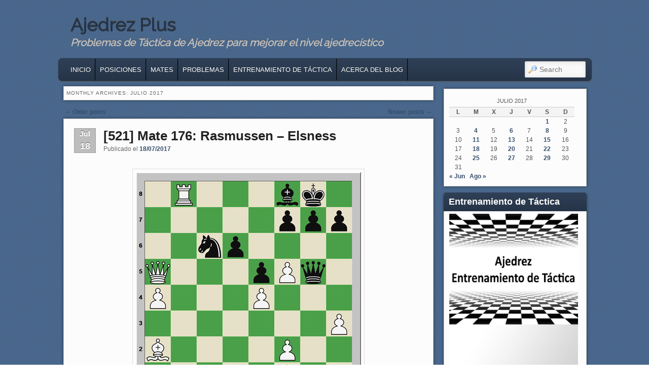

--- FILE ---
content_type: text/html; charset=UTF-8
request_url: http://www.ajedrezplus.com/2017/07/page/2/
body_size: 24786
content:
<!DOCTYPE html>

<!--[if IE 6]> <html id="ie6" class="no-js" lang="es"> <![endif]-->

<!--[if IE 7]> <html id="ie7" class="no-js" lang="es"> <![endif]-->

<!--[if IE 8]> <html id="ie8" class="no-js" lang="es"> <![endif]-->

<!--[if !(IE 6) | !(IE 7) | !(IE 8)  ]><!-->

<html class="no-js" lang="es">

<!--<![endif]-->


<head>

<meta charset="UTF-8" />

<meta name="viewport" content="width=device-width, initial-scale=1.0">

<title>julio 2017 - Página 2 de 3 - Ajedrez PlusAjedrez Plus | Page 2 </title>

<link rel="profile" href="http://gmpg.org/xfn/11" />

<link rel="stylesheet" type="text/css" media="all" href="http://www.ajedrezplus.com/wp-content/themes/admired/style.css" />

<link rel="pingback" href="http://www.ajedrezplus.com/xmlrpc.php" />

<meta name='robots' content='noindex, follow' />
	<style>img:is([sizes="auto" i], [sizes^="auto," i]) { contain-intrinsic-size: 3000px 1500px }</style>
	
	<!-- This site is optimized with the Yoast SEO plugin v26.3 - https://yoast.com/wordpress/plugins/seo/ -->
	<meta property="og:locale" content="es_ES" />
	<meta property="og:type" content="website" />
	<meta property="og:title" content="julio 2017 - Página 2 de 3 - Ajedrez Plus" />
	<meta property="og:url" content="http://www.ajedrezplus.com/2017/07/" />
	<meta property="og:site_name" content="Ajedrez Plus" />
	<meta name="twitter:card" content="summary_large_image" />
	<script type="application/ld+json" class="yoast-schema-graph">{"@context":"https://schema.org","@graph":[{"@type":"CollectionPage","@id":"http://www.ajedrezplus.com/2017/07/","url":"http://www.ajedrezplus.com/2017/07/page/2/","name":"julio 2017 - Página 2 de 3 - Ajedrez Plus","isPartOf":{"@id":"http://www.ajedrezplus.com/#website"},"breadcrumb":{"@id":"http://www.ajedrezplus.com/2017/07/page/2/#breadcrumb"},"inLanguage":"es"},{"@type":"BreadcrumbList","@id":"http://www.ajedrezplus.com/2017/07/page/2/#breadcrumb","itemListElement":[{"@type":"ListItem","position":1,"name":"Portada","item":"http://www.ajedrezplus.com/"},{"@type":"ListItem","position":2,"name":"Archivos por julio 2017"}]},{"@type":"WebSite","@id":"http://www.ajedrezplus.com/#website","url":"http://www.ajedrezplus.com/","name":"Ajedrez Plus","description":"Problemas de T&aacute;ctica de Ajedrez para mejorar el nivel ajedrec&iacute;stico","potentialAction":[{"@type":"SearchAction","target":{"@type":"EntryPoint","urlTemplate":"http://www.ajedrezplus.com/?s={search_term_string}"},"query-input":{"@type":"PropertyValueSpecification","valueRequired":true,"valueName":"search_term_string"}}],"inLanguage":"es"}]}</script>
	<!-- / Yoast SEO plugin. -->


<link rel='dns-prefetch' href='//cdn.jsdelivr.net' />
<link rel="alternate" type="application/rss+xml" title="Ajedrez Plus &raquo; Feed" href="http://www.ajedrezplus.com/feed/" />
<link rel="alternate" type="application/rss+xml" title="Ajedrez Plus &raquo; Feed de los comentarios" href="http://www.ajedrezplus.com/comments/feed/" />
		<!-- This site uses the Google Analytics by MonsterInsights plugin v9.9.0 - Using Analytics tracking - https://www.monsterinsights.com/ -->
							<script src="//www.googletagmanager.com/gtag/js?id=G-WMXE925DFR"  data-cfasync="false" data-wpfc-render="false" type="text/javascript" async></script>
			<script data-cfasync="false" data-wpfc-render="false" type="text/javascript">
				var mi_version = '9.9.0';
				var mi_track_user = true;
				var mi_no_track_reason = '';
								var MonsterInsightsDefaultLocations = {"page_location":"http:\/\/www.ajedrezplus.com\/2017\/07\/page\/2\/"};
								if ( typeof MonsterInsightsPrivacyGuardFilter === 'function' ) {
					var MonsterInsightsLocations = (typeof MonsterInsightsExcludeQuery === 'object') ? MonsterInsightsPrivacyGuardFilter( MonsterInsightsExcludeQuery ) : MonsterInsightsPrivacyGuardFilter( MonsterInsightsDefaultLocations );
				} else {
					var MonsterInsightsLocations = (typeof MonsterInsightsExcludeQuery === 'object') ? MonsterInsightsExcludeQuery : MonsterInsightsDefaultLocations;
				}

								var disableStrs = [
										'ga-disable-G-WMXE925DFR',
									];

				/* Function to detect opted out users */
				function __gtagTrackerIsOptedOut() {
					for (var index = 0; index < disableStrs.length; index++) {
						if (document.cookie.indexOf(disableStrs[index] + '=true') > -1) {
							return true;
						}
					}

					return false;
				}

				/* Disable tracking if the opt-out cookie exists. */
				if (__gtagTrackerIsOptedOut()) {
					for (var index = 0; index < disableStrs.length; index++) {
						window[disableStrs[index]] = true;
					}
				}

				/* Opt-out function */
				function __gtagTrackerOptout() {
					for (var index = 0; index < disableStrs.length; index++) {
						document.cookie = disableStrs[index] + '=true; expires=Thu, 31 Dec 2099 23:59:59 UTC; path=/';
						window[disableStrs[index]] = true;
					}
				}

				if ('undefined' === typeof gaOptout) {
					function gaOptout() {
						__gtagTrackerOptout();
					}
				}
								window.dataLayer = window.dataLayer || [];

				window.MonsterInsightsDualTracker = {
					helpers: {},
					trackers: {},
				};
				if (mi_track_user) {
					function __gtagDataLayer() {
						dataLayer.push(arguments);
					}

					function __gtagTracker(type, name, parameters) {
						if (!parameters) {
							parameters = {};
						}

						if (parameters.send_to) {
							__gtagDataLayer.apply(null, arguments);
							return;
						}

						if (type === 'event') {
														parameters.send_to = monsterinsights_frontend.v4_id;
							var hookName = name;
							if (typeof parameters['event_category'] !== 'undefined') {
								hookName = parameters['event_category'] + ':' + name;
							}

							if (typeof MonsterInsightsDualTracker.trackers[hookName] !== 'undefined') {
								MonsterInsightsDualTracker.trackers[hookName](parameters);
							} else {
								__gtagDataLayer('event', name, parameters);
							}
							
						} else {
							__gtagDataLayer.apply(null, arguments);
						}
					}

					__gtagTracker('js', new Date());
					__gtagTracker('set', {
						'developer_id.dZGIzZG': true,
											});
					if ( MonsterInsightsLocations.page_location ) {
						__gtagTracker('set', MonsterInsightsLocations);
					}
										__gtagTracker('config', 'G-WMXE925DFR', {"forceSSL":"true"} );
										window.gtag = __gtagTracker;										(function () {
						/* https://developers.google.com/analytics/devguides/collection/analyticsjs/ */
						/* ga and __gaTracker compatibility shim. */
						var noopfn = function () {
							return null;
						};
						var newtracker = function () {
							return new Tracker();
						};
						var Tracker = function () {
							return null;
						};
						var p = Tracker.prototype;
						p.get = noopfn;
						p.set = noopfn;
						p.send = function () {
							var args = Array.prototype.slice.call(arguments);
							args.unshift('send');
							__gaTracker.apply(null, args);
						};
						var __gaTracker = function () {
							var len = arguments.length;
							if (len === 0) {
								return;
							}
							var f = arguments[len - 1];
							if (typeof f !== 'object' || f === null || typeof f.hitCallback !== 'function') {
								if ('send' === arguments[0]) {
									var hitConverted, hitObject = false, action;
									if ('event' === arguments[1]) {
										if ('undefined' !== typeof arguments[3]) {
											hitObject = {
												'eventAction': arguments[3],
												'eventCategory': arguments[2],
												'eventLabel': arguments[4],
												'value': arguments[5] ? arguments[5] : 1,
											}
										}
									}
									if ('pageview' === arguments[1]) {
										if ('undefined' !== typeof arguments[2]) {
											hitObject = {
												'eventAction': 'page_view',
												'page_path': arguments[2],
											}
										}
									}
									if (typeof arguments[2] === 'object') {
										hitObject = arguments[2];
									}
									if (typeof arguments[5] === 'object') {
										Object.assign(hitObject, arguments[5]);
									}
									if ('undefined' !== typeof arguments[1].hitType) {
										hitObject = arguments[1];
										if ('pageview' === hitObject.hitType) {
											hitObject.eventAction = 'page_view';
										}
									}
									if (hitObject) {
										action = 'timing' === arguments[1].hitType ? 'timing_complete' : hitObject.eventAction;
										hitConverted = mapArgs(hitObject);
										__gtagTracker('event', action, hitConverted);
									}
								}
								return;
							}

							function mapArgs(args) {
								var arg, hit = {};
								var gaMap = {
									'eventCategory': 'event_category',
									'eventAction': 'event_action',
									'eventLabel': 'event_label',
									'eventValue': 'event_value',
									'nonInteraction': 'non_interaction',
									'timingCategory': 'event_category',
									'timingVar': 'name',
									'timingValue': 'value',
									'timingLabel': 'event_label',
									'page': 'page_path',
									'location': 'page_location',
									'title': 'page_title',
									'referrer' : 'page_referrer',
								};
								for (arg in args) {
																		if (!(!args.hasOwnProperty(arg) || !gaMap.hasOwnProperty(arg))) {
										hit[gaMap[arg]] = args[arg];
									} else {
										hit[arg] = args[arg];
									}
								}
								return hit;
							}

							try {
								f.hitCallback();
							} catch (ex) {
							}
						};
						__gaTracker.create = newtracker;
						__gaTracker.getByName = newtracker;
						__gaTracker.getAll = function () {
							return [];
						};
						__gaTracker.remove = noopfn;
						__gaTracker.loaded = true;
						window['__gaTracker'] = __gaTracker;
					})();
									} else {
										console.log("");
					(function () {
						function __gtagTracker() {
							return null;
						}

						window['__gtagTracker'] = __gtagTracker;
						window['gtag'] = __gtagTracker;
					})();
									}
			</script>
			
							<!-- / Google Analytics by MonsterInsights -->
		<script type="text/javascript">
/* <![CDATA[ */
window._wpemojiSettings = {"baseUrl":"https:\/\/s.w.org\/images\/core\/emoji\/16.0.1\/72x72\/","ext":".png","svgUrl":"https:\/\/s.w.org\/images\/core\/emoji\/16.0.1\/svg\/","svgExt":".svg","source":{"concatemoji":"http:\/\/www.ajedrezplus.com\/wp-includes\/js\/wp-emoji-release.min.js?ver=6.8.3"}};
/*! This file is auto-generated */
!function(s,n){var o,i,e;function c(e){try{var t={supportTests:e,timestamp:(new Date).valueOf()};sessionStorage.setItem(o,JSON.stringify(t))}catch(e){}}function p(e,t,n){e.clearRect(0,0,e.canvas.width,e.canvas.height),e.fillText(t,0,0);var t=new Uint32Array(e.getImageData(0,0,e.canvas.width,e.canvas.height).data),a=(e.clearRect(0,0,e.canvas.width,e.canvas.height),e.fillText(n,0,0),new Uint32Array(e.getImageData(0,0,e.canvas.width,e.canvas.height).data));return t.every(function(e,t){return e===a[t]})}function u(e,t){e.clearRect(0,0,e.canvas.width,e.canvas.height),e.fillText(t,0,0);for(var n=e.getImageData(16,16,1,1),a=0;a<n.data.length;a++)if(0!==n.data[a])return!1;return!0}function f(e,t,n,a){switch(t){case"flag":return n(e,"\ud83c\udff3\ufe0f\u200d\u26a7\ufe0f","\ud83c\udff3\ufe0f\u200b\u26a7\ufe0f")?!1:!n(e,"\ud83c\udde8\ud83c\uddf6","\ud83c\udde8\u200b\ud83c\uddf6")&&!n(e,"\ud83c\udff4\udb40\udc67\udb40\udc62\udb40\udc65\udb40\udc6e\udb40\udc67\udb40\udc7f","\ud83c\udff4\u200b\udb40\udc67\u200b\udb40\udc62\u200b\udb40\udc65\u200b\udb40\udc6e\u200b\udb40\udc67\u200b\udb40\udc7f");case"emoji":return!a(e,"\ud83e\udedf")}return!1}function g(e,t,n,a){var r="undefined"!=typeof WorkerGlobalScope&&self instanceof WorkerGlobalScope?new OffscreenCanvas(300,150):s.createElement("canvas"),o=r.getContext("2d",{willReadFrequently:!0}),i=(o.textBaseline="top",o.font="600 32px Arial",{});return e.forEach(function(e){i[e]=t(o,e,n,a)}),i}function t(e){var t=s.createElement("script");t.src=e,t.defer=!0,s.head.appendChild(t)}"undefined"!=typeof Promise&&(o="wpEmojiSettingsSupports",i=["flag","emoji"],n.supports={everything:!0,everythingExceptFlag:!0},e=new Promise(function(e){s.addEventListener("DOMContentLoaded",e,{once:!0})}),new Promise(function(t){var n=function(){try{var e=JSON.parse(sessionStorage.getItem(o));if("object"==typeof e&&"number"==typeof e.timestamp&&(new Date).valueOf()<e.timestamp+604800&&"object"==typeof e.supportTests)return e.supportTests}catch(e){}return null}();if(!n){if("undefined"!=typeof Worker&&"undefined"!=typeof OffscreenCanvas&&"undefined"!=typeof URL&&URL.createObjectURL&&"undefined"!=typeof Blob)try{var e="postMessage("+g.toString()+"("+[JSON.stringify(i),f.toString(),p.toString(),u.toString()].join(",")+"));",a=new Blob([e],{type:"text/javascript"}),r=new Worker(URL.createObjectURL(a),{name:"wpTestEmojiSupports"});return void(r.onmessage=function(e){c(n=e.data),r.terminate(),t(n)})}catch(e){}c(n=g(i,f,p,u))}t(n)}).then(function(e){for(var t in e)n.supports[t]=e[t],n.supports.everything=n.supports.everything&&n.supports[t],"flag"!==t&&(n.supports.everythingExceptFlag=n.supports.everythingExceptFlag&&n.supports[t]);n.supports.everythingExceptFlag=n.supports.everythingExceptFlag&&!n.supports.flag,n.DOMReady=!1,n.readyCallback=function(){n.DOMReady=!0}}).then(function(){return e}).then(function(){var e;n.supports.everything||(n.readyCallback(),(e=n.source||{}).concatemoji?t(e.concatemoji):e.wpemoji&&e.twemoji&&(t(e.twemoji),t(e.wpemoji)))}))}((window,document),window._wpemojiSettings);
/* ]]> */
</script>
<style id='wp-emoji-styles-inline-css' type='text/css'>

	img.wp-smiley, img.emoji {
		display: inline !important;
		border: none !important;
		box-shadow: none !important;
		height: 1em !important;
		width: 1em !important;
		margin: 0 0.07em !important;
		vertical-align: -0.1em !important;
		background: none !important;
		padding: 0 !important;
	}
</style>
<link rel='stylesheet' id='wp-block-library-css' href='http://www.ajedrezplus.com/wp-includes/css/dist/block-library/style.min.css?ver=6.8.3' type='text/css' media='all' />
<style id='classic-theme-styles-inline-css' type='text/css'>
/*! This file is auto-generated */
.wp-block-button__link{color:#fff;background-color:#32373c;border-radius:9999px;box-shadow:none;text-decoration:none;padding:calc(.667em + 2px) calc(1.333em + 2px);font-size:1.125em}.wp-block-file__button{background:#32373c;color:#fff;text-decoration:none}
</style>
<style id='global-styles-inline-css' type='text/css'>
:root{--wp--preset--aspect-ratio--square: 1;--wp--preset--aspect-ratio--4-3: 4/3;--wp--preset--aspect-ratio--3-4: 3/4;--wp--preset--aspect-ratio--3-2: 3/2;--wp--preset--aspect-ratio--2-3: 2/3;--wp--preset--aspect-ratio--16-9: 16/9;--wp--preset--aspect-ratio--9-16: 9/16;--wp--preset--color--black: #000000;--wp--preset--color--cyan-bluish-gray: #abb8c3;--wp--preset--color--white: #ffffff;--wp--preset--color--pale-pink: #f78da7;--wp--preset--color--vivid-red: #cf2e2e;--wp--preset--color--luminous-vivid-orange: #ff6900;--wp--preset--color--luminous-vivid-amber: #fcb900;--wp--preset--color--light-green-cyan: #7bdcb5;--wp--preset--color--vivid-green-cyan: #00d084;--wp--preset--color--pale-cyan-blue: #8ed1fc;--wp--preset--color--vivid-cyan-blue: #0693e3;--wp--preset--color--vivid-purple: #9b51e0;--wp--preset--gradient--vivid-cyan-blue-to-vivid-purple: linear-gradient(135deg,rgba(6,147,227,1) 0%,rgb(155,81,224) 100%);--wp--preset--gradient--light-green-cyan-to-vivid-green-cyan: linear-gradient(135deg,rgb(122,220,180) 0%,rgb(0,208,130) 100%);--wp--preset--gradient--luminous-vivid-amber-to-luminous-vivid-orange: linear-gradient(135deg,rgba(252,185,0,1) 0%,rgba(255,105,0,1) 100%);--wp--preset--gradient--luminous-vivid-orange-to-vivid-red: linear-gradient(135deg,rgba(255,105,0,1) 0%,rgb(207,46,46) 100%);--wp--preset--gradient--very-light-gray-to-cyan-bluish-gray: linear-gradient(135deg,rgb(238,238,238) 0%,rgb(169,184,195) 100%);--wp--preset--gradient--cool-to-warm-spectrum: linear-gradient(135deg,rgb(74,234,220) 0%,rgb(151,120,209) 20%,rgb(207,42,186) 40%,rgb(238,44,130) 60%,rgb(251,105,98) 80%,rgb(254,248,76) 100%);--wp--preset--gradient--blush-light-purple: linear-gradient(135deg,rgb(255,206,236) 0%,rgb(152,150,240) 100%);--wp--preset--gradient--blush-bordeaux: linear-gradient(135deg,rgb(254,205,165) 0%,rgb(254,45,45) 50%,rgb(107,0,62) 100%);--wp--preset--gradient--luminous-dusk: linear-gradient(135deg,rgb(255,203,112) 0%,rgb(199,81,192) 50%,rgb(65,88,208) 100%);--wp--preset--gradient--pale-ocean: linear-gradient(135deg,rgb(255,245,203) 0%,rgb(182,227,212) 50%,rgb(51,167,181) 100%);--wp--preset--gradient--electric-grass: linear-gradient(135deg,rgb(202,248,128) 0%,rgb(113,206,126) 100%);--wp--preset--gradient--midnight: linear-gradient(135deg,rgb(2,3,129) 0%,rgb(40,116,252) 100%);--wp--preset--font-size--small: 13px;--wp--preset--font-size--medium: 20px;--wp--preset--font-size--large: 36px;--wp--preset--font-size--x-large: 42px;--wp--preset--spacing--20: 0.44rem;--wp--preset--spacing--30: 0.67rem;--wp--preset--spacing--40: 1rem;--wp--preset--spacing--50: 1.5rem;--wp--preset--spacing--60: 2.25rem;--wp--preset--spacing--70: 3.38rem;--wp--preset--spacing--80: 5.06rem;--wp--preset--shadow--natural: 6px 6px 9px rgba(0, 0, 0, 0.2);--wp--preset--shadow--deep: 12px 12px 50px rgba(0, 0, 0, 0.4);--wp--preset--shadow--sharp: 6px 6px 0px rgba(0, 0, 0, 0.2);--wp--preset--shadow--outlined: 6px 6px 0px -3px rgba(255, 255, 255, 1), 6px 6px rgba(0, 0, 0, 1);--wp--preset--shadow--crisp: 6px 6px 0px rgba(0, 0, 0, 1);}:where(.is-layout-flex){gap: 0.5em;}:where(.is-layout-grid){gap: 0.5em;}body .is-layout-flex{display: flex;}.is-layout-flex{flex-wrap: wrap;align-items: center;}.is-layout-flex > :is(*, div){margin: 0;}body .is-layout-grid{display: grid;}.is-layout-grid > :is(*, div){margin: 0;}:where(.wp-block-columns.is-layout-flex){gap: 2em;}:where(.wp-block-columns.is-layout-grid){gap: 2em;}:where(.wp-block-post-template.is-layout-flex){gap: 1.25em;}:where(.wp-block-post-template.is-layout-grid){gap: 1.25em;}.has-black-color{color: var(--wp--preset--color--black) !important;}.has-cyan-bluish-gray-color{color: var(--wp--preset--color--cyan-bluish-gray) !important;}.has-white-color{color: var(--wp--preset--color--white) !important;}.has-pale-pink-color{color: var(--wp--preset--color--pale-pink) !important;}.has-vivid-red-color{color: var(--wp--preset--color--vivid-red) !important;}.has-luminous-vivid-orange-color{color: var(--wp--preset--color--luminous-vivid-orange) !important;}.has-luminous-vivid-amber-color{color: var(--wp--preset--color--luminous-vivid-amber) !important;}.has-light-green-cyan-color{color: var(--wp--preset--color--light-green-cyan) !important;}.has-vivid-green-cyan-color{color: var(--wp--preset--color--vivid-green-cyan) !important;}.has-pale-cyan-blue-color{color: var(--wp--preset--color--pale-cyan-blue) !important;}.has-vivid-cyan-blue-color{color: var(--wp--preset--color--vivid-cyan-blue) !important;}.has-vivid-purple-color{color: var(--wp--preset--color--vivid-purple) !important;}.has-black-background-color{background-color: var(--wp--preset--color--black) !important;}.has-cyan-bluish-gray-background-color{background-color: var(--wp--preset--color--cyan-bluish-gray) !important;}.has-white-background-color{background-color: var(--wp--preset--color--white) !important;}.has-pale-pink-background-color{background-color: var(--wp--preset--color--pale-pink) !important;}.has-vivid-red-background-color{background-color: var(--wp--preset--color--vivid-red) !important;}.has-luminous-vivid-orange-background-color{background-color: var(--wp--preset--color--luminous-vivid-orange) !important;}.has-luminous-vivid-amber-background-color{background-color: var(--wp--preset--color--luminous-vivid-amber) !important;}.has-light-green-cyan-background-color{background-color: var(--wp--preset--color--light-green-cyan) !important;}.has-vivid-green-cyan-background-color{background-color: var(--wp--preset--color--vivid-green-cyan) !important;}.has-pale-cyan-blue-background-color{background-color: var(--wp--preset--color--pale-cyan-blue) !important;}.has-vivid-cyan-blue-background-color{background-color: var(--wp--preset--color--vivid-cyan-blue) !important;}.has-vivid-purple-background-color{background-color: var(--wp--preset--color--vivid-purple) !important;}.has-black-border-color{border-color: var(--wp--preset--color--black) !important;}.has-cyan-bluish-gray-border-color{border-color: var(--wp--preset--color--cyan-bluish-gray) !important;}.has-white-border-color{border-color: var(--wp--preset--color--white) !important;}.has-pale-pink-border-color{border-color: var(--wp--preset--color--pale-pink) !important;}.has-vivid-red-border-color{border-color: var(--wp--preset--color--vivid-red) !important;}.has-luminous-vivid-orange-border-color{border-color: var(--wp--preset--color--luminous-vivid-orange) !important;}.has-luminous-vivid-amber-border-color{border-color: var(--wp--preset--color--luminous-vivid-amber) !important;}.has-light-green-cyan-border-color{border-color: var(--wp--preset--color--light-green-cyan) !important;}.has-vivid-green-cyan-border-color{border-color: var(--wp--preset--color--vivid-green-cyan) !important;}.has-pale-cyan-blue-border-color{border-color: var(--wp--preset--color--pale-cyan-blue) !important;}.has-vivid-cyan-blue-border-color{border-color: var(--wp--preset--color--vivid-cyan-blue) !important;}.has-vivid-purple-border-color{border-color: var(--wp--preset--color--vivid-purple) !important;}.has-vivid-cyan-blue-to-vivid-purple-gradient-background{background: var(--wp--preset--gradient--vivid-cyan-blue-to-vivid-purple) !important;}.has-light-green-cyan-to-vivid-green-cyan-gradient-background{background: var(--wp--preset--gradient--light-green-cyan-to-vivid-green-cyan) !important;}.has-luminous-vivid-amber-to-luminous-vivid-orange-gradient-background{background: var(--wp--preset--gradient--luminous-vivid-amber-to-luminous-vivid-orange) !important;}.has-luminous-vivid-orange-to-vivid-red-gradient-background{background: var(--wp--preset--gradient--luminous-vivid-orange-to-vivid-red) !important;}.has-very-light-gray-to-cyan-bluish-gray-gradient-background{background: var(--wp--preset--gradient--very-light-gray-to-cyan-bluish-gray) !important;}.has-cool-to-warm-spectrum-gradient-background{background: var(--wp--preset--gradient--cool-to-warm-spectrum) !important;}.has-blush-light-purple-gradient-background{background: var(--wp--preset--gradient--blush-light-purple) !important;}.has-blush-bordeaux-gradient-background{background: var(--wp--preset--gradient--blush-bordeaux) !important;}.has-luminous-dusk-gradient-background{background: var(--wp--preset--gradient--luminous-dusk) !important;}.has-pale-ocean-gradient-background{background: var(--wp--preset--gradient--pale-ocean) !important;}.has-electric-grass-gradient-background{background: var(--wp--preset--gradient--electric-grass) !important;}.has-midnight-gradient-background{background: var(--wp--preset--gradient--midnight) !important;}.has-small-font-size{font-size: var(--wp--preset--font-size--small) !important;}.has-medium-font-size{font-size: var(--wp--preset--font-size--medium) !important;}.has-large-font-size{font-size: var(--wp--preset--font-size--large) !important;}.has-x-large-font-size{font-size: var(--wp--preset--font-size--x-large) !important;}
:where(.wp-block-post-template.is-layout-flex){gap: 1.25em;}:where(.wp-block-post-template.is-layout-grid){gap: 1.25em;}
:where(.wp-block-columns.is-layout-flex){gap: 2em;}:where(.wp-block-columns.is-layout-grid){gap: 2em;}
:root :where(.wp-block-pullquote){font-size: 1.5em;line-height: 1.6;}
</style>
<link rel='stylesheet' id='blue-css' href='http://www.ajedrezplus.com/wp-content/themes/admired/skins/blue.css' type='text/css' media='all' />
<link rel='stylesheet' id='stbCoreCSS-css' href='http://www.ajedrezplus.com/wp-content/plugins/wp-special-textboxes/css/stb-core.css?ver=6.2.6' type='text/css' media='all' />
<style id='stbCoreCSS-inline-css' type='text/css'>
.stb-container {border-radius: 5px;-webkit-box-shadow: 0px 0px 15px #555555;box-shadow: 0px 0px 15px #555555;margin: 10px 10px 10px 10px}.stb-container.stb-widget {margin-left: 0;margin-right: 0;box-shadow: none}.stb-container .stb-caption .stb-caption-content {font-size: 15px;font-family: Impact, Verdana, Helvetica, Arial, sans-serif}.stb-container .stb-caption .stb-tool {background-color: transparent;background-image: url([data-uri]);background-position: 50%;background-repeat: no-repeat}.stb-container .stb-content {padding: 10px;font-size: unset;font-family: unset;text-shadow: unset}.stb-container.stb-collapsed .stb-caption .stb-tool {background-image: url([data-uri])}.stb-container.stb-collapsed .stb-content {padding-bottom: 0;padding-top: 0}.stb-container.stb-no-caption, .stb-container.stb-no-caption.stb-ltr {direction: ltr}.stb-container.stb-no-caption:not(.stb-caption-box) .stb-content,.stb-container.stb-no-caption.stb-ltr:not(.stb-caption-box) .stb-content {padding: 10px 10px 10px 0}.stb-container.stb-no-caption.stb-rtl {direction: rtl}.stb-container.stb-no-caption.stb-rtl:not(.stb-caption-box) .stb-content {padding: 10px 0 10px 10px}
.stb-container.stb-style-alert {color: #000000;border: 1px solid #FF4F4A;background-image: -webkit-gradient(linear, left top, left bottom, color-stop(30%, #fDCBC9), color-stop(90%, #FB7D78));background-image: -o-linear-gradient(top, #fDCBC9 30%, #FB7D78 90%);background-image: linear-gradient(180deg, #fDCBC9 30%, #FB7D78 90%);}.stb-container.stb-style-alert .stb-caption {color: #FFFFFF;background-image: -webkit-gradient(linear, left top, left bottom, color-stop(30%, #1D1A1A), color-stop(90%, #504848));background-image: -o-linear-gradient(top, #1D1A1A 30%, #504848 90%);background-image: linear-gradient(180deg, #1D1A1A 30%, #504848 90%);}.stb-container.stb-style-alert.stb-no-caption:not(.stb-caption-box) .stb-caption {background-image: -webkit-gradient(linear, left top, left bottom, color-stop(30%, #fDCBC9), color-stop(90%, #FB7D78));background-image: -o-linear-gradient(top, #fDCBC9 30%, #FB7D78 90%);background-image: linear-gradient(180deg, #fDCBC9 30%, #FB7D78 90%);}.stb-container.stb-style-black {color: #FFFFFF;border: 1px solid #6E6E6E;background-image: -webkit-gradient(linear, left top, left bottom, color-stop(30%, #3B3B3B), color-stop(90%, #000000));background-image: -o-linear-gradient(top, #3B3B3B 30%, #000000 90%);background-image: linear-gradient(180deg, #3B3B3B 30%, #000000 90%);}.stb-container.stb-style-black .stb-caption {color: #FFFFFF;background-image: -webkit-gradient(linear, left top, left bottom, color-stop(30%, #4B4747), color-stop(90%, #141414));background-image: -o-linear-gradient(top, #4B4747 30%, #141414 90%);background-image: linear-gradient(180deg, #4B4747 30%, #141414 90%);}.stb-container.stb-style-black.stb-no-caption:not(.stb-caption-box) .stb-caption {background-image: -webkit-gradient(linear, left top, left bottom, color-stop(30%, #3B3B3B), color-stop(90%, #000000));background-image: -o-linear-gradient(top, #3B3B3B 30%, #000000 90%);background-image: linear-gradient(180deg, #3B3B3B 30%, #000000 90%);}.stb-container.stb-style-custom {color: #000000;border: 1px solid #F844EE;background-image: -webkit-gradient(linear, left top, left bottom, color-stop(30%, #F7CDF5), color-stop(90%, #F77DF1));background-image: -o-linear-gradient(top, #F7CDF5 30%, #F77DF1 90%);background-image: linear-gradient(180deg, #F7CDF5 30%, #F77DF1 90%);}.stb-container.stb-style-custom .stb-caption {color: #FFFFFF;background-image: -webkit-gradient(linear, left top, left bottom, color-stop(30%, #1D1A1A), color-stop(90%, #504848));background-image: -o-linear-gradient(top, #1D1A1A 30%, #504848 90%);background-image: linear-gradient(180deg, #1D1A1A 30%, #504848 90%);}.stb-container.stb-style-custom.stb-no-caption:not(.stb-caption-box) .stb-caption {background-image: -webkit-gradient(linear, left top, left bottom, color-stop(30%, #F7CDF5), color-stop(90%, #F77DF1));background-image: -o-linear-gradient(top, #F7CDF5 30%, #F77DF1 90%);background-image: linear-gradient(180deg, #F7CDF5 30%, #F77DF1 90%);}.stb-container.stb-style-download {color: #000000;border: 1px solid #65ADFE;background-image: -webkit-gradient(linear, left top, left bottom, color-stop(30%, #78C0F7), color-stop(90%, #2E7CB9));background-image: -o-linear-gradient(top, #78C0F7 30%, #2E7CB9 90%);background-image: linear-gradient(180deg, #78C0F7 30%, #2E7CB9 90%);}.stb-container.stb-style-download .stb-caption {color: #FFFFFF;background-image: -webkit-gradient(linear, left top, left bottom, color-stop(30%, #1D1A1A), color-stop(90%, #504848));background-image: -o-linear-gradient(top, #1D1A1A 30%, #504848 90%);background-image: linear-gradient(180deg, #1D1A1A 30%, #504848 90%);}.stb-container.stb-style-download.stb-no-caption:not(.stb-caption-box) .stb-caption {background-image: -webkit-gradient(linear, left top, left bottom, color-stop(30%, #78C0F7), color-stop(90%, #2E7CB9));background-image: -o-linear-gradient(top, #78C0F7 30%, #2E7CB9 90%);background-image: linear-gradient(180deg, #78C0F7 30%, #2E7CB9 90%);}.stb-container.stb-style-grey {color: #000000;border: 1px solid #BBBBBB;background-image: -webkit-gradient(linear, left top, left bottom, color-stop(30%, #E3E3E3), color-stop(90%, #ABABAB));background-image: -o-linear-gradient(top, #E3E3E3 30%, #ABABAB 90%);background-image: linear-gradient(180deg, #E3E3E3 30%, #ABABAB 90%);}.stb-container.stb-style-grey .stb-caption {color: #FFFFFF;background-image: -webkit-gradient(linear, left top, left bottom, color-stop(30%, #B5B5B5), color-stop(90%, #6E6E6E));background-image: -o-linear-gradient(top, #B5B5B5 30%, #6E6E6E 90%);background-image: linear-gradient(180deg, #B5B5B5 30%, #6E6E6E 90%);}.stb-container.stb-style-grey.stb-no-caption:not(.stb-caption-box) .stb-caption {background-image: -webkit-gradient(linear, left top, left bottom, color-stop(30%, #E3E3E3), color-stop(90%, #ABABAB));background-image: -o-linear-gradient(top, #E3E3E3 30%, #ABABAB 90%);background-image: linear-gradient(180deg, #E3E3E3 30%, #ABABAB 90%);}.stb-container.stb-style-info {color: #000000;border: 1px solid #7AD975;background-image: -webkit-gradient(linear, left top, left bottom, color-stop(30%, #A1EA94), color-stop(90%, #79B06E));background-image: -o-linear-gradient(top, #A1EA94 30%, #79B06E 90%);background-image: linear-gradient(180deg, #A1EA94 30%, #79B06E 90%);}.stb-container.stb-style-info .stb-caption {color: #FFFFFF;background-image: -webkit-gradient(linear, left top, left bottom, color-stop(30%, #1D1A1A), color-stop(90%, #504848));background-image: -o-linear-gradient(top, #1D1A1A 30%, #504848 90%);background-image: linear-gradient(180deg, #1D1A1A 30%, #504848 90%);}.stb-container.stb-style-info.stb-no-caption:not(.stb-caption-box) .stb-caption {background-image: -webkit-gradient(linear, left top, left bottom, color-stop(30%, #A1EA94), color-stop(90%, #79B06E));background-image: -o-linear-gradient(top, #A1EA94 30%, #79B06E 90%);background-image: linear-gradient(180deg, #A1EA94 30%, #79B06E 90%);}.stb-container.stb-style-solucion {color: #000000;border: 1px solid #bbbbbb;background-image: -webkit-gradient(linear, left top, left bottom, color-stop(30%, #eeeeee), color-stop(90%, #ababab));background-image: -o-linear-gradient(top, #eeeeee 30%, #ababab 90%);background-image: linear-gradient(180deg, #eeeeee 30%, #ababab 90%);}.stb-container.stb-style-solucion .stb-caption {color: #ffffff;background-image: -webkit-gradient(linear, left top, left bottom, color-stop(30%, #504848), color-stop(90%, #000000));background-image: -o-linear-gradient(top, #504848 30%, #000000 90%);background-image: linear-gradient(180deg, #504848 30%, #000000 90%);}.stb-container.stb-style-solucion.stb-no-caption:not(.stb-caption-box) .stb-caption {background-image: -webkit-gradient(linear, left top, left bottom, color-stop(30%, #eeeeee), color-stop(90%, #ababab));background-image: -o-linear-gradient(top, #eeeeee 30%, #ababab 90%);background-image: linear-gradient(180deg, #eeeeee 30%, #ababab 90%);}.stb-container.stb-style-warning {color: #000000;border: 1px solid #FE9A05;background-image: -webkit-gradient(linear, left top, left bottom, color-stop(30%, #F8FC91), color-stop(90%, #F0D208));background-image: -o-linear-gradient(top, #F8FC91 30%, #F0D208 90%);background-image: linear-gradient(180deg, #F8FC91 30%, #F0D208 90%);}.stb-container.stb-style-warning .stb-caption {color: #FFFFFF;background-image: -webkit-gradient(linear, left top, left bottom, color-stop(30%, #1D1A1A), color-stop(90%, #504848));background-image: -o-linear-gradient(top, #1D1A1A 30%, #504848 90%);background-image: linear-gradient(180deg, #1D1A1A 30%, #504848 90%);}.stb-container.stb-style-warning.stb-no-caption:not(.stb-caption-box) .stb-caption {background-image: -webkit-gradient(linear, left top, left bottom, color-stop(30%, #F8FC91), color-stop(90%, #F0D208));background-image: -o-linear-gradient(top, #F8FC91 30%, #F0D208 90%);background-image: linear-gradient(180deg, #F8FC91 30%, #F0D208 90%);}
</style>
<script type="text/javascript" src="http://www.ajedrezplus.com/wp-includes/js/jquery/jquery.min.js?ver=3.7.1" id="jquery-core-js"></script>
<script type="text/javascript" src="http://www.ajedrezplus.com/wp-includes/js/jquery/jquery-migrate.min.js?ver=3.4.1" id="jquery-migrate-js"></script>
<script type="text/javascript" src="http://www.ajedrezplus.com/wp-content/themes/admired/js/modernizr-2.0.6.js?ver=2.0.6" id="modernizr-js"></script>
<script type="text/javascript" src="http://www.ajedrezplus.com/wp-content/themes/admired/js/superfish/hoverIntent.js?ver=6.8.3" id="admired-SFhoverIntent-js"></script>
<script type="text/javascript" src="http://www.ajedrezplus.com/wp-content/themes/admired/js/superfish/superfish.js?ver=6.8.3" id="admired-SF-js"></script>
<script type="text/javascript" src="http://www.ajedrezplus.com/wp-content/plugins/google-analytics-for-wordpress/assets/js/frontend-gtag.min.js?ver=9.9.0" id="monsterinsights-frontend-script-js" async="async" data-wp-strategy="async"></script>
<script data-cfasync="false" data-wpfc-render="false" type="text/javascript" id='monsterinsights-frontend-script-js-extra'>/* <![CDATA[ */
var monsterinsights_frontend = {"js_events_tracking":"true","download_extensions":"doc,pdf,ppt,zip,xls,docx,pptx,xlsx","inbound_paths":"[]","home_url":"http:\/\/www.ajedrezplus.com","hash_tracking":"false","v4_id":"G-WMXE925DFR"};/* ]]> */
</script>
<script type="text/javascript" id="admired_ga-js-extra">
/* <![CDATA[ */
var admired_var = {"admired_google_analytics":"UA-46854915-1"};
/* ]]> */
</script>
<script type="text/javascript" src="http://www.ajedrezplus.com/wp-content/themes/admired/js/ga.js?ver=6.8.3" id="admired_ga-js"></script>
<link rel="https://api.w.org/" href="http://www.ajedrezplus.com/wp-json/" /><link rel="EditURI" type="application/rsd+xml" title="RSD" href="http://www.ajedrezplus.com/xmlrpc.php?rsd" />
<meta name="generator" content="WordPress 6.8.3" />

	<link rel='stylesheet' type='text/css' media='screen' href='http://www.ajedrezplus.com/wp-content/plugins/click/click.css' />
	<link id='selected_click' rel='stylesheet' type='text/css' media='screen' href='http://www.ajedrezplus.com/wp-content/plugins/click/click_hour.css' />
	<link rel='alternate stylesheet' type='text/css' media='screen' href='http://www.ajedrezplus.com/wp-content/plugins/click/click_day.css' />
	<link rel='alternate stylesheet' type='text/css' media='screen' href='http://www.ajedrezplus.com/wp-content/plugins/click/click_dow.css' />
	<link rel='alternate stylesheet' type='text/css' media='screen' href='http://www.ajedrezplus.com/wp-content/plugins/click/click_browser.css' />
	<script>
			jQuery(document).ready(function() {
                                // expand-content-link renamed to expand-cnt-link for compatibility with twentyfourteen theme
				jQuery(".expand-content-link").removeClass("expand-content-link").addClass("expand-cnt-link");
				jQuery(".expand-cnt-link").click(function() {
					jQuery(this).toggleClass("ecf_closed").parent(".exp-col-content-holder").find(".hidden-content").first().stop().slideToggle("slow").css("display","block");
					return false;
				});	
				jQuery(".expand-cnt-link").toggleClass("ecf_closed").parent(".exp-col-content-holder").find(".hidden-content").css("display","none");
			
			//images with no float styles , get floated left
			if(typeof jQuery(".hidden-content > img").attr("float") === "undefined") {
				jQuery(".hidden-content > img:not([class])").addClass("alignleft");
			}
			
			/*
			jQuery(".hidden-content").each(function() {
				if (jQuery(this).find("img").length) {
					var hiddenContentpLength = jQuery(this).find(".hiddenContentp").text().length;
						if( hiddenContentpLength < 200 ) {
							jQuery(this).css("height","150px");
						}
				}
			});
			*/
			
			jQuery(".textwidget > .exp-col-content-holder > .hidden-content > img+p").attr("style","display:inherit !important;");
			
			});
				</script><style>
			.expand-cnt-link { font-weight:bold; display:block; margin-bottom:.5em; }
			.expand-cnt-link:before { font-family: "ecf-icons"; content: "\e601  ";  font-size:16px; }
			.hidden-content { display:block; vertical-align:top}
			.exp-col-content-holder { margin:15px 0px 15px 0 !important; }
			.exp-col-content-holder a { display:inline; }
			.exp-col-content-holder+p, .exp-col-content-holder img+p, .expand-cnt-link+p { display:none !important; }
			.ecf_closed:before { font-family: "ecf-icons"; content: "\e600  ";  font-size:16px; }
			.hiddenContentp { margin:0 !important; }
			.hiddenContentp+p { display:none;}
			.hidden-content img { width:20%; }
			.hidden-content img.alignright { margin-right:0 !important; margin-left:10px; margin-bottom:0px; }
			.hidden-content img.alignleft { margin-left:0 !important; margin-right:10px; margin-bottom:0px; }
			.hidden-content .videoWrapper+p { margin-bottom:0; }
			@font-face {
				font-family: "ecf-icons";
				src: url("fonts/ecf-icons.eot");
			}
			@font-face {
				font-family: "ecf-icons";
				src: url([data-uri]) format("truetype"),
					 url([data-uri]) format("woff");
				font-weight: normal;
				font-style: normal;
			}

			[class^="ecf-icon-"], [class*=" ecf-icon-"] {
				font-family: "ecf-icons";
				speak: none;
				font-style: normal;
				font-weight: normal;
				font-variant: normal;
				text-transform: none;
				line-height: 1;

				/* Better Font Rendering =========== */
				-webkit-font-smoothing: antialiased;
				-moz-osx-font-smoothing: grayscale;
			}
			.videoWrapper {
				position: relative;
				padding-bottom: 56.25%; /* 16:9 */
				padding-top: 25px;
				height: 0;
			}
			.videoWrapper iframe {
				position: absolute;
				top: 0;
				left: 0;
				width: 100%;
				height: 100%;
			}
		</style>	<link href='http://fonts.googleapis.com/css?family=Raleway' rel='stylesheet' type='text/css'>
		
<style type="text/css">
body, input, textarea, .page-title span, .pingback a.url { font-family: Arial, sans-serif;}
#site-title, #site-description { font-family: Raleway;}
#nav-menu .menu-header,#nav-menu2 .menu-header, div.menu {font-weight: normal;}
.sf-menu a.sf-with-ul { padding-right: 2.25em;} 
#nav-menu2 a{ line-height: 33px;} 
</style><!-- end of style section -->

<script>
	jQuery(function(){jQuery('ul.sf-menu').superfish({animation: {opacity:'show',height:'show'}, speed: 300});});
	</script>

<!-- End of Theme options -->
<style type="text/css">.recentcomments a{display:inline !important;padding:0 !important;margin:0 !important;}</style>
<meta name="description" content="Ajedrez Plus" />

</head>



<body class="archive date paged paged-2 date-paged-2 wp-theme-admired two-column right-sidebar single-author">

	<div id="head-wrapper">

		
		<header id="branding" role="banner">

			<div id="header-group" class="clearfix">

				<div id="header-logo">

					
					<hgroup>

						<h1 id="site-title"><span><a href="http://www.ajedrezplus.com/" title="Ajedrez Plus" rel="home">Ajedrez Plus</a></span></h1>

						<h2 id="site-description">Problemas de T&aacute;ctica de Ajedrez para mejorar el nivel ajedrec&iacute;stico</h2>

					</hgroup>

					
				</div>

			</div>

		</header><!-- #branding -->

	</div><!-- #head-wrapper -->

<div id="page" class="hfeed">

		<div id="nav-bottom-menu">
		<div id="nav-bottom-wrap">
			<nav id="nav-menu2" role="navigation">
				<h3 class="assistive-text">Main menu</h3>
								<div class="skip-link"><a class="assistive-text" href="#content" title="Skip to primary content">Skip to primary content</a></div>
				<div class="skip-link"><a class="assistive-text" href="#secondary" title="Skip to secondary content">Skip to secondary content</a></div>
								<div class="menu-header"><ul id="menu-menuhome" class="sf-menu"><li id="menu-item-47" class="menu-item menu-item-type-custom menu-item-object-custom menu-item-home menu-item-47"><a href="http://www.ajedrezplus.com/">Inicio</a></li>
<li id="menu-item-480" class="menu-item menu-item-type-taxonomy menu-item-object-category menu-item-480"><a href="http://www.ajedrezplus.com/category/posiciones/">Posiciones</a></li>
<li id="menu-item-8009" class="menu-item menu-item-type-taxonomy menu-item-object-category menu-item-8009"><a href="http://www.ajedrezplus.com/category/mates/">Mates</a></li>
<li id="menu-item-8010" class="menu-item menu-item-type-taxonomy menu-item-object-category menu-item-8010"><a href="http://www.ajedrezplus.com/category/problemas/">Problemas</a></li>
<li id="menu-item-31573" class="menu-item menu-item-type-post_type menu-item-object-page menu-item-31573"><a href="http://www.ajedrezplus.com/entrenamiento-de-tactica/">Entrenamiento de Táctica</a></li>
<li id="menu-item-48" class="menu-item menu-item-type-post_type menu-item-object-page menu-item-48"><a href="http://www.ajedrezplus.com/about/">Acerca del blog</a></li>
</ul></div>							<form method="get" id="searchform" action="http://www.ajedrezplus.com/">
		<label for="s" class="assistive-text">Search</label>
		<input type="text" class="field" name="s" id="s" placeholder="Search" />
		<input type="submit" class="submit" name="submit" id="searchsubmit" value="Search" />
	</form>
			</nav><!-- #nav-menu2 -->
		</div>
	</div>
	<div id="main">
		<section id="primary">
			<div id="content" role="main">

			
				<header class="page-header">
					<h1 class="page-title">
													Monthly Archives: <span>julio 2017</span>											</h1>
				</header>

						<nav id="nav-above">
			<h3 class="assistive-text">Post navigation</h3>
			<div class="nav-previous"><a href="http://www.ajedrezplus.com/2017/07/page/3/" ><span class="meta-nav">&larr;</span> Older posts</a></div>
			<div class="nav-next"><a href="http://www.ajedrezplus.com/2017/07/" >Newer posts <span class="meta-nav">&rarr;</span></a></div>
		</nav><!-- #nav-above -->
	
								
					
	<article id="post-5018" class="post-5018 post type-post status-publish format-standard hentry category-mates category-posiciones tag-atraccion tag-red-de-mate">
		<header class="entry-header">
							<div class="calendar">
					<span class="month">Jul</span>
					<span class="day">18</span>
				</div><!-- calendar -->			<h1 class="entry-title"><a href="http://www.ajedrezplus.com/mates/mate-176-rasmussen-elsness/" title="Permalink to [521] Mate 176: Rasmussen – Elsness" rel="bookmark">[521] Mate 176: Rasmussen – Elsness</a></h1>
			
						<div class="entry-meta">
				<span class="sep">Publicado el </span><a href="http://www.ajedrezplus.com/mates/mate-176-rasmussen-elsness/" title="00:00" rel="bookmark"><time class="entry-date" datetime="2017-07-18T00:00:42+01:00" pubdate>18/07/2017</time></a><span class="by-author"> <span class="sep"> by </span> <span class="author vcard"><a class="url fn n" href="http://www.ajedrezplus.com/author/admin/" title="View all posts by admin" rel="author">admin</a></span></span>			</div><!-- .entry-meta -->
			
		</header><!-- .entry-header -->

				<div class="entry-content">
			<p><img fetchpriority="high" decoding="async" class="size-full wp-image-5014 aligncenter" src="http://www.ajedrezplus.com/wp-content/uploads/2017/01/mate_0176.jpg" alt="Mate 176: Rasmussen – Elsness" width="444" height="444" srcset="http://www.ajedrezplus.com/wp-content/uploads/2017/01/mate_0176.jpg 444w, http://www.ajedrezplus.com/wp-content/uploads/2017/01/mate_0176-150x150.jpg 150w" sizes="(max-width: 444px) 100vw, 444px" /></p>
<h1><center>Juegan blancas y dan mate</center></h1>
<a href="http://www.ajedrezplus.com/?page_id=5013&#038;preview=true" class="su-button su-button-style-default" style="color:#FFFFFF;background-color:#D43F3A;border-color:#aa332f;border-radius:8px" target="__blank"><span style="color:#FFFFFF;padding:7px 22px;font-size:17px;line-height:26px;border-color:#e17976;border-radius:8px;text-shadow:none"><i class="sui sui-exclamation-circle" style="font-size:17px;color:#FFFFFF"></i>  Solución y partida </span></a>
					</div><!-- .entry-content -->
				<div style="clear:both;"></div>
		<footer class="entry-meta" style="clear:both;">
												<span class="cat-links">
				<span class="entry-utility-prep entry-utility-prep-cat-links">Categor&iacute;a</span> <a href="http://www.ajedrezplus.com/category/mates/" rel="category tag">Mates</a>, <a href="http://www.ajedrezplus.com/category/posiciones/" rel="category tag">Posiciones</a>			</span>
									<span class="sep"> | </span>
							<span class="tag-links">
				<span class="entry-utility-prep entry-utility-prep-tag-links">Etiqueta/s</span> <a href="http://www.ajedrezplus.com/tag/atraccion/" rel="tag">Atracción</a>, <a href="http://www.ajedrezplus.com/tag/red-de-mate/" rel="tag">Red de mate</a>			</span>
						
									<span class="sep"> | </span>
						<span class="comments-link"><a href="http://www.ajedrezplus.com/mates/mate-176-rasmussen-elsness/#respond"><span class="leave-reply">Dejar un comentario</span></a></span>
			
					</footer><!-- #entry-meta -->
	</article><!-- #post-5018 -->

				
					
	<article id="post-4564" class="post-4564 post type-post status-publish format-standard hentry category-posiciones tag-enfilada">
		<header class="entry-header">
							<div class="calendar">
					<span class="month">Jul</span>
					<span class="day">15</span>
				</div><!-- calendar -->			<h1 class="entry-title"><a href="http://www.ajedrezplus.com/posiciones/posicion-186-amonatov-korchmar/" title="Permalink to [520] Posición 186: Amonatov &#8211; Korchmar" rel="bookmark">[520] Posición 186: Amonatov &#8211; Korchmar</a></h1>
			
						<div class="entry-meta">
				<span class="sep">Publicado el </span><a href="http://www.ajedrezplus.com/posiciones/posicion-186-amonatov-korchmar/" title="00:00" rel="bookmark"><time class="entry-date" datetime="2017-07-15T00:00:25+01:00" pubdate>15/07/2017</time></a><span class="by-author"> <span class="sep"> by </span> <span class="author vcard"><a class="url fn n" href="http://www.ajedrezplus.com/author/admin/" title="View all posts by admin" rel="author">admin</a></span></span>			</div><!-- .entry-meta -->
			
		</header><!-- .entry-header -->

				<div class="entry-content">
			<p><img decoding="async" class="size-full wp-image-4560 aligncenter" src="http://www.ajedrezplus.com/wp-content/uploads/2016/12/posicion_0186.jpg" alt="Posición 186: Amonatov - Korchmar" width="444" height="444" srcset="http://www.ajedrezplus.com/wp-content/uploads/2016/12/posicion_0186.jpg 444w, http://www.ajedrezplus.com/wp-content/uploads/2016/12/posicion_0186-150x150.jpg 150w" sizes="(max-width: 444px) 100vw, 444px" /></p>
<h1>Juegan blancas</h1>
<p>Especulando con la agresiva situación de sus piezas las blancas se impusieron con precisa maniobra táctica en la partida Amonatov-Korchmar, disputada en el torneo Memorial Vladimir Dvorkovich de 1992.</p>
<a href="http://www.ajedrezplus.com/?page_id=4559&#038;preview=true" class="su-button su-button-style-default" style="color:#FFFFFF;background-color:#D43F3A;border-color:#aa332f;border-radius:8px" target="__blank"><span style="color:#FFFFFF;padding:7px 22px;font-size:17px;line-height:26px;border-color:#e17976;border-radius:8px;text-shadow:none"><i class="sui sui-exclamation-circle" style="font-size:17px;color:#FFFFFF"></i>  Solución y partida </span></a>
					</div><!-- .entry-content -->
				<div style="clear:both;"></div>
		<footer class="entry-meta" style="clear:both;">
												<span class="cat-links">
				<span class="entry-utility-prep entry-utility-prep-cat-links">Categor&iacute;a</span> <a href="http://www.ajedrezplus.com/category/posiciones/" rel="category tag">Posiciones</a>			</span>
									<span class="sep"> | </span>
							<span class="tag-links">
				<span class="entry-utility-prep entry-utility-prep-tag-links">Etiqueta/s</span> <a href="http://www.ajedrezplus.com/tag/enfilada/" rel="tag">Enfilada</a>			</span>
						
									<span class="sep"> | </span>
						<span class="comments-link"><a href="http://www.ajedrezplus.com/posiciones/posicion-186-amonatov-korchmar/#respond"><span class="leave-reply">Dejar un comentario</span></a></span>
			
					</footer><!-- #entry-meta -->
	</article><!-- #post-4564 -->

				
					
	<article id="post-5467" class="post-5467 post type-post status-publish format-standard hentry category-mate_en_2 category-problemas tag-mate-en-2">
		<header class="entry-header">
							<div class="calendar">
					<span class="month">Jul</span>
					<span class="day">13</span>
				</div><!-- calendar -->			<h1 class="entry-title"><a href="http://www.ajedrezplus.com/mate_en_2/mate-2-problema-159/" title="Permalink to [519] Problema 159" rel="bookmark">[519] Problema 159</a></h1>
			
						<div class="entry-meta">
				<span class="sep">Publicado el </span><a href="http://www.ajedrezplus.com/mate_en_2/mate-2-problema-159/" title="00:00" rel="bookmark"><time class="entry-date" datetime="2017-07-13T00:00:32+01:00" pubdate>13/07/2017</time></a><span class="by-author"> <span class="sep"> by </span> <span class="author vcard"><a class="url fn n" href="http://www.ajedrezplus.com/author/admin/" title="View all posts by admin" rel="author">admin</a></span></span>			</div><!-- .entry-meta -->
			
		</header><!-- .entry-header -->

				<div class="entry-content">
			<div class="su-heading su-heading-style-default su-heading-align-center" id="" style="font-size:20px;margin-bottom:20px"><div class="su-heading-inner">Mate en 2</div></div>
<p><center></p>
<script type="text/javascript">
            var wpchess_snippets = [];
            function wpchess_add_snippet(fn){
                if(window.wpchess !== undefined && window.wpchess.WpScriptQueue !== undefined){
                    fn.call();
                }else{
                    wpchess_snippets.push(fn);     
                }
            }
            </script><style type="text/css"></style><script type="text/javascript"> wpchess_add_snippet(function(){ chess.CUSTOMTHEME = {} });</script><script type="text/javascript">jQuery(document).ready(function(){var dl = chess.language;dl["A PGN String is required"] = "Se requiere una cadena de PGN";dl["Add comment"] = "Añadir comentario";dl["Add comment after"] = "Añadir un comentario después";dl["Add comment before"] = "Añadir un comentario antes";dl["Annotate"] = "Anotación";dl["Append Line"] = "Líneas Append";dl["Archive Database"] = "Archivar base de datos";dl["Archived Databases"] = "Bases de datos archivadas";dl["Are you sure you want to discard this draft?"] = "¿Está seguro que quiere descartar este borrador?";dl["As new database"] = "Nueva base de datos";dl["Black"] = "Negras";dl["Cancel"] = "Cancelar";dl["Castling"] = "Enroque";dl["Clear"] = "Limpiar";dl["Click on all "] = "Haz click en todo ";dl["Click squares to solve the puzzles"] = "Haz click en las casillas para resolver el problema";dl["Computer Eval"] = "Evaluación del módulo";dl["Could not import pgn string"] = "No se pudo importar la cadena pgn";dl["Could not load game. Try again later"] = "No se pudo cargar la partida. Inténtelo más tarde";dl["Country"] = "País";dl["DHTML Chess Forums"] = "Foros de DHTML Chess";dl["Database"] = "Base de Datos";dl["Database Renamed"] = "Base de Datos renombrada";dl["Database name"] = "Nombre de la Base de Datos";dl["Date"] = "Fecha";dl["Default Database Template"] = "Plantilla por defecto de Base de Datos";dl["Default Game Template"] = "Plantilla por defecto de Partida";dl["Default Theme"] = "Tema por defecto";dl["Delete"] = "Borrar";dl["Delete Move"] = "Borrar jugada";dl["Delete a Database"] = "Borrar una Base de Datos";dl["Discard"] = "Descartar";dl["Discard draft"] = "Descartar borrador";dl["Draft Saved"] = "Borrador guardado";dl["Draft discarded"] = "Borrador descartado";dl["Draw"] = "Tablas";dl["E-mail"] = "Correo electrónico";dl["Edit metadata"] = "Editar metadata";dl["En passant"] = "Al paso";dl["Engine stopped"] = "Módulo parado";dl["Enter Comment"] = "Introducir Comentario";dl["Event"] = "Evento";dl["Everything is up to date"] = "Todo está al dia";dl["Example"] = "Ejemplo";dl["Exit"] = "Salir";dl["FEN"] = "FEN";dl["For more help, visit"] = "Para más ayuda, visite";dl["From elo"] = "De elo";dl["Full name"] = "Nombre completo";dl["Game"] = "Partida";dl["Game Comment"] = "Comentario de Partida";dl["Game Drafts"] = "Borradores de Partida";dl["Game Drawn"] = "Tablas";dl["Game Editor"] = "Editor de Partidas";dl["Game Saved"] = "Partida Grabada";dl["Game Template"] = "Plantilla de Partida";dl["Game published"] = "Partida Publicada";dl["Game saved successfully"] = "Partida grabada satisfactoriamente";dl["Games"] = "Partidas";dl["Games in Database:"] = "Partidas en la Base de Datos:";dl["Good job! You have solved this puzzle. Click OK to load next game."] = "¡Buen trabajo! Has resuelto este problema. Haz click en OK para cargar la partida siguiente.";dl["Good move"] = "Buena jugada";dl["Hint"] = "Pista";dl["How to Use"] = "Cómo usar";dl["Import"] = "Importar";dl["Import PGN"] = "Importar PGN";dl["Import games(PGN)"] = "Importar partidas(PGN)";dl["Import into "] = "Importar en ";dl["Importing"] = "Importando";dl["Increment"] = "Incremento";dl["Into database"] = "En las base de datos";dl["Into folder"] = "En una carpeta";dl["Invalid Fen"] = "Fen no válido";dl["Invalid command"] = "Comando no válido";dl["Invalid game"] = "Partida no válida";dl["Invalid grade"] = "Grado no válido";dl["Invalid move"] = "Movimiento no válido";dl["Invalid position"] = "Posición no válida";dl["Last updated"] = "Última actualización";dl["License"] = "Licencia";dl["Load fen"] = "Cargar fen";dl["Loading Stockfish JS"] = "Cargando Stockfish JS";dl["Loading drafts..."] = "Cargando borradores...";dl["Loading game"] = "Cargando partida";dl["Loading games..."] = "Cargando partidas...";dl["Loss"] = "Perdidas";dl["Metadata"] = "Metadatos";dl["Move updated to"] = "Movimiento actualizado a";dl["Moving"] = "Moviendo";dl["My profile"] = "Mi perfil";dl["Name of new database"] = "Nombre de la nueva base de datos";dl["New Database"] = "Nueva Base de Datos";dl["New Database created"] = "Nueva Base de Datos creada";dl["New Game"] = "Nueva Partida";dl["New Game Database"] = "Nueva Partida de la Base de Datos";dl["New Position"] = "Nueva Posición";dl["New name"] = "Nuevo nombre";dl["New rating"] = "Nuevo Nivel de Fuerza";dl["Next"] = "Siguiente";dl["Next Game"] = "Siguiente Partida";dl["No Databases found"] = "Bases de Datos no encontradas";dl["No Drafts Found"] = "Borradores no encontrados";dl["No archived databases"] = "Bases de Datos no archivadas";dl["No database selected"] = "Base de Datos no seleccionada";dl["No games"] = "Sin partidas";dl["Not able to delete"] = "No se puede eliminar";dl["Not able to restore"] = "No se puede rehacer";dl["OK"] = "OK";dl["Opening training"] = "Entrenamiento de aperturas";dl["Opponent rating:"] = "Nivel de fuerza del Rival:";dl["Optional CSS styling"] = "Estilo CSS opcional";dl["Optional attributes"] = "Atributos opcionales";dl["Optional db name"] = "Nombre opcional de db";dl["Other Options"] = "Otras Opciones";dl["Overwrite"] = "Sobrescribir";dl["PGN Databases"] = "Bases de Datos PGN";dl["PGN archived"] = "PGN archivado";dl["PGN deleted"] = "PGN eliminado";dl["PGN restored"] = "PGN restaurado";dl["PGN:"] = "PGN:";dl["PRO version"] = "Version PRO";dl["Password"] = "Contraseña";dl["Paste your PGN here"] = "Pegue su PGN aquí";dl["Pgn File"] = "Fichero pgn";dl["Pgn files"] = "Fichero Pgn";dl["Player"] = "Jugador";dl["Player Black"] = "Jugador de Negras";dl["Player White"] = "Jugador de Blancas";dl["Ply"] = "Ply";dl["Poor move"] = "Mala jugada";dl["Position setup"] = "Configuración de la posición";dl["Preview"] = "Vista previa";dl["Previous"] = "Anterior";dl["Properties"] = "Propiedades";dl["Publish"] = "Publicar";dl["Publish Game"] = "Publicar Partida";dl["Publish game in"] = "Publicar Partida en";dl["Questionable move"] = "Jugada dudosa";dl["Rated"] = "Rated";dl["Register"] = "Registro";dl["Rematch"] = "Revancha";dl["Remember me"] = "Recuérdame";dl["Rename Database"] = "Renombra la Base de Datos";dl["Restore"] = "Restablecer";dl["Result"] = "Resultado";dl["Round"] = "Ronda";dl["Samples"] = "Muestras";dl["Save"] = "Guardar";dl["Save Draft"] = "Guardar Borrador";dl["Save Eval"] = "Guardar Evaluación";dl["Save all changes"] = "Guardar todos los cambios";dl["Save game"] = "Guardar partida";dl["Score"] = "Puntuación";dl["Search"] = "Buscar";dl["Select PGN"] = "Seleccionar PGN";dl["Select Shortcode"] = "Seleccionar Shortcode";dl["Selected"] = "Seleccionado";dl["Settings"] = "Ajustes";dl["Shortcodes"] = "Shortcodes";dl["Show board with this"] = "Mostrar el tablero con esto";dl["Side to move"] = "Bando a mover";dl["Sign in"] = "Iniciar sesión";dl["Sign out"] = "Cerrar sesión";dl["Signed in as"] = "Iniciada sesión como";dl["Site"] = "Sitio";dl["Solution"] = "Solución";dl["Speculative move"] = "Jugada Interesante";dl["Standings"] = "Clasificaciones";dl["Start"] = "Comenzar";dl["StockFish.JS Engine"] = "Módulo StockFish.JS";dl["Stockfish Ready"] = "StockfishJS Listo";dl["StockfishJS loaded. Loading Opening Book"] = "StockfishJS cargado. Cargando Libro de Aperturas";dl["Styling Options"] = "Opciones de Estilos";dl["Support"] = "Ayuda";dl["Tactic Puzzles"] = "Problemas Tácticos";dl["Tag Example"] = "Ejemplo de Etiqueta";dl["Template"] = "Plantilla";dl["The Game Editor"] = "El Editor de Partidas";dl["There are {0} pinned pieces"] = "Hay {0} piezas clavadas";dl["Time"] = "Tiempo";dl["To elo"] = "A elo";dl["Undo"] = "Deshacer";dl["Update"] = "Actualizar";dl["Usage"] = "Utilización";dl["Use default theme"] = "Utilizar el tema por defecto";dl["Username"] = "Nombre de usuario";dl["Variation"] = "Variante";dl["Very good move"] = "Jugada Excelente";dl["Very poor move"] = "Jugada muy mala";dl["Well done - Puzzle complete"] = "Bien hecho - Problema completado";dl["White"] = "Blancas";dl["Wins"] = "Ganadas";dl["Wrong move - please try again"] = "Jugada errónea - Por favor, inténtelo otra vez";dl["You Won"] = "Ganaste";dl["You have unsaved changed. "] = "No ha guardado los cambios ";dl["You have unsaved game data. Do you want to discard these?"] = "No ha guardado los datos de la partida ¿Quiere descartarlos?";dl["You lost"] = "Perdiste";dl["You play black"] = "Juegas con negras";dl["You play white"] = "Juegas con blancas";dl["You play {color} vs StockFishJS"] = "Juegas con {color} vs StockfishJS";dl["Your color:"] = "Tu color:";dl["Your country"] = "Su país";dl["Your rating"] = "Su nivel de fuerza";dl["black"] = "negras";dl["commandWelcome"] = "commandWelcome";dl["command_"] = "command_";dl["ex: 1400"] = "ej: 1400";dl["fen position"] = "posición fen";dl["loading StockfishJS"] = "cargando StockfishJS";dl["min"] = "min";dl["sec"] = "seg";dl["signedInAs"] = "signedInAs";dl["to move"] = "mover";dl["white"] = "blancas";dl["{0} of {1} games imported"] = "{0} de {1} partidas importadas";});</script><script type="text/javascript">
            // Chess For Wordpress www.dhtmlchess.com
            wpchess_add_snippet(function(){
                    if(chess.THEME)chess.THEME["chess.view.board.Board"].pieceLayout="svg_bw";
                    chess.OVERRIDES = {
                        clr_R : "",
                        clr_G : "",
                        clr_B : "",
                        arrow_styles : "",
                        arrow_styles_actions: ""
                    };
                    ludo.config.wpRoot = "http://www.ajedrezplus.com/wp-login.php";
                    ludo.config.setUrl("http://www.ajedrezplus.com/wp-admin/admin-ajax.php");
                    ludo.config.setDocumentRoot("http://www.ajedrezplus.com/wp-content/plugins/wordpresschess/api//");
            });
            </script><div class="dhtml_chess_board " id="dhtml_chess697223a53d5ec" style=""></div><script type="text/javascript">wpchess_add_snippet(function(){new chess.WPTacticsGame1({"renderTo":"#dhtml_chess697223a53d5ec","model":{"metadata":{"setup":"1","eventdate":"1956.??.??","eventcountry":"ESP","castle":1},"event":"Dagbladet 20. VIII 1956","site":"FA_1956-1958- #2 - 002","date":"1956.??.??","round":"?","white":"Myllyniemi, Matti","black":"#2 (publicado - 159)","result":"1-0","annotator":"AjedrezPlus","fen":"8\/8\/8\/7B\/1N6\/1K6\/QB1k2N1\/1r6 w - - 0 1","plycount":"3","moves":[{"m":"Qa3","n":"a2a3"},{"m":"Rxb2+","n":"b1b2"},{"m":"Qxb2#","n":"a3b2"}]},"tactics":"1","width":"80%","theme":"brown","_p":1,"defaultTheme":"wood1","docRoot":"http:\/\/www.ajedrezplus.com\/wp-content\/plugins\/wordpresschess\/api\/"})})</script>
<p></center></p>
<p>Myllyniemi, Matti<br />
1956<br />
Dagbladet 20. VIII 1956</p>
<div class="su-button-center"><a href="http://www.ajedrezplus.com/?page_id=5463&#038;preview=true" class="su-button su-button-style-default" style="color:#FFFFFF;background-color:#4D6C91;border-color:#3e5774;border-radius:8px" target="_self"><span style="color:#FFFFFF;padding:7px 22px;font-size:17px;line-height:26px;border-color:#8399b2;border-radius:8px;text-shadow:none"><i class="sui sui-exclamation-circle" style="font-size:17px;color:#FFFFFF"></i>  Solución </span></a></div>
<div class="su-spacer" style="height:20px"></div>
					</div><!-- .entry-content -->
				<div style="clear:both;"></div>
		<footer class="entry-meta" style="clear:both;">
												<span class="cat-links">
				<span class="entry-utility-prep entry-utility-prep-cat-links">Categor&iacute;a</span> <a href="http://www.ajedrezplus.com/category/mate_en_2/" rel="category tag">Mate en 2</a>, <a href="http://www.ajedrezplus.com/category/problemas/" rel="category tag">Problemas</a>			</span>
									<span class="sep"> | </span>
							<span class="tag-links">
				<span class="entry-utility-prep entry-utility-prep-tag-links">Etiqueta/s</span> <a href="http://www.ajedrezplus.com/tag/mate-en-2/" rel="tag">Mate en 2</a>			</span>
						
									<span class="sep"> | </span>
						<span class="comments-link"><a href="http://www.ajedrezplus.com/mate_en_2/mate-2-problema-159/#respond"><span class="leave-reply">Dejar un comentario</span></a></span>
			
					</footer><!-- #entry-meta -->
	</article><!-- #post-5467 -->

				
					
	<article id="post-5010" class="post-5010 post type-post status-publish format-standard hentry category-mates category-posiciones tag-red-de-mate">
		<header class="entry-header">
							<div class="calendar">
					<span class="month">Jul</span>
					<span class="day">11</span>
				</div><!-- calendar -->			<h1 class="entry-title"><a href="http://www.ajedrezplus.com/mates/mate-175-murillo-rea/" title="Permalink to [518] Mate 175: Murillo – Rea" rel="bookmark">[518] Mate 175: Murillo – Rea</a></h1>
			
						<div class="entry-meta">
				<span class="sep">Publicado el </span><a href="http://www.ajedrezplus.com/mates/mate-175-murillo-rea/" title="00:00" rel="bookmark"><time class="entry-date" datetime="2017-07-11T00:00:25+01:00" pubdate>11/07/2017</time></a><span class="by-author"> <span class="sep"> by </span> <span class="author vcard"><a class="url fn n" href="http://www.ajedrezplus.com/author/admin/" title="View all posts by admin" rel="author">admin</a></span></span>			</div><!-- .entry-meta -->
			
		</header><!-- .entry-header -->

				<div class="entry-content">
			<p><img decoding="async" class="size-full wp-image-5007 aligncenter" src="http://www.ajedrezplus.com/wp-content/uploads/2017/01/mate_0175.jpg" alt="Mate 175: Murillo – Rea" width="444" height="444" srcset="http://www.ajedrezplus.com/wp-content/uploads/2017/01/mate_0175.jpg 444w, http://www.ajedrezplus.com/wp-content/uploads/2017/01/mate_0175-150x150.jpg 150w" sizes="(max-width: 444px) 100vw, 444px" /></p>
<h1><center>Juegan negras y dan mate</center></h1>
<a href="http://www.ajedrezplus.com/?page_id=5006&#038;preview=true" class="su-button su-button-style-default" style="color:#FFFFFF;background-color:#D43F3A;border-color:#aa332f;border-radius:8px" target="__blank"><span style="color:#FFFFFF;padding:7px 22px;font-size:17px;line-height:26px;border-color:#e17976;border-radius:8px;text-shadow:none"><i class="sui sui-exclamation-circle" style="font-size:17px;color:#FFFFFF"></i>  Solución y partida </span></a>
					</div><!-- .entry-content -->
				<div style="clear:both;"></div>
		<footer class="entry-meta" style="clear:both;">
												<span class="cat-links">
				<span class="entry-utility-prep entry-utility-prep-cat-links">Categor&iacute;a</span> <a href="http://www.ajedrezplus.com/category/mates/" rel="category tag">Mates</a>, <a href="http://www.ajedrezplus.com/category/posiciones/" rel="category tag">Posiciones</a>			</span>
									<span class="sep"> | </span>
							<span class="tag-links">
				<span class="entry-utility-prep entry-utility-prep-tag-links">Etiqueta/s</span> <a href="http://www.ajedrezplus.com/tag/red-de-mate/" rel="tag">Red de mate</a>			</span>
						
									<span class="sep"> | </span>
						<span class="comments-link"><a href="http://www.ajedrezplus.com/mates/mate-175-murillo-rea/#respond"><span class="leave-reply">Dejar un comentario</span></a></span>
			
					</footer><!-- #entry-meta -->
	</article><!-- #post-5010 -->

				
					
	<article id="post-4556" class="post-4556 post type-post status-publish format-standard hentry category-posiciones tag-ataquedoble">
		<header class="entry-header">
							<div class="calendar">
					<span class="month">Jul</span>
					<span class="day">08</span>
				</div><!-- calendar -->			<h1 class="entry-title"><a href="http://www.ajedrezplus.com/posiciones/posicion-185-minasian-pein/" title="Permalink to [517] Posición 185: Minasian &#8211; Pein" rel="bookmark">[517] Posición 185: Minasian &#8211; Pein</a></h1>
			
						<div class="entry-meta">
				<span class="sep">Publicado el </span><a href="http://www.ajedrezplus.com/posiciones/posicion-185-minasian-pein/" title="00:00" rel="bookmark"><time class="entry-date" datetime="2017-07-08T00:00:07+01:00" pubdate>08/07/2017</time></a><span class="by-author"> <span class="sep"> by </span> <span class="author vcard"><a class="url fn n" href="http://www.ajedrezplus.com/author/admin/" title="View all posts by admin" rel="author">admin</a></span></span>			</div><!-- .entry-meta -->
			
		</header><!-- .entry-header -->

				<div class="entry-content">
			<p><img loading="lazy" decoding="async" class="size-full wp-image-4553 aligncenter" src="http://www.ajedrezplus.com/wp-content/uploads/2016/12/posicion_0185.jpg" alt="Posición 185: Minasian - Pein" width="444" height="444" srcset="http://www.ajedrezplus.com/wp-content/uploads/2016/12/posicion_0185.jpg 444w, http://www.ajedrezplus.com/wp-content/uploads/2016/12/posicion_0185-150x150.jpg 150w" sizes="auto, (max-width: 444px) 100vw, 444px" /></p>
<h1>Juegan blancas</h1>
<p>En la partida Minasian-Pein, disputada en el torneo de Cannes de 1992, las blancas se hicieron con la victoria merced a una maniobra táctica muy habitual que hizo inútil la resistencia de las negras abandonando inmediatamente.</p>
<a href="http://www.ajedrezplus.com/?page_id=4552&#038;preview=true" class="su-button su-button-style-default" style="color:#FFFFFF;background-color:#D43F3A;border-color:#aa332f;border-radius:8px" target="__blank"><span style="color:#FFFFFF;padding:7px 22px;font-size:17px;line-height:26px;border-color:#e17976;border-radius:8px;text-shadow:none"><i class="sui sui-exclamation-circle" style="font-size:17px;color:#FFFFFF"></i>  Solución y partida </span></a>
					</div><!-- .entry-content -->
				<div style="clear:both;"></div>
		<footer class="entry-meta" style="clear:both;">
												<span class="cat-links">
				<span class="entry-utility-prep entry-utility-prep-cat-links">Categor&iacute;a</span> <a href="http://www.ajedrezplus.com/category/posiciones/" rel="category tag">Posiciones</a>			</span>
									<span class="sep"> | </span>
							<span class="tag-links">
				<span class="entry-utility-prep entry-utility-prep-tag-links">Etiqueta/s</span> <a href="http://www.ajedrezplus.com/tag/ataquedoble/" rel="tag">Ataque doble</a>			</span>
						
									<span class="sep"> | </span>
						<span class="comments-link"><a href="http://www.ajedrezplus.com/posiciones/posicion-185-minasian-pein/#respond"><span class="leave-reply">Dejar un comentario</span></a></span>
			
					</footer><!-- #entry-meta -->
	</article><!-- #post-4556 -->

				
						<nav id="nav-below">
			<h3 class="assistive-text">Post navigation</h3>
			<div class="nav-previous"><a href="http://www.ajedrezplus.com/2017/07/page/3/" ><span class="meta-nav">&larr;</span> Older posts</a></div>
			<div class="nav-next"><a href="http://www.ajedrezplus.com/2017/07/" >Newer posts <span class="meta-nav">&rarr;</span></a></div>
		</nav><!-- #nav-above -->
	
			
			</div><!-- #content -->
		</section><!-- #primary -->

		<div id="secondary" class="widget-area" role="complementary">
			<aside id="calendar-8" class="widget widget_calendar"><div id="calendar_wrap" class="calendar_wrap"><table id="wp-calendar" class="wp-calendar-table">
	<caption>julio 2017</caption>
	<thead>
	<tr>
		<th scope="col" aria-label="lunes">L</th>
		<th scope="col" aria-label="martes">M</th>
		<th scope="col" aria-label="miércoles">X</th>
		<th scope="col" aria-label="jueves">J</th>
		<th scope="col" aria-label="viernes">V</th>
		<th scope="col" aria-label="sábado">S</th>
		<th scope="col" aria-label="domingo">D</th>
	</tr>
	</thead>
	<tbody>
	<tr>
		<td colspan="5" class="pad">&nbsp;</td><td><a href="http://www.ajedrezplus.com/2017/07/01/" aria-label="Entradas publicadas el 1 de July de 2017">1</a></td><td>2</td>
	</tr>
	<tr>
		<td>3</td><td><a href="http://www.ajedrezplus.com/2017/07/04/" aria-label="Entradas publicadas el 4 de July de 2017">4</a></td><td>5</td><td><a href="http://www.ajedrezplus.com/2017/07/06/" aria-label="Entradas publicadas el 6 de July de 2017">6</a></td><td>7</td><td><a href="http://www.ajedrezplus.com/2017/07/08/" aria-label="Entradas publicadas el 8 de July de 2017">8</a></td><td>9</td>
	</tr>
	<tr>
		<td>10</td><td><a href="http://www.ajedrezplus.com/2017/07/11/" aria-label="Entradas publicadas el 11 de July de 2017">11</a></td><td>12</td><td><a href="http://www.ajedrezplus.com/2017/07/13/" aria-label="Entradas publicadas el 13 de July de 2017">13</a></td><td>14</td><td><a href="http://www.ajedrezplus.com/2017/07/15/" aria-label="Entradas publicadas el 15 de July de 2017">15</a></td><td>16</td>
	</tr>
	<tr>
		<td>17</td><td><a href="http://www.ajedrezplus.com/2017/07/18/" aria-label="Entradas publicadas el 18 de July de 2017">18</a></td><td>19</td><td><a href="http://www.ajedrezplus.com/2017/07/20/" aria-label="Entradas publicadas el 20 de July de 2017">20</a></td><td>21</td><td><a href="http://www.ajedrezplus.com/2017/07/22/" aria-label="Entradas publicadas el 22 de July de 2017">22</a></td><td>23</td>
	</tr>
	<tr>
		<td>24</td><td><a href="http://www.ajedrezplus.com/2017/07/25/" aria-label="Entradas publicadas el 25 de July de 2017">25</a></td><td>26</td><td><a href="http://www.ajedrezplus.com/2017/07/27/" aria-label="Entradas publicadas el 27 de July de 2017">27</a></td><td>28</td><td><a href="http://www.ajedrezplus.com/2017/07/29/" aria-label="Entradas publicadas el 29 de July de 2017">29</a></td><td>30</td>
	</tr>
	<tr>
		<td>31</td>
		<td class="pad" colspan="6">&nbsp;</td>
	</tr>
	</tbody>
	</table><nav aria-label="Meses anteriores y posteriores" class="wp-calendar-nav">
		<span class="wp-calendar-nav-prev"><a href="http://www.ajedrezplus.com/2017/06/">&laquo; Jun</a></span>
		<span class="pad">&nbsp;</span>
		<span class="wp-calendar-nav-next"><a href="http://www.ajedrezplus.com/2017/08/">Ago &raquo;</a></span>
	</nav></div></aside><aside id="custom_html-4" class="widget_text widget widget_custom_html"><h3 class="widget-title">Entrenamiento de Táctica</h3><div class="textwidget custom-html-widget"><a href="https://www.amazon.es/dp/B098GZQBS9" target="_blank" rel="nofollow" alt="Ajedrez Entrenamiento de Táctica" title="Ajedrez Entrenamiento de Táctica"><img src='https://www.ajedrezenmadrid.com/imagenes/libro01.jpg' width='300' height='431' alt='Ajedrez Entrenamiento de Táctica' /></a>
<p>
<a href="https://www.amazon.es/dp/B098GZQBS9" target="_blank" rel="nofollow" align="center" alt="Ajedrez Entrenamiento de Táctica" title="Ajedrez Entrenamiento de Táctica"><img src='http://www.ajedrezplus.com/wp-content/uploads/2021/07/amazon1.png' width='83' height='30' alt='Ajedrez Entrenamiento de Táctica' /></a>
</p>
<p>
Este libro está orientado a solucionar de forma amena y eficaz el problema de la preparación táctica para los jugadores aficionados
</p></div></aside>
		<aside id="recent-posts-3" class="widget widget_recent_entries">
		<h3 class="widget-title">Entradas recientes</h3>
		<ul>
											<li>
					<a href="http://www.ajedrezplus.com/mate_en_2/problema-604/">Problema 604</a>
									</li>
											<li>
					<a href="http://www.ajedrezplus.com/mates/mate-620-murzin-poeta/">Mate 620 Murzin – Poeta</a>
									</li>
											<li>
					<a href="http://www.ajedrezplus.com/posiciones/posicion-630-remon-vilela/">Posición 630: Remon &#8211; Vilela</a>
									</li>
											<li>
					<a href="http://www.ajedrezplus.com/mate_en_2/problema-603/">Problema 603</a>
									</li>
											<li>
					<a href="http://www.ajedrezplus.com/mates/mate-619-garcia-miro/">Mate 619 Garcia – Miro</a>
									</li>
					</ul>

		</aside><aside id="recent-comments-3" class="widget widget_recent_comments"><h3 class="widget-title">Comentarios recientes</h3><ul id="recentcomments"><li class="recentcomments"><span class="comment-author-link">César Gómez</span> en <a href="http://www.ajedrezplus.com/posiciones/tactica-sistema-colle/#comment-140925">Táctica en el Sistema Colle</a></li><li class="recentcomments"><span class="comment-author-link">admin</span> en <a href="http://www.ajedrezplus.com/posiciones/posicion-4-vilenin-zavada-correspondencia-1971/#comment-140923">[4]&nbsp; Posición 4: Vilenin &#8211; Zavada</a></li><li class="recentcomments"><span class="comment-author-link">Francisco</span> en <a href="http://www.ajedrezplus.com/posiciones/posicion-4-vilenin-zavada-correspondencia-1971/#comment-140922">[4]&nbsp; Posición 4: Vilenin &#8211; Zavada</a></li><li class="recentcomments"><span class="comment-author-link"><a href="http://ajedrez.%20com" class="url" rel="ugc external nofollow">monica quevedo</a></span> en <a href="http://www.ajedrezplus.com/posiciones/tactica-sistema-colle/#comment-140093">Táctica en el Sistema Colle</a></li><li class="recentcomments"><span class="comment-author-link">admin</span> en <a href="http://www.ajedrezplus.com/mates/mate-320-mayet-von-bilguer/#comment-139306">Mate 320 Mayet – Von Bilguer</a></li></ul></aside><aside id="linkcat-2" class="widget widget_links"><h3 class="widget-title">Enlaces de interés</h3>
	<ul class='xoxo blogroll'>
<li><a href="http://wwww.ajedrezenmadrid.com/" rel="me" title="Página web de Ajedrez en Madrid" target="_blank">Ajedrez en Madrid</a></li>
<li><a href="http://www.chess-results.com/" rel="colleague" title="Chess-Results" target="_blank">Chess-Results</a></li>
<li><a href="http://chesstempo.com/" rel="colleague" title="Chesstempo" target="_blank">Chesstempo</a></li>
<li><a href="http://www.eebcn.net/links.html">Escola d&#039;Escacs de Barcelona</a></li>
<li><a href="http://www.feda.org/" rel="colleague" title="Federación Española de Ajedrez" target="_blank">F.E.D.A.</a></li>
<li><a href="http://www.fide.com/" rel="colleague" title="Federación Internacional de Ajedrez" target="_blank">F.I.D.E.</a></li>
<li><a href="http://www.ajedrezfma.com/" rel="colleague" title="Federación Madrileña de Ajedrez" target="_blank">Federación Madrileña de Ajedrez</a></li>
<li><a href="http://sepa64.blogspot.com.es/" title="Sociedad Española de Problemistas de Ajedrez">SEPA</a></li>
<li><a href="http://www.theweekinchess.com/" rel="colleague" title="The week in chess" target="_blank">TWIC</a></li>

	</ul>
</aside>
<aside id="categories-3" class="widget widget_categories"><h3 class="widget-title">Categorías</h3>
			<ul>
					<li class="cat-item cat-item-45"><a href="http://www.ajedrezplus.com/category/aperturas/">Aperturas</a>
</li>
	<li class="cat-item cat-item-33"><a href="http://www.ajedrezplus.com/category/mate_en_2/">Mate en 2</a>
</li>
	<li class="cat-item cat-item-22"><a href="http://www.ajedrezplus.com/category/mates/">Mates</a>
</li>
	<li class="cat-item cat-item-6"><a href="http://www.ajedrezplus.com/category/posiciones/">Posiciones</a>
</li>
	<li class="cat-item cat-item-42"><a href="http://www.ajedrezplus.com/category/problemas/">Problemas</a>
</li>
	<li class="cat-item cat-item-1"><a href="http://www.ajedrezplus.com/category/sincatalogar/">Sin catalogar</a>
</li>
	<li class="cat-item cat-item-48"><a href="http://www.ajedrezplus.com/category/tactica/">Táctica</a>
</li>
			</ul>

			</aside><aside id="archives-3" class="widget widget_archive"><h3 class="widget-title">Publicaciones</h3>
			<ul>
					<li><a href='http://www.ajedrezplus.com/2026/01/'>enero 2026</a>&nbsp;(10)</li>
	<li><a href='http://www.ajedrezplus.com/2025/12/'>diciembre 2025</a>&nbsp;(20)</li>
	<li><a href='http://www.ajedrezplus.com/2025/11/'>noviembre 2025</a>&nbsp;(21)</li>
	<li><a href='http://www.ajedrezplus.com/2025/10/'>octubre 2025</a>&nbsp;(22)</li>
	<li><a href='http://www.ajedrezplus.com/2025/09/'>septiembre 2025</a>&nbsp;(22)</li>
	<li><a href='http://www.ajedrezplus.com/2025/08/'>agosto 2025</a>&nbsp;(22)</li>
	<li><a href='http://www.ajedrezplus.com/2025/07/'>julio 2025</a>&nbsp;(19)</li>
	<li><a href='http://www.ajedrezplus.com/2025/06/'>junio 2025</a>&nbsp;(22)</li>
	<li><a href='http://www.ajedrezplus.com/2025/05/'>mayo 2025</a>&nbsp;(23)</li>
	<li><a href='http://www.ajedrezplus.com/2025/04/'>abril 2025</a>&nbsp;(21)</li>
	<li><a href='http://www.ajedrezplus.com/2025/03/'>marzo 2025</a>&nbsp;(22)</li>
	<li><a href='http://www.ajedrezplus.com/2025/02/'>febrero 2025</a>&nbsp;(20)</li>
	<li><a href='http://www.ajedrezplus.com/2025/01/'>enero 2025</a>&nbsp;(18)</li>
	<li><a href='http://www.ajedrezplus.com/2024/12/'>diciembre 2024</a>&nbsp;(13)</li>
	<li><a href='http://www.ajedrezplus.com/2024/11/'>noviembre 2024</a>&nbsp;(12)</li>
	<li><a href='http://www.ajedrezplus.com/2024/10/'>octubre 2024</a>&nbsp;(14)</li>
	<li><a href='http://www.ajedrezplus.com/2024/09/'>septiembre 2024</a>&nbsp;(12)</li>
	<li><a href='http://www.ajedrezplus.com/2024/08/'>agosto 2024</a>&nbsp;(14)</li>
	<li><a href='http://www.ajedrezplus.com/2024/07/'>julio 2024</a>&nbsp;(13)</li>
	<li><a href='http://www.ajedrezplus.com/2024/06/'>junio 2024</a>&nbsp;(14)</li>
	<li><a href='http://www.ajedrezplus.com/2024/05/'>mayo 2024</a>&nbsp;(13)</li>
	<li><a href='http://www.ajedrezplus.com/2024/04/'>abril 2024</a>&nbsp;(13)</li>
	<li><a href='http://www.ajedrezplus.com/2024/03/'>marzo 2024</a>&nbsp;(13)</li>
	<li><a href='http://www.ajedrezplus.com/2024/02/'>febrero 2024</a>&nbsp;(13)</li>
	<li><a href='http://www.ajedrezplus.com/2024/01/'>enero 2024</a>&nbsp;(13)</li>
	<li><a href='http://www.ajedrezplus.com/2023/12/'>diciembre 2023</a>&nbsp;(13)</li>
	<li><a href='http://www.ajedrezplus.com/2023/11/'>noviembre 2023</a>&nbsp;(13)</li>
	<li><a href='http://www.ajedrezplus.com/2023/10/'>octubre 2023</a>&nbsp;(12)</li>
	<li><a href='http://www.ajedrezplus.com/2023/09/'>septiembre 2023</a>&nbsp;(14)</li>
	<li><a href='http://www.ajedrezplus.com/2023/08/'>agosto 2023</a>&nbsp;(14)</li>
	<li><a href='http://www.ajedrezplus.com/2023/07/'>julio 2023</a>&nbsp;(13)</li>
	<li><a href='http://www.ajedrezplus.com/2023/06/'>junio 2023</a>&nbsp;(13)</li>
	<li><a href='http://www.ajedrezplus.com/2023/05/'>mayo 2023</a>&nbsp;(13)</li>
	<li><a href='http://www.ajedrezplus.com/2023/04/'>abril 2023</a>&nbsp;(13)</li>
	<li><a href='http://www.ajedrezplus.com/2023/03/'>marzo 2023</a>&nbsp;(13)</li>
	<li><a href='http://www.ajedrezplus.com/2023/02/'>febrero 2023</a>&nbsp;(12)</li>
	<li><a href='http://www.ajedrezplus.com/2023/01/'>enero 2023</a>&nbsp;(13)</li>
	<li><a href='http://www.ajedrezplus.com/2022/12/'>diciembre 2022</a>&nbsp;(14)</li>
	<li><a href='http://www.ajedrezplus.com/2022/11/'>noviembre 2022</a>&nbsp;(13)</li>
	<li><a href='http://www.ajedrezplus.com/2022/10/'>octubre 2022</a>&nbsp;(13)</li>
	<li><a href='http://www.ajedrezplus.com/2022/09/'>septiembre 2022</a>&nbsp;(13)</li>
	<li><a href='http://www.ajedrezplus.com/2022/08/'>agosto 2022</a>&nbsp;(13)</li>
	<li><a href='http://www.ajedrezplus.com/2022/07/'>julio 2022</a>&nbsp;(13)</li>
	<li><a href='http://www.ajedrezplus.com/2022/06/'>junio 2022</a>&nbsp;(13)</li>
	<li><a href='http://www.ajedrezplus.com/2022/05/'>mayo 2022</a>&nbsp;(13)</li>
	<li><a href='http://www.ajedrezplus.com/2022/04/'>abril 2022</a>&nbsp;(13)</li>
	<li><a href='http://www.ajedrezplus.com/2022/03/'>marzo 2022</a>&nbsp;(14)</li>
	<li><a href='http://www.ajedrezplus.com/2022/02/'>febrero 2022</a>&nbsp;(12)</li>
	<li><a href='http://www.ajedrezplus.com/2022/01/'>enero 2022</a>&nbsp;(13)</li>
	<li><a href='http://www.ajedrezplus.com/2021/12/'>diciembre 2021</a>&nbsp;(13)</li>
	<li><a href='http://www.ajedrezplus.com/2021/11/'>noviembre 2021</a>&nbsp;(13)</li>
	<li><a href='http://www.ajedrezplus.com/2021/10/'>octubre 2021</a>&nbsp;(13)</li>
	<li><a href='http://www.ajedrezplus.com/2021/09/'>septiembre 2021</a>&nbsp;(13)</li>
	<li><a href='http://www.ajedrezplus.com/2021/08/'>agosto 2021</a>&nbsp;(13)</li>
	<li><a href='http://www.ajedrezplus.com/2021/07/'>julio 2021</a>&nbsp;(14)</li>
	<li><a href='http://www.ajedrezplus.com/2021/06/'>junio 2021</a>&nbsp;(13)</li>
	<li><a href='http://www.ajedrezplus.com/2021/05/'>mayo 2021</a>&nbsp;(13)</li>
	<li><a href='http://www.ajedrezplus.com/2021/04/'>abril 2021</a>&nbsp;(13)</li>
	<li><a href='http://www.ajedrezplus.com/2021/03/'>marzo 2021</a>&nbsp;(13)</li>
	<li><a href='http://www.ajedrezplus.com/2021/02/'>febrero 2021</a>&nbsp;(12)</li>
	<li><a href='http://www.ajedrezplus.com/2021/01/'>enero 2021</a>&nbsp;(13)</li>
	<li><a href='http://www.ajedrezplus.com/2020/12/'>diciembre 2020</a>&nbsp;(14)</li>
	<li><a href='http://www.ajedrezplus.com/2020/11/'>noviembre 2020</a>&nbsp;(12)</li>
	<li><a href='http://www.ajedrezplus.com/2020/10/'>octubre 2020</a>&nbsp;(14)</li>
	<li><a href='http://www.ajedrezplus.com/2020/09/'>septiembre 2020</a>&nbsp;(13)</li>
	<li><a href='http://www.ajedrezplus.com/2020/08/'>agosto 2020</a>&nbsp;(13)</li>
	<li><a href='http://www.ajedrezplus.com/2020/07/'>julio 2020</a>&nbsp;(13)</li>
	<li><a href='http://www.ajedrezplus.com/2020/06/'>junio 2020</a>&nbsp;(13)</li>
	<li><a href='http://www.ajedrezplus.com/2020/05/'>mayo 2020</a>&nbsp;(13)</li>
	<li><a href='http://www.ajedrezplus.com/2020/04/'>abril 2020</a>&nbsp;(13)</li>
	<li><a href='http://www.ajedrezplus.com/2020/03/'>marzo 2020</a>&nbsp;(13)</li>
	<li><a href='http://www.ajedrezplus.com/2020/02/'>febrero 2020</a>&nbsp;(13)</li>
	<li><a href='http://www.ajedrezplus.com/2020/01/'>enero 2020</a>&nbsp;(13)</li>
	<li><a href='http://www.ajedrezplus.com/2019/12/'>diciembre 2019</a>&nbsp;(14)</li>
	<li><a href='http://www.ajedrezplus.com/2019/11/'>noviembre 2019</a>&nbsp;(13)</li>
	<li><a href='http://www.ajedrezplus.com/2019/10/'>octubre 2019</a>&nbsp;(13)</li>
	<li><a href='http://www.ajedrezplus.com/2019/09/'>septiembre 2019</a>&nbsp;(12)</li>
	<li><a href='http://www.ajedrezplus.com/2019/08/'>agosto 2019</a>&nbsp;(14)</li>
	<li><a href='http://www.ajedrezplus.com/2019/07/'>julio 2019</a>&nbsp;(13)</li>
	<li><a href='http://www.ajedrezplus.com/2019/06/'>junio 2019</a>&nbsp;(13)</li>
	<li><a href='http://www.ajedrezplus.com/2019/05/'>mayo 2019</a>&nbsp;(13)</li>
	<li><a href='http://www.ajedrezplus.com/2019/04/'>abril 2019</a>&nbsp;(13)</li>
	<li><a href='http://www.ajedrezplus.com/2019/03/'>marzo 2019</a>&nbsp;(13)</li>
	<li><a href='http://www.ajedrezplus.com/2019/02/'>febrero 2019</a>&nbsp;(12)</li>
	<li><a href='http://www.ajedrezplus.com/2019/01/'>enero 2019</a>&nbsp;(14)</li>
	<li><a href='http://www.ajedrezplus.com/2018/12/'>diciembre 2018</a>&nbsp;(13)</li>
	<li><a href='http://www.ajedrezplus.com/2018/11/'>noviembre 2018</a>&nbsp;(13)</li>
	<li><a href='http://www.ajedrezplus.com/2018/10/'>octubre 2018</a>&nbsp;(13)</li>
	<li><a href='http://www.ajedrezplus.com/2018/09/'>septiembre 2018</a>&nbsp;(13)</li>
	<li><a href='http://www.ajedrezplus.com/2018/08/'>agosto 2018</a>&nbsp;(13)</li>
	<li><a href='http://www.ajedrezplus.com/2018/07/'>julio 2018</a>&nbsp;(13)</li>
	<li><a href='http://www.ajedrezplus.com/2018/06/'>junio 2018</a>&nbsp;(13)</li>
	<li><a href='http://www.ajedrezplus.com/2018/05/'>mayo 2018</a>&nbsp;(15)</li>
	<li><a href='http://www.ajedrezplus.com/2018/04/'>abril 2018</a>&nbsp;(13)</li>
	<li><a href='http://www.ajedrezplus.com/2018/03/'>marzo 2018</a>&nbsp;(15)</li>
	<li><a href='http://www.ajedrezplus.com/2018/02/'>febrero 2018</a>&nbsp;(13)</li>
	<li><a href='http://www.ajedrezplus.com/2018/01/'>enero 2018</a>&nbsp;(14)</li>
	<li><a href='http://www.ajedrezplus.com/2017/12/'>diciembre 2017</a>&nbsp;(13)</li>
	<li><a href='http://www.ajedrezplus.com/2017/11/'>noviembre 2017</a>&nbsp;(13)</li>
	<li><a href='http://www.ajedrezplus.com/2017/10/'>octubre 2017</a>&nbsp;(13)</li>
	<li><a href='http://www.ajedrezplus.com/2017/09/'>septiembre 2017</a>&nbsp;(13)</li>
	<li><a href='http://www.ajedrezplus.com/2017/08/'>agosto 2017</a>&nbsp;(14)</li>
	<li><a href='http://www.ajedrezplus.com/2017/07/' aria-current="page">julio 2017</a>&nbsp;(13)</li>
	<li><a href='http://www.ajedrezplus.com/2017/06/'>junio 2017</a>&nbsp;(13)</li>
	<li><a href='http://www.ajedrezplus.com/2017/05/'>mayo 2017</a>&nbsp;(13)</li>
	<li><a href='http://www.ajedrezplus.com/2017/04/'>abril 2017</a>&nbsp;(13)</li>
	<li><a href='http://www.ajedrezplus.com/2017/03/'>marzo 2017</a>&nbsp;(13)</li>
	<li><a href='http://www.ajedrezplus.com/2017/02/'>febrero 2017</a>&nbsp;(12)</li>
	<li><a href='http://www.ajedrezplus.com/2017/01/'>enero 2017</a>&nbsp;(13)</li>
	<li><a href='http://www.ajedrezplus.com/2016/12/'>diciembre 2016</a>&nbsp;(14)</li>
	<li><a href='http://www.ajedrezplus.com/2016/11/'>noviembre 2016</a>&nbsp;(14)</li>
	<li><a href='http://www.ajedrezplus.com/2016/10/'>octubre 2016</a>&nbsp;(13)</li>
	<li><a href='http://www.ajedrezplus.com/2016/09/'>septiembre 2016</a>&nbsp;(13)</li>
	<li><a href='http://www.ajedrezplus.com/2016/08/'>agosto 2016</a>&nbsp;(13)</li>
	<li><a href='http://www.ajedrezplus.com/2016/07/'>julio 2016</a>&nbsp;(13)</li>
	<li><a href='http://www.ajedrezplus.com/2016/06/'>junio 2016</a>&nbsp;(13)</li>
	<li><a href='http://www.ajedrezplus.com/2016/05/'>mayo 2016</a>&nbsp;(13)</li>
	<li><a href='http://www.ajedrezplus.com/2016/04/'>abril 2016</a>&nbsp;(13)</li>
	<li><a href='http://www.ajedrezplus.com/2016/03/'>marzo 2016</a>&nbsp;(14)</li>
	<li><a href='http://www.ajedrezplus.com/2016/02/'>febrero 2016</a>&nbsp;(12)</li>
	<li><a href='http://www.ajedrezplus.com/2016/01/'>enero 2016</a>&nbsp;(13)</li>
	<li><a href='http://www.ajedrezplus.com/2015/12/'>diciembre 2015</a>&nbsp;(14)</li>
	<li><a href='http://www.ajedrezplus.com/2015/11/'>noviembre 2015</a>&nbsp;(12)</li>
	<li><a href='http://www.ajedrezplus.com/2015/10/'>octubre 2015</a>&nbsp;(14)</li>
	<li><a href='http://www.ajedrezplus.com/2015/09/'>septiembre 2015</a>&nbsp;(13)</li>
	<li><a href='http://www.ajedrezplus.com/2015/08/'>agosto 2015</a>&nbsp;(13)</li>
	<li><a href='http://www.ajedrezplus.com/2015/07/'>julio 2015</a>&nbsp;(13)</li>
	<li><a href='http://www.ajedrezplus.com/2015/06/'>junio 2015</a>&nbsp;(13)</li>
	<li><a href='http://www.ajedrezplus.com/2015/05/'>mayo 2015</a>&nbsp;(13)</li>
	<li><a href='http://www.ajedrezplus.com/2015/04/'>abril 2015</a>&nbsp;(13)</li>
	<li><a href='http://www.ajedrezplus.com/2015/03/'>marzo 2015</a>&nbsp;(13)</li>
	<li><a href='http://www.ajedrezplus.com/2015/02/'>febrero 2015</a>&nbsp;(12)</li>
	<li><a href='http://www.ajedrezplus.com/2015/01/'>enero 2015</a>&nbsp;(15)</li>
	<li><a href='http://www.ajedrezplus.com/2014/12/'>diciembre 2014</a>&nbsp;(13)</li>
	<li><a href='http://www.ajedrezplus.com/2014/11/'>noviembre 2014</a>&nbsp;(13)</li>
	<li><a href='http://www.ajedrezplus.com/2014/10/'>octubre 2014</a>&nbsp;(13)</li>
	<li><a href='http://www.ajedrezplus.com/2014/09/'>septiembre 2014</a>&nbsp;(13)</li>
	<li><a href='http://www.ajedrezplus.com/2014/08/'>agosto 2014</a>&nbsp;(13)</li>
	<li><a href='http://www.ajedrezplus.com/2014/07/'>julio 2014</a>&nbsp;(14)</li>
	<li><a href='http://www.ajedrezplus.com/2014/06/'>junio 2014</a>&nbsp;(8)</li>
	<li><a href='http://www.ajedrezplus.com/2014/05/'>mayo 2014</a>&nbsp;(9)</li>
	<li><a href='http://www.ajedrezplus.com/2014/04/'>abril 2014</a>&nbsp;(9)</li>
	<li><a href='http://www.ajedrezplus.com/2014/03/'>marzo 2014</a>&nbsp;(8)</li>
	<li><a href='http://www.ajedrezplus.com/2014/02/'>febrero 2014</a>&nbsp;(4)</li>
	<li><a href='http://www.ajedrezplus.com/2014/01/'>enero 2014</a>&nbsp;(5)</li>
			</ul>

			</aside><aside id="meta-3" class="widget widget_meta"><h3 class="widget-title">Meta</h3>
		<ul>
						<li><a rel="nofollow" href="http://www.ajedrezplus.com/wp-login.php">Acceder</a></li>
			<li><a href="http://www.ajedrezplus.com/feed/">Feed de entradas</a></li>
			<li><a href="http://www.ajedrezplus.com/comments/feed/">Feed de comentarios</a></li>

			<li><a href="https://es.wordpress.org/">WordPress.org</a></li>
		</ul>

		</aside>		</div><!-- #secondary .widget-area -->
		
	</div><!-- #main -->
	
</div><!-- #page -->
<footer id="footer" class="clearfix" role="contentinfo">
	<section id="colophon" class="clearfix">
				<div id="top-scroll">
			<a href="#admired-top" class="scroll" title="Scroll to Top"><div id="scroll-top"></div></a>
		</div>
			
			<div id="footer-html">
							</div><!-- #footer-html -->
			<div id="footer-info">
									<div id="site-info">
						© 2014 Luis Maseda					</div>
								<div id="site-generator">
										<a href="http://wp-ultra.com/" rel="generator">Admired Theme</a>
				</div>
			</div>
	</section>
</footer><!-- #footer -->

<script type="speculationrules">
{"prefetch":[{"source":"document","where":{"and":[{"href_matches":"\/*"},{"not":{"href_matches":["\/wp-*.php","\/wp-admin\/*","\/wp-content\/uploads\/*","\/wp-content\/*","\/wp-content\/plugins\/*","\/wp-content\/themes\/admired\/*","\/*\\?(.+)"]}},{"not":{"selector_matches":"a[rel~=\"nofollow\"]"}},{"not":{"selector_matches":".no-prefetch, .no-prefetch a"}}]},"eagerness":"conservative"}]}
</script>
<p style='display:none;' id='dancole'>4556</p><script type='text/javascript' >
jQuery(document).ready(function(){
	jQuery('a').click(function(e){
		var index = jQuery('a', document.body).index(this); //Get the index of this link in terms of all links
		var xloc = ((e.pageX - this.offsetLeft) / jQuery(this).width())*100; //Find the location within the element
		var yloc = ((e.pageY - this.offsetTop) / jQuery(this).height())*100;		
		if (jQuery.browser.mozilla) {var browser = 'mozilla';}
		else if (jQuery.browser.opera) {var browser = 'opera';}
		else if (jQuery.browser.safari) {var browser = 'safari';}
		else if (jQuery.browser.msie) {var browser = 'msie';}
		else {var browser = 'non';}
		var id = jQuery('p#dancole').text();
		var screenW = jQuery(document).width();
		jQuery.post('http://www.ajedrezplus.com/wp-content/plugins/click/clicksave.php', { e: index, x: xloc, y: yloc, b: browser, i: id, w: screenW} );
	}); 
});
</script><link rel='stylesheet' id='wordpresschess-css' href='http://www.ajedrezplus.com/wp-content/plugins/wordpresschess/public/../api/css/dhtml-chess-wordpress-minified.css?ver=1.0.121' type='text/css' media='all' />
<link rel='stylesheet' id='wordpresschessoverride-css' href='http://www.ajedrezplus.com/wp-content/plugins/wordpresschess/public/../api/themes/overrides.css?ver=1.0.121' type='text/css' media='all' />
<link rel='stylesheet' id='wordpresschessthemecss-css' href='http://www.ajedrezplus.com/wp-content/plugins/wordpresschess/public/../api/themes/wood1.css?ver=1.0.121' type='text/css' media='all' />
<link rel='stylesheet' id='su-icons-css' href='http://www.ajedrezplus.com/wp-content/plugins/shortcodes-ultimate/includes/css/icons.css?ver=1.1.5' type='text/css' media='all' />
<link rel='stylesheet' id='su-shortcodes-css' href='http://www.ajedrezplus.com/wp-content/plugins/shortcodes-ultimate/includes/css/shortcodes.css?ver=7.4.5' type='text/css' media='all' />
<script type="text/javascript" id="wp_slimstat-js-extra">
/* <![CDATA[ */
var SlimStatParams = {"transport":"ajax","ajaxurl_rest":"http:\/\/www.ajedrezplus.com\/wp-json\/slimstat\/v1\/hit","ajaxurl_ajax":"http:\/\/www.ajedrezplus.com\/wp-admin\/admin-ajax.php","ajaxurl_adblock":"http:\/\/www.ajedrezplus.com\/request\/9dd4813e0b91e4340b0a0a148dce226c\/","ajaxurl":"http:\/\/www.ajedrezplus.com\/wp-admin\/admin-ajax.php","baseurl":"\/","dnt":"noslimstat,ab-item","ci":"YToxOntzOjEyOiJjb250ZW50X3R5cGUiO3M6MTA6ImRhdGU6cGFnZWQiO30-.2960e65f2b38d1a22bff1bf6a1e86a30","wp_rest_nonce":"791a9c1c15"};
/* ]]> */
</script>
<script defer type="text/javascript" src="https://cdn.jsdelivr.net/wp/wp-slimstat/tags/5.3.1/wp-slimstat.min.js" id="wp_slimstat-js"></script>
<script type="text/javascript" id="stbClient-js-extra">
/* <![CDATA[ */
var stbUserOptions = {"restData":{"root":"http:\/\/www.ajedrezplus.com\/wp-json\/","nonce":"791a9c1c15"}};
/* ]]> */
</script>
<script type="text/javascript" src="http://www.ajedrezplus.com/wp-content/plugins/wp-special-textboxes/js/client.js?ver=6.2.6" id="stbClient-js"></script>
<script type="text/javascript" src="http://www.ajedrezplus.com/wp-content/plugins/wordpresschess/public/../api/js/dhtml-chess-wordpress-minified.js?ver=1.0.121" id="wordpresschess-js"></script>
<script type="text/javascript" src="http://www.ajedrezplus.com/wp-content/plugins/wordpresschess/public/../api/themes/wood1.js?ver=1.0.121" id="wordpresschesstheme-js"></script>

<script type="text/javascript">
	jQuery('a[href^="#admired-top"]').live('click',function(event){
		event.preventDefault();
		var target_offset = jQuery(this.hash).offset() ? jQuery(this.hash).offset().top : 0;
		jQuery('html, body').animate({scrollTop:target_offset}, 800);
	});
</script>

	<script type="text/javascript">
	var clicky_site_ids = clicky_site_ids || [];
	clicky_site_ids.push(100715111);
	(function() {
	  var s = document.createElement('script');
	  s.type = 'text/javascript';
	  s.async = true;
	  s.src = '//static.getclicky.com/js';
	  ( document.getElementsByTagName('head')[0] || document.getElementsByTagName('body')[0] ).appendChild( s );
	})();
	</script>
	<noscript><p><img alt="Clicky" width="1" height="1" src="http://in.getclicky.com/100715111ns.gif" /></p></noscript>
	<!-- End Clicky Tracking -->

</body>
</html>

--- FILE ---
content_type: text/html; charset=UTF-8
request_url: http://www.ajedrezplus.com/wp-admin/admin-ajax.php
body_size: 195
content:
1186284.9dd4e9f8551257a1db49df24792ffb5c

--- FILE ---
content_type: text/css
request_url: http://www.ajedrezplus.com/wp-content/plugins/click/click_hour.css
body_size: 238
content:
.hour01{background-color:#E60000;}
.hour02{background-color:#DC000A;}
.hour03{background-color:#D20014;}
.hour04{background-color:#C8001E;}
.hour05{background-color:#BE0028;}
.hour06{background-color:#B40032;}
.hour07{background-color:#AA003C;}
.hour08{background-color:#A00046;}
.hour09{background-color:#960050;}
.hour10{background-color:#8C005A;}
.hour11{background-color:#820064;}
.hour12{background-color:#78006E;}
.hour13{background-color:#6E0078;}
.hour14{background-color:#640082;}
.hour15{background-color:#5A008C;}
.hour16{background-color:#500096;}
.hour17{background-color:#4600A0;}
.hour18{background-color:#3C00AA;}
.hour19{background-color:#3200B4;}
.hour20{background-color:#2800BE;}
.hour21{background-color:#1E00C8;}
.hour22{background-color:#1400D2;}
.hour23{background-color:#0A00DC;}
.hour24{background-color:#0000E6;}


--- FILE ---
content_type: text/css
request_url: http://www.ajedrezplus.com/wp-content/plugins/wordpresschess/api/themes/wood1.css?ver=1.0.121
body_size: 327
content:
.dc-wood1 .dhtml-chess-board {
    border: 1px solid #daac78
}

.dc-wood1 div.dhtml-chess-notation-panel, .dc-wood1 span.notation-branch, .dc-wood1 .notation-chess-move {
    color: #000
}

.dc-wood1 span.notation-chess-move-highlighted {
    background-color: #6e3827;
    color: #FFF;
    border-radius: 3px
}

.dc-wood1 .dhtml-chess-square-highlight {
    background-color: #6e3827;
    border-width: 0
}

.dc-wood1 .ludo-grid-Grid div.ludo-active-record {
    font-weight: bold;
    background-color: #D7CCC8;

}
.dc-wood1 .dhtml-chess-board-label, .dc-wood1 .dhtml-chess-file-label-even  {
    color: #f6cc96
}

.dc-wood1 .dhtml-chess-rank-label-even, .dc-wood1 .dhtml-chess-file-label-odd  {
    color: #f6cc96
}

dc-wood1 .dhtml-chess-side-to-move-outer{
    border-color:#402016;
}

--- FILE ---
content_type: text/css
request_url: http://www.ajedrezplus.com/wp-content/plugins/click/click_day.css
body_size: 268
content:
.day01{background-color:#F00000;}
.day02{background-color:#E80008;}
.day03{background-color:#E00010;}
.day04{background-color:#D80018;}
.day05{background-color:#D00020;}
.day06{background-color:#C80028;}
.day07{background-color:#C00030;}
.day08{background-color:#B80038;}
.day09{background-color:#B00040;}
.day10{background-color:#A80048;}
.day11{background-color:#A00050;}
.day12{background-color:#980058;}
.day13{background-color:#900060;}
.day14{background-color:#880068;}
.day15{background-color:#800070;}
.day16{background-color:#780078;}
.day17{background-color:#700080;}
.day18{background-color:#680088;}
.day19{background-color:#600090;}
.day20{background-color:#580098;}
.day21{background-color:#5000A0;}
.day22{background-color:#4800A8;}
.day23{background-color:#4000B0;}
.day24{background-color:#3800B8;}
.day25{background-color:#3000C0;}
.day26{background-color:#2800C8;}
.day27{background-color:#2000D0;}
.day28{background-color:#1800D8;}
.day29{background-color:#1000E0;}
.day30{background-color:#0800E8;}
.day31{background-color:#0000F0;}


--- FILE ---
content_type: text/css
request_url: http://www.ajedrezplus.com/wp-content/plugins/wordpresschess/api/themes/brown.css
body_size: 674
content:
.dc-brown .dhtml-chess-board-label-inside .dhtml-chess-board-label-file {
    text-align: right;
    padding-right: 4px
}
.dc-brown .dhtml-chess-board-label-inside .dhtml-chess-board-label-rank {
    padding-left: 2px;
    padding-top: 2px
}
.dc-brown .chess-board-label-inside span {
    padding-left: 2px;
    padding-right: 2px
}
.dc-brown .dhtml-chess-square-white {
    background-image: none !important;
    background-color: #e7caa3 !important;;

}
.dc-brown .dhtml-chess-square-black {
    background-image: none !important;
    background-color: #b48059 !important;

}
.dc-brown .dhtml-chess-board-label-ranks-container,.dc-brown .dhtml-chess-board-label-files-container {
    color: #fffffb
}
.dc-brown div.dhtml-chess-notation-panel,.dc-brown span.notation-branch,.dc-brown .notation-chess-move {

}

/** Highlighted notation styles */
.dc-brown span.notation-chess-move-highlighted {
    background-color: #b48059 !important;
    color: #FFF;
    border-radius: 3px
}
.dc-brown .dhtml-chess-square-highlight {
    background-color: #598db5;
    border-width: 0
}
.dc-brown .ludo-view {
    background-color: transparent
}
.dc-brown .dhtml-chess-view-metadata-game div.ludo-body {
    color: #333
}

body.ludo-twilight {
    background-color: transparent
}
.dc-brown .ludo-form-button .ludo-body {
    border: 1px solid #9c6f4e;
    background-color: #b58159;
    color: #fff
}
.dc-brown div.ludo-form-button div.ludo-form-button-over {
    background-color: #694b34;
    border: 1px solid #694b34
}

/* Button click style */
.dc-brown div.ludo-form-button div.ludo-form-button-down {
    background-color: #9c6f4e;
    color: #FFF;
    border: 1px solid #9c6f4e
}
.dc-brown div.ludo-window {
    background-color: #b58159
}

.dc-brown div.ludo-body {
    color: #444
}
.dc-brown div.ludo-window {
    border:1px solid #9c6f4e;
}
.dc-brown div.ludo-window >.ludo-body{
    padding:3px;
    color: #FFF !important;
}
.dc-brown .ludo-grid-Grid div.ludo-active-record {
    background-color: #cfaa91;

}
.dc-brown .dhtml-chess-notation-last-move{
    border:1px solid #9c6f4e;
    border-radius:999px;
    color:#9c6f4e;
}



--- FILE ---
content_type: image/svg+xml
request_url: http://www.ajedrezplus.com/wp-content/plugins/wordpresschess/api//images/svg_bw45wb.svg
body_size: 671
content:
<?xml version="1.0" encoding="UTF-8" standalone="no"?>
<!DOCTYPE svg PUBLIC "-//W3C//DTD SVG 1.1//EN" "http://www.w3.org/Graphics/SVG/1.1/DTD/svg11.dtd">
<svg xmlns="http://www.w3.org/2000/svg" version="1.1" width="45" height="45" viewBox="0 0 45 45">
  <g style="opacity:1; fill:none; fill-rule:evenodd; fill-opacity:1; stroke:#000000; stroke-width:1.5; stroke-linecap:round; stroke-linejoin:round; stroke-miterlimit:4; stroke-dasharray:none; stroke-opacity:1;">
    <g style="fill:#FFFFFF; stroke:#000000; stroke-linecap:butt;">
      <path
        d="M 9,36 C 12.39,35.03 19.11,36.43 22.5,34 C 25.89,36.43 32.61,35.03 36,36 C 36,36 37.65,36.54 39,38 C 38.32,38.97 37.35,38.99 36,38.5 C 32.61,37.53 25.89,38.96 22.5,37.5 C 19.11,38.96 12.39,37.53 9,38.5 C 7.646,38.99 6.677,38.97 6,38 C 7.354,36.06 9,36 9,36 z" />
      <path
        d="M 15,32 C 17.5,34.5 27.5,34.5 30,32 C 30.5,30.5 30,30 30,30 C 30,27.5 27.5,26 27.5,26 C 33,24.5 33.5,14.5 22.5,10.5 C 11.5,14.5 12,24.5 17.5,26 C 17.5,26 15,27.5 15,30 C 15,30 14.5,30.5 15,32 z" />
      <path
        d="M 25 8 A 2.5 2.5 0 1 1  20,8 A 2.5 2.5 0 1 1  25 8 z" />
    </g>
    <path
      d="M 17.5,26 L 27.5,26 M 15,30 L 30,30 M 22.5,15.5 L 22.5,20.5 M 20,18 L 25,18"
      style="fill:none; stroke:#000000; stroke-linejoin:miter;" />
  </g>
</svg>


--- FILE ---
content_type: image/svg+xml
request_url: http://www.ajedrezplus.com/wp-content/plugins/wordpresschess/api//images/svg_bw45bb.svg
body_size: 674
content:
<?xml version="1.0" encoding="UTF-8" standalone="no"?>
<!DOCTYPE svg PUBLIC "-//W3C//DTD SVG 1.1//EN" "http://www.w3.org/Graphics/SVG/1.1/DTD/svg11.dtd">
<svg xmlns="http://www.w3.org/2000/svg" version="1.1" width="45" height="45" viewBox="0 0 45 45">
  <g style="opacity:1; fill:none; fill-rule:evenodd; fill-opacity:1; stroke:#000000; stroke-width:1.5; stroke-linecap:round; stroke-linejoin:round; stroke-miterlimit:4; stroke-dasharray:none; stroke-opacity:1;">
    <g style="fill:#000000; stroke:#000000; stroke-linecap:butt;"> 
      <path
        d="M 9,36 C 12.39,35.03 19.11,36.43 22.5,34 C 25.89,36.43 32.61,35.03 36,36 C 36,36 37.65,36.54 39,38 C 38.32,38.97 37.35,38.99 36,38.5 C 32.61,37.53 25.89,38.96 22.5,37.5 C 19.11,38.96 12.39,37.53 9,38.5 C 7.646,38.99 6.677,38.97 6,38 C 7.354,36.06 9,36 9,36 z" />
      <path
        d="M 15,32 C 17.5,34.5 27.5,34.5 30,32 C 30.5,30.5 30,30 30,30 C 30,27.5 27.5,26 27.5,26 C 33,24.5 33.5,14.5 22.5,10.5 C 11.5,14.5 12,24.5 17.5,26 C 17.5,26 15,27.5 15,30 C 15,30 14.5,30.5 15,32 z" />
      <path
        d="M 25 8 A 2.5 2.5 0 1 1  20,8 A 2.5 2.5 0 1 1  25 8 z" />
    </g>
    <path
       d="M 17.5,26 L 27.5,26 M 15,30 L 30,30 M 22.5,15.5 L 22.5,20.5 M 20,18 L 25,18"
       style="fill:none; stroke:#FFFFFF; stroke-linejoin:miter;" />
  </g>
</svg>


--- FILE ---
content_type: application/javascript
request_url: http://www.ajedrezplus.com/wp-content/plugins/wordpresschess/api/themes/brown.js?_=1769087909855
body_size: 735
content:
/**
 * CSS and Appearance rules for the brown theme
 *
 */
chess.THEME = {
    name: 'brown',
    borderColor:'#aaa',
    css: {
   

    },

    'chess.view.board.Board': {
        background: {
            borderRadius: ludo.isMobile ? '0.5%' : '1%',
            paint: {
                'fill': '#9c6f4c'
            }
        },

        labelOddStyles:ludo.isMobile ? {
            'color': '#b58159'
        }: {
            'color': '#e7caa3'
        },
        labelEvenStyles:{
            'color': '#e7caa3'
        },
        padding:ludo.isMobile ? '1%' : '3%',
        labelPos: ludo.isMobile ? 'inside' : 'outside',
        plugins: [
            {
                type: 'chess.view.highlight.Arrow',
                styles: {
                    'fill': '#598db5',
                    'stroke': '#406582'
                }
            },
            {
                type: 'chess.view.highlight.ArrowTactic',
                styles: {
                    'fill': '#598db5',
                    'stroke': '#406582'
                }
            },
            {
                type: 'chess.view.highlight.SquareTacticHint'
            }
        ]
    },
    'chess.view.dialog.PuzzleSolved ': {
    },
    'chess.view.notation.TacticPanel': {
        css: {
            'text-align': 'center',
            color: '#444'
        }
    },
    'chess.view.notation.Panel': {
        figurines:'svg_egg'
    },
    'chess.view.notation.Table': {
        figurines:'svg_egg'
    },
    'chess.view.notation.LastMove': {
        figurines:'svg_egg'
    },
    'chess.view.buttonbar.Bar':{
        borderRadius:'10%',
        styles:{
            button: {
                'fill-opacity': 0,
                'stroke-opacity': 0
            },
            image: {
                fill: '#777'
            },
            buttonOver: {
                'fill-opacity': 0,
                'stroke-opacity': 0
            },
            imageOver: {
                fill: '#555'
            },
            buttonDown: {
                'fill-opacity': 0,
                'stroke-opacity': 0
            },
            imageDown: {
                fill: '#444'
            },
            buttonDisabled: {
                'fill-opacity': 0,
                'stroke-opacity': 0
                // , 'fill-opacity': 0.3
            },
            imageDisabled: {
                fill: '#555',
                'fill-opacity': 0.3
            }
        }
    }


};


--- FILE ---
content_type: image/svg+xml
request_url: http://www.ajedrezplus.com/wp-content/plugins/wordpresschess/api//images/svg_bw45wn.svg
body_size: 659
content:
<?xml version="1.0" encoding="UTF-8" standalone="no"?>
<!DOCTYPE svg PUBLIC "-//W3C//DTD SVG 1.1//EN" "http://www.w3.org/Graphics/SVG/1.1/DTD/svg11.dtd">
<svg xmlns="http://www.w3.org/2000/svg" version="1.1" width="45" height="45" viewBox="0 0 45 45">
  <g style="opacity:1; fill:none; fill-opacity:1; fill-rule:evenodd; stroke:#000000; stroke-width:1.5; stroke-linecap:round;stroke-linejoin:round;stroke-miterlimit:4; stroke-dasharray:none; stroke-opacity:1;">
    <path
      d="M 22,10 C 32.5,11 38.5,18 38,39 L 15,39 C 15,30 25,32.5 23,18"
      style="fill:#FFFFFF; stroke:#000000;" />
    <path
      d="M 24,18 C 24.38,20.91 18.45,25.37 16,27 C 13,29 13.18,31.34 11,31 C 9.958,30.06 12.41,27.96 11,28 C 10,28 11.19,29.23 10,30 C 9,30 5.997,31 6,26 C 6,24 12,14 12,14 C 12,14 13.89,12.1 14,10.5 C 13.27,9.506 13.5,8.5 13.5,7.5 C 14.5,6.5 16.5,10 16.5,10 L 18.5,10 C 18.5,10 19.28,8.008 21,7 C 22,7 22,10 22,10"
      style="fill:#FFFFFF; stroke:#000000;" />
    <path
      d="M 9.5 25.5 A 0.5 0.5 0 1 1 8.5,25.5 A 0.5 0.5 0 1 1 9.5 25.5 z"
      style="fill:#000000; stroke:#000000;" />
    <path
      d="M 15 15.5 A 0.5 1.5 0 1 1  14,15.5 A 0.5 1.5 0 1 1  15 15.5 z"
      transform="matrix(0.866,0.5,-0.5,0.866,9.693,-5.173)"
      style="fill:#000000; stroke:#000000;" />
  </g>
</svg>


--- FILE ---
content_type: image/svg+xml
request_url: http://www.ajedrezplus.com/wp-content/plugins/wordpresschess/api//images/svg_bw45br.svg
body_size: 577
content:
<?xml version="1.0" encoding="UTF-8" standalone="no"?>
<!DOCTYPE svg PUBLIC "-//W3C//DTD SVG 1.1//EN" "http://www.w3.org/Graphics/SVG/1.1/DTD/svg11.dtd">
<svg xmlns="http://www.w3.org/2000/svg" version="1.1" width="45" height="45" viewBox="0 0 45 45">
  <g style="opacity:1; fill:#000000; fill-opacity:1; fill-rule:evenodd; stroke:#000000; stroke-width:1.5; stroke-linecap:round;stroke-linejoin:round;stroke-miterlimit:4; stroke-dasharray:none; stroke-opacity:1;">
    <path
      d="M 9,39 L 36,39 L 36,36 L 9,36 L 9,39 z "
      style="stroke-linecap:butt;" />
    <path
      d="M 12.5,32 L 14,29.5 L 31,29.5 L 32.5,32 L 12.5,32 z "
      style="stroke-linecap:butt;" />
    <path
      d="M 12,36 L 12,32 L 33,32 L 33,36 L 12,36 z "
      style="stroke-linecap:butt;" />
    <path
      d="M 14,29.5 L 14,16.5 L 31,16.5 L 31,29.5 L 14,29.5 z "
      style="stroke-linecap:butt;stroke-linejoin:miter;" />
    <path
      d="M 14,16.5 L 11,14 L 34,14 L 31,16.5 L 14,16.5 z "
      style="stroke-linecap:butt;" />
    <path
      d="M 11,14 L 11,9 L 15,9 L 15,11 L 20,11 L 20,9 L 25,9 L 25,11 L 30,11 L 30,9 L 34,9 L 34,14 L 11,14 z "
      style="stroke-linecap:butt;" />
    <path
      d="M 12,35.5 L 33,35.5 L 33,35.5"
      style="fill:none; stroke:#FFFFFF; stroke-width:1; stroke-linejoin:miter;" />
    <path
      d="M 13,31.5 L 32,31.5"
      style="fill:none; stroke:#FFFFFF; stroke-width:1; stroke-linejoin:miter;" />
    <path
      d="M 14,29.5 L 31,29.5"
      style="fill:none; stroke:#FFFFFF; stroke-width:1; stroke-linejoin:miter;" />
    <path
      d="M 14,16.5 L 31,16.5"
      style="fill:none; stroke:#FFFFFF; stroke-width:1; stroke-linejoin:miter;" />
    <path
      d="M 11,14 L 34,14"
      style="fill:none; stroke:#FFFFFF; stroke-width:1; stroke-linejoin:miter;" />
  </g>
</svg>


--- FILE ---
content_type: image/svg+xml
request_url: http://www.ajedrezplus.com/wp-content/plugins/wordpresschess/api//images/svg_bw45wr.svg
body_size: 523
content:
<?xml version="1.0" encoding="UTF-8" standalone="no"?>
<!DOCTYPE svg PUBLIC "-//W3C//DTD SVG 1.1//EN" "http://www.w3.org/Graphics/SVG/1.1/DTD/svg11.dtd">
<svg xmlns="http://www.w3.org/2000/svg" version="1.1" width="45" height="45" viewBox="0 0 45 45">
  <g style="opacity:1; fill:#FFFFFF; fill-opacity:1; fill-rule:evenodd; stroke:#000000; stroke-width:1.5; stroke-linecap:round;stroke-linejoin:round;stroke-miterlimit:4; stroke-dasharray:none; stroke-opacity:1;">
    <path
      d="M 9,39 L 36,39 L 36,36 L 9,36 L 9,39 z "
      style="stroke-linecap:butt;" />
    <path
      d="M 12,36 L 12,32 L 33,32 L 33,36 L 12,36 z "
      style="stroke-linecap:butt;" />
    <path
      d="M 11,14 L 11,9 L 15,9 L 15,11 L 20,11 L 20,9 L 25,9 L 25,11 L 30,11 L 30,9 L 34,9 L 34,14"
      style="stroke-linecap:butt;" />
    <path
      d="M 34,14 L 31,17 L 14,17 L 11,14" />
    <path
      d="M 31,17 L 31,29.5 L 14,29.5 L 14,17"
      style="stroke-linecap:butt; stroke-linejoin:miter;" />
    <path
      d="M 31,29.5 L 32.5,32 L 12.5,32 L 14,29.5" />
    <path
      d="M 11,14 L 34,14"
      style="fill:none; stroke:#000000; stroke-linejoin:miter;" />
  </g>
</svg>


--- FILE ---
content_type: image/svg+xml
request_url: http://www.ajedrezplus.com/wp-content/plugins/wordpresschess/api//images/svg_bw45wp.svg
body_size: 497
content:
<?xml version="1.0" encoding="UTF-8" standalone="no"?>
<!DOCTYPE svg PUBLIC "-//W3C//DTD SVG 1.1//EN" "http://www.w3.org/Graphics/SVG/1.1/DTD/svg11.dtd">
<svg xmlns="http://www.w3.org/2000/svg" version="1.1" width="45" height="45" viewBox="0 0 45 45">
  <path
    d="M 22,9 C 19.79,9 18,10.79 18,13 C 18,13.89 18.29,14.71 18.78,15.38 C 16.83,16.5 15.5,18.59 15.5,21 C 15.5,23.03 16.44,24.84 17.91,26.03 C 14.91,27.09 10.5,31.58 10.5,39.5 L 33.5,39.5 C 33.5,31.58 29.09,27.09 26.09,26.03 C 27.56,24.84 28.5,23.03 28.5,21 C 28.5,18.59 27.17,16.5 25.22,15.38 C 25.71,14.71 26,13.89 26,13 C 26,10.79 24.21,9 22,9 z "
    style="opacity:1; fill:#FFFFFF; fill-opacity:1; fill-rule:nonzero; stroke:#000000; stroke-width:1.5; stroke-linecap:round; stroke-linejoin:miter; stroke-miterlimit:4; stroke-dasharray:none; stroke-opacity:1;" />
</svg>


--- FILE ---
content_type: image/svg+xml
request_url: http://www.ajedrezplus.com/wp-content/plugins/wordpresschess/api//images/svg_bw45wk.svg
body_size: 603
content:
<?xml version="1.0" encoding="UTF-8" standalone="no"?>
<!DOCTYPE svg PUBLIC "-//W3C//DTD SVG 1.1//EN" "http://www.w3.org/Graphics/SVG/1.1/DTD/svg11.dtd">
<svg xmlns="http://www.w3.org/2000/svg" version="1.1" width="45" height="45" viewBox="0 0 45 45">
  <g style="fill:none; fill-opacity:1; fill-rule:evenodd; stroke:#000000; stroke-width:1.5; stroke-linecap:round;stroke-linejoin:round;stroke-miterlimit:4; stroke-dasharray:none; stroke-opacity:1;">
    <path
      d="M 22.5,11.63 L 22.5,6"
      style="fill:none; stroke:#000000; stroke-linejoin:miter;" />
    <path
      d="M 20,8 L 25,8"
      style="fill:none; stroke:#000000; stroke-linejoin:miter;" />
    <path
      d="M 22.5,25 C 22.5,25 27,17.5 25.5,14.5 C 25.5,14.5 24.5,12 22.5,12 C 20.5,12 19.5,14.5 19.5,14.5 C 18,17.5 22.5,25 22.5,25"
      style="fill:#FFFFFF; stroke:#000000; stroke-linecap:butt; stroke-linejoin:miter;" />
    <path
      d="M 11.5,37 C 17,40.5 27,40.5 32.5,37 L 32.5,30 C 32.5,30 41.5,25.5 38.5,19.5 C 34.5,13 25,16 22.5,23.5 L 22.5,27 L 22.5,23.5 C 19,16 9.5,13 6.5,19.5 C 3.5,25.5 11.5,29.5 11.5,29.5 L 11.5,37 z "
      style="fill:#FFFFFF; stroke:#000000;" />
    <path
      d="M 11.5,30 C 17,27 27,27 32.5,30"
      style="fill:none; stroke:#000000;" />
    <path
      d="M 11.5,33.5 C 17,30.5 27,30.5 32.5,33.5"
      style="fill:none; stroke:#000000;" />
    <path
      d="M 11.5,37 C 17,34 27,34 32.5,37"
      style="fill:none; stroke:#000000;" />
  </g>
</svg>


--- FILE ---
content_type: image/svg+xml
request_url: http://www.ajedrezplus.com/wp-content/plugins/wordpresschess/api//images/svg_bw45bq.svg
body_size: 709
content:
<?xml version="1.0" encoding="UTF-8" standalone="no"?>
<!DOCTYPE svg PUBLIC "-//W3C//DTD SVG 1.1//EN" "http://www.w3.org/Graphics/SVG/1.1/DTD/svg11.dtd">
<svg xmlns="http://www.w3.org/2000/svg" version="1.1" width="45" height="45" viewBox="0 0 45 45">
  <g style="opacity:1; fill:#000000; fill-opacity:1; fill-rule:evenodd; stroke:#000000; stroke-width:1.5; stroke-linecap:round;stroke-linejoin:round;stroke-miterlimit:4; stroke-dasharray:none; stroke-opacity:1;">
    <g style="fill:#000000; stroke:none;">
      <circle cx="6"    cy="12" r="2.75" />
      <circle cx="14"   cy="9"  r="2.75" />
      <circle cx="22.5" cy="8"  r="2.75" />
      <circle cx="31"   cy="9"  r="2.75" />
      <circle cx="39"   cy="12" r="2.75" />
    </g>
    <path
       d="M 9,26 C 17.5,24.5 30,24.5 36,26 L 38.5,13.5 L 31,25 L 30.7,10.9 L 25.5,24.5 L 22.5,10 L 19.5,24.5 L 14.3,10.9 L 14,25 L 6.5,13.5 L 9,26 z"
       style="stroke-linecap:butt; stroke:#000000;" />
    <path
       d="M 9,26 C 9,28 10.5,28 11.5,30 C 12.5,31.5 12.5,31 12,33.5 C 10.5,34.5 10.5,36 10.5,36 C 9,37.5 11,38.5 11,38.5 C 17.5,39.5 27.5,39.5 34,38.5 C 34,38.5 35.5,37.5 34,36 C 34,36 34.5,34.5 33,33.5 C 32.5,31 32.5,31.5 33.5,30 C 34.5,28 36,28 36,26 C 27.5,24.5 17.5,24.5 9,26 z"
       style="stroke-linecap:butt;" />
    <path
       d="M 11,38.5 A 35,35 1 0 0 34,38.5"
       style="fill:none; stroke:#000000; stroke-linecap:butt;" />
    <path
       d="M 11,29 A 35,35 1 0 1 34,29"
       style="fill:none; stroke:#FFFFFF;" />
    <path
       d="M 12.5,31.5 L 32.5,31.5"
       style="fill:none; stroke:#FFFFFF;" />
    <path
       d="M 11.5,34.5 A 35,35 1 0 0 33.5,34.5"
       style="fill:none; stroke:#FFFFFF;" />
    <path
       d="M 10.5,37.5 A 35,35 1 0 0 34.5,37.5"
       style="fill:none; stroke:#FFFFFF;" />
  </g>
</svg>


--- FILE ---
content_type: application/javascript
request_url: http://www.ajedrezplus.com/wp-content/plugins/wordpresschess/api/js/dhtml-chess-wordpress-minified.js?ver=1.0.121
body_size: 156227
content:
/* Generated Sat Jul 6 22:04:12 CEST 2019 */
/*
* Copyright 2019. dhtmlchess.com. All Rights Reserved.
* This is a commercial software. See dhtmlchess.com for licensing options.
*
* You are free to use/try this software for 30 days without paying any fees.
*
* IN NO EVENT SHALL DHTML CHESS BE LIABLE TO ANY PARTY FOR DIRECT, INDIRECT, SPECIAL, INCIDENTAL,
* OR CONSEQUENTIAL DAMAGES, INCLUDING LOST PROFITS, ARISING OUT OF THE USE OF THIS SOFTWARE AND
* ITS DOCUMENTATION, EVEN IF DHTML CHESS HAS BEEN ADVISED OF THE POSSIBILITY OF SUCH DAMAGE.
*
* DHTML CHESS SPECIFICALLY DISCLAIMS ANY WARRANTIES, INCLUDING, BUT NOT LIMITED TO,
* THE IMPLIED WARRANTIES OF MERCHANTABILITY AND FITNESS FOR A PARTICULAR PURPOSE.
* THE SOFTWARE AND ACCOMPANYING DOCUMENTATION, IF ANY, PROVIDED HEREUNDER IS PROVIDED "AS IS".
* DHTML CHESS HAS NO OBLIGATION TO PROVIDE MAINTENANCE, SUPPORT, UPDATES, ENHANCEMENTS, OR MODIFICATIONS.
*
*/
/*!
Web Build: https://mootools.net/core/builder/e7289bd0058c6790cb2b769822285f97
*/
/*! MooTools: the javascript framework. license: MIT-style license. copyright: Copyright (c) 2006-2015 [Valerio Proietti](https://github.com/kamicane/).*/
(function(){this.MooTools={version:"1.6.0",build:"529422872adfff401b901b8b6c7ca5114ee95e2b"};var f=this.typeOf=function(u){if(u==null){return"null"}if(u.$family!=null){return u.$family()}if(u.nodeName){if(u.nodeType==1){return"element"}if(u.nodeType==3){return(/\S/).test(u.nodeValue)?"textnode":"whitespace"}}else{if(typeof u.length=="number"){if("callee" in u){return"arguments"}if("item" in u){return"collection"}}}return typeof u};var t=this.instanceOf=function(w,u){if(w==null){return false}var v=w.$constructor||w.constructor;while(v){if(v===u){return true}v=v.parent}if(!w.hasOwnProperty){return false}return w instanceof u};var m=Object.prototype.hasOwnProperty;var q=true;for(var p in {toString:1}){q=null}if(q){q=["hasOwnProperty","valueOf","isPrototypeOf","propertyIsEnumerable","toLocaleString","toString","constructor"]}function g(v,x,y){if(q){for(var w=q.length;w--;){var u=q[w];if(m.call(v,u)){x.call(y,u,v[u])}}}}var h=this.Function;h.prototype.overloadSetter=function(v){var u=this;return function(x,w){if(x==null){return this}if(v||typeof x!="string"){for(var y in x){u.call(this,y,x[y])}g(x,u,this)}else{u.call(this,x,w)}return this}};h.prototype.overloadGetter=function(v){var u=this;return function(x){var y,w;if(typeof x!="string"){y=x}else{if(arguments.length>1){y=arguments}else{if(v){y=[x]}}}if(y){w={};for(var z=0;z<y.length;z++){w[y[z]]=u.call(this,y[z])}}else{w=u.call(this,x)}return w}};h.prototype.extend=function(u,v){this[u]=v}.overloadSetter();h.prototype.implement=function(u,v){this.prototype[u]=v}.overloadSetter();var n=Array.prototype.slice;Array.convert=function(u){if(u==null){return[]}return(l.isEnumerable(u)&&typeof u!="string")?(f(u)=="array")?u:n.call(u):[u]};h.convert=function(u){return(f(u)=="function")?u:function(){return u}};Number.convert=function(v){var u=parseFloat(v);return isFinite(u)?u:null};String.convert=function(u){return u+""};h.from=h.convert;Number.from=Number.convert;String.from=String.convert;h.implement({hide:function(){this.$hidden=true;return this},protect:function(){this.$protected=true;return this}});var l=this.Type=function(x,w){if(x){var v=x.toLowerCase();var u=function(y){return(f(y)==v)};l["is"+x]=u;if(w!=null){w.prototype.$family=(function(){return v}).hide()}}if(w==null){return null}w.extend(this);w.$constructor=l;w.prototype.$constructor=w;return w};var o=Object.prototype.toString;l.isEnumerable=function(u){return(u!=null&&typeof u.length=="number"&&o.call(u)!="[object Function]")};var b={};var d=function(u){var v=f(u.prototype);return b[v]||(b[v]=[])};var j=function(v,z){if(z&&z.$hidden){return}var u=d(this);for(var w=0;w<u.length;w++){var y=u[w];if(f(y)=="type"){j.call(y,v,z)}else{y.call(this,v,z)}}var x=this.prototype[v];if(x==null||!x.$protected){this.prototype[v]=z}if(this[v]==null&&f(z)=="function"){s.call(this,v,function(A){return z.apply(A,n.call(arguments,1))})}};var s=function(u,w){if(w&&w.$hidden){return}var v=this[u];if(v==null||!v.$protected){this[u]=w}};l.implement({implement:j.overloadSetter(),extend:s.overloadSetter(),alias:function(u,v){j.call(this,u,this.prototype[v])}.overloadSetter(),mirror:function(u){d(this).push(u);return this}});new l("Type",l);var c=function(u,z,x){var w=(z!=Object),D=z.prototype;if(w){z=new l(u,z)}for(var A=0,y=x.length;A<y;A++){var E=x[A],C=z[E],B=D[E];if(C){C.protect()}if(w&&B){z.implement(E,B.protect())}}if(w){var v=D.propertyIsEnumerable(x[0]);z.forEachMethod=function(I){if(!v){for(var H=0,F=x.length;H<F;H++){I.call(D,D[x[H]],x[H])}}for(var G in D){I.call(D,D[G],G)}}}return c};c("String",String,["charAt","charCodeAt","concat","contains","indexOf","lastIndexOf","match","quote","replace","search","slice","split","substr","substring","trim","toLowerCase","toUpperCase"])("Array",Array,["pop","push","reverse","shift","sort","splice","unshift","concat","join","slice","indexOf","lastIndexOf","filter","forEach","every","map","some","reduce","reduceRight","contains"])("Number",Number,["toExponential","toFixed","toLocaleString","toPrecision"])("Function",h,["apply","call","bind"])("RegExp",RegExp,["exec","test"])("Object",Object,["create","defineProperty","defineProperties","keys","getPrototypeOf","getOwnPropertyDescriptor","getOwnPropertyNames","preventExtensions","isExtensible","seal","isSealed","freeze","isFrozen"])("Date",Date,["now"]);Object.extend=s.overloadSetter();Date.extend("now",function(){return +(new Date)});new l("Boolean",Boolean);Number.prototype.$family=function(){return isFinite(this)?"number":"null"}.hide();Number.extend("random",function(v,u){return Math.floor(Math.random()*(u-v+1)+v)});Array.implement({forEach:function(w,x){for(var v=0,u=this.length;v<u;v++){if(v in this){w.call(x,this[v],v,this)}}},each:function(u,v){Array.forEach(this,u,v);return this}});Object.extend({keys:function(v){var w=[];
for(var u in v){if(m.call(v,u)){w.push(u)}}g(v,function(x){w.push(x)});return w},forEach:function(u,v,w){Object.keys(u).forEach(function(x){v.call(w,u[x],x,u)})}});Object.each=Object.forEach;var r=function(u){switch(f(u)){case"array":return u.clone();case"object":return Object.clone(u);default:return u}};Array.implement("clone",function(){var u=this.length,v=new Array(u);while(u--){v[u]=r(this[u])}return v});var a=function(v,u,w){switch(f(w)){case"object":if(f(v[u])=="object"){Object.merge(v[u],w)}else{v[u]=Object.clone(w)}break;case"array":v[u]=w.clone();break;default:v[u]=w}return v};Object.extend({merge:function(B,x,w){if(f(x)=="string"){return a(B,x,w)}for(var A=1,u=arguments.length;A<u;A++){var y=arguments[A];for(var z in y){a(B,z,y[z])}}return B},clone:function(u){var w={};for(var v in u){w[v]=r(u[v])}return w},append:function(y){for(var x=1,v=arguments.length;x<v;x++){var u=arguments[x]||{};for(var w in u){y[w]=u[w]}}return y}});["Object","WhiteSpace","TextNode","Collection","Arguments"].each(function(u){new l(u)});var k=Date.now();String.extend("uniqueID",function(){return(k++).toString(36)})})();Array.implement({every:function(c,d){for(var b=0,a=this.length>>>0;b<a;b++){if((b in this)&&!c.call(d,this[b],b,this)){return false}}return true},filter:function(d,g){var c=[];for(var f,b=0,a=this.length>>>0;b<a;b++){if(b in this){f=this[b];if(d.call(g,f,b,this)){c.push(f)}}}return c},indexOf:function(c,d){var b=this.length>>>0;for(var a=(d<0)?Math.max(0,b+d):d||0;a<b;a++){if(this[a]===c){return a}}return -1},map:function(c,f){var d=this.length>>>0,b=Array(d);for(var a=0;a<d;a++){if(a in this){b[a]=c.call(f,this[a],a,this)}}return b},some:function(c,d){for(var b=0,a=this.length>>>0;b<a;b++){if((b in this)&&c.call(d,this[b],b,this)){return true}}return false},clean:function(){return this.filter(function(a){return a!=null})},invoke:function(a){var b=Array.slice(arguments,1);return this.map(function(c){return c[a].apply(c,b)})},associate:function(c){var d={},b=Math.min(this.length,c.length);for(var a=0;a<b;a++){d[c[a]]=this[a]}return d},link:function(c){var a={};for(var f=0,b=this.length;f<b;f++){for(var d in c){if(c[d](this[f])){a[d]=this[f];delete c[d];break}}}return a},contains:function(a,b){return this.indexOf(a,b)!=-1},append:function(a){this.push.apply(this,a);return this},getLast:function(){return(this.length)?this[this.length-1]:null},getRandom:function(){return(this.length)?this[Number.random(0,this.length-1)]:null},include:function(a){if(!this.contains(a)){this.push(a)}return this},combine:function(c){for(var b=0,a=c.length;b<a;b++){this.include(c[b])}return this},erase:function(b){for(var a=this.length;a--;){if(this[a]===b){this.splice(a,1)}}return this},empty:function(){this.length=0;return this},flatten:function(){var d=[];for(var b=0,a=this.length;b<a;b++){var c=typeOf(this[b]);if(c=="null"){continue}d=d.concat((c=="array"||c=="collection"||c=="arguments"||instanceOf(this[b],Array))?Array.flatten(this[b]):this[b])}return d},pick:function(){for(var b=0,a=this.length;b<a;b++){if(this[b]!=null){return this[b]}}return null},hexToRgb:function(b){if(this.length!=3){return null}var a=this.map(function(c){if(c.length==1){c+=c}return parseInt(c,16)});return(b)?a:"rgb("+a+")"},rgbToHex:function(d){if(this.length<3){return null}if(this.length==4&&this[3]==0&&!d){return"transparent"}var b=[];for(var a=0;a<3;a++){var c=(this[a]-0).toString(16);b.push((c.length==1)?"0"+c:c)}return(d)?b:"#"+b.join("")}});Function.extend({attempt:function(){for(var b=0,a=arguments.length;b<a;b++){try{return arguments[b]()}catch(c){}}return null}});Function.implement({attempt:function(a,c){try{return this.apply(c,Array.convert(a))}catch(b){}return null},bind:function(f){var a=this,b=arguments.length>1?Array.slice(arguments,1):null,d=function(){};var c=function(){var h=f,j=arguments.length;if(this instanceof c){d.prototype=a.prototype;h=new d}var g=(!b&&!j)?a.call(h):a.apply(h,b&&j?b.concat(Array.slice(arguments)):b||arguments);return h==f?g:h};return c},pass:function(b,c){var a=this;if(b!=null){b=Array.convert(b)}return function(){return a.apply(c,b||arguments)}},delay:function(b,c,a){return setTimeout(this.pass((a==null?[]:a),c),b)},periodical:function(c,b,a){return setInterval(this.pass((a==null?[]:a),b),c)}});Number.implement({limit:function(b,a){return Math.min(a,Math.max(b,this))},round:function(a){a=Math.pow(10,a||0).toFixed(a<0?-a:0);return Math.round(this*a)/a},times:function(b,c){for(var a=0;a<this;a++){b.call(c,a,this)}},toFloat:function(){return parseFloat(this)},toInt:function(a){return parseInt(this,a||10)}});Number.alias("each","times");(function(b){var a={};b.each(function(c){if(!Number[c]){a[c]=function(){return Math[c].apply(null,[this].concat(Array.convert(arguments)))}}});Number.implement(a)})(["abs","acos","asin","atan","atan2","ceil","cos","exp","floor","log","max","min","pow","sin","sqrt","tan"]);String.implement({contains:function(b,a){return(a?String(this).slice(a):String(this)).indexOf(b)>-1},test:function(a,b){return((typeOf(a)=="regexp")?a:new RegExp(""+a,b)).test(this)
},trim:function(){return String(this).replace(/^\s+|\s+$/g,"")},clean:function(){return String(this).replace(/\s+/g," ").trim()},camelCase:function(){return String(this).replace(/-\D/g,function(a){return a.charAt(1).toUpperCase()})},hyphenate:function(){return String(this).replace(/[A-Z]/g,function(a){return("-"+a.charAt(0).toLowerCase())})},capitalize:function(){return String(this).replace(/\b[a-z]/g,function(a){return a.toUpperCase()})},escapeRegExp:function(){return String(this).replace(/([-.*+?^${}()|[\]\/\\])/g,"\\$1")},toInt:function(a){return parseInt(this,a||10)},toFloat:function(){return parseFloat(this)},hexToRgb:function(b){var a=String(this).match(/^#?(\w{1,2})(\w{1,2})(\w{1,2})$/);return(a)?a.slice(1).hexToRgb(b):null},rgbToHex:function(b){var a=String(this).match(/\d{1,3}/g);return(a)?a.rgbToHex(b):null},substitute:function(a,b){return String(this).replace(b||(/\\?\{([^{}]+)\}/g),function(d,c){if(d.charAt(0)=="\\"){return d.slice(1)}return(a[c]!=null)?a[c]:""})}});(function(){var f=this.document;var d=f.window=this;var a=function(m,l){m=m.toLowerCase();l=(l?l.toLowerCase():"");var n=m.match(/(edge)[\s\/:]([\w\d\.]+)/);if(!n){n=m.match(/(opera|ie|firefox|chrome|trident|crios|version)[\s\/:]([\w\d\.]+)?.*?(safari|(?:rv[\s\/:]|version[\s\/:])([\w\d\.]+)|$)/)||[null,"unknown",0]}if(n[1]=="trident"){n[1]="ie";if(n[4]){n[2]=n[4]}}else{if(n[1]=="crios"){n[1]="chrome"}}l=m.match(/ip(?:ad|od|hone)/)?"ios":(m.match(/(?:webos|android)/)||m.match(/mac|win|linux/)||["other"])[0];if(l=="win"){l="windows"}return{extend:Function.prototype.extend,name:(n[1]=="version")?n[3]:n[1],version:parseFloat((n[1]=="opera"&&n[4])?n[4]:n[2]),platform:l}};var k=this.Browser=a(navigator.userAgent,navigator.platform);if(k.name=="ie"&&f.documentMode){k.version=f.documentMode}k.extend({Features:{xpath:!!(f.evaluate),air:!!(d.runtime),query:!!(f.querySelector),json:!!(d.JSON)},parseUA:a});k.Request=(function(){var n=function(){return new XMLHttpRequest()};var m=function(){return new ActiveXObject("MSXML2.XMLHTTP")};var l=function(){return new ActiveXObject("Microsoft.XMLHTTP")};return Function.attempt(function(){n();return n},function(){m();return m},function(){l();return l})})();k.Features.xhr=!!(k.Request);k.exec=function(m){if(!m){return m}if(d.execScript){d.execScript(m)}else{var l=f.createElement("script");l.setAttribute("type","text/javascript");l.text=m;f.head.appendChild(l);f.head._u3d(l)}return m};String.implement("stripScripts",function(m){var l="";var n=this.replace(/<script[^>]*>([\s\S]*?)<\/script>/gi,function(o,p){l+=p+"\n";return""});if(m===true){k.exec(l)}else{if(typeOf(m)=="function"){m(l,n)}}return n});k.extend({Document:this.Document,Window:this.Window,Element:this.Element,Event:this.Event});this.Window=this.$constructor=new Type("Window",function(){});this.$family=Function.convert("window").hide();Window.mirror(function(l,m){d[l]=m});this.Document=f.$constructor=new Type("Document",function(){});f.$family=Function.convert("document").hide();Document.mirror(function(l,m){f[l]=m});f.html=f.documentElement;if(!f.head){f.head=f.getElementsByTagName("head")[0]}if(f.execCommand){try{f.execCommand("BackgroundImageCache",false,true)}catch(c){}}if(this.attachEvent&&!this.addEventListener){var b=function(){this.detachEvent("onunload",b);f.head=f.html=f.window=null;d=this.Window=f=null};this.attachEvent("onunload",b)}var g=Array.convert;try{g(f.html.childNodes)}catch(c){Array.convert=function(m){if(typeof m!="string"&&Type.isEnumerable(m)&&typeOf(m)!="array"){var l=m.length,n=new Array(l);while(l--){n[l]=m[l]}return n}return g(m)};var h=Array.prototype,j=h.slice;["pop","push","reverse","shift","sort","splice","unshift","concat","join","slice"].each(function(l){var m=h[l];Array[l]=function(n){return m.apply(Array.convert(n),j.call(arguments,1))}})}})();(function(){var a=this.Class=new Type("Class",function(j){if(instanceOf(j,Function)){j={initialize:j}}var h=function(){f(this);if(h.$prototyping){return this}this.$caller=null;this.$family=null;var k=(this.initialize)?this.initialize.apply(this,arguments):this;this.$caller=this.caller=null;return k}.extend(this).implement(j);h.$constructor=a;h.prototype.$constructor=h;h.prototype.parent=c;return h});var c=function(){if(!this.$caller){throw new Error('The method "parent" cannot be called.')}var h=this.$caller.$name,j=this.$caller.$owner.parent,k=(j)?j.prototype[h]:null;if(!k){throw new Error('The method "'+h+'" has no parent.')}return k.apply(this,arguments)};var f=function(h){for(var j in h){var l=h[j];switch(typeOf(l)){case"object":var k=function(){};k.prototype=l;h[j]=f(new k);break;case"array":h[j]=l.clone();break}}return h};var b=function(h,j,l){if(l.$origin){l=l.$origin}var k=function(){if(l.$protected&&this.$caller==null){throw new Error('The method "'+j+'" cannot be called.')}var n=this.caller,o=this.$caller;this.caller=o;this.$caller=k;var m=l.apply(this,arguments);this.$caller=o;this.caller=n;return m}.extend({$owner:h,$origin:l,$name:j});return k};var g=function(j,k,h){if(a.Mutators.hasOwnProperty(j)){k=a.Mutators[j].call(this,k);
if(k==null){return this}}if(typeOf(k)=="function"){if(k.$hidden){return this}this.prototype[j]=(h)?k:b(this,j,k)}else{Object.merge(this.prototype,j,k)}return this};var d=function(h){h.$prototyping=true;var j=new h;delete h.$prototyping;return j};a.implement("implement",g.overloadSetter());a.Mutators={Extends:function(h){this.parent=h;this.prototype=d(h)},Implements:function(h){Array.convert(h).each(function(l){var j=new l;for(var k in j){g.call(this,k,j[k],true)}},this)}}})();(function(){this.Chain=new Class({$chain:[],chain:function(){this.$chain.append(Array.flatten(arguments));return this},callChain:function(){return(this.$chain.length)?this.$chain.shift().apply(this,arguments):false},clearChain:function(){this.$chain.empty();return this}});var a=function(b){return b.replace(/^on([A-Z])/,function(c,d){return d.toLowerCase()})};this.Events=new Class({$events:{},addEvent:function(d,c,b){d=a(d);this.$events[d]=(this.$events[d]||[]).include(c);if(b){c.internal=true}return this},_uBf:function(b){for(var c in b){this.addEvent(c,b[c])}return this},_uif:function(f,c,b){f=a(f);var d=this.$events[f];if(!d){return this}c=Array.convert(c);d.each(function(g){if(b){g.delay(b,this,c)}else{g.apply(this,c)}},this);return this},removeEvent:function(f,d){f=a(f);var c=this.$events[f];if(c&&!d.internal){var b=c.indexOf(d);if(b!=-1){delete c[b]}}return this},_uwc:function(d){var f;if(typeOf(d)=="object"){for(f in d){this.removeEvent(f,d[f])}return this}if(d){d=a(d)}for(f in this.$events){if(d&&d!=f){continue}var c=this.$events[f];for(var b=c.length;b--;){if(b in c){this.removeEvent(f,c[b])}}}return this}});this.Options=new Class({setOptions:function(){var b=this.options=Object.merge.apply(null,[{},this.options].append(arguments));if(this.addEvent){for(var c in b){if(typeOf(b[c])!="function"||!(/^on[A-Z]/).test(c)){continue}this.addEvent(c,b[c]);delete b[c]}}return this}})})();window.ludo={form:{validator:{}},color:{},dialog:{},remote:{},tree:{},model:{},tpl:{},video:{},storage:{},grid:{},effect:{},paging:{},calendar:{},layout:{},progress:{},keyboard:{},chart:{},_une:{},_uoe:{},card:{},svg:{},socket:{},menu:{},view:{},audio:{},ludoDB:{},theme:{}};if(navigator.appName=="Microsoft Internet Explorer"){try{document.execCommand("BackgroundImageCache",false,true)}catch(e){}}ludo.SINGLETONS={};ludo.CmpMgrClass=new Class({Extends:Events,components:{},_uFc:{},_ur7:undefined,_uGc:undefined,_uW4:undefined,initialize:function(){jQuery(document.documentElement).on("keypress",this.autoSubmit.bind(this))},autoSubmit:function(b){if(b.key=="enter"){if(b.target.tagName.toLowerCase()!=="textarea"){if(this._uGc){this._uGc.click()}}}if(b.key=="tab"){var a=b.target.tagName.toLowerCase();if(a!=="input"&&a!=="textarea"){this._uS4()}}},_uH4:function(a){this.components[a.id]=a;if(a.buttonBar||a.buttons){a.addEvent("activate",this.selectFirstButton.bind(this));a.addEvent("hide",this.clearButtons.bind(this))}if(a.singleton&&a.type){ludo.SINGLETONS[a.type]=a}},selectFirstButton:function(c){if(c._uNf()||!c.getButtons){return}this._ur7=c;if(this._uGc){this._uGc.deSelect()}this._uGc=undefined;var b=this._uW4=c.getButtons();var a;for(a=0;a<b.length;a++){if(!b[a]._uNf()&&b[a].selected){this._uGc=b[a];b[a].select();return}}for(a=0;a<b.length;a++){if(!b[a]._uNf()&&b[a].type=="form.SubmitButton"){this._uGc=b[a];b[a].select();return}}for(a=0;a<b.length;a++){if(!b[a]._uNf()&&b[a].type=="form.CancelButton"){this._uGc=b[a];b[a].select();return}}},_uS4:function(){if(this._uGc){this._uGc.deSelect()}var a=this._uW4.indexOf(this._uGc);a++;if(a>=this._uW4.length){a=0}this._uGc=this._uW4[a];this._uGc.select()},clearButtons:function(a){if(this._ur7&&this._ur7.getId()==a.getId()){this._ur7=undefined;this._uGc=undefined;this._uGc=undefined}},_u17:function(a){this.clearButtons(a);delete this.components[a.getId()]},get:function(a){return a.initialize!==undefined?a:this.components[a]},zIndex:1,_uRb:function(){this.zIndex++;return this.zIndex}});ludo.CmpMgr=new ludo.CmpMgrClass();ludo.get=function(a){return ludo.CmpMgr.get(a)};ludo.$=function(a){return ludo.CmpMgr.get(a)};ludo._new=function(a){if(jQuery.type(a)=="string"){a={type:a}}if(a.type&&ludo.SINGLETONS[a.type]){return ludo.SINGLETONS[a.type]}return ludo.factory.create(a)};ludo.FormMgrClass=new Class({Extends:Events,_uFc:{},_uEc:[],posArray:{},forms:{},add:function(b){var a=b.getName();if(!this._uFc[a]){this._uFc[a]=b;this._uEc.push(b);this.posArray[b.getId()]=this._uEc.length-1}b.addEvent("focus",this.setFocus.bind(this));b.addEvent("click",this.setFocus.bind(this))},getNext:function(b){if(this.posArray[b.getId()]){var a=this.posArray[b.getId()];if(a<this._uEc.length-1){return this._uEc[a+1]}}return null},get:function(a){return this._uFc[a]?this._uFc[a]:null},_ui1:undefined,setFocus:function(b,a){if(a._uE9()&&a!==this._ui1){if(this._ui1&&this._ui1.hasFocus()){this._ui1.blur()}this._ui1=a;this._uif("focus",a)}}});ludo.Form=new ludo.FormMgrClass();Events.prototype.on=Events.prototype.addEvent;Events.prototype.off=Events.prototype.removeEvent;
ludo.util={types:{},isIe:function(){return navigator.appName=="Microsoft Internet Explorer"},isArray:function(a){return ludo.util.type(a)=="array"},isObject:function(a){return ludo.util.type(a)==="object"},isString:function(a){return ludo.util.type(a)==="string"},isFunction:function(a){return ludo.util.type(a)==="function"},argsToArray:function(a){return Array.prototype.slice.call(a)},clamp:function(b,c,a){return Math.min(Math.max(b,c),a)},type:function(a){if(a==null){return String(a)}return typeof a==="object"||typeof a==="function"?ludo.util.types[ludo.util.types.toString.call(a)]||"object":typeof a},isLudoJSConfig:function(a){return a.initialize===undefined&&a.type},tabletOrMobile:undefined,_uZ5:function(){if(ludo.util.tabletOrMobile===undefined){var a=false;(function(b){if(/(android|bb\d+|meego).+mobile|avantgo|bada\/|blackberry|blazer|compal|elaine|fennec|hiptop|iemobile|ip(hone|od)|iris|kindle|lge |maemo|midp|mmp|mobile.+firefox|netfront|opera m(ob|in)i|palm( os)?|phone|p(ixi|re)\/|plucker|pocket|psp|series(4|6)0|symbian|treo|up\.(browser|link)|vodafone|wap|windows ce|xda|xiino|android|ipad|playbook|silk/i.test(b)||/1207|6310|6590|3gso|4thp|50[1-6]i|770s|802s|a wa|abac|ac(er|oo|s\-)|ai(ko|rn)|al(av|ca|co)|amoi|an(ex|ny|yw)|aptu|ar(ch|go)|as(te|us)|attw|au(di|\-m|r |s )|avan|be(ck|ll|nq)|bi(lb|rd)|bl(ac|az)|br(e|v)w|bumb|bw\-(n|u)|c55\/|capi|ccwa|cdm\-|cell|chtm|cldc|cmd\-|co(mp|nd)|craw|da(it|ll|ng)|dbte|dc\-s|devi|dica|dmob|do(c|p)o|ds(12|\-d)|el(49|ai)|em(l2|ul)|er(ic|k0)|esl8|ez([4-7]0|os|wa|ze)|fetc|fly(\-|_)|g1 u|g560|gene|gf\-5|g\-mo|go(\.w|od)|gr(ad|un)|haie|hcit|hd\-(m|p|t)|hei\-|hi(pt|ta)|hp( i|ip)|hs\-c|ht(c(\-| |_|a|g|p|s|t)|tp)|hu(aw|tc)|i\-(20|go|ma)|i230|iac( |\-|\/)|ibro|idea|ig01|ikom|im1k|inno|ipaq|iris|ja(t|v)a|jbro|jemu|jigs|kddi|keji|kgt( |\/)|klon|kpt |kwc\-|kyo(c|k)|le(no|xi)|lg( g|\/(k|l|u)|50|54|\-[a-w])|libw|lynx|m1\-w|m3ga|m50\/|ma(te|ui|xo)|mc(01|21|ca)|m\-cr|me(rc|ri)|mi(o8|oa|ts)|mmef|mo(01|02|bi|de|do|t(\-| |o|v)|zz)|mt(50|p1|v )|mwbp|mywa|n10[0-2]|n20[2-3]|n30(0|2)|n50(0|2|5)|n7(0(0|1)|10)|ne((c|m)\-|on|tf|wf|wg|wt)|nok(6|i)|nzph|o2im|op(ti|wv)|oran|owg1|p800|pan(a|d|t)|pdxg|pg(13|\-([1-8]|c))|phil|pire|pl(ay|uc)|pn\-2|po(ck|rt|se)|prox|psio|pt\-g|qa\-a|qc(07|12|21|32|60|\-[2-7]|i\-)|qtek|r380|r600|raks|rim9|ro(ve|zo)|s55\/|sa(ge|ma|mm|ms|ny|va)|sc(01|h\-|oo|p\-)|sdk\/|se(c(\-|0|1)|47|mc|nd|ri)|sgh\-|shar|sie(\-|m)|sk\-0|sl(45|id)|sm(al|ar|b3|it|t5)|so(ft|ny)|sp(01|h\-|v\-|v )|sy(01|mb)|t2(18|50)|t6(00|10|18)|ta(gt|lk)|tcl\-|tdg\-|tel(i|m)|tim\-|t\-mo|to(pl|sh)|ts(70|m\-|m3|m5)|tx\-9|up(\.b|g1|si)|utst|v400|v750|veri|vi(rg|te)|vk(40|5[0-3]|\-v)|vm40|voda|vulc|vx(52|53|60|61|70|80|81|83|85|98)|w3c(\-| )|webc|whit|wi(g |nc|nw)|wmlb|wonu|x700|yas\-|your|zeto|zte\-/i.test(b.substr(0,4))){a=true}})(navigator.userAgent||navigator.vendor||window.opera);ludo.util.tabletOrMobile=a}return ludo.util.tabletOrMobile},cancelEvent:function(){return false},log:function(a){if(window.console){console.log(a)}},warn:function(a){if(window.console){console.warn(a)}},_uRb:function(a){var c=ludo.CmpMgr._uRb();var d=a.getEl().parent();var b;if(!a.els){b=a.el;if(!b){return c}}else{b=a.els.container}if(d.length>0&&d[0]==document.body&&b.css("position")==="absolute"){c+=10000}if(a.alwaysInFront){c+=400000}return c},dispose:function(a){if(a.getParent()){a.getParent()._u3d(a)}a._uwc();this._uE2(a.dependency);a._u43();jQuery.each(a.els,function(b){if(b!="parent"&&a.els[b]&&a.els[b].prop&&a.els[b].prop("tagName")){a.els[b].off();a.els[b].remove()}}.bind(a));ludo.CmpMgr._u17(a);a.els={}},_uE2:function(b){for(var a in b){if(b.hasOwnProperty(a)){if(b[a]._uwc){b[a]._uwc()}if(b[a].dispose){b[a].dispose()}else{if(b[a].dependency&&b[a].dependency.length){ludo.util._uE2(b[a].dependency)}}b[a]=undefined}}},parseDate:function(b,g){if(ludo.util.isString(b)){var f=g.split(/[^a-z%]/gi);var a=b.split(/[\.\-\/]/g);var d={};for(var c=0;c<f.length;c++){d[f[c]]=a[c]}d["%m"]=d["%m"]?d["%m"]-1:0;d["%h"]=d["%h"]||0;d["%i"]=d["%i"]||0;d["%s"]=d["%s"]||0;return new Date(d["%Y"],d["%m"],d["%d"],d["%h"],d["%i"],d["%s"])}return ludo.util.isString(b)?"":b},_uW3:function(){return ludo.util._uZ5()?"touchstart":"mousedown"},_ub5:function(){return ludo.util._uZ5()?"touchmove":"mousemove"},_uE7:function(){return ludo.util._uZ5()?"touchend":"mouseup"},supportsSVG:function(){return !!document.createElementNS&&!!document.createElementNS("http://www.w3.org/2000/svg","svg")["createSVGRect"]},lengthOfObject:function(c){if(c.keys!=undefined){return c.keys().length}var a=0;for(var b in c){if(c.hasOwnProperty(b)){a++}}return a},pageXY:function(b){var a=b.touches&&b.touches.length>0?b.touches[0]:b.originalEvent!=undefined&&b.originalEvent.touches!=undefined&&b.originalEvent.touches.length>0?b.originalEvent.touches[0]:b;return{x:a.pageX,y:a.pageY,clientX:a.clientX,clientY:a.clientY,pageX:a.pageX,pageY:a.pageY}}};var ludoUtilTypes="Boolean Number String Function Array Date RegExp Object Error".split(" ");for(var i=0;i<ludoUtilTypes.length;i++){ludo.util.types["[object "+ludoUtilTypes[i]+"]"]=ludoUtilTypes[i].toLowerCase()
}ludo.isMobile=ludo.util._uZ5();ludo.Effect=new Class({Extends:Events,inProgress:false,initialize:function(){if(ludo.util.isIe()){jQuery(document.documentElement).on("selectstart",this._u77.bind(this))}},_uifs:function(a){this._uif("start",a);this._uif("end",a)},start:function(){this._uif("start");this.inProgress=true;this._uX4()},end:function(){this._uif("end");this.inProgress=false;this._uh7()},_uX4:function(){jQuery(document.body).addClass("ludo-unselectable")},_uh7:function(){jQuery(document.body).removeClass("ludo-unselectable")},_u77:function(){return !(this.inProgress)}});ludo._uFb=new ludo.Effect();ludo.language={words:{},set:function(a,b){this.words[a]=b},get:function(a){return this.words[a]?this.words[a]:a},fill:function(a){this.words=Object.merge(this.words,a)}};ludo.RegistryClass=new Class({storage:{},set:function(a,b){this.storage[a]=b},get:function(a){return this.storage[a]}});ludo.registry=new ludo.RegistryClass();ludo.storage.LocalStorage=new Class({supported:false,initialize:function(){this.supported=typeof(Storage)!=="undefined"},save:function(a,c){if(!this.supported){return}var b="simple";if(jQuery.isPlainObject(c)||jQuery.isArray(c)){c=JSON.stringify(c);b="object"}localStorage[a]=c;localStorage[this.getTypeKey(a)]=b},getNumeric:function(b,a){return this.get(b,a)/1},get:function(c,a){if(!this.supported){return a}var d=this.getType(c);if(d==="object"){var b=JSON.parse(localStorage[c]);return b?b:a}var f=localStorage.getItem(c);return f?f:a},getTypeKey:function(a){return a+"___type"},getType:function(a){a=this.getTypeKey(a);if(localStorage[a]!==undefined){return localStorage[a]}return"simple"},empty:function(){localStorage.clear()}});ludo.localStorage=undefined;ludo._uZ6=function(){if(!ludo.localStorage){ludo.localStorage=new ludo.storage.LocalStorage()}return ludo.localStorage};ludo.ObjectFactory=new Class({namespaces:[],_un7:{},create:function(a){if(this.isClass(a)){return a}a.type=a.type||"View";if(this._un7[a.type]!==undefined){return new this._un7[a.type](a)}var c=this._ud8("ludo",a);if(c){return c}for(var b=0;b<this.namespaces.length;b++){var f=this._ud8(this.namespaces[b],a);if(f){return f}}try{var f=this.createInstance(a.type,a);if(f!=undefined){return f}}catch(d){}if(window.console){window.console.trace("Could not find class "+a.type)}return undefined},createInstance:function(g,b){var f=g.split(/\./g);var a=f.pop();var d=window;for(var c=0;c<f.length;c++){var h=f[c];if(d[h]!=undefined){d=d[h]}}if(d[a]!=undefined){return new d[a](b)}return undefined},registerClass:function(a,b){this._un7[a]=b},createAlias:function(a,b){this._un7[a]=b},createNamespace:function(a){if(window[a]===undefined){window[a]={}}if(this.namespaces.indexOf(a)===-1){this.namespaces.push(a)}},ns:function(c){var b=window;var d=c.split(/\./g);for(var a=0;a<d.length;a++){var f=d[a];if(b[f]==undefined){b[f]={}}b=b[f]}},_ud8:function(d,a){var c=a.type.split(/\./g);if(c[0]===d){c.shift()}var f=window[d];for(var b=0;b<c.length;b++){if(f[c[b]]!==undefined){f=f[c[b]]}else{return undefined}}return new f(a)},isClass:function(a){return a&&a.initialize!==undefined}});ludo.factory=new ludo.ObjectFactory();ludo._Config=new Class({storage:{},initialize:function(){this._uU4()},reset:function(){this._uU4()},_uU4:function(){this.storage={url:undefined,documentRoot:"/",socketUrl:"http://your-node-js-server-url:8080/",modRewrite:false,fileUploadUrl:undefined}},setUrl:function(a){this.storage.url=a},getUrl:function(){return this.storage.url},enableModRewriteUrls:function(){this.storage.modRewrite=true},disableModRewriteUrls:function(){this.storage.modRewrite=false},hasModRewriteUrls:function(){return this.storage.modRewrite===true},setSocketUrl:function(a){this.storage.socketUrl=a},getSocketUrl:function(){return this.storage.socketUrl},setDocumentRoot:function(a){this.storage.documentRoot=a==="."?"":a},_uC6:function(){return this.storage.documentRoot},setFileUploadUrl:function(a){this.storage.fileUploadUrl=a},getFileUploadUrl:function(){return this.storage.fileUploadUrl}});ludo.config=new ludo._Config();var Asset={javascript:function(d,b){if(!b){b={}}var a=jQuery('<script src="'+d+'" type="javascript"><\/script>'),f=b.document||document,c=b.onload||b.onLoad;delete b.onload;delete b.onLoad;delete b.document;if(c){if(typeof a.onreadystatechange!="undefined"){a.on("readystatechange",function(){if(["loaded","complete"].contains(this.readyState)){c.call(this)}})}else{a.on("load",c)}}this.addProperties(a,b);jQuery(f.head).append(a);return a},addProperties:function(c,b){for(var a in b){if(b.hasOwnProperty(a)){c.attr(a,b[a])}}},css:function(d,a){if(!a){a={}}var b=jQuery('<link rel="stylesheet" type="text/css" media="screen" href="'+d+'" />');var c=a.onload||a.onLoad,f=a.document||document;delete a.onload;delete a.onLoad;delete a.document;if(c){b.on("load",c)}this.addProperties(b,a);jQuery(f.head).append(b);return b}};ludo.Core=new Class({Extends:Events,id:undefined,name:undefined,module:undefined,submodule:undefined,_uoe:undefined,useController:false,_uXf:false,_uw3:undefined,dependency:undefined,plugins:undefined,initialize:function(a){a=a||{};
this.lifeCycle(a);this.applyplugins()},lifeCycle:function(a){this._ukd(a);this._use()},applyplugins:function(){if(this.plugins){jQuery.each(this.plugins,function(a,b){this.addPlugin(b,a)}.bind(this))}},addPlugin:function(b,a){a=a!=undefined?a:this.plugins.length;b._uB6=this;this.plugins[a]=this._um5("plugins"+a,b)},_ukd:function(a){this._uWf(a,["url","name","_uoe","module","submodule","_uXf","id","useController","plugins"]);this.dependency={};if(a!=undefined){for(var b in a){if(a.hasOwnProperty(b)&&jQuery.type(a[b])=="function"&&this[b]==undefined){this[b]=a[b].bind(this)}}}if(this._uXf&&this._uw3&&this.id){a=this.appendPropertiesFromStore(a);this.on("state",this._urffulProperties.bind(this))}if(a.listeners!==undefined){this._uBf(a.listeners)}if(this._uoe!==undefined){ludo._uoeManager._uk(this._uoe,this)}if(this.module||this.useController){ludo._uoeManager._uH4(this)}if(!this.id){this.id="ludo-"+String.uniqueID()}ludo.CmpMgr._uH4(this)},_uWf:function(a,c){for(var b=0;b<c.length;b++){if(a[c[b]]!==undefined){this[c[b]]=a[c[b]]}}},_use:function(){},appendPropertiesFromStore:function(a){var f=ludo._uZ6().get(this.getKeyForLocalStore());if(f){var d=this._uw3;for(var b=0;b<d.length;b++){a[d[b]]=f[d[b]]}}return a},_urffulProperties:function(){var c={};var b=this._uw3;for(var a=0;a<b.length;a++){c[b[a]]=this[b[a]]}ludo._uZ6().save(this.getKeyForLocalStore(),c)},getKeyForLocalStore:function(){return"state_"+this.id},getId:function(){return this.id},getName:function(){return this.name},getUrl:function(){if(this.url){return this.url}if(this.component){return this.component.getUrl()}if(this.applyTo){return this.applyTo.getUrl()}if(this._uB6){return this._uB6.getUrl()}return undefined},_uCe:function(){return Browser.ie?jQuery(document.documentElement):jQuery(window)},NS:undefined,_uTb:function(){if(this.NS==undefined){if(this.type){var a=this.type.split(/\./g);a.pop();this.NS=a.join(".")}else{this.NS=""}}return this.NS},hasController:function(){return !!this._uoe},getController:function(){return this._uoe},_uv9:function(a){this._uoe=a;this.addControllerEvents()},addControllerEvents:function(){},getModule:function(){return this._ua2("module")},getSubModule:function(){return this._ua2("submodule")},_ua2:function(a){return this[a]!==undefined?this[a]:this._uB6?this._uB6._ua2(a):undefined},_urf:function(){this._uif("state")},_um5:function(b,a){this.dependency[b]=ludo.util.isLudoJSConfig(a)?ludo._new(a):a;return this.dependency[b]},_uF9:function(a){return !!this.dependency[a]},_uIa:function(b,a){if(this.dependency[b]){return this.dependency[b]}return this._um5(b,a)},relayEvents:function(c,b){for(var a=0;a<b.length;a++){c.on(b[a],this.getRelayFn(b[a]).bind(this))}},getRelayFn:function(a){return function(){this._uif.call(this,a,Array.prototype.slice.call(arguments))}.bind(this)}});ludo.svg.Matrix=new Class({a:1,b:0,c:0,d:1,e:0,f:0,_uo3:[0,0],_u8g:undefined,node:undefined,_u82:undefined,_uI6:undefined,initialize:function(a){this.node=a;this._uI6=[0,0,0]},getScale:function(){var a=this.getSVGMatrix();return[a.a,a.d]},setScale:function(a,b){this._u8g=this.getSVGMatrix();this._u8g.a=a;this._u8g.d=arguments.length==1?a:b;this.update()},scale:function(a,b){this._u8g=this.getSVGMatrix.scale(a,this.arguments.length==1?a:b);this.update()},getTranslate:function(){var a=this.getSVGMatrix();return[a.e,a.f]},setTranslate:function(a,b){this._u8g=this.getSVGMatrix();this._u8g.e=a;this._u8g.f=b;this.update()},translate:function(a,b){this._u8g=this.getSVGMatrix().translate(a,b);this.update()},getRotation:function(){return this._uI6},setRotation:function(d,b,f){if(this._uI6!=undefined){var c=this._uI6;this.rotate(-c[0],c[1],c[2])}this.rotate(d,b,f)},rotate:function(b,a,c){if(b<0){b+=360}b=b%360;this.getSVGMatrix();if(arguments.length>1){this._u8g=this._u8g.translate(a,c)}this._u8g=this._u8g.rotate(b,a,c);if(arguments.length>1){this._u8g=this._u8g.translate(-a,-c)}this._uI6[0]=b;this._uI6[1]=a;this._uI6[2]=c;this.update()},commitTranslate:function(){this._uo3[0]=this.e;this._uo3[1]=this.f},getSVGMatrix:function(){if(this._u8g==undefined){this._u8g=ludo.svg.SVGElement.createSVGMatrix()}return this._u8g},update:function(){this.getTransformObject().setMatrix(this._u8g)},getTransformObject:function(){if(this._u82==undefined){if(this.node.el.transform.baseVal.numberOfItems==0){var a;if(this.node.el.ownerSVGElement){a=this.node.el.ownerSVGElement}else{a=document.createElementNS("http://www.w3.org/2000/svg","svg")}var b=a.createSVGTransform();this.node.el.transform.baseVal.appendItem(b)}this._u82=this.node.el.transform.baseVal.getItem(0)}return this._u82}});ludo.svg.setGlobalMatrix=function(a){ludo.svg.SVGElement=a;ludo.svg.globalMatrix=a.createSVGMatrix()};ludo.svg.Engine=new Class({get:function(b,a){if(a.substring(0,6)=="xlink:"){return b.getAttributeNS("http://www.w3.org/1999/xlink",a.substring(6))}else{return b.getAttribute(a)}}});ludo.svgEngine=new ludo.svg.Engine();ludo.svg.Util={pathStyles:function(b){var c=jQuery("<div>");c.addClass(b);c.css("display","none");
ludo.Theme.getThemeEl().append(c);var a={fill:ludo.svg.Util._uDe(c.css("background-color")),"fill-opacity":c.css("opacity"),stroke:ludo.svg.Util._uDe(c.css("border-color")),"stroke-width":c.css("border-width").replace("px","")};c.remove();return a},textStyles:function(c){var d=jQuery("<div>");d.addClass(c);d.css("display","none");ludo.Theme.getThemeEl().append(d);var a=d.css("line-height").replace(/[^0-9\.]/g,"");if(!a){a=d.css("font-size")}var f=parseInt(d.css("font-size"));f++;var b={"font-size":f+"px","font-family":d.css("font-family"),"font-weight":d.css("font-weight"),"font-style":d.css("font-style"),"line-height":a,fill:ludo.svg.Util._uDe(d.css("color")),stroke:"none","stroke-opacity":0};b["line-height"]=b["line-height"]||b["font-size"];d.remove();return b},_uDe:function(b){if(b.indexOf("rgb")>=0){if(this.colorUtil==undefined){this.colorUtil=new ludo.color.Color()}b=b.replace(/[^0-9,]/g,"");var a=b.split(/,/g);if(a.length==4){return b}b=this.colorUtil.rgbCode(a[0]/1,a[1]/1,a[2]/1);return b}return b}};ludo.svg.Node=new Class({Extends:Events,el:undefined,tagName:undefined,id:undefined,dirty:undefined,_bbox:undefined,_attr:undefined,classNameCache:[],tCache:{},tCacheStrings:undefined,initialize:function(b,a,c){this._attr={};a=a||{};a.id=this.id=a.id||"ludo-svg-node-"+String.uniqueID();if(b!==undefined){this.tagName=b}this.createNode(this.tagName,a);if(c!==undefined){this.text(c)}},createNode:function(b,a){if(a!==undefined){if(typeof b=="string"){b=this.createNode(b)}var c=this;Object.each(a,function(f,d){if(f.getUrl!==undefined){f=f.getUrl()}if(d=="css"){this.css(f)}else{if(d.substring(0,6)=="xlink:"){b.setAttributeNS("http://www.w3.org/1999/xlink",d.substring(6),f)}else{b.setAttribute(d,f);c._attr[d]=f}}}.bind(this))}else{b=document.createElementNS("http://www.w3.org/2000/svg",b)}this.el=b;b.style&&(b.style.webkitTapHighlightColor="rgba(0,0,0,0)");return b},getEl:function(){return this.el},_uBf:function(b){for(var a in b){if(b.hasOwnProperty(a)){this.on(a,b[a])}}},on:function(b,a){switch(b.toLowerCase()){case"mouseenter":ludo.canvasEventManager.addMouseEnter(this,a);break;case"mouseleave":ludo.canvasEventManager.addMouseLeave(this,a);break;default:this._addEvent(b,this.getDOMEventFn(b,a),this.el);this.addEvent(b,a)}},_addEvent:(function(){if(document.addEventListener){return function(c,b,a){if(a==undefined){a=this.el}a.addEventListener(c,b,false)}}else{return function(c,b,a){if(a==undefined){a=this.el}a.attachEvent("on"+c,b)}}})(),off:function(a,b){if(this.el.removeEventListener){this.el.removeEventListener(a,b,false)}else{this.el.detachEvent("on"+a,b)}},relativePosition:function(b){var a=this.el.getBoundingClientRect();return{x:b.clientX-a.left,y:b.clientY-a.top}},getDOMEventFn:function(a,b){return function(k){k=k||window.event;var l=k.currentTarget||k.target||k.srcElement;while(l&&l.nodeType==3){l=l.parentNode}l=l.correspondingUseElement||l;var g,f;var h=k.touches;if(!h&&k.originalEvent){h=k.originalEvent.touches}var d=k.pageX;var m=k.pageY;if(h&&h.length>0){g=h[0].clientX;f=h[0].clientY;d=h[0].pageX;m=h[0].pageY}else{g=k.clientX;f=k.clientY}var j=this.el.tagName=="svg"?this.el:this.el.ownerSVGElement;var c=j?j.getBoundingClientRect():{left:0,top:0};k={target:l,pageX:(d!=null)?d:g+document.scrollLeft,pageY:(m!=null)?m:f+document.scrollTop,clientX:g-c.left,clientY:f-c.top,event:k};if(b){b.call(this,k,this,b)}return false}.bind(this)},append:function(a){this.el.appendChild(a.getEl());a.parentNode=this;return this},parent:function(){return this.parentNode},show:function(){this.css("display","")},hide:function(){this.css("display","none")},_uNf:function(){return this.css("display")=="none"},setAttributes:function(a){jQuery.each(a,function(b,c){this.set(b,c)}.bind(this))},setProperties:function(a){this.setAttributes(a)},attr:function(a,b){if(arguments.length==1){return this.get(a)}this.set(a,b)},set:function(a,b){this._attr[a]=b;this.dirty=true;if(a.substring(0,6)=="xlink:"){if(b.id!==undefined){b="#"+b.getId()}this.el.setAttributeNS("http://www.w3.org/1999/xlink",a.substring(6),b)}else{if(b!=undefined&&b.id!==undefined){b="url(#"+b.getId()+")"}this.el.setAttribute(a,b);if(a=="class"&&b.length==0){this.classNameCache=[]}}},_setPlain:function(a,b){this._attr[a]=b;this.dirty=true;this.el.setAttribute(a,b)},removeAttr:function(a){if(a.substring(0,6)=="xlink:"){this.el.removeAttributeNS("http://www.w3.org/1999/xlink",a.substring(6))}else{this.el.removeAttribute(a)}},remove:function(){if(this.el.parentNode){this.el.parentNode._u3d(this.el)}},get:function(a){if(a.substring(0,6)=="xlink:"){return this.el.getAttributeNS("http://www.w3.org/1999/xlink",a.substring(6))}else{return this.el[a]!=undefined&&this.el[a].animVal!=undefined?this.el[a].animVal.value:this.el.getAttribute(a)}},getTranslate:function(){return this._getMatrix().getTranslate()},applyFilter:function(a){this.set("filter",a.getUrl())},applyMask:function(a){this.set("mask",a.getUrl())},clip:function(a){this.set("clip-path",a.getUrl())},_uxe:function(a){this.set("fill",a.getUrl())
},url:function(a,b){this.set(a,b.getUrl!==undefined?b.getUrl():"url(#"+b+")")},href:function(a){this.set("xlink:href",a)},text:function(a){this.el.textContent=a},add:function(b,a,d){var c=new ludo.svg.Node(b,a,d);this.append(c);return c},css:function(a,c){if(arguments.length==1&&jQuery.type(a)=="string"){return this.el.style[String.camelCase(a)]}else{if(arguments.length==1){var b=this.el;jQuery.each(a,function(d,f){b.style[String.camelCase(d)]=f})}else{this.el.style[String.camelCase(a)]=c}}return this},addClass:function(b){if(!this.hasClass(b)){this.classNameCache.push(b);this.updateClsById()}var a=this.el.getAttribute("class");if(a){a=a.split(/\s/g);if(a.indexOf(b)>=0){return}a.push(b);this.set("class",a.join(" "))}else{this.set("class",b)}return this},hasClass:function(b){if(!this.classNameCache){var a=this.el.getAttribute("class");if(a){this.classNameCache=a.split(/\s/g)}else{this.classNameCache=[]}}return this.classNameCache.indexOf(b)>=0},removeClass:function(a){if(this.hasClass(a)){var b=this._attr.id;this.classNameCache.erase(a);this.updateClsById()}return this},removeAllClasses:function(){this.set("class","");this.classNameCache=[]},updateClsById:function(){this.set("class",this.classNameCache.join(" "))},getId:function(){return this.id},getUrl:function(){return"url(#"+this.id+")"},position:function(){var c=this.getBBox();if(this.tagName=="g"){if(this.__u8g!=undefined){var b=this.__u8g.getTranslate();return{left:b[0],top:b[1]}}else{return{left:0,top:0}}}var a=[0,0];if(this.__u8g!=undefined){a=this.__u8g.getTranslate()}return{left:c.x+a[0],top:c.y+a[1]}},offset:function(){var c=this.position();var a=this.parentNode;while(a&&a.tagName!="svg"){var b=a.position();c.left+=b.left;c.top+=b.top;a=a.parentNode}return c},getBBox:function(){if(this.tagName=="g"||this.tagName=="text"){return this.el.getBBox()}if(this._bbox==undefined||this.dirty){var a=this._attr;switch(this.tagName){case"rect":this._bbox={x:a.x||0,y:a.y||0,width:a.width,height:a.height};break;case"circle":this._bbox={x:a.cx-a.r,y:a.cy-a.r,width:a.r*2,height:a.r*2};break;case"ellipse":this._bbox={x:a.cx-a.rx,y:a.cy-a.ry,width:a.rx*2,height:a.ry*2};break;case"path":this._us8("d");break;case"polyline":case"polygon":this._us8("points");break;case"image":var b=this.el.getBoundingClientRect();this._bbox={x:a.x||0,y:a.y||0,width:b.width,height:b.height};break;default:this._bbox={x:0,y:0,width:0,height:0}}}return this._bbox},_us8:function(n){var d=this._attr[n];d=d.replace(/,/g," ");d=d.replace(/([a-z])/g,"$1 ");d=d.replace(/\s+/g," ");if(n=="d2"){if(this.el.getBoundingClientRect!=undefined){var b=this.el.getBoundingClientRect();var j=this.getTranslate();var m=this.el.parentNode.getBoundingClientRect();if(b!=undefined){this._bbox={x:b.left-j[0]-m.left,y:b.top-j[1]-m.top,width:b.width,height:b.height};return}}}d=d.replace(/\s+/g," ");d=d.trim();var o=d.split(/\s/g);var g,f,c,a;var q=undefined;var h=0;while(h<o.length){d=o[h];if(isNaN(d)){d=d.toLowerCase();if(d=="l"||d=="m"){q=d;h++;yi=h+2}}if(!isNaN(o[h])){var l=parseFloat(o[h]);if(g==undefined||l<g){g=l}if(c==undefined||l>c){c=l}var k=parseFloat(o[h+1]);if(f==undefined||k<f){f=k}if(a==undefined||k>a){a=k}h+=2}else{h++}}this._bbox={x:g,y:f,width:c-g,height:a-f}},getSize:function(){var a=this.getBBox();return{x:a.width-a.x,y:a.height-a.y}},svg:function(){return this.el.ownerSVGElement},getViewPort:function(){return this.el.viewPortElement},getRotate:function(){return this._getMatrix().getRotation()},setScale:function(a,b){this._getMatrix().setScale(a,b)},scale:function(a,b){this._getMatrix().scale(a,b)},setRotate:function(b,a,c){this._getMatrix().setRotation(b,a,c)},rotate:function(b,a,c){this._getMatrix().rotate(b,a,c)},setTranslate:function(a,b){this._getMatrix().setTranslate(a,b)},translate:function(a,b){this._getMatrix().translate(a,b)},__u8g:undefined,_getMatrix:function(){if(this.__u8g==undefined){this.__u8g=new ludo.svg.Matrix(this)}return this.__u8g},empty:function(){this.el.textContent=""},animate:function(d,b,f,a){var c={};if(!jQuery.isPlainObject(b)){c.duration=b;c.easing=f;c.complete=a}else{c=b}ludo.svgAnimation.animate(this,d,c);return this},_animation:undefined,animation:function(){if(this._animation===undefined){this._animation=new ludo.svg.Animation(this.getEl())}return this._animation},toFront:function(){if(Browser.ie){this._toFront.delay(20,this)}else{this._toFront()}},_toFront:function(){this.el.parentNode.appendChild(this.el)},toBack:function(){if(Browser.ie){this._toBack.delay(20,this)}else{this._toBack()}},_toBack:function(){this.el.parentNode.insertBefore(this.el,this.el.parentNode.firstChild)}});ludo.svg.View=new Class({Extends:ludo.Core,node:undefined,tag:undefined,engine:ludo.svg,p:undefined,attr:undefined,_ukd:function(a){this.parent(a);this._uWf(a,["tag","attr"]);this.node=new ludo.svg.Node(this.tag,this.attr)},$:function(a,b){return new ludo.svg.Node(a,b)},getNode:function(){return this.node},getEl:function(){return this.node.el},set:function(a,b){this.node.set(a,b)},get:function(a){return this.node.get(a)
},html:function(a){this.node.html(a)},rotate:function(a){this.node.rotate(a)},toFront:function(){this.node.toFront()},toBack:function(){this.node.toBack()},skewX:function(a){this.node.skewX(a)},skewY:function(a){this.node.skewY(a)},hide:function(){this.node.hide()},show:function(){this.node.show()},scale:function(a,b){this.node.scale(a,b)},css:function(a,b){this.node.css(a,b)},append:function(a){this.node.append(a);return this},empty:function(){this.node.empty();return this},add:function(b,a,c){return this.node.add(b,a,c)}});ludo.svg.Canvas=new Class({Extends:ludo.svg.View,tag:"svg",defaultProperties:{xmlns:"http://www.w3.org/2000/svg",version:"1.1"},renderTo:undefined,view:undefined,title:undefined,description:undefined,_ukd:function(a){a=a||{};a.attr=a.attr||{};a.attr=Object.merge(a.attr,this.defaultProperties);this.parent(a);this._uWf(a,["renderTo","title","description"]);if(this.title){this.createTitle()}if(this.description){this.createDescription()}ludo.svg.setGlobalMatrix(this.node.el);if(this.renderTo!==undefined){if(this.renderTo.$b!==undefined){this.view=this.renderTo;this.view.addEvent("resize",this.fitParent.bind(this));this.renderTo=this.view.$b()}else{this.renderTo=jQuery(this.renderTo)}this.renderTo.append(this.getEl());this.setInitialSize(a)}},setInitialSize:function(a){a.width=a.width||this.width;a.height=a.height||this.height;if(a.width&&a.height){this.set("width",a.width);this.set("height",a.height);this.setViewBox(a.width,a.height);this.width=a.width;this.height=a.height}else{this.fitParent();this.renderTo.on("resize",this.fitParent.bind(this))}},fitParent:function(){var a={x:this.renderTo.width(),y:this.renderTo.height()};if(a.x===0||a.y===0){return}this.set("width",a.x);this.set("height",a.y);this.setViewBox(a.x,a.y);this.node.css("width",a.x+"px");this.node.css("height",a.y+"px");this.width=a.x;this.height=a.y;this._uif("resize",a)},getHeight:function(){return this.height},getWidth:function(){return this.width},getCenter:function(){return{x:this.width/2,y:this.height/2}},setViewBox:function(c,b,a,d){this.set("viewBox",(a||0)+" "+(d||0)+" "+c+" "+b)},createTitle:function(){this.append(new ludo.svg.Node("title",{},this.title))},createDescription:function(){this.append(new ludo.svg.Node("desc",{},this.description))},addStyleSheet:function(a,b){var c=new ludo.svg.Paint(b,{className:a});this.appendDef(c)},defsNode:undefined,getDefs:function(){if(this.defsNode===undefined){this.defsNode=new ludo.svg.Node("defs");this.append(this.defsNode)}return this.defsNode},appendDef:function(a){return this.getDefs().append(a)}});ludo.layout.TextBox=new Class({Extends:ludo.svg.Canvas,rotation:270,text:undefined,className:undefined,_uha:undefined,width:200,height:200,size:{x:0,y:0},x:0,y:0,colorUtil:undefined,_ukd:function(a){this.text=a.text;this.rotation=a.rotation;this.className=a.className;this._uha=a._uha||a.className;this.renderTo=a.renderTo;if(a.x!==undefined){this.x=a.x}if(a.y!==undefined){this.y=a.y}if(document.createElementNS===undefined){this.createIE8Box(a);return}this.parent(a);this.createStyles();this.renderText();this.storeSize();this.rotate();this.resizeCanvas()},createIE8Box:function(){var a=document.createElement("span");jQuery(this.renderTo).append(jQuery(a));a.innerHTML=this.text;this.setIE8Transformation(a);return a},setIE8Transformation:function(b){var a=b.style;a.display="block";a.visibility="hidden";a.position="absolute";b.className=this.className;jQuery(document.body).append(b);a.fontSize="12px";a.fontWeight="normal";a.filter="progid:DXImageTransform.Microsoft.Matrix("+this.getIE8Transformation()+", sizingMethod='auto expand')";a.height=b.height()+"px";this.size.x=b.width();this.size.y=b.height();if(this.rotation===90){a.right="0px"}a.visibility="visible";document.id(this.renderTo).appendChild(b)},leave:function(){this.textNode.removeClass(this._uha+"svg");this.textNode.addClass(this.className+"svg")},enter:function(){this.textNode.addClass(this._uha+"svg")},deg2radians:Math.PI*2/360,getIE8Transformation:function(){var a=this.rotation*this.deg2radians;var b=Math.cos(a);var c=Math.sin(a);return["M11="+b,"M12="+(c*-1),"M21="+c,"M22="+b].join(",")},resizeCanvas:function(){var a=this.getSize();this.setViewBox(a.x,a.y);this.set("width",a.x);this.set("height",a.y)},createStyles:function(){this.styles=ludo.svg.Util.textStyles(this.className);var a=ludo.svg.Util.textStyles(this._uha);a["font-size"]=this.styles["font-size"];a["line-height"]=this.styles["line-height"];this.addStyleSheet(this.className+"svg",this.styles);this.addStyleSheet(this._uha+"svg",a)},renderText:function(){var a=this.textNode=new ludo.svg.Node("text",{x:this.x,y:this.y+parseInt(this.styles["font-size"]),"class":this.className+"svg"});a.text(this.text);this.append(a)},storeSize:function(){var a=this.textNode.el.getBBox();this.size={x:a.width+a.x,y:a.height+a.y}},rotate:function(){var a=this.size.x;var d=this.size.y;var c=(this.size.y-parseInt(this.styles["line-height"]))/2;var b="";switch(this.rotation){case 270:b="translate("+(c*-1)+" "+a+") rotate("+this.rotation+")";
break;case 180:b="rotate("+this.rotation+" "+(a/2)+" "+(d/2)+")";break;case 90:b="translate("+(d-c)+" "+0+") rotate("+this.rotation+")";break;case 0:b="translate(0 "+(c*-1)+")"}this.textNode.set("transform",b)},getSize:function(){switch(this.rotation){case 270:case 90:return{x:this.size.y,y:this.size.x};default:return this.size}}});ludo.layout.Resizer=new Class({Extends:ludo.Core,type:"layout.Resizer",layout:{},_uWd:undefined,view:undefined,dd:undefined,pos:undefined,isActive:false,hidden:false,lm:undefined,_ukd:function(a){this.parent(a);this._uWf(a,["_uWd","view","layout","pos","hidden","lm"]);this._unf(a.renderTo);this._ux9();this._uu8();if(this.lm.type=="layout.Docking"&&this.lm.collapsed){this.hidden=true}if(this.hidden){this.hide()}this.lm.on("collapse",this.hide.bind(this));this.lm.on("expand",this.show.bind(this))},_unf:function(d){var c=this._uWd==="horizontal";var a="ludo-resize-handle ludo-resize-handle-"+((this._uWd==="horizontal")?"col":"row")+"ludo-layout-resize-"+(c?"col":"row");var b=this.el=jQuery('<div class="'+a+'">');b.on("mouseenter",this.enterResizer.bind(this));b.on("mouseleave",this.leaveResizer.bind(this));b.css({cursor:(c?"ew-resize":"ns-resize"),zIndex:100000});d.append(b)},enterResizer:function(){if(!this.isActive){this.el.css("z-index",parseInt(this.el.css("z-index"))+1);this.el.addClass("ludo-resize-handle-active")}},leaveResizer:function(){if(!this.isActive){this.el.css("z-index",parseInt(this.el.css("z-index"))-1);this.el.removeClass("ludo-resize-handle-active")}},_uu8:function(){this.dd=new ludo.effect.Drag({directions:this._uWd=="horizontal"?"X":"Y"});this.dd.on("before",this._uGe.bind(this));this.dd.on("end",this._u4g.bind(this));this.dd.add(this.el)},_uGe:function(){this.dd.setMinX(30);this.isActive=true;this.el.removeClass("ludo-resize-handle-active");this.el.addClass("ludo-resize-handle-active");this._uif("before",[this,this.view]);this._uif("_uGd")},_u5e:function(a){if(this.pos==="left"){var b=this.view.getEl();this.dd.setMaxX(b.position().left+b.width()-a)}else{this.dd.setMinX(this.view.getEl().position().left+a)}},_u4e:function(a){var b=this.view.getEl();if(this.pos==="right"){this.dd.setMaxX(b.position().left+a)}else{var c=0;if(this.layout._uS6){c=this.layout._uS6.getEl().position().left+10}this.dd.setMinX(Math.max(c,b.position().left+b.width()-a))}},_u5b:function(b){if(this.pos==="above"){var a=this.view.getEl();this.dd._u7g(a.position().top+a.height()-b)}else{this.dd.setMinY(this.view.getEl().position().top+b)}},_uib:function(c){var a=this.view.getEl();if(this.pos==="below"){this.dd._u7g(a.position().top+c)}else{var b=10;if(this.layout._uS6){b=this.layout._uS6.getEl().position().top+10}this.dd.setMinY(Math.max(b,a.position().top+a.height()-c))}},_u4g:function(b,a){this.el.removeClass("ludo-resize-handle-over");this.el.removeClass("ludo-resize-handle-active");var c=this._uWd==="horizontal"?a._uUeX():a._uUd();if(this.pos==="left"||this.pos==="above"){c*=-1}this._uif("resize",c);this._uif("_uye");this.isActive=false},getEl:function(){return this.el},_ux9:function(){var a=this.view;a.on("maximize",this.show.bind(this));a.on("expand",this.show.bind(this));a.on("minimize",this.hide.bind(this));a.on("collapse",this.hide.bind(this));a.on("hide",this.hide.bind(this));a.on("show",this.show.bind(this))},show:function(){this.el.css("display","");this.hidden=false},hide:function(){this.hidden=true;this.el.css("display","none")},getWidth:function(){return this.hidden?0:5},getHeight:function(){return this.hidden?0:5},resize:function(a){this.el.css({left:"",top:"",right:"",bottom:""});if(a.width!==undefined&&a.width>0){this.el.css("width",a.width)}if(a.height!==undefined&&a.height>0){this.el.css("height",(a.height-ludo.dom._u6g(this.el)))}if(a.left!==undefined){this.el.css("left",a.left)}if(a.top!==undefined){this.el.css("top",a.top)}if(a.bottom!==undefined){this.el.css("bottom",a.bottom)}if(a.right!==undefined){this.el.css("right",a.right)}},getParent:function(){},_uj3:function(){},isVisible:function(){return !this.hidden},_uNf:function(){return this.hidden},hasChildren:function(){return false},_uE9:function(){return false}});ludo.layout.Base=new Class({Extends:Events,view:null,tabStrip:null,_uQe:[],benchmarkTime:false,dependency:{},_uEf:undefined,resized:false,_uoc:undefined,_uA9:undefined,initialize:function(a){this.id=String.uniqueID();this.view=a;this._uEf={top:parseInt(this.view.$b().css("padding-top")),left:parseInt(this.view.$b().css("padding-left")),width:0,height:0,bottom:0,right:0};if(a.$b()){this.onCreate()}this._uoc=!a.layout.weight&&a.layout.width=="wrap";this._uA9=!a.layout.weight&&a.layout.height=="wrap"},_ul:function(){},onCreate:function(){if(this.view.layout.listeners!=undefined){this._uBf(this.view.layout.listeners)}this._uif("create",[this,this.view])},_uVf:function(h,f,g){h=this.getValidChild(h);h=this._ux6(h);var d=this._uM1(h);d=jQuery(d);if(f){var b=[];for(var a=0;a<this.view.children.length;a++){if(g=="after"){b.push(this.view.children[a]);d.append(this.view.children[a].getEl())
}if(this.view.children[a].getId()==f.getId()){b.push(h);d.append(h.getEl())}if(g=="before"){b.push(this.view.children[a]);d.append(this.view.children[a].getEl())}}this.view.children=b}else{this.view.children.push(h);var c=h.getEl();d.append(c)}this._uIe(h);this._uVfEvents(h);this._uif("_uVf",[this,this.view,h]);if(this._uQb){this._uif("_uVfRuntime",[this,this.view,h])}return h},_uM1:function(){return jQuery(this.view.els.body)},layoutProperties:["collapsed"],getValidChild:function(a){return a},_uIe:function(c){var b=this.layoutProperties;for(var a=0;a<b.length;a++){if(c.layout[b[a]]===undefined&&c[b[a]]!==undefined){c.layout[b[a]]=c[b[a]]}}},_uVfEvents:function(){},_uQb:false,_uy8:function(){if(this.benchmarkTime){var a=new Date().getTime()}if(this.view._uNf()){return}if(this.idLastDynamic===undefined){this._u4()}this._uk4();if(!this._uQb){this.beforeFirstResize()}this.resize();if(!this._uQb){this._uQb=true;if(this._uA9){this.view.layout.height=this._uEf.height=this._uh5()}if(this._uoc){this.view.layout.width=this._uEf.width=this._ut6()}if(this._uA9||this._uoc){this.view.resize({height:this.view.layout.height,width:this.view.layout.width});this._uk4();this._uoc=false;this._uA9=false}this._uif("rendered",[this,this.view]);this.afterRendered()}if(this.benchmarkTime){ludo.util.log("Time for resize("+this.view.layout.type+"): "+(new Date().getTime()-a))}},afterRendered:function(){},hasBeenRendered:function(){return this._uQb},beforeFirstResize:function(){},_uh5:function(){return this.view.getEl().outerHeight(true)-this.view.$b().height()},_ut6:function(){return 0},_uk4:function(){var a=this._uEf;a.absWidth=this._uP9();a.absHeight=this._ut8();a.width=this._uP9();a.height=this._ut8()},previousContentWidth:undefined,idLastDynamic:undefined,_u4:function(){for(var a=this.view.children.length-1;a>=0;a--){if(this._uw6(this.view.children[a])){this.idLastDynamic=this.view.children[a].id;return}}this.idLastDynamic="NA"},_uw6:function(a){return a.layout!==undefined&&a.layout.weight!==undefined},_ux6:function(a){a.renderTo=this.view.$b();a.type=a.type||this.view.cType;a._uB6=this.view;return ludo.factory.create(a)},_uZ9:function(b){var a=this.view._ue3;if(a.length){return a[a.length-1].id==b.id}else{return this.view.children[this.view.children.length-1].id==b.id}},_uYd:function(){},resize:function(){var a={};a.width=this.view.$b().width();if(a.width<0){a.width=undefined}var d=this.view.children;for(var b=0;b<d.length;b++){d[b].resize(a)}},_uP9:function(){return this.view.$b().width()},_ut8:function(){return this.view.$b().height()},_u88:function(a){if(a){this._uEf[a.key]=a.value}},_u28:function(){if(this._uHf===undefined){this._uHf=this.dependency._uHf=new ludo.layout.Renderer({view:this.view})}return this._uHf},_uZd:function(){return this._uHf?this._uHf:this._u28()},_uef:function(a){this._ua5(a,{width:0,height:0})},minimize:function(b,a){this._ua5(b,a);this.resize()},_ua5:function(c,b){var a=c.layout;if(b.width!==undefined){a._uqc=a.width;a.width=b.width}else{a._uW9=a.height;a.height=b.height}},_u02:function(b){var a=b.layout;if(a._uqc!==undefined){a.width=a._uqc}if(a._uW9!==undefined){a.height=a._uW9}a._uqc=undefined;a._uW9=undefined;this.resize()},_uMe:function(a){return a.layout.width},_uz4:function(b){var a={width:this._uEf.width,height:this._uEf.height};jQuery.each(this.view.children,function(c,d){if(d.id!=b.id&&d.layout!=undefined&&!isNaN(d.layout.height)){a.height-=d.layout.height}});return a},getHeightOf:function(b){var a=b._uV9!=undefined?b._uV9(this._uz4(b)):undefined;if(a!=undefined){return a}if(b.layout.height=="wrap"){b.layout.height=b.getEl().outerHeight(true)}return isNaN(b.layout.height)?b.getEl().outerHeight(true):b.layout.height}});ludo.color.Color=new Class({randomColor:function(){return this.rgbCode({r:Math.floor(Math.random()*255),g:Math.floor(Math.random()*255),b:Math.floor(Math.random()*255)})},rgbColors:function(b){if(b.substr!==undefined){return this.rgbObject(b)}if(b.h!==undefined){return this.hsvToRGB(b.h,b.s,b.v)}return undefined},rgbObject:function(a){a=a.replace("#","");return{r:a.substr(0,2).toInt(16),g:a.substr(2,2).toInt(16),b:a.substr(4,2).toInt(16)}},rgbCode:function(f,d,h){if(d===undefined){if(f.r!==undefined){d=f.g;h=f.b;f=f.r}else{if(f.h!==undefined){var g=this.hsvToRGB(f.h,f.s,f.v);f=g.r;d=g.g;h=g.b}}}return this.toRGB(f,d,h)},toRGB:function(j,h,c){var f=Math.round(j).toString(16);var d=Math.round(h).toString(16);var a=Math.round(c).toString(16);if(f.length===1){f=["0",f].join("")}if(d.length===1){d=["0",d].join("")}if(a.length===1){a=["0",a].join("")}return["#",f,d,a].join("").toUpperCase()},toRGBFromObject:function(a){return this.toRGB(a.r,a.g,a.b)},brightness:function(a,c){if(arguments.length===1){return this.toHSV(a).v}else{var b=this.toHSV(a);b.v=c;return this.rgbCode(b)}},saturation:function(a,c){if(arguments.length===1){return this.toHSV(a).s}else{var b=this.toHSV(a);b.s=c;return this.rgbCode(b)}},toHSV:function(a){if(a.r===undefined){a=this.rgbObject(a)}return this.toHSVFromRGB(a.r,a.g,a.b)
},toHSVFromRGBCode:function(b){var a=this.rgbObject(b);return this.toHSVFromRGB(a.r,a.g,a.b)},toHSVFromRGB:function(m,l,c){m=m/255;l=l/255;c=c/255;var a=Math.max(m,l,c),f=Math.min(m,l,c);var k,j;var n=a-f;j=a===0?0:n/a;if(a==f){k=0}else{switch(a){case m:k=(l-c)/n+(l<c?6:0);break;case l:k=(c-m)/n+2;break;case c:k=(m-l)/n+4;break}k/=6}return{h:k*360,s:j*100,v:a*100}},hsvToRGBCode:function(d,c,a){if(c===undefined){c=d.s;a=d.v;d=d.h}var b=this.hsvToRGB(d,c,a);return this.toRGB(b.r,b.g,b.b)},hsvToRGB:function(k,w,o){if(w===undefined){w=k.s;o=k.v;k=k.h}k/=360;w/=100;o/=100;var a,l,n;var j=Math.floor(k*6);var m=k*6-j;var d=o*(1-w);var c=o*(1-m*w);var u=o*(1-(1-m)*w);switch(j%6){case 0:a=o;l=u;n=d;break;case 1:a=c;l=o;n=d;break;case 2:a=d;l=o;n=u;break;case 3:a=d;l=c;n=o;break;case 4:a=u;l=d;n=o;break;case 5:a=o;l=d;n=c;break}return{r:a*255,g:l*255,b:n*255}},hslToRgb:function(k,o,j){var a,m,n;if(o==0){a=m=n=j}else{function f(h,g,b){if(b<0){b+=1}if(b>1){b-=1}if(b<1/6){return h+(g-h)*6*b}if(b<1/2){return g}if(b<2/3){return h+(g-h)*(2/3-b)*6}return h}var c=j<0.5?j*(1+o):j+o-j*o;var d=2*j-c;a=f(d,c,k+1/3);m=f(d,c,k);n=f(d,c,k-1/3)}return{r:a*255,g:m*255,b:n*255}},offsetHue:function(a,c){var b=this.toHSV(a);b.h+=c;b.h=b.h%360;return this.rgbCode(b)},offsetBrightness:function(a,c){var b=this.toHSV(a);b.v+=c;if(b.v>100){b.v=100}if(b.v<0){b.v=0}return this.rgbCode(b)},offsetSaturation:function(a,c){var b=this.toHSV(a);b.s+=c;if(b.s>100){b.s=100}if(b.s<0){b.s=0}return this.rgbCode(b)},brighten:function(a,c){var b=this.toHSV(a);a=this.offsetBrightness(a,b.v*c/100);a=this.offsetSaturation(a,b.s*c/100*-1);return a},darken:function(a,c){var b=this.toHSV(a);a=this.offsetBrightness(a,b.v*c/100*-1);a=this.offsetSaturation(a,b.s*c/100);return a}});ludo.svg.Animation=new Class({animationRate:13,color:undefined,_queue:undefined,_animationIds:undefined,testing:false,initialize:function(){this._queue={};this._animationIds={}},colorUtil:function(){if(this.color==undefined){this.color=new ludo.color.Color()}return this.color},getPathSegments:function(b){if(b.substr==undefined){return b}b=b.replace(/,/g," ");b=b.replace(/\s+/g," ");var a=b.split(/\s/g);jQuery.each(a,function(c,d){if(!isNaN(d)){a[c]=parseFloat(d)}});return a},animate:function(c,b,a){if(this.color==undefined){this.colorUtil()}this.queue({node:c,properties:b,options:a})},queue:function(a){a.__finish=this.next.bind(this);a.id=a.node.id;a.animationId=String.uniqueID();this._animationIds[a.id]=a.animationId;var b=this.hasQueue(a);var c=a.options.queue!=undefined?a.options.queue:true;if(this._queue[a.id]==undefined){this._queue[a.id]=[]}if(c){this._queue[a.id].push(a)}if(!c||!b){this.fn.call(this,a)}},hasQueue:function(a){return this._queue[a.id]!=undefined&&this._queue[a.id].length>0},fn:function(h){var f=h.node;var l=h.properties;var p=h.options;var g=p.duration||400;var k=p.easing||ludo.svg.easing.inSine;var n={};var d={};var j={};var c=h.__finish;jQuery.each(l,function(y,w){j[y]=true;switch(y){case"d":var q=f.attr("d");d[y]=this.getPathSegments(q);n[y]=this.getPathSegments(w);jQuery.each(n[y],function(u,C){if(!isNaN(C)){n[y][u]=C-d[y][u]}});break;case"fill":case"stroke":case"stop-color":var B=f.attr(y)||"#000000";if(B.length==4){B=B+B.substr(1)}var z=this.colorUtil();var t=z.rgbColors(B);var v=z.rgbColors(w);n[y]=[v.r-t.r,v.g-t.g,v.b-t.b];d[y]=t;break;case"translate":var A=jQuery.type(w[0])=="string"&&(/[+\-]/.test(w[0]));w[0]=parseInt(w[0]);w[1]=w[1]?parseInt(w[1]):0;var x=A?[0,0]:f.getTranslate();n[y]=[w[0]-x[0],w[1]-x[1]];d[y]=f.getTranslate();j[y]=true;break;case"rotate":var s=f.getRotate();n[y]=[w[0]-s[0],w[1],w[2]];d[y]=s[0];break;case"scale":default:var r=parseFloat(f.get(y));if(isNaN(r)){r=1}n[y]=w-r;d[y]=r;j[y]=false}}.bind(this));var b=p.progress;var o=p.start;var a=p.step;var m=function(L,A){if(p.validate!=undefined){var K=p.validate.call(this,h.animationId,this._animationIds[h.id]);if(!K){c.call(ludo.svgAnimation,h);return}}var s=L>=A;if(!s&&!this.testing){m.delay(this.animationRate,this,[L+1,A])}var E;if(L==0&&o){o.call(f)}if(s){L=A}var J=k(L,0,1,A);var F,D;for(var I in n){if(n.hasOwnProperty(I)){var G=n[I];if(j[I]){switch(I){case"d":var H=[];jQuery.each(d[I],function(r,t){if(isNaN(t)){H.push(t)}else{H.push(t+(G[r]*J))}});if(a!=undefined){G=a.call(this,H,J,L/A)||G}f.set("d",H.join(" "));break;case"stroke":case"fill":case"stop-color":var q=Math.round(d[I].r+(J*G[0]));var z=Math.round(d[I].g+(J*G[1]));var C=Math.round(d[I].b+(J*G[2]));var B=this.color.toRGB(q,z,C);f.el.setAttribute(I,B);f._attr[I]=B;f.dirty=true;break;case"translate":F=d[I][0]+(J*G[0]);D=d[I][1]+(J*G[1]);f._getMatrix().setTranslate(F,D);break;case"rotate":var w=d[I]+(J*G[0]);F=G[1];D=G[2];w=w%360;f._getMatrix().setRotation(w,F,D);break}}else{var u=d[I]+(G*J);if(a!=undefined){u=a.call(this,u,J,L/A)||u}f.el.setAttribute(I,u);f._attr[I]=u;f.dirty=true;if(b){if(E==undefined){E={}}E[I]=u}}}}if(b!=undefined){b.call(f,L/A,E)}if(s){if(p.complete!=undefined){p.complete.call(f)}c.call(ludo.svgAnimation,h)}if(this.testing&&!s){m.call(this,L+1,A)
}}.bind(this);h.startTime=new Date().getTime();m.call(this,1,Math.ceil(g/this.animationRate))},next:function(b){var a=this._queue[b.id].indexOf(b);if(a>=0){this._queue[b.id].splice(a,1)}if(this._queue[b.id].length>0){this.fn(this._queue[b.id][0])}}});ludo.svgAnimation=new ludo.svg.Animation();ludo.svg.easing={linear:function(f,a,h,g){return h*f/g+a},inQuad:function(f,a,h,g){f/=g;return h*f*f+a},outQuad:function(f,a,h,g){f/=g;return -h*f*(f-2)+a},inOutQuad:function(f,a,h,g){f/=g/2;if(f<1){return h/2*f*f+a}f--;return -h/2*(f*(f-2)-1)+a},inCubic:function(f,a,h,g){f/=g;return h*f*f*f+a},outCubic:function(f,a,h,g){f/=g;f--;return h*(f*f*f+1)+a},inOutCubic:function(f,a,h,g){f/=g/2;if(f<1){return h/2*f*f*f+a}f-=2;return h/2*(f*f*f+2)+a},inQuart:function(f,a,h,g){f/=g;return h*f*f*f*f+a},outQuart:function(f,a,h,g){f/=g;f--;return -h*(f*f*f*f-1)+a},inOutQuart:function(f,a,h,g){f/=g/2;if(f<1){return h/2*f*f*f*f+a}f-=2;return -h/2*(f*f*f*f-2)+a},inQuint:function(f,a,h,g){f/=g;return h*f*f*f*f*f+a},outQuint:function(f,a,h,g){f/=g;f--;return h*(f*f*f*f*f+1)+a},inOutQuint:function(f,a,h,g){f/=g/2;if(f<1){return h/2*f*f*f*f*f+a}f-=2;return h/2*(f*f*f*f*f+2)+a},inSine:function(f,a,h,g){return -h*Math.cos(f/g*(Math.PI/2))+h+a},outSine:function(f,a,h,g){return h*Math.sin(f/g*(Math.PI/2))+a},inOutSine:function(f,a,h,g){return -h/2*(Math.cos(Math.PI*f/g)-1)+a},inExpo:function(f,a,h,g){return h*Math.pow(2,10*(f/g-1))+a},outExpo:function(f,a,h,g){return h*(-Math.pow(2,-10*f/g)+1)+a},inOutExpo:function(f,a,h,g){f/=g/2;if(f<1){return h/2*Math.pow(2,10*(f-1))+a}f--;return h/2*(-Math.pow(2,-10*f)+2)+a},inCirc:function(f,a,h,g){f/=g;return -h*(Math.sqrt(1-f*f)-1)+a},outCirc:function(f,a,h,g){f/=g;f--;return h*Math.sqrt(1-f*f)+a},inOutCirc:function(f,a,h,g){f/=g/2;if(f<1){return -h/2*(Math.sqrt(1-f*f)-1)+a}f-=2;return h/2*(Math.sqrt(1-f*f)+1)+a},bounce:function(g,a,j,h){var f=g/h;f=1-ludo.svg.easing._bounce(1-f);return j*f+a},bow:function(g,a,j,h){var f=ludo.svg.easing._bow(g/h,1.5);return j*f+a},elastic:function(g,a,j,h){var f=ludo.svg.easing._elastic(g/h,1.5);return j*f+a},_elastic:function(b,a){return Math.pow(2,10*(b-1))*Math.cos(20*Math.PI*a/3*b)},_bounce:function(f){for(var d=0,c=1;1;d+=c,c/=2){if(f>=(7-4*d)/11){return -Math.pow((11-6*d-11*f)/4,2)+Math.pow(c,2)}}},_bow:function(b,a){return Math.pow(b,2)*((a+1)*b-a)}};ludo.layout.Factory=new Class({getManager:function(b){var a=this._usfClass(b);if(ludo.layout[a]==undefined){console.error("layout class "+a+" is not valid")}return new ludo.layout[a](b)},_usfClass:function(a){if(!a.layout||!a.layout.type){return"Base"}switch(a.layout.type.toLowerCase()){case"docking":return"Docking";case"accordion":return"Accordion";case"table":return"Table";case"navbar":return"NavBar";case"relative":return"Relative";case"fill":return"Fill";case"viewpager":return"ViewPager";case"card":return"Card";case"grid":return"Grid";case"menu":return["Menu",(a.layout._uWd&&a.layout._uWd.toLowerCase()=="horizontal")?"Horizontal":"Vertical"].join("");case"tabs":case"tab":return"Tab";case"column":case"cols":return"LinearHorizontal";case"popup":return"Popup";case"canvas":return"Canvas";case"rows":case"row":return"LinearVertical";case"linear":return["Linear",(a.layout._uWd&&a.layout._uWd.toLowerCase()=="horizontal")?"Horizontal":"Vertical"].join("");default:return"Base"}},getValidLayoutObject:function(a,c){a.layout=this._u78(a.layout);c.layout=this._u78(c.layout);if(!this._uF2(a,c)){return{}}var b=this._uH6(a.layout,c.layout);if(typeof b==="string"){b={type:b}}b=this._u65(a,c,b);if(b.left===undefined&&b.x!==undefined){b.left=b.x}if(b.top===undefined&&b.y!==undefined){b.top=b.y}if(b._u4d){if(b.width){b.height=Math.round(b.width/b._u4d)}else{if(b.height){b.width=Math.round(b.height*b._u4d)}}}b.type=b.type||"Base";return b},_u78:function(a){if(!a){return{}}if(ludo.util.isString(a)){return{type:a}}return a},_uF2:function(a,b){if(a.layout||b.layout){return true}var d=["left","top","height","width","weight","x","y"];for(var c=0;c<d.length;c++){if(b[d[c]]!==undefined||a[d[c]]!==undefined){return true}}return false},_u65:function(a,c,b){var f=["left","top","width","height","weight","x","y"];for(var d=0;d<f.length;d++){if(b[f[d]]===undefined&&(c[f[d]]!==undefined||a[f[d]]!==undefined)){b[f[d]]=c[f[d]]||a[f[d]]}a[f[d]]=undefined}return b},_uH6:function(c,b){for(var a in b){if(b.hasOwnProperty(a)){c[a]=b[a]}}return c}});ludo.layoutFactory=new ludo.layout.Factory();ludo._une.Base=new Class({Extends:ludo.Core,singleton:false,url:undefined,postData:undefined,data:undefined,autoload:true,method:"post",inLoadMode:false,_u0e:undefined,shim:undefined,__waiting:false,_ukd:function(a){this.parent(a);if(a.data!=undefined){this.autoload=false}this._uWf(a,["method","url","autoload","shim","_u0e"]);this.on("init",this.setWaiting.bind(this));this.on("complete",this.setDone.bind(this));if(this.postData==undefined){this.postData={}}if(a.postData!=undefined){this.postData=Object.merge(this.postData,a.postData)}if(this._u0e==undefined){this._u0e=function(b){return jQuery.isArray(b)?b:b.response!=undefined?b.response:b.data!=undefined?b.data:false
}}if(a.data!=undefined){this.setData(a.data)}},setWaiting:function(){this.__waiting=true},setDone:function(){this.__waiting=false},isWaitingData:function(){return this.__waiting},setPostData:function(a,b){this.postData[a]=b},_use:function(){if(this.autoload){this.load()}},_u1e:function(a){this.arguments=arguments;this.beforeLoad();this._uif("init",this)},setData:function(a){},hasData:function(){return(this.data!==undefined)},getData:function(){return this.data},_uuc:function(b,a){this.postData[b]=a},_uHa:function(){return"JSON"},beforeLoad:function(){this.inLoadMode=true;this._uif("beforeload")},load:function(){},loadUrl:function(a){this.url=a;this._request=undefined;this.load()},_uvc:function(){this.inLoadMode=false},isLoading:function(){return this.inLoadMode},_u2e:function(){return this.postData}});ludo._une.JSON=new Class({Extends:ludo._une.Base,type:"_une.JSON",_loaded:false,load:function(){if(this._url()){this.parent();this._u1e(this._u2e())}},_url:function(){return this.url||ludo.config.getUrl()},_u1e:function(a){this.parent();jQuery.ajax({url:this._url(),method:"post",cache:false,dataType:"json",data:a,complete:function(c,b){this._loaded=true;if(b==="success"){var d=c.responseJSON;var f=this._u0e(d);if(f===false){this._uif("fail",["error","error",this])}else{this._uvc(f,d);this._uif("success",[d,this])}}else{this._uif("fail",[c.responseText,b,this])}this._uif("complete")}.bind(this),fail:function(c,b){console.log("error",b);this._uif("fail",[c,b,this]);this._uif("complete")}.bind(this)})},setData:function(a){this._uvc(a)},_uvc:function(a){this.parent();var b=!this.data;this.data=a;this._uif("parsedata");this._uif("load",[this.data,this]);if(b){this._uif("firstLoad",[this.data,this])}}});ludo.factory.registerClass("_une.JSON",ludo._une.JSON);ludo.layout.Renderer=new Class({view:undefined,options:["width","height","rightOf","leftOf","below","above","_uPb","_uZc","offsetWidth","offsetHeight","rightOrLeftOf","leftOrRightOf","alignLeft","alignRight","alignTop","alignBottom","centerIn","left","top","offsetX","offsetY","fitVerticalViewPort"],fn:undefined,_uEf:{x:0,y:0,width:0,height:0},_u3e:{left:undefined,right:undefined,above:undefined,below:undefined,width:undefined,height:undefined},_ua7:{},initialize:function(a){this.view=a.view;this._uB9();this._uY1();this.view.on("show",this.resize.bind(this));ludo.dom._uLe();this._un8();if(this.view._usf!=undefined){this.view._usf().on("_uVf",this.clearFn.bind(this))}this.view.on("_uVf",this.clearFn.bind(this));this.view.on("remove",this._uwc.bind(this))},_uB9:function(){var d;var f=false;for(var c=0;c<this.options.length;c++){var b=this.options[c];switch(b){case"offsetX":case"offsetY":case"width":case"height":case"left":case"top":case"fitVerticalViewPort":break;default:d=undefined;if(this.view.layout[b]!==undefined){f=true;var g=this.view.layout[b];if(typeof g==="string"){var a;if(g==="parent"){a=this.view.getParent()}else{a=ludo.get(g)}if(a){d=a.getEl();a.on("resize",this.clearFn.bind(this))}else{d=jQuery(g)}}else{if(g.getEl!==undefined){d=g.getEl();g.on("resize",this.clearFn.bind(this))}else{d=jQuery(g)}}if(d){this.view.layout[b]=d}else{this.view.layout[b]=undefined}}}}if(f){this.view.getEl().css("position","absolute")}},_uY1:function(){var a=this.view.layout;a.width=a.width||"matchParent";a.height=a.height||"matchParent"},resizeFn:undefined,_un8:function(){if(this.view.isWindow){return}this.resizeFn=this.resize.bind(this);jQuery(window).on("resize",this.resizeFn)},getParentNode:function(){var a=this.view.getEl().parent();if(!a||!a.prop("tagName")){return}if(a.prop("tagName").toLowerCase()!=="body"){a=jQuery(a)}else{a=jQuery(window)}return a},_uwc:function(){if(this.resizeFn){jQuery(window).off("resize",this.resizeFn)}},buildResizeFn:function(){var c=this.view.getEl().parent();if(!c){this.fn=function(){}}var b=[];var d=[];for(var a=0;a<this.options.length;a++){if(this.view.layout[this.options[a]]!==undefined){b.push(this.getFnFor(this.options[a],this.view.layout[this.options[a]]));d.push(this.options[a])}}this.fn=function(){for(a=0;a<b.length;a++){b[a].call(this,this.view,this)}}},getFnFor:function(d,f){var g=this._u3e;switch(d){case"height":if(f==="matchParent"){return function(c,h){g.height=h._uEf.height}}if(f==="wrap"){var b=ludo.dom._uT1(this.view);this.view.layout.height=b.y;return function(){g.height=b.y}}if(f.indexOf!==undefined&&f.indexOf("%")>0){f=parseInt(f);return function(c,h){g.height=(h._uEf.height*f/100)}}return function(){g.height=this.view.layout[d]}.bind(this);case"width":if(f==="matchParent"){return function(c,h){g.width=h._uEf.width}}if(f==="wrap"){var a=ludo.dom._uT1(this.view);this.view.layout.width=a.x;return function(){g.width=a.x}}if(f.indexOf!==undefined&&f.indexOf("%")>0){f=parseInt(f);return function(c,h){g.width=(h._uEf.width*f/100)}}return function(){g.width=this.view.layout[d]}.bind(this);case"rightOf":return function(){g.left=f.offset().left+f.outerWidth()};case"leftOf":return function(){g.left=f.offset().left-g.width};case"leftOrRightOf":return function(){var c=f.offset().left-g.width;
if(c-g.width<0){c+=(f.outerWidth()+g.width)}g.left=c};case"rightOrLeftOf":return function(c,h){var j=f.offset().left+f.outerWidth();if(j+g.width>h._uEf.width){j-=(f.outerWidth()+g.width)}g.left=j};case"above":return function(c,h){g.top=f.offset().top-g.height};case"below":return function(){g.top=f.offset().top+f.height()};case"alignLeft":return function(){g.left=f.offset().left};case"alignTop":return function(){g.top=f.offset().top};case"alignRight":return function(){g.left=f.offset().left+f.outerWidth()-g.width};case"alignBottom":return function(){g.top=f.offset().top+f.outerHeight()-g.height};case"offsetX":return function(){g.left=g.left?g.left+f:f};case"offsetY":return function(){g.top=g.top?g.top+f:f};case"_uPb":return function(){g.height=f.height()};case"offsetWidth":return function(){g.width=g.width+f};case"offsetHeight":return function(){g.height=g.height+f};case"centerIn":return function(){f=f.getEl!=undefined?f.getEl():f;var c=f.offset();g.top=(c.top+(f.height()/2))-(g.height/2);g.left=(c.left+f.outerWidth()/2)-(g.width/2)};case"_uY5In":return function(){g.left=(f.offset().left+f.outerWidth())/2-(g.width/2)};case"_uL7In":return function(){g.top=(f.offset().top+(f.height()/2))-(g.height/2)};case"_uZc":return function(){g.width=f.outerWidth()};case"x":case"left":return function(){g.left=this.view.layout[d]}.bind(this);case"y":case"top":return function(){g.top=this.view.layout[d]}.bind(this);case"fitVerticalViewPort":return function(c,h){if(g.height){var j=g.top!==undefined?g.top:c.getEl().offset().top;if(j+g.height>h._uEf.height-2){g.top=h._uEf.height-g.height-2}}};default:return function(){}}},posKeys:["left","right","top","bottom"],clearFn:function(){this.fn=undefined},resize:function(){if(this.view._uNf()){return}if(this.fn===undefined){this.buildResizeFn()}this.setViewport();this.fn.call(this);var d=this._u3e;this.view.resize(d);if(d.bottom){d.top=undefined}if(d.right){d.left=undefined}for(var b=0;b<this.posKeys.length;b++){var a=this.posKeys[b];if(d[a]!==undefined&&d[a]!==this._ua7[a]){this.view.getEl().css(a,d[a])}}this._ua7=Object.clone(d)},_uy8:function(){if(this.view.children.length>0){this.view._usf()._uy8()}},setViewport:function(){if(!this.view.getEl||!this.view.getEl()){console.trace();console.log(this.view);return}var a=this.view.getEl().parent();if(!a){return}this._uEf.width=a.width();this._uEf.height=a.height()},getMinWidth:function(){return this.view.layout.minWidth||5},getMinHeight:function(){return this.view.layout.minHeight||5},getMaxHeight:function(){return this.view.layout.maxHeight||5000},getMaxWidth:function(){return this.view.layout.maxWidth||5000},_u0d:function(a,b){if(a!==undefined&&a>=0){this._u3e.left=this.view.layout.left=a;this.view.getEl().css("left",a);this._ua7.left=a}if(b!==undefined&&b>=0){this._u3e.top=this.view.layout.top=b;this.view.getEl().css("top",b);this._ua7.top=b}},setSize:function(b){var d=this._u3e;var a=this.view.layout;if(b.left){d.left=a.left=b.left}if(b.top){d.top=a.top=b.top}if(b.width){a.width=d.width=b.width}if(b.height){a.height=d.height=b.height}this.resize()},position:function(){return{x:this._u3e.left,y:this._u3e.top}},getSize:function(){return{x:this._u3e.width,y:this._u3e.height}},setValue:function(a,b){this.view.layout[a]=b},getValue:function(a){return this.view.layout[a]}});ludo.tpl.Parser=new Class({Extends:ludo.Core,type:"tpl.Parser",_u1d:undefined,getCompiled:function(b,f){if(!ludo.util.isArray(b)){b=[b]}var d=[];f=this.getCompiledTpl(f);for(var g=0;g<b.length;g++){var h=[];for(var c=0;c<f.length;c++){var a=f[c]["key"];if(a){h.push(b[g][a]?b[g][a]:"")}else{h.push(f[c])}}d.push(h.join(""))}return d},getCompiledTpl:function(c){if(!this._u1d){var c=this._u1d=[];var f=c.indexOf("{");var b=0;while(f>=0&&b!=-1){if(f>b){var d=b===0?b:b+1;var a=b===0?f-b:f-b-1;c.push(c.substr(d,a))}b=c.indexOf("}",f);if(b!=-1){c.push({key:c.substr(f,b-f).replace(/[{}"]/g,"")})}f=c.indexOf("{",b)}if(b!=-1&&b<c.length){c.push(c.substr(b+1))}}return this._u1d},asString:function(b,a){return this.getCompiled(b,a).join("")},getTplValue:function(a,b){return b}});ludo.dom={cache:{PW:{},PH:{},BW:{},BH:{},MW:{},MH:{}},getMW:function(a){if(!a.id){a.id="el-"+String.uniqueID()}if(ludo.dom.cache.MW[a.id]===undefined){ludo.dom.cache.MW[a.id]=ludo.dom.numStyle(a,"margin-left")+ludo.dom.numStyle(a,"margin-right")}return ludo.dom.cache.MW[a.id]},getBW:function(a){if(!a.id){a.id="el-"+String.uniqueID()}if(ludo.dom.cache.BW[a.id]===undefined){ludo.dom.cache.BW[a.id]=ludo.dom.numStyle(a,"border-left-width")+ludo.dom.numStyle(a,"border-right-width")}return ludo.dom.cache.BW[a.id]},getPW:function(a){if(!a.id){a.id="el-"+String.uniqueID()}if(ludo.dom.cache.PW[a.id]===undefined){ludo.dom.cache.PW[a.id]=ludo.dom.numStyle(a,"padding-left")+ludo.dom.numStyle(a,"padding-right")}return ludo.dom.cache.PW[a.id]},getMH:function(a){this.addId(a);var b=a.attr("id");if(ludo.dom.cache.MH[b]===undefined){ludo.dom.cache.MH[b]=ludo.dom.numStyle(a,"margin-top")+ludo.dom.numStyle(a,"margin-bottom")}return ludo.dom.cache.MH[b]
},getBH:function(a){this.addId(a);var b=a.attr("id");if(ludo.dom.cache.BH[b]===undefined){ludo.dom.cache.BH[b]=ludo.dom.numStyle(a,"border-top-width")+ludo.dom.numStyle(a,"border-bottom-width")}return ludo.dom.cache.BH[b]},getPH:function(a){this.addId(a);var b=a.attr("id");if(ludo.dom.cache.PH[b]===undefined){ludo.dom.cache.PH[b]=ludo.dom.numStyle(a,"padding-top")+ludo.dom.numStyle(a,"padding-bottom")}return ludo.dom.cache.PH[b]},getMBPW:function(a){return ludo.dom.getPW(a)+ludo.dom.getMW(a)+ludo.dom.getBW(a)},_u6g:function(a){return ludo.dom.getPH(a)+ludo.dom.getMH(a)+ludo.dom.getBH(a)},addId:function(a){if(!a.attr("id")){a.attr("id",String.uniqueID())}},_uLe:function(){ludo.dom.cache={PW:{},PH:{},BW:{},BH:{},MW:{},MH:{}}},numStyle:function(b,a){if(!b||!a||!b.css){return 0}var c=b.css(a);return c&&c!="thin"&&c!="auto"&&c!="medium"?parseInt(c):0},isInFamilies:function(c,b){for(var a=0;a<b.length;a++){if(ludo.dom.isInFamily(c,b[a])){return true}}return false},isInFamily:function(a,b){a=jQuery(a);if(a.attr("id")===b){return true}return a.parent("#"+b)},getParent:function(b,a){b=b.parentNode;while(b&&!ludo.dom.hasClass(b,a)){b=b.parentNode}return b},size:function(a){return{x:a.width(),y:a.height()}},_uT1:function(d){d.getEl().css("height","auto");d.$b().css("height","auto");var g=d.getEl();var c=d.$b();c.css("position","absolute");var f=c.outerWidth();c.css("position","relative");var a=c.outerHeight();return{x:f+ludo.dom.getMBPW(g),y:a+ludo.dom._u6g(g)+(d._ux2?d._ux2():0)}},getMeasuredWidth:function(a){var c=a.$b();var b=c.measure(function(){return this.getSize()});return b.x+ludo.dom.getMW(c)}};ludo.view.Shim=new Class({txt:"Loading content...",el:undefined,shim:undefined,renderTo:undefined,initialize:function(a){if(a.txt){this.txt=a.txt}this.renderTo=a.renderTo},getEl:function(){if(this.el===undefined){this.el=jQuery('<div class="ludo-shim-loading" style="display:none">'+this.getText(this.txt)+"</div>");this.getRenderTo().append(this.el)}return this.el},getShim:function(){if(this.shim===undefined){if(ludo.util.isString(this.renderTo)){this.renderTo=ludo.get(this.renderTo).getEl()}this.shim=jQuery('<div class="ludo-loader-shim" style="display:none"></div>');this.getRenderTo().append(this.shim)}return this.shim},getRenderTo:function(){if(ludo.util.isString(this.renderTo)){var a=ludo.get(this.renderTo);if(!a){return undefined}this.renderTo=ludo.get(this.renderTo).getEl()}return this.renderTo},show:function(a){this.getEl().html(this.getText((a&&!ludo.util.isObject(a))?a:this.txt));this.css("");this.resizeShim()},resizeShim:function(){var b=jQuery(this.el).find("span");var a=(b.width()+5);this.el.css("width",a+"px");this.el.css("marginLeft",(Math.round(a/2)*-1)+"px")},getText:function(a){a=ludo.util.isFunction(a)?a.call():a?a:"";return"<span>"+a+"</span>"},hide:function(){this.css("none")},css:function(a){this.getShim().css("display",a);this.getEl().css("display",a===""&&this.txt?"":"none")}});ludo.remote.Shim=new Class({Extends:ludo.view.Shim,initialize:function(a){this.parent(a);this._ua4(a.remoteObj)},_ua4:function(a){if(a){a._uBf({start:this.show.bind(this),complete:this.hide.bind(this)})}}});ludo.View=new Class({Extends:ludo.Core,type:"View",cType:"View",cls:"",bodyCls:"",cssSignature:undefined,closable:true,minimizable:false,movable:false,resizable:false,alwaysInFront:false,_uw3:["layout"],els:{},state:{},defaultDS:"_une.JSON",tagBody:"div",id:null,children:[],child:{},_une:undefined,_uB6:null,objMovable:null,width:undefined,height:undefined,overflow:undefined,_html:"",hidden:false,css:undefined,elCss:undefined,formConfig:undefined,isRendered:false,unRenderedChildren:[],frame:false,form:undefined,layout:undefined,tpl:"",JSONParser:{type:"tpl.Parser"},_ue3:[],contextMenu:undefined,lifeCycleComplete:false,clickable:false,_uDd:undefined,lifeCycle:function(a){this.__unf();if(!a.children){a.children=this.children;this.children=[]}this._ukd(a);if(!a.children||!a.children.length){a.children=this.__children()}if(this.hidden){this.unRenderedChildren=a.children}else{this.remainingLifeCycle(a)}},__children:function(){return this.children},remainingLifeCycle:function(b){if(this.lifeCycleComplete){return}if(!b&&this.unRenderedChildren){b={children:this.unRenderedChildren}}this.lifeCycleComplete=true;this._styleDOM();if(b.children&&b.children.length>0){this._usf()._ul(b.children);for(var c=0;c<b.children.length;c++){b.children[c].id=b.children[c].id||b.children[c].name||"ludo-"+String.uniqueID()}this._ue3=b.children;this._uYc(b.children)}this._uZf();this._u2g();this._use();this._uP8();var a=this.layout;if(a&&a.type&&(a.type==="tabs"||a.type==="docking")){this._usf()._uYd()}this.addCoreEvents();this.__ucf();if(!this._uB6){ludo.dom._uLe();ludo.dom._uLe.delay(50,this);var d=this._usf()._uZd();d.resize()}this._uif("render",this)},_ukd:function(a){this.parent(a);a.els=a.els||{};if(this._uB6){a.renderTo=undefined}var b=["contextMenu","renderTo","tpl","elCss","form","title","hidden","_une","movable","resizable","closable","minimizable","alwaysInFront","_uB6","cls","bodyCls","objMovable","width","height","frame","formConfig","overflow","_uDd","clickable"];
if(a.css!==undefined){if(this.css!==undefined){this.css=Object.merge(this.css,a.css)}else{this.css=a.css}}if(a.html!==undefined){this._html=a.html}this._uWf(a,b);if(this.renderTo){this.renderTo=jQuery(this.renderTo)}this.layout=ludo.layoutFactory.getValidLayoutObject(this,a);this.insertDOMContainer()},insertDOMContainer:function(){if(this.hidden){this.$e.css("display","none")}if(this.renderTo){this.renderTo.append(this.$e)}},_uZf:function(){if(this.contextMenu){var b=this.contextMenu;if(!ludo.util.isArray(b)){b=[b]}for(var a=0;a<b.length;a++){b[a].applyTo=this;b[a].contextEl=this._uE9()?this.getFormEl():this.getEl();new ludo.menu.Context(b[a])}this.contextMenu=undefined}},_u2g:function(){},_use:function(){if(this._une){this._up9()}},__ucf:function(){var a=this.layout;if(!a.height&&!a.above&&!a._uPb&&!a.alignWith){this.autoSetHeight()}if(!this._uB6){this.getEl().addClass("ludo-view-top")}if(!this._uB6){this._usf()._u28()}this.isRendered=true;if(this.form){this.getForm()}if(this.clickable){this.$b().on("click",function(){this._uif("click",this)}.bind(this))}},JSON:function(b,a){a=a||this.tpl;if(a){if(jQuery.isFunction(a)){this.$b().html(a.call(this,b))}else{this.$b().html(this.getTplParser().asString(b,a))}}},getTplParser:function(){if(!this.tplParser){this.tplParser=this._um5("tplParser",this.JSONParser)}return this.tplParser},autoSetHeight:function(){var a=this.$b().outerHeight(true);this.layout.height=a+ludo.dom._u6g(this.getEl())},html:function(a){this.$b().html(a)},setContent:function(){if(this._html){if(this.children.length){var a=jQuery("<div>"+this._html+"</div>");this.$b().append(a)}else{this.$b().html(this._html)}}},load:function(){this._uif("beforeload",[this.getUrl(),this]);if(this._une){this._up9().load()}},getParent:function(){return this._uB6?this._uB6:null},_uj3:function(a){this._uB6=a},__unf:function(){this.els.container=this.$e=jQuery("<div>");this.els.body=jQuery("<"+this.tagBody+">");this.$e.append(this.els.body)},_styleDOM:function(){var a=this.els.body;var c=this.$e;c.addClass("ludo-view");a.addClass("ludo-body");c.attr("id",this.getId());a.css("height","100%");if(this.overflow!=undefined){a.css("overflow-Y",this.overflow)}if(ludo.isMobile){c.addClass("ludo-view-mobile")}if(this.cls){c.addClass(this.cls)}if(this.bodyCls){a.addClass(this.bodyCls)}if(this.type){c.addClass("ludo-"+(this.type.replace(/\./g,"-").toLowerCase()))}if(this.css){a.css(this.css)}if(this.elCss){c.css(this.elCss)}if(this.frame){c.addClass("ludo-container-frame");a.addClass("ludo-body-frame")}if(this.cssSignature!==undefined){c.addClass(this.cssSignature)}this.setContent()},addCoreEvents:function(){if(!this.getParent()&&this.type!=="Application"){this.getEl().on("mousedown",this._uP8.bind(this))}},_uP8:function(a){if(a&&a.target&&a.target.tagName.toLowerCase()=="a"){return}this._uif("activate",this);this._uif("toFront",this);this.setNewZIndex()},setNewZIndex:function(){this.getEl().css("zIndex",ludo.util._uRb(this))},getEl:function(){return this.$e?this.$e:null},$b:function(){return this.els.body},getBody:function(){return this.els.body},hide:function(){if(!this.hidden&&this.getEl().css("display")!=="none"){this.getEl().css("display","none");this.hidden=true;this.resizeParent();this._uif("hide",this)}},_uNf:function(){return this.hidden},isVisible:function(){return !this.hidden},show:function(a){if(this.$e.css("display")==="none"){this.$e.css("display","");this.hidden=false}if(!this.lifeCycleComplete){this.remainingLifeCycle()}if(!a){this._uif("beforeshow",this)}this.setNewZIndex();if(!this._uB6){this._usf()._uZd().resize()}if(!a){this._uif("show",this)}},resizeParent:function(){var a=this.getParent();if(a){if(a.children.length>0){a._usf()._uy8()}}},showChild:function(a){var b=this.getChild(a);if(b){b.show();return true}return false},getChildren:function(){return this.children},_uc8:function(){var a=[];var d=this.children;for(var b=0;b<d.length;b++){a.push(d[b]);if(d[b].hasChildren()){a=a.append(d[b].getChildren())}}return a},hasChildren:function(){return this.children.length>0},_uUf:function(a){this.title=a;this._uif("_uUf",[a,this])},getWidth:function(){return this.layout._uYe?this.layout._uYe:this.layout.width?this.layout.width:this.$b().width()},getHeight:function(){return this.layout._u7e?this.layout._u7e:this.layout.height},_fr:false,resize:function(d){if(this._uNf()){return}var b=this.layout;d=d||{};if(d.width){if(b._u4d&&b._uA2&&d.width&&!this._u8e()){d.height=d.width/b._u4d}b._uYe=d.width;if(!isNaN(b.width)){b.width=d.width}var a=d.width-ludo.dom.getMBPW(this.$e);if(a>0){this.$e.css("width",a)}}if(d.height&&!this.state._u8e){if(!this.state._u8e){b._u7e=d.height;if(!isNaN(b.height)){b.height=d.height}}var c=d.height-ludo.dom._u6g(this.$e);if(c>0){this.$e.css("height",c)}}if(d.left!==undefined||d.top!==undefined){this._u0d(d)}this._ukf();if(d.height||d.width){this._uif("resize",d)}if(this._fr===false){this._uif("rendered",this);this._fr=true}if(this.children.length>0){this._usf()._uy8()}},isChildOf:function(a){var b=this._uB6;
while(b){if(b.id===a.id){return true}b=b._uB6}return false},_u0d:function(a){if(a.left!==undefined&&a.left>=0){this.$e.css("left",a.left)}if(a.top!==undefined&&a.top>=0){this.$e.css("top",a.top)}},_usf:function(){if(!this._uF9("layoutManager")){this._um5("layoutManager",ludo.layoutFactory.getManager(this))}return this._uIa("layoutManager")},_uy8:function(){if(this.children.length>0){this._usf()._uy8()}},_u8e:function(){return false},_ukf:function(){if(this.layout._u7e>0){var a=this.layout._u7e?this.layout._u7e-ludo.dom._u6g(this.$e):this.$e.css("height").replace("px","");a-=ludo.dom._u6g(this.els.body);if(a<=0||isNaN(a)){return}this.els.body.css("height",a)}},_uYc:function(c){var a=[];for(var b=0,d=c.length;b<d;b++){a.push(this._uVf(c[b]))}return a},_uVf:function(c,a,b){c=this._usf()._uVf(c,a,b);if(c.name){this.child[c.name]=c}c.on("remove",this._u3d.bind(this));return c},getChild:function(a){var d=this.children;for(var b=0;b<d.length;b++){if(d[b].id==a||d[b].name==a){return d[b]}}return undefined},_u3d:function(a){this.children.erase(a);a._uB6=null},_u43:function(){for(var a=this.children.length-1;a>=0;a--){this.children[a].remove()}},remove:function(){this._uif("remove",this);ludo.util.dispose(this)},getTitle:function(){return this.title},_ul9:undefined,_up9:function(){if(!this._ul9&&this._une){var a;if(ludo.util.isString(this._une)){a=this._ul9=ludo.get(this._une)}else{if(!this._une.type){this._une.type=this.defaultDS}a=this._ul9=this._um5("viewDataSource",this._une)}if(this._uDd){a.on("init",function(){this.shim().show(this._uDd)}.bind(this));a.on("complete",function(){this.shim().hide()}.bind(this));if(a.isWaitingData()){this.shim().show(this._uDd)}}var b=a._uHa()==="HTML"?"html":"JSON";if(a.hasData()){this[b](a.getData())}a.addEvent("load",this[b].bind(this))}return this._ul9},_shim:undefined,shim:function(){if(this._shim===undefined){this._shim=new ludo.view.Shim({txt:"",renderTo:this.getEl()})}return this._shim},getForm:function(){if(!this._uF9("_uXc")){this._um5("_uXc",{type:"ludo.form.Manager",view:this,form:this.form})}return this._uIa("_uXc")},_uG9:function(){var a=this.getParent();return a?a._uF9("_uXc")?a._uIa("_uXc"):a._uG9():undefined},_uE9:function(){return false},_uK1:function(){return 0},svg:function(){if(this.canvas===undefined){this.canvas=this._um5("canvas",new ludo.svg.Canvas({renderTo:this}))}return this.canvas},canvas:undefined,_utc:function(){return undefined},_uV9:function(){return undefined}});ludo.factory.registerClass("View",ludo.View);ludo.layout.Relative=new Class({Extends:ludo.layout.Base,children:undefined,type:"layout.Relative",_u33:["bottom","right","top","left","width","height","_uM7","_uw4","_uy7","_u46","leftOf","rightOf","below","above","alignLeft","alignRight","alignTop","alignBottom","_uZc","_uPb","_uP7","_uY5","_uL7","fillLeft","fillRight","fillUp","fillDown","absBottom","absWidth","absHeight","absLeft","absTop","absRight","offsetX","offsetY","widthOffset","heightOffset"],_uG2:{},_uW1:{},onCreate:function(){this.parent();this.view.$b().css("position","relative")},resize:function(){if(this.children===undefined){this._uX9()}for(var a=0;a<this.children.length;a++){var b=this.children[a];if(!b._uf8){b._uf8=this.g_uC9(b)}b._uf8.call(b,this)}},_uX9:function(){this._uK2();this._uj6();this._uH1()},_uH1:function(){for(var a=0;a<this.children.length;a++){this.children[a]._uf8=this.g_uC9(this.children[a])}},_uK2:function(){for(var d=0;d<this.view.children.length;d++){var f=this.view.children[d];var a=this.depKeys;for(var b=0;b<a.length;b++){if(f.layout[a[b]]!==undefined){f.layout[a[b]]=this.getReference(f.layout[a[b]])}}}},g_uC9:function(b){var a=this._usfFnsFor(b);return function(c){for(var d=0;d<a.length;d++){a[d].call(b,c)}}},_usfFnsFor:function(f){var a=[];var d=this._u33;for(var b=0;b<d.length;b++){if(f.layout[d[b]]!==undefined&&f.layout[d[b]]!==false){var c=this._usfFn(d[b],f);if(c){a.push(c)}}}a.push(this._uY6(f));return a},_usfFn:function(b,f){var d=this._uG2[f.id];var a;switch(b){case"top":case"left":case"bottom":case"right":return function(){d[b]=f.layout[b]}.bind(f);case"offsetX":return function(){d.left+=f.layout[b]}.bind(f);case"offsetY":return function(){d.top+=f.layout[b]}.bind(f);case"width":case"height":return this._uI9(f,b);case"absLeft":return function(){d.left=0};case"absRight":return function(){d.right=0};case"absBottom":return function(){d.bottom=0};case"absWidth":return function(c){d.width=c._uEf.absWidth};case"absHeight":return function(c){d.height=c._uEf.absHeight};case"_uy7":return function(c){d.left=c._uEf.left};case"_u46":return function(c){d.right=c._uEf.right};case"_uM7":return function(c){d.top=c._uEf.top};case"_uw4":return function(c){d.bottom=c._uEf.bottom};case"leftOf":a=this._uW1[f.layout.leftOf.id];return function(){d.right=a.right+a.width};case"rightOf":a=this._uW1[f.layout.rightOf.id];return function(){d.left=a.left+a.width};case"below":a=this._uW1[f.layout.below.id];return function(){d.top=a.top+a.height};case"above":a=this._uW1[f.layout.above.id];
return function(){d.bottom=a.bottom+a.height};case"_uPb":a=this._uW1[f.layout._uPb.id];return function(){d.height=a.height};case"_uZc":a=this._uW1[f.layout._uZc.id];return function(){d.width=a.width};case"_uP7":return function(c){d.top=parseInt(c._uEf.height/2-d.height/2);d.left=parseInt(c._uEf.width/2-d.width/2)};case"_uY5":return function(c){d.left=parseInt(c._uEf.width/2-d.width/2)};case"_uL7":return function(c){d.top=parseInt(c._uEf.height/2-d.height/2)};case"fillLeft":return function(c){if(d.right!==undefined){d.width=c._uEf.absWidth-d.right}};case"fillRight":return function(c){if(d.left===undefined){d.left=0}d.width=c._uEf.absWidth-d.left-c._uEf.right};case"fillDown":return function(c){if(d.top===undefined){d.top=0}d.height=c._uEf.absHeight-d.top-c._uEf.bottom};case"fillUp":return function(c){if(d.bottom!==undefined){d.height=c._uEf.absHeight-d.bottom-c._uEf.top}};case"alignLeft":return this._uE8(f,b,"left");case"alignRight":return this._uE8(f,b,"right");case"alignTop":return this._uE8(f,b,"top");case"alignBottom":return this._uE8(f,b,"bottom")}return undefined},_uE8:function(g,f,b){var d=this._uG2[g.id];var a=this._uW1[g.layout[f].id];return function(){d[b]=a[b]}},_uI9:function(h,f){var g=this._uG2[h.id];if(isNaN(h.layout[f])){switch(h.layout[f]){case"matchParent":return function(c){var j=h.layout[f+"Offset"]||0;g[f]=c._uEf[f]+j};case"wrap":var a=ludo.dom._uT1(h);var d=f==="width"?"x":"y";return function(){g[f]=a[d]};default:if(h.layout[f].indexOf!==undefined&&h.layout[f].indexOf("%")>=0){var b=parseInt(h.layout[f].replace(/[^0-9]/g));return function(c){g[f]=parseInt(c._uEf[f]*b/100)}}return undefined}}else{return function(){g[f]=h.layout[f]}.bind(h)}},_uJ9:["left","right","bottom","top"],_uY6:function(a){return function(j){var l=j._uG2[a.id];var g=j._uW1[a.id];var k=j._uJ9;if(a.layout.above&&a.layout.below){l.height=j._uEf.height-l.bottom-l.top}if(a.layout.leftOf&&a.layout.rightOf){l.width=j._uEf.width-l.right-l.left}if(a._uNf()){l.width=0;l.height=0}a.resize({width:l.width!==g.width?l.width:undefined,height:l.height!==g.height?l.height:undefined});if(l.right!==undefined&&l.width){l.left=j._uEf.absWidth-l.right-l.width;l.right=undefined}if(l.bottom!==undefined&&l.height){l.top=j._uEf.absHeight-l.bottom-l.height;l.bottom=undefined}if(l.bottom!==undefined){var f=j._uEf.absHeight-l.bottom-(l.top||0);if(f!=g.height){a.resize({height:j._uEf.absHeight-l.bottom-(l.top||0)})}l.bottom=undefined}for(var d=0;d<k.length;d++){var b=k[d];if(l[b]!==undefined){j.positionChild(a,b,l[b])}g[b]=l[b]}g.width=l.width;g.height=l.height;j._uE(a)}},_uE:function(d){var b=this._uW1[d.id];var a=d.getEl();var c=a.position==undefined?{left:a.offsetLeft,top:a.offsetTop}:a.position();if(b.left===undefined){b.left=c.left>0?c.left:0}if(b.top===undefined){b.top=c.top>0?c.top:0}if(b.width===undefined){b.width=a.width!=undefined?a.width():a.offsetWidth}if(b.height===undefined){b.height=a.height!=undefined?a.height():a.offsetHeight}if(b.right===undefined){b.right=this._uEf.width-b.left-b.width}if(b.bottom===undefined){b.bottom=this._uEf.height-b.top-b.height}},positionChild:function(c,b,a){c.getEl().css(b,a);c[b]=a},_uv:function(a){this._uG2[a.id]={};this._uW1[a.id]={}},_uj6:function(){this.children=[];for(var f=0;f<this.view.children.length;f++){var k=this.view.children[f];this.children.push(k);this._uv(k);if(k._uNf()){this._ua5(k,{width:0,height:0})}}this._u05();var h=this._uL();var a=0;while(h&&a<30){var g=this._ug6(h);if(g.length>0){for(var d=0;d<g.length;d++){if(this._u36(h,g[d])){var b=this.children.indexOf(h);this.children.splice(b,1);this.children.push(h)}}}h=this._uL();a++}if(a===30){ludo.util.log("Possible circular layout references defined for children in Relative layout")}},_uqe:{left:"leftOf",right:"rightOf",above:"above",below:"below"},_uQe:{},_u05:function(){for(var b=this.children.length-1;b>=0;b--){var h=this.children[b];if(this._u16(h)){this._uQe[h.id]={};for(var a=0;a<h.layout.resize.length;a++){var d=h.layout.resize[a];var g=this._uQe[h.id][d]=this._ui6(h,d);this._uv(g);this.updateReference(this._uqe[d],h,g);var f=d=="left"||d==="above"?b:b+1;this.children.splice(f,0,g)}}}},_u0b:function(b,a){return this._uQe[b.id][a]},_ui6:function(c,b){var a=(b==="left"||b==="right")?"width":"height";return new ludo.layout.Resizer({name:"resizer-"+c.name,hidden:c._uNf(),_uWd:(b==="left"||b==="right")?"horizontal":"vertical",pos:b,renderTo:this.view.$b(),sibling:this._uz2(c,b),layout:this._uT4(c,b),lm:this,view:c,listeners:{resize:function(d){c.layout[a]+=d;this.resize()}.bind(this),before:this._ujc.bind(this)}})},_uz2:function(b,a){switch(a){case"left":return b.layout.rightOf;case"right":return b.layout.leftOf;case"above":return b.layout.below;case"below":return b.layout.above}return undefined},_ujc:function(b,f){if(b._uWd==="horizontal"){var c=this.toPixels(f.layout.minWidth||10);b._u5e(c);var a=f.layout.maxWidth||this.view.$b().width();a=this.toPixels(a,true);b._u4e(a)}else{var d=this.toPixels(f.layout.minHeight||10);b._u5b(d);b._uib(f.layout.maxHeight||this.view.$b().height())
}},toPixels:function(b,a){if(jQuery.type(b)=="string"&&b.indexOf("%")>0){var c=parseInt(b);return c/100*(a?this._uEf.width:this._uEf.height)}return b},_uT4:function(c,b){var a={};switch(b){case"left":case"right":a._uPb=c;a.alignTop=c;a.width=5;break;default:a._uZc=c;a.alignLeft=c;a.height=5}return a},updateReference:function(b,d,c){for(var a=0;a<this.children.length;a++){if(this.children[a].layout[b]===d){this.children[a].layout[b]=c;c.layout._uS6=this.children[a]}}c.layout[b]=d},_u16:function(a){return a.layout&&a.layout.resize&&a.layout.resize.length>0},_uL:function(){for(var b=0;b<this.children.length;b++){var f=this.children[b];var d=this._ug6(f);if(d.length>0){for(var a=0;a<d.length;a++){if(this._u36(f,d[a])){return f}}}}return undefined},_u36:function(b,a){return this.children.indexOf(b)<this.children.indexOf(a)},depKeys:["above","below","leftOf","rightOf","alignLeft","alignBottom","alignRight","alignTop","_uZc","_uPb"],_ug6:function(d){var a=[];for(var b=0;b<this.depKeys.length;b++){if(d.layout[this.depKeys[b]]!==undefined){var c=d.layout[this.depKeys[b]];if(c!==undefined){a.push(c)}}}return a},getReference:function(a){if(a.getId!==undefined){return a}if(this.view.child[a]!==undefined){return this.view.child[a]}return ludo.get(a)},clearChildren:function(){this.children=undefined},getChildren:function(){return this.children},_uIe:function(b){this.parent(b);if(b.getEl().css!=undefined){b.getEl().css("position","absolute")}var a=b.layout;if(a._uP7!==undefined){a._uY5=undefined;a._uL7=undefined}if(a.fillRight===undefined){if(a.width===undefined){a.width=b.width?b.width:undefined}}if(a.height===undefined){a.height=b.height?b.height:undefined}if(a.leftOf){a.right=undefined}if(a.rightOf){a.left=undefined}if(a.below){a.top=undefined}if(a.above){a.bottom=undefined}},_uVfEvents:function(a){a.on("hide",this._uef.bind(this));a.on("show",this._u02.bind(this));a.on("collapse",this.minimize.bind(this));a.on("minimize",this.minimize.bind(this));a.on("expand",this._u02.bind(this));a.on("maximize",this._u02.bind(this))}});ludo.layout.Canvas=new Class({Extends:ludo.layout.Relative,type:"layout.Canvas",_uVf:function(b){b=this.getValidChild(b);b=this._ux6(b);this.view.children.push(b);var a=b.parentNode?this.view:this.view.svg();a.append(b);this._uIe(b);this._uVfEvents(b);this._uif("_uVf",[b,this]);return b},_uVfEvents:function(a){a.on("hide",this._uef.bind(this));a.on("show",this._u02.bind(this))},positionChild:function(c,b,a){c[b]=a;this.currentTranslate[b]=a;c.position(this.currentTranslate.left,this.currentTranslate.top)},currentTranslate:{left:0,top:0},zIndexAdjusted:false,_ucf:false,resize:function(){this.parent();if(!this.zIndexAdjusted){this.zIndexAdjusted=true;for(var a=0;a<this.children.length;a++){if(this.children[a].layout.zIndex!=undefined){var b=this.view.parentNode?this.view.parentNode:this.view.svg();b.append(this.children[a])}}}if(!this._ucf){this._ucf=true;jQuery.each(this.view.children,function(c,d){if(d.__ucf!=undefined){d.__ucf()}})}},_uP9:function(){if(!this.view.parentNode){return this.parent()}return this.view.width},_ut8:function(){if(!this.view.parentNode){return this.parent()}return this.view.height},_uM1:function(){return this.view.node}});ludo.layout.Linear=new Class({Extends:ludo.layout.Base,onCreate:function(){this.view.$b().css("overflow","hidden");this.view.$b().css("position","relative");this.parent()},_uIe:function(a){this.parent(a);this._uR2(a);a.on("collapse",this.minimize.bind(this));a.on("expand",this._u02.bind(this));a.on("minimize",this.minimize.bind(this));a.on("maximize",this._u02.bind(this));a.on("show",this._u02.bind(this))},_uR2:function(b){b.layout=b.layout||{};var a=b.layout;a.width=a.width||b.width;a.height=a.height||b.height;a.weight=a.weight||b.weight;a.resizable=a.resizable||b.resizable;a.minWidth=a.minWidth||b.minWidth;a.maxWidth=a.maxWidth||b.maxWidth;a.minHeight=a.minHeight||b.minHeight;a.maxHeight=a.maxHeight||b.maxHeight},_u7d:function(a){return a.layout.resizable},_ujc:function(a,b){if(a._uWd==="horizontal"){a._u5e(b.layout.minWidth||10);a._u4e(b.layout.maxWidth||this.view.$b().width())}else{a._u5b(b.layout.minHeight||10);a._uib(b.layout.maxHeight||this.view.$b().height())}},_ui6:function(c,b){var a=(b==="left"||b==="right")?"width":"height";return new ludo.layout.Resizer({name:"resizer-"+c.name,_uWd:(b==="left"||b==="right")?"horizontal":"vertical",pos:b,hidden:c._uNf(),renderTo:this.view.$b(),layout:{width:5,height:5},lm:c._usf(),view:c,listeners:{resize:function(d){c.layout[a]+=d;this.resize()}.bind(this),before:this._ujc.bind(this)}})}});ludo.layout.LinearVertical=new Class({Extends:ludo.layout.Linear,onCreate:function(){this.parent()},resize:function(){var a=this._uEf;var p=a.height;var t={width:a.width,height:p};var k=0;var h=0;var r;var q=a.top;for(var j=0;j<this.view.children.length;j++){if(!this._uw6(this.view.children[j])){r=this.view.children[j]._uNf()?0:this.getHeightOf(this.view.children[j],t);k+=r}else{if(!this.view.children[j]._uNf()){h+=this.view.children[j].layout.weight
}}}h=Math.max(1,h);var o;var d=o=(p-k);var b=this.view.$b().width();for(j=0;j<this.view.children.length;j++){var l=this.view.children[j];if(!l._uNf()){var n=l.layout.width;var m=n&&!isNaN(n)?n:b;var g={width:l.type=="layout.Resizer"?b:m};if(g.width<a.width&&l.layout.anchor!=undefined){var f=this._uEf.width;g.left=f*l.layout.anchor-(g.width*l.layout.anchor)}if(n&&l.layout.align){switch(l.layout.align){case"right":g.left=a.width-l.layout.width;break;case"center":g.left=(a.width/2)-(l.layout.width/2);break}}if(this._uw6(l)){if(l.id==this.idLastDynamic){g.height=o}else{g.height=Math.round(d*l.layout.weight/h);o-=g.height}}else{g.height=this.getHeightOf(l,g)}if(g.height<0){g.height=undefined}if(q>0){g.top=q}this.resizeChild(l,g);q+=l.getEl().outerHeight(true)}}},resizeChild:function(b,a){b.layout.height=a.height;b.resize(a);b._urf()},_uh5:function(){var b=this.parent();for(var a=0;a<this.view.children.length;a++){b+=this.view.children[0].getEl().outerHeight(true)}return b},_uIe:function(d){this.parent(d);if(this._u7d(d)){var b=this._uZ9(d);var a;if(d.layout&&d.layout.resizePos){a=d.layout.resizePos}else{a=b?"above":"below"}var c=this._ui6(d,a);this._uVf(c,d,a=="above"?"before":"after")}d.getEl().css("position","absolute")}});ludo.layout.LinearHorizontal=new Class({Extends:ludo.layout.Linear,type:"layout.Linear",resize:function(){var k=this._uEf.width;var m=this.hasDynamicHeight()?"auto":this._uEf.height;if(m==0){return}var j=0;var g=0;for(var h=0;h<this.view.children.length;h++){if(this.view.children[h].isVisible()){if(!this._uw6(this.view.children[h])){var d=this._uMe(this.view.children[h]);if(d){j+=d}}else{g+=this.view.children[h].layout.weight}}}g=Math.max(1,g);var a;k=a=k-j;var b=this._uEf.left;for(h=0;h<this.view.children.length;h++){var l=this.view.children[h];if(l.isVisible()){var f={height:m,left:b};if(this._uw6(l)){if(l.id==this.idLastDynamic){f.width=a}else{f.width=Math.round(k*l.layout.weight/g);a-=f.width}}else{f.width=this._uMe(l)}this.resizeChild(l,f);b+=f.width}}for(h=0;h<this._uQe.length;h++){this._uQe[h].colResize()}},resizeChild:function(b,a){b.layout.width=a.width;b.layout.left=a.left;b.resize(a);b._urf()},_uIe:function(c){this.parent(c);c.getEl().css("position","absolute");if(this._u7d(c)){var a=this._uZ9(c);var b=this._ui6(c,a?"left":"right");this._uVf(b,c,a?"before":"after")}},hasDynamicHeight:function(){return this.view.layout.height&&this.view.layout.height=="dynamic"}});ludo.layout.Fill=new Class({Extends:ludo.layout.Relative,_uVf:function(d,b,c){if(d.layout==undefined){d.layout={}}var a=d.layout;a.width=a.height="matchParent";a._uM7=true;a._uy7=true;return this.parent(d,b,c)}});ludo.layout.Tabs=new Class({Extends:ludo.View,type:"layout.Tabs",tabPos:"left",lm:undefined,tabs:{},svgTexts:{},currentPos:-1,_ulf:undefined,_uR9:3,_ulfId:undefined,css:{overflow:"hidden"},_uCf:undefined,_uLb:undefined,_uhf:undefined,elLine:undefined,maxPos:undefined,maxSize:undefined,hiddenTabs:undefined,menu:undefined,tabTitles:undefined,alwaysInFront:true,_ukd:function(a){this.parent(a);this._uWf(a,["tabPos"]);this.lm=a.lm;this.hiddenTabs=[];this.tabTitles={}},_use:function(){this.parent();this.lm.on("_uVf",this._uda.bind(this));this.lm.on("_uVfRuntime",this._ume.bind(this));this.lm.on("showChild",this._uT7.bind(this));this.lm.on("_uef",this._uPe.bind(this));this.lm.on("_u3d",this._uNb.bind(this));this.on("resize",this._ume.bind(this))},__ucf:function(){this.parent();this._ume();this.$b().css("overflow","hidden")},_uda:function(b,a,c){if(!this.lm.isTabs(c)){this._ukc(c)}},_ume:function(){this.showAllTabs();if(this._uLb==undefined){this._uLb={}}this._uma();if(this.tabPos==="top"||this.tabPos==="bottom"){this._uI7()}},showAllTabs:function(){jQuery.each(this.tabs,function(a){this.tabs[a].show()}.bind(this))},_uma:function(){var b=0;var a;jQuery.each(this.tabs,function(c){var d=this.tabs[c];if(this.tabPos==="top"||this.tabPos==="bottom"){a=d.outerWidth(true)}else{a=d.outerHeight(true)}this._uLb[c]={pos:b,size:a};d.css(this._u07(),b+"px");b+=a;this.maxPos=b}.bind(this))},_uI7:function(){if(!this._uCf){return}this._uCf.css("left",0);if(!this._ub4()){if(this._uhf){this._uhf.hide()}return}this._uv2();this.hiddenTabs=[];var a=this.$b().width();var b=this._ucd();a-=b.outerWidth(true);var c=Math.abs(this._uCf.position().left);jQuery.each(this._uLb,function(f,d){if(d.pos<c||d.pos+d.size>c+a){this.hiddenTabs.push(f);if(d.pos>=c){this.tabs[f].hide()}}else{this.tabs[f].show()}}.bind(this));b.html(this.hiddenTabs.length);b.css("visibility",this.hiddenTabs.length>0?"visible":"hidden");if(this.hiddenTabs.length>0){this.maxSize=a-b.outerWidth(true);this._uv2();this._ucd().show()}this._uma()},_uv2:function(){var c=this.$b().width();var f=this._ucd();c-=f.outerWidth(true);var h=Math.abs(this._uCf.position().left);var a=this._uLb[this._ulfId];var g=a.pos-h;var d=(a.pos+a.size)-(h+c);if(g<0){this._uCf.css("left",g)}else{if(d>0){var b=h-d;this._uCf.css("left",b)}}},_ub4:function(){return this.maxPos>this.$b().width()},_ucd:function(){if(this._uhf==undefined){if(this.tabPos=="left"||this.tabPos=="right"){this._uhf=this.$b();
return this._uhf}var c=this._uhf=jQuery('<div class="ludo-tab-expand-box ludo-tab-expand-box-'+this.tabPos+'"></div>');this.$b().append(c);var b=this.$b().outerHeight()-this.elLine.height();var a=this.tabPos=="top"||this.tabPos=="bottom"?"height":"width";c.css(a,b);if(this.tabPos=="bottom"){c.css("top",this.elLine.outerHeight())}c.css("line-height",b+"px");c.on("click",this.toggleMenu.bind(this));c.css("visibility","hidden");c.mouseenter(this._ura.bind(this));c.mouseleave(this._uVa.bind(this))}return this._uhf},_ura:function(a){jQuery(a.target).addClass("ludo-tab-expand-box-"+this.tabPos+"-over")},_uVa:function(a){jQuery(a.target).removeClass("ludo-tab-expand-box-"+this.tabPos+"-over")},getMenu:function(){if(this.menu==undefined){var a={type:"menu",_uWd:"vertical",alignLeft:this._uhf,height:"wrap",width:"wrap"};if(this.tabPos=="top"){a.below=this._uhf}else{a.above=this._uhf}this.menu=new ludo.menu.Menu({renderTo:document.body,hidden:true,alwaysInFront:true,layout:a,listeners:{click:function(b){if(b.action&&this.tabs[b.action]!=undefined){ludo.$(b.action).show();this.menu.hide();this._ume()}}.bind(this)}});this.menu.getEl().mousedown(ludo.util.cancelEvent);ludo._uFb.on("start",this.hideMenu.bind(this));jQuery(document.documentElement).mousedown(this.domClick.bind(this))}return this.menu},menuShown:false,domClick:function(a){if(this.menu==undefined){return}if(a.target==this._uhf[0]){return}this.hideMenu()},autoHide:function(){this.hideMenu()},hideMenu:function(){this.getMenu().hide()},toggleMenu:function(){var a=this.getMenu();if(a._uNf()){this.showMenu()}else{this.menu.hide()}},showMenu:function(){this.menuShown=true;var a=this.getMenu();a.show();a._u43();jQuery.each(this.hiddenTabs,function(b,c){a._uVf({label:this.tabTitles[c],action:c})}.bind(this));this.menu._usf().resize()},_ukc:function(c){var b=this.tabPos;if(this._uCf===undefined){this._uCf=jQuery('<div style="position:absolute" class="ludo-tab-layout-parent-for-tabs ludo-tab-layout-parent-for-tabs-'+b+'"></div>');if(b==="top"||b==="bottom"){this._uCf.css({height:this.$b().height(),width:10000})}else{this._uCf.css({width:this.$b().width(),height:10000})}this.$b().append(this._uCf)}var a;if(b==="top"||b==="bottom"){a=this._uV7(c)}else{a=this._uqb(c)}a.on("click",c.show.bind(c,false));this._uCf.append(a);if(c.layout.closable){this._uJ7(a,c)}a.css(this._u07(),this.currentPos);a.addClass("ludo-tab-strip-tab");a.addClass("ludo-tab-strip-tab-"+b);this.tabs[c.getId()]=a;if(!c._uNf()){this._uT7(c)}},_uJ7:function(b,d){var a=jQuery("<div>");a.addClass("ludo-tab-close ludo-tab-close-"+this.tabPos);a.mouseenter(this._u35.bind(this));a.mouseleave(this._un5.bind(this));a.attr("id","tab-close-"+d.id);a.on("click",this._u3d.bind(this));b.append(a);var c;switch(this.tabPos){case"top":case"bottom":c=b.css("padding-right");b.css("paddingRight",(parseInt(c)+a.outerWidth()));break;case"right":c=b.css("padding-right");b.css("paddingBottom",(parseInt(c)+a.outerHeight()));break;case"left":c=b.css("padding-right");b.css("paddingTop",(parseInt(c)+a.outerHeight()));break}},_u3d:function(a){var b=a.target.id.replace("tab-close-","");ludo.get(b).remove();return false},_uNb:function(a){this.tabs[a.getId()].remove();if(this.svgTexts[a.getId()]){this.svgTexts[a.getId()].remove();delete this.svgTexts[a.getId()]}delete this.tabs[a.getId()];this._uLb[a.getId()]=undefined;this._ume()},_u35:function(a){jQuery(a.target).addClass("ludo-tab-close-"+this.tabPos+"-over")},_un5:function(a){jQuery(a.target).removeClass("ludo-tab-close-"+this.tabPos+"-over")},_u07:function(){if(!this._urb){switch(this.tabPos){case"top":case"bottom":this._urb="left";break;case"left":case"right":this._urb="top";break}}return this._urb},_uV7:function(b){var a=jQuery("<div>");this.$b().append(a);a.className="ludo-tab-strip-tab ludo-tab-strip-tab-"+this.tabPos;a.html('<div class="ludo-tab-strip-tab-bg"></div><span style="z-index:2">'+this.getTitleFor(b)+"</span>");return a},_uqb:function(f){var b=jQuery('<div><div class="ludo-tab-strip-tab-bg"></div></div>');this.$b().append(b);var d=jQuery('<div style="z-index:2;position:relative">');b.append(d);var c=new ludo.layout.TextBox({renderTo:d,width:1000,height:1000,className:"ludo-tab-strip-tab-txt-svg",_uha:"ludo-tab-strip-tab-txt-svg-active",text:this.getTitleFor(f),rotation:this.getRotation()});var a=c.getSize();d.css({width:a.x,height:a.y});this.svgTexts[f.getId()]=c;return b},getRotation:function(){if(this.rotation===undefined){switch(this.tabPos){case"left":this.rotation=270;break;case"right":this.rotation=90;break;case"bottom":this.rotation=180;break;default:this.rotation=0;break}}return this.rotation},getTitleFor:function(b){var a=(b.title||b.layout.title||b.getTitle());this.tabTitles[b.id]=a;return a},_uPe:function(){if(this._ulf!==undefined){this._ulf.removeClass("ludo-tab-strip-tab-active");this._uba(this._ulfId,"leave")}},_uba:function(b,c){var a=this.svgTexts[b];if(a!==undefined&&a[c]!==undefined){a[c]()}},_uT7:function(a){this._uPe();if(this.tabs[a.id]!==undefined){this._uba(a.id,"enter");
this.tabs[a.id].addClass("ludo-tab-strip-tab-active");this._ulf=this.tabs[a.id];this._ulf.css("zIndex",this._uR9);this._uR9++;this._ulfId=a.id;if(this.hiddenTabs.length>0){this._ume()}}},_uZf:function(){this.parent();this.getEl().addClass("ludo-tab-strip");this.getEl().addClass("ludo-tab-strip-"+this.tabPos);var a=jQuery("<div>");a.addClass("ludo-tab-strip-line");this.elLine=a;this.$b().append(a);this._ucd()},getTabFor:function(a){return this.tabs[a.id]},_uu3:function(){var a;if(this.tabPos==="top"||this.tabPos==="bottom"){a=this.getEl().outerHeight(true)}else{a=this.getEl().outerWidth(true)}return{key:this.tabPos,value:a}},getCount:function(){return Object.keys(this.tabs).length},resize:function(a){this.parent(a)}});ludo.layout.Tab=new Class({Extends:ludo.layout.Relative,_umb:undefined,tabStrip:undefined,type:"layout.Tab",onCreate:function(){this.parent();this.view.getEl().addClass("ludo-layout-tab");this._uVf(this.getTabs());this._u88(this.tabStrip._uu3())},afterCreate:function(){},_uVf:function(c,a,b){if(!this.isTabs(c)&&(!c.layout||!c.layout.visible)){c.hidden=true}return this.parent(c,a,b)},_uIe:function(b){if(!this.isTabs(b)){var a=b.layout;if(!b._uNf()){this._uF6(b)}a._uy7=true;a._uM7=true;a.fillRight=true;a.fillDown=true}this.parent(b)},_ua5:function(){},_uVfEvents:function(a){if(!this.isTabs(a)){a.on("show",this.showTab.bind(this));a.on("remove",this._uh8.bind(this))}},_u38:function(){return this.view.layout.tabs||"top"},_um2:false,getTabs:function(){if(this.tabStrip===undefined){this.tabStrip=new ludo.layout.Tabs({lm:this,_uB6:this.view,tabPos:this._u38(),renderTo:this.view.$b(),layout:this._uY9(),_um2:this._um2})}return this.tabStrip},_uF6:function(a){if(this._umb){this._umb.hide()}this._umb=a;this._uif("showChild",a)},showTab:function(a){if(a!==this._umb){if(this._umb){this._umb.getEl().css("visibility","hidden")}a.getEl().css("visibility","visible");this._uF6(a);this.resize()}},resize:function(){if(this._umb===undefined&&this._u9a()){if(this.view.children.length>1){this.view.children[1].show()}}else{if(this.children===undefined||(this._umb&&!this._umb._uf8)){this._uX9()}this.tabStrip._uf8.call(this._umb,this);if(this._umb){if(!this._umb._uf8){this._uX9()}this._umb._uf8.call(this._umb,this)}}},_u9a:function(){return true},_uY9:function(){switch(this._u38()){case"top":return{absTop:true,absLeft:true,absWidth:true};case"left":return{absTop:true,absLeft:true,absHeight:true};case"right":return{absTop:true,absRight:true,absHeight:true};case"bottom":return{absBottom:true,absLeft:true,absWidth:true}}return undefined},isTabs:function(a){return a.type==="layout.Tabs"},_uh8:function(b){if(this._umb&&this._umb.id===b.id){var a=this.view.children.indexOf(this._umb);if(a>1){this.view.children[a-1].show()}else{if(this.view.children.length>2){this.view.children[a+1].show()}}}this._uif("_u3d",b)}});ludo.layout.Table=new Class({Extends:ludo.layout.Base,table:undefined,tbody:undefined,_uva:undefined,cols:undefined,currentRow:undefined,fixedWidth:undefined,totalWeight:undefined,countCellsInNextRow:undefined,simple:false,rowHeight:undefined,onCreate:function(){this.parent();this._uva=0;this.cols=this.view.layout.columns;if(this.view.layout.rowHeight!==undefined){this.rowHeight=this.view.layout.rowHeight}this.fixedWidth=0;this.totalWeight=0;this.simple=this.view.layout.simple||this.simple;var f=[];for(var b=0;b<this.cols.length;b++){var a=this.cols[b];var d=a.width!==undefined?a.width:0;this.fixedWidth+=d;this.totalWeight+=(a.weight!=undefined?a.weight:0);var c=d!==undefined&&d>0?' width="'+d+'"':"";f.push("<col"+c+">")}this.table=jQuery('<table style="padding:0;margin:0;border-collapse: collapse"><colgroup>'+(f.join(""))+"</table>");this.tbody=jQuery("<tbody></tbody>");this.table.append(this.tbody);this.view.$b().append(this.table)},_uVf:function(c,a,b){return this.parent(c,a,b)},_uM1:function(g){var b=g.layout;if(this._uva===0||b.row||(this.simple&&this._uva%this.cols.length==0)){b.row=true;this.currentRow=jQuery('<tr style="border:none;padding:0;margin:0"></tr>');this.tbody.append(this.currentRow);this.countCellsInNextRow=this.cols.length}var f=b.colspan?b.colspan:1;var c=b.rowspan?b.rowspan:1;var d=b.vAlign?b.vAlign:"top";var a=jQuery('<td style="vertical-align:'+d+';margin:0;padding:0" colspan="'+f+'" rowspan="'+c+'"></td>');this.currentRow.append(a);this._uva+=f;return a},resize:function(){var g=this.view.children;var b=0;for(var d=0;d<g.length;d++){var f=g[d];if(f.layout.row){b=0}var a={};if(this.rowHeight!=undefined){a.height=this.rowHeight}if(f.layout.height!=undefined){a.height=f.layout.height}a.width=this._uMeChild(f,b);f.resize(a);f._urf();b+=f.layout.colspan?f.layout.colspan:1}},_uh5:function(){return this.parent()+this.table.outerHeight()},_uMeChild:function(h,b){var g=h.layout.colspan?h.layout.colspan:1;if(h.layout.width){return h.layout.width}var d=0;var a=this.view.$b().width();var f=a-this.fixedWidth;for(var c=b;c<b+g;c++){if(this.cols[c].width){d+=this.cols[c].width}else{if(this.cols[c].weight){d+=(f*this.cols[c].weight/this.totalWeight)
}}}return d}});ludo.layout.Grid=new Class({Extends:ludo.layout.Base,columns:undefined,rows:undefined,colWidth:undefined,rowHeight:undefined,padX:undefined,padY:undefined,onCreate:function(){var a=this.view.layout;this.columns=a.columns||5;this.rows=a.rows||5;this.padX=a.padX||0;this.padY=a.padY||0;this.view.$b().css("position","relative")},_uVf:function(g,b,f){g.layout=g.layout||{};var a=g.layout;if(a.x==undefined&&a.y==undefined){var d=this.view.children.length;a.x=d%this.columns;a.y=Math.floor(d/this.columns)}a.colspan=a.colspan||1;a.rowspan=a.rowspan||1;a.x=a.x||0;a.y=a.y||0;return this.parent(g,b,f)},resize:function(){this.storeSize();for(var a=0;a<this.view.children.length;a++){var d=this.view.children[a];var b=this.pos(d);b.width=this._uXd(d);b.height=this._ueb(d);d.resize(b)}},pos:function(a){return{left:a.layout.x*this.colWidth,top:a.layout.y*this.rowHeight}},_uXd:function(c){var b=c.layout.colspan||1;var a=b*this.colWidth;return a-this.padX},_ueb:function(b){var a=b.layout.rowspan||1;return(a*this.rowHeight)-this.padY},storeSize:function(){var a=this._uEf;this.colWidth=a.width/this.columns;this.rowHeight=a.height/this.rows},_uIe:function(a){a.getEl().css("position","absolute")}});ludo._une.Record=new Class({Extends:Events,record:undefined,collection:undefined,_utf:undefined,initialize:function(a,b){this.record=a;this.collection=b},set:function(a,b){this._uif("beforeUpdate",this.record);this.record[a]=b;if(!this._utf||this._utf.indexOf(a)>=0){this._uif("update",this.record)}return this},get:function(a){return this.record[a]},setProperties:function(b){this._uif("beforeUpdate",this.record);for(var a in b){if(b.hasOwnProperty(a)){this.record[a]=b[a]}}this._uif("update",[this.record,undefined,"update"]);return this},_uVf:function(a){a=this._uU7(a);this.record.children=this.record.children||[];this.record.children.push(a);if(a.parentUid){var b=this.collection.getRecord(a.parentUid);if(b){b._u3d(a)}}this._uif("_uVf",[a,this.record,"_uVf"]);return this},getParent:function(){return this.collection.getRecord(this.record.parentUid)},getCollection:function(){return this.collection},isRecordObject:function(a){return a.initialize!==undefined&&a.record!==undefined},getChildren:function(){return this.record.children},_u3d:function(a){a=this._uU7(a);var b=this.record.children.indexOf(a);if(b>=0){this.record.children.splice(b,1);this._uif("_u3d",[a,this.record,"_u3d"])}},_uU7:function(a){return this.isRecordObject(a)?a.record:a},select:function(){this._uif("select",this)},insertBefore:function(a,b){if(this.inject(a,b)){this._uif("insertBefore",[a,b,"insertBefore"])}},insertAfter:function(a,b){if(this.inject(a,b,1)){this._uif("insertAfter",[a,b,"insertAfter"])}},inject:function(a,d,f){f=f||0;a=this._uU7(a);d=this._uU7(d);if(a===d){return false}if(a.parentUid){var c=this.collection.getRecord(a.parentUid);if(c){if(this.isMyChild(a)){this.record.children.splice(this._uNa(a),1)}else{c._u3d(a)}}}var b=this.record.children.indexOf(d);if(b!==-1){this.record.children.splice(b+f,0,a);return true}return false},_uNa:function(a){return this.record.children?this.record.children.indexOf(this._uU7(a)):-1},isMyChild:function(a){return this.record.children&&this.record.children.indexOf(this._uU7(a))!==-1},getUID:function(){return this.record.uid},getData:function(){return this.record},dispose:function(){this._uif("remove",this.record);delete this.record}});ludo._une.SearchParser=new Class({searches:undefined,parsedSearch:{items:[]},branches:[],compiled:undefined,getSearchFn:function(a){this.parse(a);this.compiled=this.parsedSearch;this.compiled=this.compile(Object.clone(this.parsedSearch));return this.compiled},clear:function(){this.parsedSearch={items:[]};this.branches=[]},parse:function(d){this.clear();this.branches.push(this.parsedSearch);for(var a=0;a<d.length;a++){if(this._uPa(d[a])){var b={items:[]};this._up1(b);this.branches.push(b)}else{if(this._udd(d[a])){this._updIfEmpty();if(this.branches.length>1){this.branches.pop()}}else{if(this._uaf(d[a])){if(!this._uod()){this._upd(d[a])}else{if(this._ue(d[a])){this._uY();this._upd(d[a])}else{if(this._uD1(d[a])){var c={operator:d[a],items:[]};c.items.push(this.branches[this.branches.length-1].items.pop());this._up1(c);this.branches.push(c)}}}}else{this._up1(d[a])}}}}this._updIfEmpty()},compile:function(c){var b=this._uo1(c);var a=0;while(b>=0&&a<100){c.items[b]={fn:this.compile(c.items[b])};a++;b=this._uo1(c)}return c.operator==="&"?this.getAndFn(c):this.getOrFn(c)},getAndFn:function(b){var a=b.items;return function(c){for(var d=0;d<a.length;d++){if(a[d].txt!==undefined){if(c._uae.indexOf(a[d].txt)===-1){return false}}else{if(a[d].fn!==undefined){if(!a[d].fn.call(this,c)){return false}}}}return true}},getOrFn:function(b){var a=b.items;return function(c){for(var d=0;d<a.length;d++){if(a[d].txt!==undefined){if(c._uae.indexOf(a[d].txt)>-1){return true}}else{if(a[d].fn!==undefined){if(a[d].fn.call(this,c)){return true}}}}return false}},_uo1:function(b){for(var a=0;a<b.items.length;a++){if(b.items[a].operator!==undefined){return a
}}return -1},_updIfEmpty:function(){var a=this.branches[this.branches.length-1];a.operator=a.operator||"&"},_uPa:function(a){return a==="("},_udd:function(a){return a===")"},_ue:function(a){return a==="|"&&this._ug3()==="&"},_uY:function(){var a=this.branches[this.branches.length-1];var b={operator:a.operator,items:a.items};a.operator=undefined;a.items=[b]},_uD1:function(a){return a==="&"&&this._ue2(a)},_up1:function(a){this.branches[this.branches.length-1].items.push(a)},_uaf:function(a){return a==="|"||a==="&"},_uod:function(){return this.branches[this.branches.length-1].operator!==undefined},_ue2:function(a){return a!==this._ug3()},_ug3:function(){return this.branches[this.branches.length-1].operator},_upd:function(a){this.branches[this.branches.length-1].operator=a}});ludo._une._uL6=new Class({Extends:ludo.Core,_une:undefined,_u8b:undefined,_ut3:false,delay:0,searches:undefined,_uY7:undefined,searchFn:undefined,_uxa:undefined,index:undefined,searchParser:undefined,_ukd:function(a){this.parent(a);this._uWf(a,["_une","index","delay"]);this.searchParser=new ludo._une.SearchParser();this.clear()},_use:function(){this.parent();var a=this._une;if(!a._un6()){a.on("beforeload",this._uj5.bind(this));a.on("beforeload",this._ubb.bind(this));a.on("update",this._uj5.bind(this));a.on("delete",this.onDelete.bind(this))}},search:function(b){if(!b&&this.searches.length==0){return}this.clear();this.where(b);this.endBranch();var a=this._uG7();if(a===0){this._ur9(this.searches[0].txt)}else{this._ur9.delay(a*1000,this,this.searches[0].txt)}},_ur9:function(a){if(a==this.searches[0].txt){this.execute()}},clear:function(){this.searches=[];return this},_ubb:function(){this._uif("_ubb");this._u8b=undefined;this.clear()},where:function(a){this.clear();this._uab(Array.from(arguments));return this},or:function(a){this._uw8("|");this._uab(Array.from(arguments));return this},_uab:function(b){this.preCondition(b);var c=this._uc4(b);var a;if(typeof c==="function"){a={fn:c}}else{a={txt:c.toLowerCase()}}this.searches.push(a);this.postCondition(b)},and:function(a){this._uw8("&");this._uab(Array.from(arguments));return this},preCondition:function(a){if(a.length==2&&a[0]==="("){this.branch()}},postCondition:function(a){if(a.length==2&&a[1]===")"){this.endBranch()}},_uc4:function(a){if(a.length===2){if(a[0]==")"||a[0]=="("){return a[1]}return a[0]}return a[0]},withIn:function(b){for(var a=0;a<b.length;a++){this.or(b[a])}return this},branch:function(){this._uw8("(");return this},endBranch:function(){this._uw8(")");return this},_uw8:function(a){if(a!="("&&this.searches.length==0){return}if(a==="|"&&this.searches.getLast()==="("){return}this.searches.push(a)},execute:function(){if(!this._ut3){this._ul4()}if(!this._uM6()){this._ubb()}else{this._uif("_uEe");this._u8b=[];this._u2a();this._uy9()}this._uif("search");return this},_uy9:function(){var b=this._uu4();for(var a=0;a<b.length;a++){if(this._uQ4(b[a])){this._u8b.push(b[a])}}},_uQ4:function(a){return this.searchFn.call(this,a)},_u2a:function(){this.searchFn=this.searchParser.getSearchFn(this.searches)},_uM6:function(){return this._uQ()||this.searches.length>1},_uQ:function(){if(this.searches.length===0){return false}var a=this.searches[0];return(ludo.util.isArray(a)||a.fn!==undefined||(a.txt!==undefined&&a.txt.length>0))},hasData:function(){return this._u8b!==undefined},getData:function(){return this._u8b},_uu4:function(){return this._une._u4a()},_uG7:function(){return this.delay||0},onDelete:function(a){if(this._u8b&&this._u8b.length>0){for(var b=0;b<this._u8b.length-1;b++){var c=this._u8b[b];if(c.uid==a.uid){this._uj5();this._u8b.splice(b,1)}}}},_uj5:function(){this._ut3=false},_ul4:function(){this._uPd(this._uu4());this._ut3=true},_uPd:function(g,c){c=c||[];var f=this._up3();var b;for(var d=0;d<g.length;d++){b=[];for(var a=0;a<f.length;a++){if(g[d][f[a]]!==undefined){b.push((g[d][f[a]]+"").toLowerCase())}}g[d]._uae=b.join(" ");for(a=0;a<c.length;a++){c[a]._uae=[c[a]._uae,g[d]._uae].join(" ")}if(g[d].children){this._uPd(g[d].children,c.concat(g[d]))}}},_up3:function(){if(this.index!==undefined){return this.index}var f=["children","_uae","uid"];var d=this._uu4();if(d.length>0){var a=Object.clone(d[0]);var b=[];for(var c in a){if(a.hasOwnProperty(c)){if(f.indexOf(c)===-1){b.push(c)}}}return b}return["NA"]},getCount:function(){return this._u8b?this._u8b.length:0},_uW7:function(){return this.hasData()?"":""}});ludo._une.JSONArray=new Class({Extends:ludo._une.JSON,sortFn:undefined,_uc6:undefined,_uze:"id",paging:undefined,_uqf:{},sortedBy:{column:undefined,order:undefined},_utb:undefined,_uw3:["sortedBy","paging"],index:undefined,_u4b:"_une._uL6",uidMap:undefined,selected:undefined,_ukd:function(a){this.parent(a);this.sortFn={};this._uc6=[];this.uidMap={};this._uWf(a,["_utb","sortFn","_uze","sortedBy","paging","selected"]);if(this._uze&&!ludo.util.isArray(this._uze)){this._uze=[this._uze]}if(this.paging){this.paging.offset=this.paging.offset||0;this.paging._uz9=this.paging.offset;if(this.paging._uz9!==undefined){this._uif("page",(this.paging._uz9/this.paging.size)+1)
}if(this._up8()){this.on("load",this._uKa.bind(this))}}this.on("parsedata",this._uQd.bind(this));if(this.selected){this.on("firstLoad",this._uQ2.bind(this))}if(this.data&&!this.index){this._uQd()}},_un6:function(){return this.paging&&this.paging.remotePaging},_uQ2:function(){this._upb(this.selected)},getCount:function(){if(this.paging&&this.paging.rows){return this.paging.rows}if(this.searcher&&this.searcher.hasData()){return this.searcher.getCount()}return this.data?this.data.length:0},_up8:function(){return this.paging&&this.paging.remotePaging&&this.paging.cache},sort:function(){if(this.sortedBy.column&&this.sortedBy.order){this.sortBy(this.sortedBy.column,this.sortedBy.order)}},by:function(a){this.sortedBy.column=a;this.sortedBy.order=this._uo7(a);return this},ascending:function(){this.sortedBy.order="asc";return this},descending:function(){this.sortedBy.order="desc";return this},sortBy:function(b,a){a=a||this._uo7(b);this.sortedBy={column:b,order:a};if(this.paging){this.paging.offset=this.paging._uz9||0;this._uif("page",Math.round(this.paging.offset/this.paging.size)+1)}if(this._uO2()){this._uY2()}else{var c=this._getData();if(!c){return this}c.sort(this._uwb(b,a));this._uif("change")}this._uif("sort",this.sortedBy);if(this.paging){this._uX7()}this._uif("state");return this},getSortedBy:function(){return this.sortedBy.column},_uJb:function(){return this.sortedBy.order},_uO2:function(){return this.paging&&this.paging.remotePaging},_uvf:function(b,a){this.sortFn[b]=a},_uwb:function(b,a){if(this.sortFn[b]!==undefined){return this.sortFn[b][a]}if(a==="asc"){return function(d,c){return d[b]+"_"+d[this._uze]<c[b]+"_"+c[this._uze]?-1:1}}else{return function(d,c){return d[b]+"_"+d[this._uze]<c[b]+"_"+c[this._uze]?1:-1}}},_uo7:function(a){if(this.sortedBy.column===a){return this.sortedBy.order==="asc"?"desc":"asc"}return"asc"},addRecord:function(a){this.data=this.data||[];this.data.push(a);if(!this.index){this._uQd()}this._uif("add",a);return this._uob(a)},find:function(a){return this._upe(a)},_upe:function(b){if(!this.data){return undefined}if(b.getUID!==undefined){b=b.getUID()}if(b.uid){b=b.uid}var d=this.getById(b);if(d){return d}var c=ludo.util.isObject(b)?"_ue1":"_uU1";for(var a=0;a<this.data.length;a++){if(this[c](this.data[a],b)){return this.data[a]}}return undefined},_ue1:function(a,c){for(var b in c){if(c.hasOwnProperty(b)){if(a[b]!=c[b]){return false}}}return true},_uU1:function(a,c){if(this._uze){for(var b=0;b<this._uze.length;b++){if(a[this._uze[b]]===c){return true}}}return false},_upes:function(c){var a=[];for(var b=0;b<this.data.length;b++){if(this._ue1(this.data[b],c)){a.push(this.data[b])}}return a},_u4a:function(){return this.data},_upb:function(a){var b=this._upe(a);if(b){this._uJ3(b);return b}return undefined},_upbs:function(b){this._uc6=this._upes(b);for(var a=0;a<this._uc6.length;a++){this._u2f(this._uc6[a])}return this._uc6},_ux4:function(a){var b=this._getData();if(b.length&&a>=0&&a<b.length){var c=b[a];this._uJ3(c);return c}return undefined},_getData:function(){if(this._uf6()){return this.searcher.getData()}return this.data},_u26:function(a){if(this.data.length&&a>=0&&a<this.data.length){return this.data[a]}return undefined},previous:function(){var a=this._uTa(this._uv4());if(a){this._uJ3(a)}return a},_uTa:function(a){var c=this._getData();if(a){var b=c.indexOf(a);return b>0?c[b-1]:undefined}else{return c.length>0?c[0]:undefined}},next:function(){var a=this.getNextOf(this._uv4());if(a){this._uJ3(a)}return a},getNextOf:function(a){var c=this._getData();if(a){var b=c.indexOf(a);return b<c.length-1?c[b+1]:undefined}else{return c.length>0?c[0]:undefined}},_uJ3:function(a){if(this._uc6.length){this._uif("deselect",this._uc6[0])}this._uc6=[a];this._u2f(Object.clone(a))},_uv4:function(){return this._uc6.length>0?this._uc6[0]:undefined},_uv4s:function(){return this._uc6},_uQa:function(c){var a=this._upes(c);for(var b=0;b<a.length;b++){this.data.erase(a[b]);this._uif("delete",a[b])}this.onChange()},remove:function(a){var b=this._upe(a);if(b){this.data.erase(b);this._uif("delete",b);this.onChange()}},_uDb:function(a){this.remove(a)},onChange:function(){this._uif("count",this.searcher!=undefined?this.searcher.getCount():this.getCount())},selectTo:function(d){var f=this._uv4();if(!f){this._upb(d);return}var g=this._upe(d);if(g){this._uc6=[];var b=this.data.indexOf(g);var a=this.data.indexOf(f);var c;if(b>a){for(c=a;c<=b;c++){this._uc6.push(this.data[c]);this._u2f(this.data[c])}}else{for(c=a;c>=b;c--){this._uc6.push(this.data[c]);this._u2f(this.data[c])}}}},_ucb:function(a,b){var c=this.getRecord(a);if(c){c.setProperties(b)}return c},_u2e:function(){if(!this.paging){return this.parent()}var a=this.postData||{};a._paging={size:this.paging.size,offset:this.paging.offset};a._sort=this.sortedBy;return a},_uBb:function(){if(!this.paging||this._uOa()){return}this.paging.offset-=this.paging.size;this._udb("_uBb")},nextPage:function(){if(!this.paging||this._uAb()){return}this.paging.offset+=this.paging.size;
this._udb("nextPage")},lastPage:function(){if(!this.paging||this._uAb()){return}var b=this.getCount();var a=b%this.paging.size;if(a===0){a=this.paging.size}this.paging.offset=b-a;this._udb("lastPage")},firstPage:function(){if(!this.paging||this._uOa()){return}this.paging.offset=0;this._udb("firstPage")},_uOa:function(){if(!this.paging){return true}return this.paging.offset===undefined||this.paging.offset===0},_uAb:function(){return this.paging.size+this.paging.offset>=this.getCount()},_udb:function(a){if(this.paging.remotePaging){this._uY2()}this._uif("change");this._uif(a);this._uX7()},_uY2:function(){if(this._uga()){this.data=this._uqf[this._uTd()].data;this._uif("change")}else{this.load()}},_uKa:function(){if(this._up8()){this._uqf[this._uTd()]={data:this.data,time:new Date().getTime()}}},_uga:function(){return this._uqf[this._uTd()]!==undefined&&!this._u56()},_uLe:function(){this._uqf={}},_u56:function(){if(!this.paging._ugb){return false}var a=this._uqf[this._uTd()].time;return a+(this.paging._ugb*1000)<(new Date().getTime())},_uTd:function(){var a=["key",this.paging.offset,this.sortedBy.column,this.sortedBy.order];if(this.searcher!==undefined&&this.searcher.hasData()){a.push(this.searcher._uW7())}return a.join("|")},hasData:function(){return this.data!=undefined&&this.data.length>0},_uX7:function(a){if(this._uAb()){this._uif("lastPage")}else{this._uif("notLastPage")}if(this._uOa()){this._uif("firstPage")}else{this._uif("notFirstPage")}this._uif("page",this._u8a());if(a===undefined){this._uif("state")}},toPage:function(a){if(a>0&&a<=this._u6b()&&!this._uQf(a)){this.paging.offset=(a-1)*this.paging.size;this._udb("toPage");return true}return false},_uRd:function(a){if(this.paging){this._uqf={};this.paging.size=parseInt(a);this.paging.offset=0;this._udb("toPage")}},_uQf:function(a){return a==this._u8a()},_u8a:function(){return this.paging?Math.floor(this.paging.offset/this.paging.size)+1:1},_u6b:function(){return this.paging?Math.ceil(this.getCount()/this.paging.size):1},getData:function(){if(this._uf6()){if(this.paging&&this.paging.size){return this._uN7(this.searcher.getData())}return this.searcher.getData()}if(!this.paging||this.paging.remotePaging){return this.parent()}return this._uN7(this.data)},_uN7:function(a){if(!a||a.length==0){return[]}var b=this.paging._uz9||this.paging.offset;if(b>a.length){this.toPage(this._u6b());b=(this._u6b()-1)*this.paging.size}this._uD3.delay(200,this);return a.slice(b,Math.min(a.length,b+this.paging.size))},_uD3:function(){this.paging._uz9=undefined},_uvc:function(b,a){if(a!=undefined){if(this.paging&&a.rows!==undefined){this.paging.rows=a.rows}if(this.paging&&a.response&&a.response.rows!==undefined){this.paging.rows=a.response.rows}}this.parent(b,a);this._uif("count",this.getCount());if(this._uj2()){this.sort()}else{this._uif("change")}if(this.paging!==undefined){this._uX7(true)}},_uQd:function(){this.index={};this._uPd(this.data)},_uPd:function(c,b){for(var a=0;a<c.length;a++){this._uOd(c[a],b);if(c[a].children&&c[a].children.length){this._uPd(c[a].children,c[a])}}},_uOd:function(a,b){if(!this.index){this._uQd()}if(b){a.parentUid=b.uid}var c=this._uk1(a);if(c){this.index[c]=a}if(!a.uid){a.uid=["uid_",String.uniqueID()].join("")}this.index[a.uid]=a},_uj2:function(){if(this.paging&&this.paging.remotePaging){return false}return this.sortedBy!==undefined&&this.sortedBy.column&&this.sortedBy.order},search:function(a){this._uMd().search(a)},_ukb:function(a){this.postData=this.postData||{};this.postData.search=a;this.toPage(1);this.load()},_uNd:function(){var a=this._uMd();this._uif("count",a.hasData()?a.getCount():this.getCount());if(this.paging!==undefined){this.paging.offset=0;this._uX7(true);this._uif("pageCount",this._u6b())}this._uif("change")},searcher:undefined,_uMd:function(){if(this.searcher===undefined){this._utb=this._utb||{};var a=Object.merge({type:this._u4b,_une:this},this._utb);this.searcher=ludo._new(a);this._uo4()}return this.searcher},_uo4:function(){var a=this.searcher;a.on("search",this._uNd.bind(this));a.on("_ubb",this._uNd.bind(this))},_uf6:function(){return this.searcher!==undefined&&this.searcher.hasData()},getById:function(c){if(this.index[c]!==undefined){return this.index[c]}if(this._uze.length===1){return this.index[c]}else{var b=[];for(var a=0;a<this._uze.length;a++){b.push(c[this._uze[a]])}return this.index[b.join("")]}},_usa:{},getRecord:function(a){var b=this._upe(a);if(b){return this._uob(b)}return undefined},_uob:function(a){var b=a.uid;if(!this._usa[b]){this._usa[b]=this._uS7(a,this);this._uz6(this._usa[b])}return this._usa[b]},_uS7:function(a){return new ludo._une.Record(a,this)},_uz6:function(a){a.on("update",this._uO7.bind(this));a.on("remove",this._uq6.bind(this));a.on("select",this._upb.bind(this))},_u2f:function(a){this._uif("select",a)},_uO7:function(a){this._uOd(a);this._uif("update",a)},_uq6:function(a){var c=this._uDfFor(a);if(c){var b=c.indexOf(a);if(b!==-1){c.splice(b,1)}this._uo6(a);this._uif("remove",a)}},_uDfFor:function(a){if(a.parentUid){var b=this._upe(a.parentUid);
return b?b.children:undefined}else{return this.data}},_uo6:function(a){this._usa[a.uid]=undefined;this.index[a.uid]=undefined;var b=this._uk1(a);if(b){this.index[b]=undefined}},_uk1:function(a){if(this._uze){var c=[];for(var b=0;b<this._uze.length;b++){c.push(a[this._uze[b]])}return c.join("")}return undefined}});ludo.factory.registerClass("_une.JSONArray",ludo._une.JSONArray);ludo.Scroller=new Class({Extends:Events,els:{applyTo:null,el:null,elInner:null,parent:null},active:0,wheelSize:5,type:"horizontal",_uLd:0,renderTo:undefined,initialize:function(a){this.type=a.type||this.type;if(a.applyTo){this.setApplyTo(a.applyTo)}this.renderTo=a.parent?jQuery(a.parent):null;if(a.mouseWheelSizeCls){this._uR(a.mouseWheelSizeCls)}this._u19();this.createEvents()},setApplyTo:function(a){if(!ludo.util.isArray(a)){a=[a]}this.els.applyTo=a},_uR:function(a){var b=jQuery("<div>");b.addClass(a);b.css("visibility","hidden");jQuery(document.body).append(b);this.wheelSize=b.height();if(!this.wheelSize){this.wheelSize=25}b.remove()},_u19:function(){var a=this.els.el=jQuery("<div>");a.addClass("ludo-scroller");a.addClass("ludo-scroller-"+this.type);a.css({position:"relative","z-index":1000,overflow:"hidden"});var b="auto";if(this.type=="horizontal"){a.css({"overflow-x":b,width:"100%",height:Browser.ie?"21px":"17px"})}else{a.css({"overflow-y":b,height:"100%",width:Browser.ie?"21px":"17px",right:"0px",top:"0px",position:"absolute"})}a.scroll(this._uka.bind(this));this.els.elInner=jQuery("<div>");this.els.elInner.css("position","relative");this.els.elInner.html("&nbsp;");a.append(this.els.elInner)},createEvents:function(){this.els.elInner.on("resize",this.toggle.bind(this));if(this.type=="vertical"){for(var a=0;a<this.els.applyTo.length;a++){this.els.applyTo[a].on("mousewheel",this._uKd.bind(this))}}jQuery(window).on("resize",this.resize.bind(this))},resize:function(){if(this.type=="horizontal"){this.els.el.css("width",this.renderTo.outerWidth())}else{var a=this.renderTo.outerHeight();if(a==0){return}this.els.el.css("height",a)}this.toggle()},getEl:function(){return this.els.el},_u49:function(a){if(this.type=="horizontal"){this._uLd=a||this._uf();this.els.elInner.css("width",this._uLd)}else{this._uLd=a||this._uc();if(this._uLd<=0){var b=this.els.applyTo.getChildren(".ludo-grid-data-column");if(b.length){this._uLd=b[0].outerHeight()}}this.els.elInner.css("height",this._uLd)}if(this._uLd<=0){this._u49.delay(1000,this)}this.resize();this.toggle()},_uf:function(){return this._u7b("outerWidth")},_uc:function(){return this._u7b("outerHeight")},_u7b:function(c){var a=0;for(var b=0;b<this.els.applyTo.length;b++){a+=this.els.applyTo[b][c]()}return a},_uKd:function(b){var a=this.els.el.scrollTop();this.els.el.scrollTop(a-b.originalEvent.wheelDelta);return false},_uka:function(){if(this.type=="horizontal"){this.scrollTo(this.els.el.scrollLeft())}else{this.scrollTo(this.els.el.scrollTop())}},scrollBy:function(b){var a=this.type==="horizontal"?"scrollLeft":"scrollTop";this.els.el[a]+=b;this.scrollTo(this.els.el[a])},scrollTo:function(c){var b=this.type==="horizontal"?"left":"top";for(var a=0;a<this.els.applyTo.length;a++){this.els.applyTo[a].css(b,(c*-1))}this._uif("scroll",this)},getHeight:function(){return this.active?this.els.el.height():0},getWidth:function(){return this.active?this.els.el.width():0},toggle:function(){this._uf2()?this.show():this.hide()},_uf2:function(){var b=this.type==="horizontal"?"width":"height";var a=this.getParentEl()[b]();return this._uLd>a&&a>0},getParentEl:function(){return this.renderTo?this.renderTo:this.els.el},show:function(){this.active=true;this.els.el.css("display","")},hide:function(){this.active=false;this.scrollTo(0);this.els.el.css("display","none")}});ludo.grid.GridHeader=new Class({Extends:ludo.Core,_uo9:undefined,grid:undefined,cells:{},cellHeight:undefined,spacing:{},headerMenu:false,_ukd:function(a){this.parent(a);this._uWf(a,["_uo9","headerMenu","grid"]);this._uK3();this._unf()},_use:function(){this.parent();var a=this._uo9;a.on("resize",this._uk9.bind(this));a.on("resize",this.resizeHeader.bind(this));a.on("stretch",this._uk9.bind(this));a.on("movecolumn",this._uk9.bind(this));a.on("hidecolumn",this._uk9.bind(this));a.on("showcolumn",this._uk9.bind(this));this.grid.on("render",this._uk9.bind(this));this.grid._up9().addEvent("sort",this._uK6.bind(this))},_unf:function(){this.el=jQuery('<div class="ludo-header">');this.grid.$b().prepend(this.el);this.resizeHeader();this._uk9()},resizeHeader:function(){var b=this._uo9._uZa();var a=this.cellHeight*b+ludo.dom._u6g(this.el);this.el.css("height",Math.max(a,20))},_uk9:function(){var d=this._uo9._uZa();this._uK3();for(var g=0;g<d;g++){var c=this._uo9._ua6(g);var b=0;for(var f=0;f<c.length;f++){var a=this._uo9._uMe(c[f]);if(g===this._uo9._un9(c[f])){var k=this.getCell(c[f]);var l=(this._uo9._u9b(c[f])*this.cellHeight)-this.spacing.height;var h=(f===c.length-1)?this.spacing.width-1:this.spacing.width;k.css({display:"",left:b,top:g*this.cellHeight,width:a-h,height:l,"line-height":l+"px"});
this._ul1(c[f]);k.removeClass("last-header-cell");if(f==c.length-1){k.addClass("last-header-cell")}}b+=a}}this._u74()},_u74:function(){var b=this._uo9._uT5();for(var a=0;a<b.length;a++){if(this._u8f(b[a])){this.cells[b[a]].css("display","none")}}},_u8f:function(a){return this.cells[a]!==undefined},_uK3:function(){if(this.grid._uNf()){return}var a=jQuery("<div>");a.addClass("ludo-grid-header-cell");this.grid.$b().append(a);this.cellHeight=a.height()+ludo.dom.getMH(a);this.spacing={width:a.outerWidth()-a.width(),height:a.outerHeight()-a.height()};a.remove()},menuButtons:{},getCell:function(b){if(this.cells[b]){return this.cells[b]}var a=this._uo9;var d=this.cells[b]=jQuery("<div>");d.attr("col",b);d.addClass("ludo-grid-header-cell");d.addClass("ludo-header-"+a._u42(b));var c=jQuery('<span class="ludo-cell-text">'+a.getHeadingFor(b)+"</span>");d.append(c);this._u9(b);if(a._uwf(b)){this._ub2(d,b)}if(a._u6f(b)){d.on("click",this.sortByDOM.bind(this))}d.on("mouseover",this._u76.bind(this));d.on("mouseout",this._uc9.bind(this));if(this.headerMenu){this.menuButtons[b]=new ludo.menu.Button({renderTo:d,id:this._uv7(b),menu:this.getMenu(b),listeners:{beforeShow:this._uq1.bind(this)}})}this.el.append(d);if(a._uwf(b)){this._u7f().add({el:d,column:b})}return d},_uq1:function(a){if(this._uTe&&this._uTe.isActive()){a.cancelShow()}},cellBg:{},_u9:function(b){var c=jQuery("<div>");c.addClass("ludo-grid-header-cell-top");this.cells[b].append(c);var a=jQuery("<div>");a.addClass("ludo-grid-header-cell-bottom");this.cells[b].append(a);this.cellBg[b]={top:c,bottom:a}},_ul1:function(b){var c=(this._uo9._u9b(b)*this.cellHeight)-this.spacing.height;var a=Math.round(c)/2;this.cellBg[b].top.css("height",a);a=c-a;this.cellBg[b].bottom.css("height",a)},getMenu:function(a){return{singleton:true,id:this.getMenuId(),type:"menu.Menu",direction:"vertical",children:this._uqa(a)}},_uqa:function(c){var a=[];var d=this._uo9._ufd();for(var b=0;b<d.length;b++){a.push({type:"form.Checkbox",disabled:!(this._uo9._utd(d[b])),checked:this._uo9.isVisible(d[b]),label:this._uo9.getHeadingFor(d[b]),action:d[b],height:25,width:150,listeners:{change:this._uO3(d[b],c)}})}a.push({html:ludo.language.get("Sort ascending"),listeners:{click:function(){this.sort("ascending")}.bind(this)}});a.push({html:ludo.language.get("Sort descending"),listeners:{click:function(){this.sort("descending")}.bind(this)}});return a},sort:function(a){this.grid._up9().by(this._uD9)[a]().sort();ludo.get(this._uv7(this._uD9)).hideMenu()},_uO3:function(b,a){return function(c){if(c){this._uo9._uJe(b)}else{this._uo9._uFe(b)}ludo.get(this._uv7(a)).hideMenu()}.bind(this)},getMenuId:function(){return"header-menu-"+this.getId()},_uv7:function(a){return this.getMenuId()+"-"+a},_uD9:undefined,_u76:function(b){var a=this._u2d(b.target);if(!this.grid._ul5.isActive()&&!this.grid._uZ2()&&this._uo9._u6f(a)){this._uD9=a;this.cells[a].addClass("ludo-grid-header-cell-over")}},_uc9:function(b){if(!this.grid._ul5.isActive()){var a=this._u2d(b.target);if(!a){return}this.cells[a].removeClass("ludo-grid-header-cell-over")}},_u2d:function(b){b=jQuery(b);var a=b.attr("col");if(!a&&a!="0"){a=b.parent().attr("col")}return a},getHeight:function(){if(this._u1b===undefined){this._u1b=this._uo9._uZa()*this.cellHeight;this._u1b+=ludo.dom._u6g(this.el)}return this._u1b},getEl:function(){return this.el},sortByDOM:function(b){var a=this._u2d(b.target);this.grid._up9().sortBy(a)},_ub2:function(d,c){var f=jQuery("<div>");f.css({position:"absolute","z-index":15,left:"0px",top:"0px",width:"50%",height:"100%"});d.append(f);var b=jQuery("<div>");b.css({position:"absolute","z-index":15,right:"0px",top:"0px",width:"50%",height:"100%"});d.append(b);var a=this._u7f();a._upa({el:f,column:c,position:"before"});a._upa({el:b,column:c,position:"after"})},_uTe:undefined,_u7f:function(){if(this._uTe===undefined){this._uTe=new ludo.grid.ColumnMove({useShim:true,delay:0.5,_uWa:15,_uCb:15,listeners:{before:this._uYa.bind(this),start:this.grid._uV3.bind(this.grid),end:this.grid._uX3.bind(this.grid),_ur6:this.validateDrop.bind(this),_ud6:this._ud6.bind(this),_uFf:this._uC2.bind(this),drop:this._u0f.bind(this)}})}return this._uTe},_uC2:function(c,a){var b=a._uUe().column;c.html(this._uo9.getHeadingFor(b));c.css("line-height",c.css("height"))},_uYa:function(b,a){if(!this._uo9._uwf(b.column)){a._u1f()}},validateDrop:function(d,f){var c=this._uo9;if(c.canBeMovedTo(d.column,f.column,f.position)){var b=this._u7f();b.showMarkerAt(this.getCell(f.column),f.position);var a=(c._uq7(f.column)+c._u9b(f.column))*this.cellHeight;b.setMarkerHeight(a)}},_ud6:function(){this._u7f().hideMarker()},_u0f:function(a,b){if(b.position=="before"){this._uo9._u13(a.column,b.column)}else{this._uo9._uI4(a.column,b.column)}this._u7f().hideMarker()},_ub:function(){var c=this._uo9._ufd();for(var a=0;a<c.length;a++){if(this.cells[c[a]]!==undefined){var b=this.cells[c[a]].find("span");b.removeClass("ludo-cell-text-sort-asc");b.removeClass("ludo-cell-text-sort-desc")}}},_uK6:function(a){this._ub();
if(this.cells[a.column]){this.cells[a.column].find("span").addClass("ludo-cell-text-sort-"+a.order)}}});ludo.ColResize=new Class({Extends:ludo.Core,component:undefined,_uT9:{},_u15:{},minPos:0,maxPos:10000,_ukd:function(a){this.parent(a);this.component=a.component;this.createEvents()},createEvents:function(){this._uCe().on(ludo.util._ub5(),this._uB2.bind(this));this._uCe().on(ludo.util._uE7(),this._uS9.bind(this))},setPos:function(a,b){this._uT9[a].css("left",b)},_uue:function(a){this._uT9[a].css("display","none")},_uve:function(a){this._uT9[a].css("display","")},_ua9:function(){for(var a in this._uT9){if(this._uT9.hasOwnProperty(a)){this._uue(a)}}},_uL8:function(){for(var a in this._uT9){if(this._uT9.hasOwnProperty(a)){this._uve(a)}}},getHandle:function(b,a){var c=jQuery("<div>");c.addClass("ludo-column-resize-handle");c.css({top:0,position:"absolute",height:"100%",cursor:"col-resize","z-index":15000,display:a?"":"none"});c.attr("col-reference",b);c.on(ludo.util._uW3(),this._uC8.bind(this));if(!ludo.util._uZ5()){c.on("mouseenter",this._uf1.bind(this));c.on("mouseleave",this._uN1.bind(this))}this._uT9[b]=c;return c},_uC8:function(c){var a=jQuery(c.target).attr("col-reference");this._uif("startresize",a);jQuery(c.target).addClass("ludo-resize-handle-active");var d=this._u7();var b=this._u15;b.min=this.getMinPos()-d;b.max=this.getMaxPos()-d;b.mouseX=this._u15.currentX=c.pageX;b.elX=parseInt(jQuery(c.target).css("left").replace("px",""));b.currentX=this._u15.elX;b.active=true;b.el=jQuery(c.target);b.index=a;return false},_u7:function(){if(!this._uT9[0]){return 3}if(!this._ujb){var a=Math.ceil(this._uT9[0].getSize().x/2);if(a>0){this._ujb=a}else{return 3}}return this._ujb},_uB2:function(a){if(this._u15.active){var b=this._u15.elX-this._u15.mouseX+a.pageX;b=Math.max(b,this._u15.min);b=Math.min(b,this._u15.max);this._u15.el.css("left",b);this._u15.currentX=b;return false}return undefined},_uS9:function(){if(this._u15.active){this._u15.active=false;this._u15.el.removeClass("ludo-resize-handle-active");var a=this._u15.currentX-this._u15.elX;this._uif("resize",[this._u15.index,a]);return false}return undefined},getMinPos:function(){return this.minPos},getMaxPos:function(){return this.maxPos},setMinPos:function(a){this.minPos=a},_uff:function(a){this.maxPos=a},_uf1:function(a){jQuery(a.target).addClass("ludo-grid-resize-handle-over")},_uN1:function(a){jQuery(a.target).removeClass("ludo-grid-resize-handle-over")},isActive:function(){return this._u15.active}});ludo.grid.ColumnManager=new Class({Extends:ludo.Core,type:"grid.ColumnManager",fill:true,columns:{},_u5f:[],_uw3:["columns","_u5f"],_uhb:{},_ukd:function(a){this.parent(a);this._uWf(a,["fill","columns"]);this._ux3();if(a._u5f!==undefined&&this._uM2(a._u5f)){this._u5f=a._u5f}else{this._u5f=this._u51()}},_u51:function(d){var a=[];d=d||this.columns;for(var c in d){if(d.hasOwnProperty(c)){a.push(c);if(d[c].columns!==undefined){var f=this._u51(d[c].columns);for(var b=0;b<f.length;b++){a.push(f[b])}}}}return a},_ux3:function(b,c){b=b||this.columns;for(var a in b){if(b.hasOwnProperty(a)){this._uhb[a]=b[a];this._uhb[a].group=c;if(b[a].columns!==undefined){this._ux3(b[a].columns,a)}}}},_uM2:function(b){for(var a=0;a<b.length;a++){if(this._uhb[b[a]]===undefined){return false}}return true},_uu:function(){return this.fill},_uxfs:function(){return this.columns},_uxf:function(a){return this._uhb[a]},_ufd:function(){var a=[];for(var b=0;b<this._u5f.length;b++){if(this._uhb[this._u5f[b]].columns===undefined){a.push(this._u5f[b])}}return a},_uL4:function(){var a={};var d=this._ufd();for(var c=0;c<d.length;c++){var b=d[c];if(!this._uNf(b)){a[b]=this._uhb[b]}}return a},getHeadingFor:function(a){return this._uxfKey(a,"heading")||""},_uu9:function(d){if(this.isGroup(d)){var c=this._uf7(d);var a=0;for(var b=0;b<c.length;b++){a+=this._uu9(c[b])}return a}return this._uxfKey(d,"minWidth")||50},_uza:function(a){return this._uxfKey(a,"maxWidth")||1000},_uMe:function(d){var a=this._u44(d);if(a){return a}if(this.isGroup(d)){var b=this._u24(d);var c=0;Object.each(b,function(g,f){if(!this._uNf(f)){c+=this._uMe(f)}}.bind(this));return c}else{return this._uxfKey(d,"width")||100}},isGroup:function(a){return this._uhb[a]!==undefined&&this._uhb[a].columns!==undefined},_u24:function(a){return this._uhb[a].columns},_u44:function(a){return this._uxfKey(a,"_uHb")},_utd:function(a){return !!this._uxfKey(a,"removable")},_uSe:function(a){return this._uxfKey(a,"group")!==undefined},_ufb:function(a){return this._uxfKey(a,"group")},_urd:function(a){var b=this._ufb(a);return b?this._uhb[b]:undefined},_u7a:function(a){var b=this._uxf(a);if(b.columns!==undefined){return ludo.util.lengthOfObject(b.columns)}return 0},_uf7:function(a){var b=this._uxf(a);if(b){return Object.keys(b.columns)}return 0},_uaa:function(b,a){return this._uSe(b)&&this._ufb(b)==this._ufb(a)},_u6f:function(a){return !!this._uxfKey(a,"sortable")},_uNf:function(a){var b=this._uxfKey(a,"hidden");if(b){return true}var c;if(c=this._ufb(a)){return this._uNf(c)
}return b},isVisible:function(a){return !this._uNf(a)},_u7d:function(b){var a=this._uxfKey(b,"resizable")!==false;if(a&&this._uu()&&this._ul2(b)){a=false}return a},_uwf:function(b){var a=this._ufb(b);if(a&&this._u7a(a)==1){return false}return this._uxfKey(b,"movable")||false},_uM4:function(){for(var a=0;a<this._u5f.length;a++){if(this._uwf(this._u5f[a])){return true}}return false},_uR7:function(a){return this._uxfKey(a,"align")||"left"},_u42:function(a){return this._uxfKey(a,"headerAlign")||"left"},setLeft:function(a,b){this._uhb[a].left=b},getLeftPosOf:function(a){return this._uxfKey(a,"left")||0},_uZdFor:function(a){return this._uxfKey(a,"_uHf")},setWidth:function(b,a){this._uhb[b].width=a},_uF4:function(a){this._uhb[this._ub9()]._uHb=a;this._uif("stretch")},_uO1:function(){for(var a=0;a<this._u5f.length;a++){this._uhb[this._u5f[a]]._uHb=undefined}},_uD7:function(b,c){var a=this._uMe(b);this._uhb[b].width=a+c;this._uif("resize");this._uif("state")},_uxfKey:function(b,a){if(this._uhb[b]!==undefined){return this._uhb[b][a]}return null},_uJa:function(){var c=this._uL4();var b=0;for(var a in c){if(c.hasOwnProperty(a)){b+=this._uMe(a)}}return b},_ugd:function(a){return this._ur(a)+this._uu9(a)},_uqd:function(a){return this._ur(a)+this._uza(a)},_ur:function(c){var d=this._ufd();var a=0;for(var b=0;b<d.length;b++){if(d[b]==c){return a}if(!this._uNf(d[b])){a+=this._uMe(d[b])}}return 0},_u13:function(a,b){this._u0f(a,b,"before")},_uI4:function(a,b){this._u0f(a,b,"after")},_u0f:function(c,b,k){var m=this._uK4(b,k);var l=this._u5f.indexOf(c);if(this._uSe(c)&&!this._uaa(c,b)){this._ut7(c)}var f,d;var g=[l];if(this.isGroup(c)){var a=this._uf7(c);for(f=0;f<a.length;f++){g.push(this._u5f.indexOf(a[f]))}}if(this._uSe(b)){this._uy1(c,b)}var h=[];for(f=0;f<this._u5f.length;f++){if(f==m&&k=="before"){for(d=0;d<g.length;d++){h.push(this._u5f[g[d]])}}if(g.indexOf(f)==-1){h.push(this._u5f[f])}if(f==m&&k=="after"){for(d=0;d<g.length;d++){h.push(this._u5f[g[d]])}}}this._u5f=h;this._uif("movecolumn",[c,this._u5f[m],k]);this._uif("state")},_uK4:function(d,f){var a=this._u5f.indexOf(d);if(f==="after"&&this.isGroup(d)){var c=Object.keys(this._u24(d));for(var b=0;b<c.length;b++){a=Math.max(a,this._u5f.indexOf(c[b]))}}return a},_uy1:function(c,b){var a=this._uhb;var d=a[b].group;a[c].group=d;a[d].columns[c]=a[c];this._uLe()},_ul2:function(c){var d=this._ufd();for(var b=d.length-1;b>=0;b--){var a=d[b];if(!this._uNf([a])){return a===c}}return false},_ut7:function(a){var b=this._urd(a);if(b){delete b.columns[a];this._uxf(a).group=undefined;this._uLe();return true}return false},_uFe:function(a){if(this._u3b(a)&&!this._uNf(a)){this._uhb[a].hidden=true;this._uif("hidecolumn",a);this._uif("state")}},_u3b:function(a){return this._uhb[a]!==undefined},_uF7:function(){var b=this._ufd();for(var a=0;a<b.length;a++){this._uhb[b[a]].hidden=true}},_uJe:function(a){if(this._u3b(a)&&this._uNf([a])){this._uhb[a].hidden=false;this._uif("showcolumn",a);this._uif("state")}},_uF1:function(){var b=this._ufd();for(var a=b.length-1;a>=0;a--){if(!this._uNf(b[a])){return a}}return null},_ub9:function(){return this._ufd()[this._uF1()]},_ul7:undefined,_uZa:function(){if(this._ul7===undefined){var a=0;var c=this._ufd();for(var b=0;b<c.length;b++){a=Math.max(a,this._un9(c[b]))}this._ul7=a+1}return this._ul7},_uw5:{},_un9:function(c){if(this._uw5[c]===undefined){var b=0;if(this._uhb[c].group!==undefined){var a=this._uhb[c].group;while(a){b++;a=this._uhb[a].group}}this._uw5[c]=b}return this._uw5[c]},_uLe:function(){this._uw5={};this.colDCache={}},_ua6:function(a){var d=[];for(var f=0;f<this._u5f.length;f++){if(!this._uNf(this._u5f[f])){var c=this._u5f[f];var b=this._un9(c);if(b<=a&&!this.isGroup(c)){d.push(c)}else{if(b==a){d.push(c)}}}}return d},_u9b:function(a){var b=this._uZa();return b-this._un9(a)-(this.isGroup(a)?this._uq7(a):0)},colDCache:{},_uq7:function(d){if(this.colDCache[d]===undefined){if(this.isGroup(d)){var a=0;var c=this._uf7(d);for(var b=0;b<c.length;b++){a=Math.max(a,this._uq7(c[b]))}a++;this.colDCache[d]=a}else{this.colDCache[d]=0}}return this.colDCache[d]},_uT5:function(){var b=[];var d=this._u5f;for(var c=0;c<d.length;c++){var a=d[c];if(this._uNf(a)){b.push(a)}}return b},canBeMovedTo:function(a,b){return a!==b}});ludo.grid.RowManager=new Class({Extends:ludo.Core,type:"grid.RowManager",rowCls:undefined,_ukd:function(a){this.parent(a);if(a.rowCls){this.rowCls=a.rowCls}}});ludo.grid.Grid=new Class({Extends:ludo.View,type:"Grid",hasMenu:true,_u9f:null,menu:true,menuConfig:[],sb:{},_uX6:true,uniqueId:"",activeRecord:{},headerMenu:true,_u37:true,_uo9:undefined,columns:undefined,_uAe:undefined,emptyText:"No data",defaultDS:"_une.JSONArray",_ukd:function(a){this.parent(a);this._uWf(a,["columns","fill","headerMenu","_uAe","_u37","emptyText","_uX6","keys"]);if(this.columns==undefined){this.columns=this.__columns()}if(this.keys!=undefined){var c={};jQuery.each(this.keys,function(f,d){if(this.columns[d]!=undefined){c[d]=this.columns[d]}}.bind(this));this.columns=c
}if(!this.cm){this.cm={columns:this.columns,fill:this.fill}}if(this.cm){if(!this.cm.type){this.cm.type="grid.ColumnManager"}this.cm._uXf=this._uXf;this.cm.id=this.cm.id||this.id+"_cm";this.cm=this._um5("colManager",this.cm);this.cm._uBf({hidecolumn:this._uWc.bind(this),showcolumn:this._uWc.bind(this),movecolumn:this._usb.bind(this),resize:this._uja.bind(this)})}if(this._uAe){if(!this._uAe.type){this._uAe.type="grid.RowManager"}this._uAe=this._um5("_uAe",this._uAe)}var b=this._une;if(this._uXf&&b!==undefined&&ludo.util.isObject(b)){b.id=b.id||this.id+"_ds";b._uXf=this._uXf}this.uniqueId=String.uniqueID()},__columns:function(){return undefined},_uZf:function(){this.parent();this.getEl().addClass("ludo-grid-Grid");var a=this.$b();var c=this.els._uDaTop=jQuery("<div>");c.addClass("ludo-grid-data-container");c.css({overflow:ludo.util._uZ5()?"auto":"hidden",position:"relative"});a.append(c);a.css("overflow","visible");this.els._uDa=jQuery("<div>");c.append(this.els._uDa);this.els._uDa.css("position","relative");this.gridHeader=this._um5("gridHeader",{type:"grid.GridHeader",headerMenu:this.headerMenu,_uo9:this.cm,grid:this});this._uz();this._uf5();this._u61()},_use:function(){this.parent();if(this._une){if(this._ul9&&this._ul9.hasData()){this._unb()}this._up9()._uBf({change:this._unb.bind(this),select:this._uq4.bind(this),deselect:this._uR1.bind(this),update:this._ur4.bind(this),"delete":this._uC3.bind(this)});this._up9().addEvent("select",this._uE3.bind(this))}var a=this.$b();a.on("selectstart",ludo.util.cancelEvent);if(this._uX6){a.on("click",this.cellClick.bind(this));a.on("dblclick",this._ub7.bind(this))}else{a.css("cursor","default")}if(this._u37){this.els._uDa.on("mouseleave",this._u27.bind(this))}},__ucf:function(){this.parent();this._u8();if(this._uX6){this.els._uDa.css("cursor","pointer")}this._ut.delay(100,this);if(this.getParent()){this.getParent().$b().css({padding:0});ludo.dom._uLe();this.getParent().resize.delay(100,this.getParent())}this._um7()},_up4:undefined,_us4:false,enterCell:function(b){if(this._us4){return}var a=this._uB8(b);if(a){if(this._up4){this._uR1(this._up4,"ludo-grid-record-over")}this._up4=a;this._uE3(a,"ludo-grid-record-over")}},_u27:function(){if(this._up4){this._uR1(this._up4,"ludo-grid-record-over");this._up4=undefined}},cellClick:function(b){var a=this._uB8(b.target);if(a){this._up9()._upb(a);this._uif("click",[a,this._uxfByDom(b.target)])}},_uxfByDom:function(a){a=jQuery(a);if(!a.hasClass("ludo-grid-data-cell")){a=a.closest(".ludo-grid-data-cell")}if(a){return a.attr("col")}return undefined},_uq4:function(a){this._uif("selectrecord",a);this._us1()},_us1:function(){if(this._uX6){var a=this._up9()._uv4();if(a&&a.uid){this._uE3(a,"ludo-active-record")}}},_uE3:function(b,a){a=a||"ludo-active-record";var c=this._u62(b);for(var d in c){if(c.hasOwnProperty(d)){c[d].addClass(a)}}},_uR1:function(b,a){a=a||"ludo-active-record";var c=this._u62(b);for(var d in c){if(c.hasOwnProperty(d)){c[d].removeClass(a)}}},_ur4:function(a){var c=this._u62(a);var f;var b;for(var d in c){if(c.hasOwnProperty(d)){b=this.cm._uZdFor(d);if(b){f=b(a[d],a)}else{f=a[d]}c[d].find("span").html(f)}}},_uC3:function(a){var b=this._u62(a);for(var c in b){if(b.hasOwnProperty(c)){b[c].dispose()}}},_u62:function(b){var d={};var h,a;var g=this.cm._ufd();for(var f=0;f<g.length;f++){var c=this.$b().find("#ludo-grid-column-"+g[f]+"-"+this.uniqueId);a="cell-"+g[f]+"-"+b.uid+"-"+this.uniqueId;h=c.find("#"+a);if(h){d[g[f]]=h}}return d},_upb:function(a){if(ludo.util.isString(a)){a={id:a}}this._up9()._upb(a)},_ub7:function(b){var a=this._uB8(b.target);if(a){this._up9()._upb(a);this._uif("dblclick",[a,this._uxfByDom(b.target)])}},_uB8:function(b){b=jQuery(b);if(!b.hasClass("ludo-grid-data-cell")){b=b.parent(".ludo-grid-data-cell")}if(b&&b.hasClass("ludo-grid-data-cell")){var a=b.attr("uid");return this._up9()._upe({uid:a})}return undefined},_uZ2:function(){return this._u9f&&this._u9f.isActive()},_uV3:function(){this._ul5._ua9()},_uX3:function(){this._ul5._uL8();this._u8()},_uy8:function(){this.parent();if(this._ul5&&this.cm._uu()){this._uja()}},_usb:function(a,b,f){var d=this.els._uSd;if(f=="before"){d[a].insertBefore(d[b])}else{d[a].insertAfter(d[b])}this._ubf();this._uja()},_ubf:function(){var d=Object.keys(this.els._uSd);for(var b=0;b<d.length;b++){var f=this.els._uSd[d[b]];var a=["ludo-grid-data-last-column","ludo-grid-data-column"];jQuery.each(a,function(g,c){f.removeClass(c);f.removeClass(c+"-left");f.removeClass(c+"-center");f.removeClass(c+"-right")});ludo.dom.addClass(f,this._uxfCssClass(d[b]))}},_uWc:function(){if(!this.isRendered){return}this._uz();this._uja();this._unb();this._uX3()},JSON:function(){},addRecord:function(a){this._up9().addRecord(a)},_ukf:function(){this._uja();var a=this.getHeight()-ludo.dom._u6g(this.$e)-ludo.dom._u6g(this.els.body);a-=this.sb.h.getHeight();if(a<0){return}this.$b().css("height",a);var b=this.$b().height();if(b==0){this._ukf.delay(100,this);return}this.els._uDaTop.css("height",b-this.gridHeader.getHeight());
this.sb.v.resize();this.sb.h.resize()},_uf5:function(){this.sb.h=this._um5("scrollHorizontal",new ludo.Scroller({type:"horizontal",applyTo:this.$b(),parent:this.$b()}));this.sb.h.getEl().insertAfter(this.$b());this.sb.v=this._um5("scrollVertical",new ludo.Scroller({type:"vertical",applyTo:this.els._uDa,parent:this.els._uDaTop,mouseWheelSizeCls:"ludo-grid-data-cell"}));this.getEl().append(this.sb.v.getEl());this._ut()},_ut:function(){var a=this.gridHeader.getHeight();if(a==0){this._ut.delay(100,this);return}this.sb.v.getEl().css("top",a)},_u61:function(){this._ul5=new ludo.ColResize({component:this,listeners:{startresize:this._uIb.bind(this),resize:this._uXa.bind(this)}});var c=this.cm._ufd();for(var a=0;a<c.length;a++){var b=this._ul5.getHandle(c[a],this.cm._u7d(c[a]));this.$b().append(b);b.addClass("ludo-grid-resize-handle")}},_uIb:function(b){var a=this._ul5;a.setMinPos(this.cm._ugd(b));a._uff(this.cm._uqd(b));this._us4=true;this._u27()},_uf1:function(a){jQuery(a.target).addClass("ludo-grid-resize-handle-over")},_uN1:function(a){jQuery(a.target).removeClass("ludo-grid-resize-handle-over")},_uja:function(){this._us4=false;var g=0;this._um4();var f=this.cm._ufd();var b=this._ul5;for(var d=0;d<f.length;d++){if(this.cm._uNf(f[d])){b._uue(f[d])}else{var h=this.cm._uMe(f[d]);var c=this.els._uSd[f[d]];var j=ludo.dom.getBW(c)-(d===f.length-1)?1:0;c.css("left",g);c.css("width",(h-ludo.dom.getPW(c)-j));this.cm.setLeft(f[d],g);g+=h;b.setPos(f[d],g);if(this.cm._u7d(f[d])){b._uve(f[d])}else{b._uue(f[d])}}}var a=this.cm._uJa();this.els._uDaTop.css("width",a);this.sb.h._u49(a)},_um4:function(){if(this.cm._uu()){this.cm._uO1();var a=this.cm._uJa();var d=this.$b().width();var b=d-a;if(b<=0){return}var c=this.cm._uMe(this.cm._ub9())+b;this.cm._uF4(c)}},_um7:function(){if(this.emptyText){this.emptyTextEl().css("display",(!this._uAd||this._uAd.length)>0?"none":"")}},_unb:function(){this._uif("state");this._up4=undefined;this._uAd=this._up9().getData();this._um7();var g=[];var d=this.cm._ufd();for(var b=0;b<d.length;b++){var f="ludo-grid-column-"+d[b]+"-"+this.uniqueId;if(this.cm._uNf(d[b])){g.push('<div id="'+f+'" class="ludo-grid-data-column" style="display:none"></div>')}else{g.push('<div id="'+f+'" col="'+d[b]+'" class="ludo-grid-data-column ludo-grid-data-column-'+b+" "+this._uxfCssClass(d[b])+'">'+this._uZ1(d[b])+"</div>")}}this.els._uDa.html(g.join(""));var a=this.els._uDa.find(".ludo-grid-data-column");this.els._uSd={};var c;for(b=0,c=a.length;b<c;b++){this.els._uSd[jQuery(a[b]).attr("col")]=jQuery(a[b])}this._uif("renderdata",[this,this]);this._uja();this._uO();this._us1()},emptyTextEl:function(){if(this.els.emptyText===undefined){this.els.emptyText=jQuery('<div class="ludo-grid-empty-text">'+this.emptyText+"</div>");this.getEl().append(this.els.emptyText)}return this.els.emptyText},_uxfCssClass:function(b){var a;if(this.cm._ul2(b)){a="ludo-grid-data-last-column ludo-grid-data-last-column-"}else{a="ludo-grid-data-column-"}a+=this.cm._uR7(b);return a},_uO:function(){var b=this.els._uSd[this.cm._ub9()];if(!b){return}var a=b.outerHeight();if(a===0){this._uO.delay(300,this)}else{this.els._uDa.css("height",a);this.sb.v._u49()}},_uz:function(){this.els._uSd={};var c=this.cm._ufd();for(var a=0;a<c.length;a++){var b=jQuery("<div>");this.els._uDa.append(b);b.addClass("ludo-grid-data-column");b.attr("col",c[a]);b.addClass(this._uxfCssClass(a));b.id="ludo-grid-column-"+c[a]+"-"+this.uniqueId;this.els._uSd[c[a]]=b}},_uZ1:function(c){var m=[];var f=["ludo-grid-data-odd-row","ludo-grid-data-even-row"];var l;var h=this._uAd;if(!h){return""}var b=this.cm._uZdFor(c);var n=this._uAe?this._uAe.rowCls:undefined;var d="";for(var g=0,j=h.length;g<j;g++){l=h[g][c];if(b){l=b(l,h[g])}var a=["cell-",c,"-",h[g].uid,"-",this.uniqueId].join("");var k=this._u37?" onmouseover=\"ludo.get('"+this.id+"').enterCell(this)\"":"";if(n){d=n(h[g]);if(d){d=" "+d}}m.push('<div id="'+a+'" '+k+' col="'+c+'" class="ludo-grid-data-cell '+(f[g%2])+d+'" uid="'+h[g].uid+'"><span class="ludo-grid-data-cell-text">'+l+"</span></div>")}return m.join("")},_uXa:function(b,a){this.cm._uD7(b,a)},_u8:function(){if(this.cm._uu()){this._ul5._uue(this.cm._ub9())}},scrollBy:function(a,b){if(b){this.sb.v.scrollBy(b)}if(a){this.sb.h.scrollBy(a)}},_uv4:function(){return this._up9()._uv4()},_uxfManager:function(){return this.cm}});ludo.effect._una=new Class({id:undefined,el:undefined,handle:undefined,minX:undefined,maxX:undefined,minY:undefined,maxY:undefined,directions:undefined});ludo.effect.Effect=new Class({Extends:ludo.Core,fadeOut:function(a,b,c){a.animate({opacity:0},{duration:b*1000,complete:c})},slideIn:function(a,b,f,d){d=d||a._uId();var c={x:d.left,y:-a.height()};this.slide(a,c,d,b,f)},slideOut:function(a,b,f,d){d=d||a._uId();var c={x:d.left,y:-a.height()};this.slide(a,d,c,b,f)},slide:function(a,f,d,b,c){if(f.x!=undefined&&f.left==undefined){f.left=f.x}if(d.x!=undefined&&d.left==undefined){d.left=d.x}f.top=f.top||f.y;d.top=d.top||d.y;if(f.left==undefined){f.left=d.left}this.show(a);
a.css(f);a.animate({left:d.left,top:d.top},{duration:b*1000,complete:c})},fadeIn:function(a,b,c){a.css("opacity",0);a.css("visibility","visible");a.animate({opacity:1},{duration:b*1000,complete:c})},show:function(a){if(a.css("visibility")==="hidden"){a.css("visibility","visible")}}});ludo.effect.Drag=new Class({Extends:ludo.effect.Effect,handle:undefined,el:undefined,minX:undefined,minY:undefined,maxX:undefined,maxY:undefined,minPos:undefined,maxPos:undefined,directions:"XY",unit:"px",_u9e:{active:false},_u3eToDrag:undefined,delay:0,_uHd:false,els:{},useShim:false,autoHideShim:true,shimCls:undefined,_uWa:undefined,_uCb:undefined,_uW5:true,_ukd:function(a){this.parent(a);if(a.el!==undefined){this.add({el:a.el,handle:a.handle})}this._uWf(a,["useShim","autoHideShim","directions","delay","minX","maxX","minY","maxY","minPos","maxPos","unit","shimCls","_uWa","_uCb","_uW5"])},_use:function(){this.parent();var a=this._uCe();a.on(ludo.util._ub5(),this.drag.bind(this));a.on(ludo.util._uE7(),this._u4g.bind(this));if(this.useShim){this.on("start",this._uFf.bind(this));if(this.autoHideShim){this.on("end",this.hideShim.bind(this))}}},add:function(b){b=this._uKb(b);var a=jQuery(b.el);this._u0ding(a);var c=b.handle?jQuery(b.handle):a;c.attr("id",c.id||"ludo-"+String.uniqueID());c.addClass("ludo-drag");c.on(ludo.util._uW3(),this.startDrag.bind(this));c.attr("forId",b.id);this.els[b.id]=Object.merge(b,{el:jQuery(a),handle:c});return this.els[b.id]},remove:function(b){if(this.els[b]!==undefined){var a=jQuery("#"+this.els[b].handle);a.off(ludo.util._uW3(),this.startDrag.bind(this));this.els[b]=undefined;return true}return false},removeAll:function(){var b=Object.keys(this.els);for(var a=0;a<b.length;a++){this.remove(b[a])}this.els={}},_uKb:function(a){if(!this._uK5(a)){a={el:jQuery(a)}}if(typeof a.el==="string"){if(a.el.substr(0,1)!="#"){a.el="#"+a.el}a.el=jQuery(a.el)}a.id=a.id||a.el.attr("id")||"ludo-"+String.uniqueID();if(!a.el.attr("id")){a.el.attr("id",a.id)}a.el.attr("forId",a.id);return a},_uK5:function(a){return a.el!==undefined||a.handle!==undefined},_u0ding:function(a){if(!this.useShim){a.css("position","absolute")}else{var b=a.css("position");if(!b||(b!="relative"&&b!="absolute")){a.css("position","relative")}}},getById:function(a){return this.els[a]},getIdByEvent:function(b){var a=jQuery(b.target);if(!a.hasClass("ludo-drag")){a=a.closest(".ludo-drag")}return a.attr("forId")},_uUe:function(){return this.els[this._u9e.dragged]},getEl:function(){return this.els[this._u9e.dragged].el},_uJd:function(){return this.useShim?this.getShim():this.getEl()},getSizeOf:function(a){return a.outerWidth!==undefined?{x:a.outerWidth(),y:a.outerHeight()}:{x:0,y:0}},_uta:function(a){return jQuery(a).position()},_ul3:function(){this._u3eToDrag={x:"x",y:"y"}},startDrag:function(f){var b=this.getIdByEvent(f);var c=this.getById(b).el;var l=this.getSizeOf(c);var g;if(this.useShim){g=c.position()}else{var k=this._uo2(c);g=k?c._uId(k):this._uta(c)}var j=g.left;var h=g.top;var a=ludo.util.pageXY(f);this._u9e={active:true,dragged:b,currentX:j,currentY:h,elX:j,elY:h,width:l.x,height:l.y,mouseX:a.pageX,mouseY:a.pageY};var d=this._u9e;d.el=this._uJd();this._uif("before",[this.els[b],this,{x:j,y:h}]);if(!this.isActive()){return undefined}d.minX=this.getMinX();d.maxX=this.getMaxX();d.minY=this.getMinY();d.maxY=this.getMaxY();d.dragX=this._uea();d.dragY=this._uca();if(this.delay){this._ur2()}else{this._uif("start",[this.els[b],this,{x:j,y:h}]);if(this._uW5){ludo._uFb.start()}}if(!ludo.util._uZ5()){return false}},_uo2:function(b){var a=b.parentNode;while(a){var c=a.getStyle("position");if(c==="relative"||c==="absolute"){return a}a=a.getParent()}return undefined},_u1f:function(){this._u9e.active=false;this._u9e.el=undefined;if(this._uW5){ludo._uFb.end()}},getShimFor:function(a){return a},_ur2:function(){this._uHd=true;this._u9e.active=false;this._uN.delay(this.delay*1000,this)},_uN:function(){if(this._uHd){this._u9e.active=true;this._uHd=false;this._uif("start",[this._uUe(),this,{x:this.getX(),y:this.getY()}]);ludo._uFb.start()}},drag:function(a){if(this._u9e.active&&this._u9e.el){var b={x:undefined,y:undefined};if(this._u9e.dragX){b.x=this.getXDrag(a)}if(this._u9e.dragY){b.y=this._uOf(a)}this.move(b);this._uif("drag",[b,this.els[this._u9e.dragged],this]);return false}return undefined},move:function(a){if(a.x!==undefined){this._u9e.currentX=a.x;this._u9e.el.css("left",a.x+this.unit)}if(a.y!==undefined){this._u9e.currentY=a.y;this._u9e.el.css("top",a.y+this.unit)}},getX:function(){return this._u9e.currentX},getY:function(){return this._u9e.currentY},getXDrag:function(b){var c;var a=ludo.util.pageXY(b);if(this._uCb){c=a.pageX+this._uCb}else{c=a.pageX-this._u9e.mouseX+this._u9e.elX}if(c<this._u9e.minX){c=this._u9e.minX}if(c>this._u9e.maxX){c=this._u9e.maxX}return c},_uOf:function(b){var c;var a=ludo.util.pageXY(b);if(this._uWa){c=a.pageY+this._uWa}else{c=a.pageY-this._u9e.mouseY+this._u9e.elY}if(c<this._u9e.minY){c=this._u9e.minY}if(c>this._u9e.maxY){c=this._u9e.maxY
}return c},_u4g:function(){if(this._u9e.active){this._u1f();this._uif("end",[this._uUe(),this,{x:this.getX(),y:this.getY()}])}if(this._uHd){this._uHd=false}},setMaxX:function(a){this.maxX=a},setMinX:function(a){this.minX=a},setMinY:function(a){this.minY=a},_u7g:function(a){this.maxY=a},setMinPos:function(a){this.minPos=a},_uff:function(a){this.maxPos=a},getMaxX:function(){return this.getMaxPos("maxX")},getMaxY:function(){return this.getMaxPos("maxY")},getMaxPos:function(b){var a=this._ue4(b);return a!==undefined?a:this.maxPos!==undefined?this.maxPos:100000},getMinX:function(){var a=this._ue4("minX");return a!==undefined?a:this.minPos},getMinY:function(){var a=this._uUe();return a&&a.minY!==undefined?a.minY:this.minY!==undefined?this.minY:this.minPos},_uUeX:function(){return this.getX()-this._u9e.elX},_uUd:function(){return this.getY()-this._u9e.elY},_uea:function(){return this._ue4("directions").indexOf("X")>=0},_uca:function(){return this._ue4("directions").indexOf("Y")>=0},_ue4:function(b){var a=this._uUe();return a&&a[b]!==undefined?a[b]:this[b]},getWidth:function(){return this._u9e.width},getHeight:function(){return this._u9e.height},getLeft:function(){return this._u9e.currentX},getTop:function(){return this._u9e.currentY},getShim:function(){if(this.shim===undefined){this.shim=jQuery("<div>");this.shim.addClass("ludo-shim");this.shim.css({position:"absolute","z-index":50000,display:"none"});jQuery(document.body).append(this.shim);if(this.shimCls){for(var a=0;a<this.shimCls.length;a++){this.shim.addClass(this.shimCls[a])}}this._uif("createShim",this.shim)}return this.shim},_uFf:function(){this.getShim().css({display:"",left:this._uJf(),top:this._uIf(),width:this.getWidth()+this._uM5(),height:this.getHeight()+this._uG4()});this._uif("_uFf",[this.getShim(),this])},_uIf:function(){if(this._uWa){return this._u9e.mouseY+this._uWa}else{return this.getTop()+ludo.dom.getMH(this.getEl())-ludo.dom.getMW(this.shim)}},_uJf:function(){if(this._uCb){return this._u9e.mouseX+this._uCb}else{return this.getLeft()+ludo.dom.getMW(this.getEl())-ludo.dom.getMW(this.shim)}},_uM5:function(){return ludo.dom.getMW(this.getEl())-ludo.dom.getMBPW(this.shim)},_uG4:function(){return ludo.dom.getMH(this.getEl())-ludo.dom._u6g(this.shim)},hideShim:function(){this.getShim().css("display","none")},setShimText:function(a){this.getShim().html(a)},isActive:function(){return this._u9e.active}});ludo.effect.Resize=new Class({Extends:ludo.Core,useShim:true,component:undefined,els:{shim:undefined,applyTo:undefined,handle:{}},minX:undefined,maxX:undefined,minWidth:undefined,maxWidth:undefined,minY:undefined,maxY:undefined,minHeight:undefined,maxHeight:undefined,_uA2:false,_u4d:undefined,_uqe:{e:["width"],s:["height"],w:["left","width"],n:["top","height"],nw:["top","left","height","width"],ne:["top","width","height"],se:["width","height"],sw:["left","height","width"]},_u4dKeys:undefined,_ue8:{active:false},xRegions:[["w","nw","sw"],["e","ne","se"]],_uKf:[["n","nw","ne"],["s","sw","se"]],_uc2:false,_ukd:function(a){this._uWf(a,["useShim","minX","maxX","minY","maxY","maxWidth","minWidth","minHeight","maxHeight","_uA2"]);if(a.component){this.component=a.component;this.els.applyTo=this.component.getEl()}else{this.els.applyTo=a.applyTo}if(a.listeners){this._uBf(a.listeners)}this._us9();this._u81.delay(100,this)},_u81:function(){var a=this.getEl().css("display");if(a!=="absolute"&&a!=="relative"){if(Browser.ie&&Browser.version<9){return}this.getEl().css("display","relative")}},_us9:function(){jQuery(document.body).on(ludo.util._uE7(),this._uye.bind(this));jQuery(document.body).on(ludo.util._ub5(),this.resize.bind(this))},addHandle:function(c,a){var b=this.els.handle[c]=jQuery("<div>");b.addClass("ludo-view-resize-el");b.addClass(this.getCssFor(c));if(a){b.addClass(a)}b.html("<span></span>");b.css("cursor",this.cursor(c)+"-resize");b.attr("region",c);b.on(ludo.util._uW3(),this._uGd.bind(this));this.els.applyTo.append(b)},_uGd:function(c){var b=jQuery(c.target).attr("region");this._uif("start",b);ludo._uFb.start();var a=ludo.util.pageXY(c);this._ue8={a:1,active:true,region:b,start:{x:a.pageX,y:a.pageY},current:{x:a.pageX,y:a.pageY},el:this._uB3(),minWidth:this.minWidth,maxWidth:this.maxWidth,minHeight:this.minHeight,maxHeight:this.maxHeight,area:this._uB4(),_uA2:this._uA2?this._uA2:c.shift?true:false};if(this._uA2||c.shift){this._ugc()}this._ue8.minX=this._uid();this._ue8.maxX=this._uhd();this._ue8.minY=this._uNc();this._ue8.maxY=this._ued();this._uua();if(this.useShim){this._uFf()}return ludo.util._uZ5()?false:undefined},_ugc:function(){var g=this._uh9();var f=this._ue8;if(g===0){return}var a,j,l,k;if(this.maxWidth!==undefined){k=this.maxWidth/g}if(this.minWidth!==undefined){l=this.minWidth/g}if(this.maxHeight!==undefined){j=this.maxHeight*g}if(this.minHeight!==undefined){a=this.minHeight*g}var h=this.getEl().offset();var b=this.$bWidth()-h.left;var c=this.$bHeight()-h.top;f.minWidth=Math.max(a||0,this.minWidth||0);f.maxWidth=Math.min(j||b,this.maxWidth||b);
f.minHeight=Math.max(l||0,this.minHeight||0);f.maxHeight=Math.min(k||c,this.maxHeight||c);if(f.maxWidth/g>f.maxHeight){f.maxWidth=f.maxHeight*g}if(f.maxHeight*g>f.maxWidth){f.maxHeight=f.maxWidth/g}},_uid:function(){var a,c=this._ue8,b=c.region;if(c.maxWidth!==undefined&&this.xRegions[0].indexOf(b)>=0){a=c.el.left+c.el.width-c.maxWidth}else{if(c.minWidth!==undefined&&this.xRegions[1].indexOf(b)>=0){a=c.el.left+c.minWidth}}if(this.minX!==undefined){if(a==undefined){a=this.minX}else{a=Math.max(a,this.minX)}}return a},_uhd:function(){var a,c=this._ue8,b=c.region;if(c.minWidth!==undefined&&this.xRegions[0].indexOf(b)>=0){a=c.el.left+c.el.width-c.minWidth}else{if(c.maxWidth!==undefined&&this.xRegions[1].indexOf(b)>=0){a=c.el.left+c.maxWidth}}if(this.maxX!==undefined){if(a==undefined){a=this.maxX}else{a=Math.min(a,this.maxX)}}return a},_uNc:function(){var a,c=this._ue8,b=c.region;if(c.maxHeight!==undefined&&this._uKf[0].indexOf(b)>=0){a=c.el.top+c.el.height-c.maxHeight}else{if(c.minHeight!==undefined&&this._uKf[1].indexOf(b)>=0){a=c.el.top+c.minHeight}}if(this.minY!==undefined){if(a==undefined){a=this.minY}else{a=Math.max(a,this.minY)}}return a},_ued:function(){var a,c=this._ue8,b=c.region;if(c.minHeight!==undefined&&this._uKf[0].indexOf(b)>=0){a=c.el.top+c.el.height-c.minHeight}else{if(c.maxHeight!==undefined&&this._uKf[1].indexOf(b)>=0){a=c.el.top+c.maxHeight}}if(this.maxY!==undefined){if(a==undefined){a=this.maxY}else{a=Math.min(a,this.maxY)}}return a},cursor:function(b){var a=b;if(a=="n"||a=="s"){a="ns"}if(a=="w"||a=="e"){a="we"}if(a=="se"||a=="nw"){a="nwse"}if(a=="ne"||a=="sw"){a="nesw"}return a},_uua:function(){jQuery(document.body).css("cursor",this.cursor(this._ue8.region)+"-resize")},_uu5:function(){jQuery(document.body).css("cursor","default")},resize:function(b){if(this._ue8.active){this._ue8.current=this._uj1(b);var a=this._uA8();this._uif("resize",a);if(this.useShim){this.els.shim.css(a)}else{this.getEl().css(a)}}},_uj1:function(c){var b=ludo.util.pageXY(c);var a={x:b.pageX,y:b.pageY};var f=this._ue8;if(f._uA2&&f.region.length===2){return a}if(f.minX!==undefined&&a.x<f.minX){a.x=f.minX}if(f.maxX!==undefined&&a.x>f.maxX){a.x=f.maxX}if(f.minY!==undefined&&a.y<f.minY){a.y=f.minY}if(f.maxY!==undefined&&a.y>f.maxY){a.y=f.maxY}return a},_uA8:function(){var g=this._ue8;var f=this._uqe[g.region];var a={};if(!g._uA2||g.region.length===1){for(var b=0;b<f.length;b++){a[f[b]]=this._u1a(f[b])}}if(g._uA2){switch(g.region){case"e":case"w":a.height=a.width/this._u4d;break;case"n":case"s":a.width=a.height*this._u4d;break;default:var c=this._ui8();a.width=g.el.width*c;a.height=g.el.height*c;if(g.region=="ne"||g.region=="nw"){a.top=g.el.top+g.el.height-a.height}if(g.region=="nw"||g.region=="sw"){a.left=g.el.left+g.el.width-a.width}a.width+=this._uld();a.height+=this._umd();break}}return a},_ui8:function(){var f=this._ue8;var c=f.region;var b;var a=(f.current.x-f.start.x)*f.area.xFactor/f.area.sum;var g=(f.current.y-f.start.y)*f.area.yFactor/f.area.sum;switch(c){case"se":b=1+a+g;break;case"ne":b=1+a+g*-1;break;case"nw":b=1+a*-1+g*-1;break;case"sw":b=1+a*-1+g;break}if(f.minWidth){b=Math.max(b,f.minWidth/f.el.width)}if(f.minHeight){b=Math.max(b,f.minHeight/f.el.height)}if(f.maxWidth){b=Math.min(b,f.maxWidth/f.el.width)}if(f.maxHeight){b=Math.min(b,f.maxHeight/f.el.height)}return b},_u1a:function(a){var b=this._ue8.region;var c=this._ue8;switch(a){case"width":if(b=="e"||b=="ne"||b=="se"){return c.el.width-c.start.x+c.current.x+this._uld()}else{return c.el.width+c.start.x-c.current.x+this._uld()}break;case"height":if(b=="s"||b=="sw"||b=="se"){return c.el.height-c.start.y+c.current.y+this._umd()}else{return c.el.height+c.start.y-c.current.y+this._umd()}case"top":if(b=="n"||b=="nw"||b=="ne"){return c.el.top-c.start.y+c.current.y}else{return c.el.top+c.start.y-c.current.y}case"left":if(b=="w"||b=="nw"||b=="sw"){return c.el.left-c.start.x+c.current.x}else{return c.el.left+c.start.x-c.current.x}}return undefined},_uld:function(){if(this.useShim){return ludo.dom.getBW(this.getShim())}return 0},_umd:function(){if(this.useShim){return ludo.dom.getBH(this.getShim())}return 0},_uye:function(){if(this._ue8.active){this._ue8.active=false;this._uif("stop",this._uA8());ludo._uFb.end();this._uu5();if(this.useShim){this.hideShim()}}},getCssFor:function(a){return"ludo-view-resize-region-"+a},_uFf:function(){var b=this.getShim();var a=this._uB3();b.css({display:"",left:a.left,top:a.top,width:a.width,height:a.height})},hideShim:function(){this.getShim().css("display","none")},_uB3:function(){var a=this.getEl();var b=a.offset();b.width=a.outerWidth();b.height=a.outerHeight();if(this.useShim){var c=this.getShim();b.width-=ludo.dom.getBW(c);b.height-=ludo.dom.getBH(c)}return b},getShim:function(){if(!this.els.shim){var a=this.els.shim=jQuery("<div>");a.addClass("ludo-shim-resize");a.css({position:"absolute","z-index":50000});jQuery(document.body).append(a)}return this.els.shim},getEl:function(){return this.els.applyTo},_ua9:function(){this.setHandleDisplay("none")
},_uL8:function(){this.setHandleDisplay("")},setHandleDisplay:function(b){for(var a in this.els.handle){if(this.els.handle.hasOwnProperty(a)){this.els.handle[a].css("display",b)}}},_uh9:function(){if(this._u4d===undefined){this._u4d=this.getEl().width()/this.getEl().height()}return this._u4d},$bWidth:function(){return jQuery(document.documentElement).width()},$bHeight:function(){return jQuery(document.documentElement).height()},_uB4:function(){var a={x:this.getEl().width(),y:this.getEl().height()};return{xFactor:a.x/a.y,yFactor:a.y/a.x,sum:a.x+a.y}}});ludo.view.ButtonBar=new Class({Extends:ludo.View,type:"ButtonBar",layout:{type:"linear",_uWd:"horizontal",width:"matchParent",height:"matchParent"},elCss:{height:"100%"},align:"right",cls:"ludo-view-button-container",overflow:"hidden",component:undefined,buttonBarCss:undefined,_ukd:function(a){this._uWf(a,["align","component","buttonBarCss"]);a.children=this.getValidChildren(a.children);if(this.align=="right"||a.align=="center"){a.children=this._ui3(a.children);if(a.align=="center"){a.children.push(this.emptyChild())}}else{a.children[0].elCss=a.children[0].elCss||{};if(!a.children[0].elCss["margin-left"]){a.children[0].elCss["margin-left"]=2}}this.parent(a)},_uZf:function(){this.parent();this.$b().addClass("ludo-content-buttons")},__ucf:function(){this.parent();this.component.on("resize",this._uK7.bind(this));if(this.buttonBarCss){this.getEl().parent().css(this.buttonBarCss)}},_uK7:function(){this._usf()._uZd().resize()},getValidChildren:function(b){for(var a=0;a<b.length;a++){if(b[a].value&&!b[a].type){b[a].type="form.Button"}}return b},getButtons:function(){var a=[];for(var b=0;b<this.children.length;b++){if(this.children[b].isButton&&this.children[b].isButton()){a.push(this.children[b])}}return a},getButton:function(b){var d=this.children;for(var a=0;a<d.length;a++){if(d[a].id==b||d[a].name==b||(d[a].val&&d[a].val().toLowerCase()==b.toLowerCase())){return d[a]}}return undefined},_ui3:function(a){a.splice(0,0,this.emptyChild());return a},emptyChild:function(){return{layout:{weight:1},elCss:{"background-color":"transparent"},css:{"background-color":"transparent"}}},getView_250_40:function(){return this.component}});ludo.view.TitleBar=new Class({Extends:ludo.Core,view:undefined,els:{el:undefined,icon:undefined,title:undefined,buttons:{},buttonArray:[]},_ulb:{},_ukd:function(a){this.parent(a);this._uWf(a,["view","buttons"]);if(!this.buttons){this.buttons=this._ug4()}this.view.on("_uUf",this._uUf.bind(this));this.view.on("resize",this._ukf.bind(this));this._unf();this._uB()},_ug4:function(){var b=[];var a=this.view;if(a.minimizable){b.push("minimize")}if(a.closable){b.push("close")}return b},_unf:function(){var a=this.els.el=jQuery("<div>");a.addClass(this.view.boldTitle?"ludo-framed-view-titlebar":"ludo-view-titlebar");var b=0;if(this.view.icon){this.createIconDOM();b+=a.width()}this._u98();a.append(this._uh3());this._ug1.delay(20,this);this.els.title.css("left",b)},createIconDOM:function(){this.els.icon=ludo.dom.create({renderTo:this.els.el,cls:"ludo-framed-view-titlebar-icon",css:{backgroundImage:"url("+this.view.icon+")"}})},_uUf:function(a){this.els.title.html(a)},_u98:function(){this.els.title=jQuery('<div class="ludo-framed-view-titlebar-title"></div>');this.els.el.append(this.els.title);this._uUf(this.view.title)},_uh3:function(){var b=this.els.controls=jQuery('<div class="ludo-title-bar-button-container"></div>');b.css("cursor","pointer");this._uNe("left",b);this._uNe("right",b);for(var a=0;a<this.buttons.length;a++){b.append(this._uyb(this.buttons[a]))}this._uP2();return b},_uNe:function(c,b){var a=jQuery('<div class="ludo-title-bar-button-container-'+c+'-edge"></div>');b.append(a);a.attr("style","position:absolute;z-index:1;"+c+":0;top:0;width:55%;height:100%;background-repeat:no-repeat;background-position:top "+c);return a},_ug1:function(){this.els.controls.css("width",this._uh4())},button:function(a){return this.els.buttons[a]},_uyb:function(c){c=ludo.util.isString(c)?{type:c}:c;var a=this.els.buttons[c.type]=jQuery("<div>");a.id="b-"+String.uniqueID();a.attr("class","ludo-title-bar-button ludo-title-bar-button-"+c.type);a.on("click",this._uU5(c.type));if(c.listener){a.on("click",c.listener.bind(this))}a.mouseenter(this._uxd.bind(this));a.mouseleave(this._uzd.bind(this));a.attr("title",c.title?c.title:c.type.capitalize());a.attr("buttonType",c.type);if(c.icon){a.css("background-image","url("+c.icon+")")}this.els.buttonArray.push(a);return a},_uU5:function(c){var b=ludo.view._ud4(c);var a=b&&b.toggle?b.toggle:undefined;return function(g){this._uzd(g);var d=jQuery(g.target);var f=c;if(a){if(this._ulb[c]){f=this._ulb[c];ludo.dom.removeClass(g.target,"ludo-title-bar-button-"+f);f=this._uoa(a,f)}d.removeClass("ludo-title-bar-button-"+f);this._ulb[c]=f;d.addClass("ludo-title-bar-button-"+this._uoa(a,f))}this._uif(f)}.bind(this)},_uoa:function(a,c){var b=a.indexOf(c)+1;return a[b>=a.length?0:b]},_uP2:function(){var b=false;for(var a=0;a<this.els.buttonArray.length;
a++){this.els.buttonArray[a].removeClass("ludo-title-bar-button-with-border");if(b){this.els.buttonArray[a].addClass("ludo-title-bar-button-with-border")}b=true}},_uxd:function(c){var b=jQuery(c.target);var a=b.attr("buttonType");b.addClass("ludo-title-bar-button-"+a+"-over")},_uzd:function(b){var a=jQuery(b.target);a.removeClass("ludo-title-bar-button-"+a.attr("buttonType")+"-over")},_uh4:function(){var a=0;var c=this.els.buttonArray;for(var b=0,f=c.length;b<f;b++){var d=c[b].outerWidth();if(d){a+=d}else{a+=c[b].width()}}return a?a:c.length*10},getEl:function(){return this.els.el},_uB:function(){if(this.els.controls){var a=this._uh4();this.els.controls.css("width",a+"px");this.els.controls.css("display",a>0?"":"none")}if(this.icon){this.els.title.css("left",jQuery(this.els.icon).css("width"))}},_ux:function(){var a=this.view.icon?this.els.icon.width():0;return a+this.els.controls.width()},_ukf:function(){var a=(this.view.width-this._ux());if(a>0){this.els.title.css("width",a)}},height:undefined,getHeight:function(){if(this.height===undefined){this.height=this.els.el.outerHeight()}return this.height}});ludo.view._u91=function(b,a){ludo.registry.set("titleBar-"+b,a)};ludo.view._ud4=function(a){return ludo.registry.get("titleBar-"+a)};ludo.view._u91("minimize",{toggle:["minimize","maximize"]});ludo.FramedView=new Class({Extends:ludo.View,type:"FramedView",layout:{minWidth:100,minHeight:100},minimized:false,title:"",movable:false,minimizable:false,resizable:false,closable:false,width:null,height:200,_uA2:false,icon:undefined,titleBar:undefined,_ua8:false,boldTitle:true,hasMenu:false,buttons:[],buttonBar:undefined,menuConfig:null,menuObj:null,state:{_u8e:false},_ukd:function(a){this.parent(a);if(a.buttons){a.buttonBar={children:a.buttons}}this._uWf(a,["buttonBar","hasMenu","menuConfig","icon","_ua8","titleBar","buttons","boldTitle","minimized"])},_uVcConfig:function(){return undefined},_uN2:function(){return undefined},_uZf:function(){this.parent();this.$e.addClass("ludo-framed-view");if(this._uee()){this._uVc().getEl().insertBefore(this.$b())}this.$b().addClass("ludo-framed-view-body");if(!this.getParent()&&this._u7d()){this._ule().addHandle("s")}},__ucf:function(){if(!this.buttonBar){this.buttonBar=this._uN2()}if(this.buttonBar&&!this.buttonBar.children){this.buttonBar={children:this.buttonBar}}if(this.buttonBar){this._uEb()}else{this.$e.addClass("ludo-view-no-buttonbar")}this.parent();if(this.minimized){this.minimize()}},resizer:undefined,_ule:function(){if(this.resizer===undefined){var a=this._usf()._uZd();this.resizer=this._um5("resizer",new ludo.effect.Resize({component:this,_uA2:this.layout._uA2,minWidth:a.getMinWidth(),minHeight:a.getMinHeight(),maxHeight:a.getMaxHeight(),maxWidth:a.getMaxWidth(),listeners:{stop:a.setSize.bind(a)}}));this.resizer.addEvent("stop",this._urf.bind(this))}return this.resizer},_ukf:function(){var a=this.getHeight();a-=(ludo.dom._u6g(this.$e)+ludo.dom._u6g(this.els.body)+this.getHeightOfTitleAndButtonBar());if(a>=0){this.els.body.css("height",a);if(this._ua3){this._ua3.resize()}}},_uq:undefined,getHeightOfTitleAndButtonBar:function(){if(this._uNf()){return 0}if(!this._uq){this._uq=this._ux2()+this._uK1()}return this._uq},_uK1:function(){if(!this.buttonBar){return 0}return this.els.buttonBar.el.outerHeight()},_ux2:function(){if(!this._uee()){return 0}return this._ube.getHeight()},_uee:function(){return !this._ua8},_uQ7:function(a){return this._uVc().button(a)},_uVc:function(){if(this._ube===undefined){if(!this.titleBar){this.titleBar=this._uVcConfig()||{}}this.titleBar.view=this;this.titleBar.type="view.TitleBar";var a=this._ube=this._um5("titleBar",this.titleBar);a._uBf({close:this.close.bind(this),minimize:this.minimize.bind(this),maximize:this.maximize.bind(this)});if(this.movable&&!this.getParent()){this.drag=this._um5("drag",new ludo.effect.Drag({handle:a.getEl(),el:this.getEl(),listeners:{start:this._uP8.bind(this),end:this.stopMove.bind(this)}}));a.getEl().css("cursor","move")}}return this._ube},getHeight:function(){return this._u8e()?this._ux2():this.parent()},close:function(){this.hide();this._uif("close",this)},_u8e:function(){return this.state._u8e},maximize:function(){this.state._u8e=false;if(!this.hidden){this.resize({height:this.layout.height});this.$b().css("visibility","visible");this._uX3();this._uif("maximize",this)}},_uX3:function(){if(this._u7d()){this._ule()._uL8()}},_uV3:function(){if(this._u7d()){this._ule()._ua9()}},minimize:function(){this.state._u8e=true;if(!this.hidden){var a=this.layout.height;var b=this._ux2();this.$e.css("height",this._ux2());this.els.body.css("visibility","hidden");this._uV3();this.layout.height=a;this._uif("minimize",[this,{height:b}])}},_uEb:function(){if(!this.els.buttonBar){this.els.buttonBar=this.els.buttonBar||{};var a=this.els.buttonBar.el=jQuery('<div class="ludo-view-buttonbar"></div>');this.$e.append(a);this.getEl().addClass("ludo-view-with-buttonbar");var b=this.buttonBar;b.renderTo=a;b.component=this;this._ua3=this._um5("buttonBar",new ludo.view.ButtonBar(b))
}return this.els.buttonBar.el},getButton:function(a){return this._uJ8(a)},hideButton:function(a){return this._uGb(a,"hide")},showButton:function(a){return this._uGb(a,"show")},getButtons:function(){return this._ua3?this._ua3.getButtons():[]},_uwa:function(a){return this._uGb(a,"disable")},_uOb:function(a){return this._uGb(a,"enable")},_uGb:function(c,b){var a=this._uJ8(c);if(a){a[b]();return true}return false},_uJ8:function(c){if(this._ua3){return this._ua3.getButton(c)}for(var b=0;b<this.buttons.length;b++){var a=this.buttons[b];if(a.getId()===c||a.val()==c||a.getName()==c){return a}}return null},_u7d:function(){return this.resizable},stopMove:function(b,a){this._usf()._uZd()._u0d(a.getX(),a.getY());this._uif("stopmove",this)}});ludo.Window=new Class({Extends:ludo.FramedView,type:"Window",cssSignature:"ludo-window",movable:true,resizable:true,closable:true,top:undefined,left:undefined,width:300,height:200,resizeTop:true,resizeLeft:true,hideBodyOnMove:false,_uA2:false,_uw3:["layout"],_ukd:function(a){a=a||{};a.renderTo=document.body;var b=["resizeTop","resizeLeft","hideBodyOnMove","_uA2"];this._uWf(a,b);this.parent(a)},_use:function(){this.parent();if(this.hideBodyOnMove){this.addEvent("startmove",this.hideBody.bind(this));this.addEvent("stopmove",this._uLf.bind(this))}this.addEvent("stopmove",this._urf.bind(this))},hideBody:function(){this.$b().css("display","none");if(this.els.buttonBar){this.els.buttonBar.el.css("display","none")}},_uLf:function(){this.$b().css("display","");if(this.els.buttonBar){this.els.buttonBar.el.css("display","")}},__ucf:function(){this.parent();this.getEl().addClass("ludo-window");this._uh2();this._uif("activate",this)},_uZf:function(){this.parent();if(this._u7d()){var a=this._ule();if(this.resizeTop){if(this.resizeLeft){a.addHandle("nw")}a.addHandle("n");a.addHandle("ne")}if(this.resizeLeft){a.addHandle("w");a.addHandle("sw")}a.addHandle("e");a.addHandle("se")}},show:function(){this.parent();this._uh2()},_uh2:function(){var b=this.$b().children("input");for(var a=0,d=b.length;a<d;a++){if(b[a].type&&b[a].type.toLowerCase()==="text"){b[a].focus();return}}var c=this.$b().find("textarea");if(c){c.focus()}},_u12:function(){return true},showAt:function(a,b){this.setXY(a,b);this.show()},setXY:function(a,c){this.layout.left=a;this.layout.top=c;var b=this._usf()._uZd();b.clearFn();b.resize()},center:function(){var c=jQuery(document.body);var d={x:c.width(),y:c.height()};var a=Math.round((d.x/2)-(this.getWidth()/2));var f=Math.round((d.y/2)-(this.getHeight()/2));this.setXY(a,Math.max(0,f))},_uxb:function(){this.center();this.show()},isWindow:function(){return true}});ludo.dialog.Dialog=new Class({Extends:ludo.Window,type:"dialog.Dialog",modal:true,autoRemove:true,autoHideOnBtnClick:true,buttonConfig:undefined,movable:true,closable:false,minimizable:false,_ukd:function(a){a.buttonConfig=a.buttonConfig||this.buttonConfig;if(a.buttonConfig){var c=a.buttonConfig.replace(/([A-Z])/g," $1");c=c.trim();c=c.split(/\s/g);a.buttons=[];for(var b=0;b<c.length;b++){a.buttons.push({value:c[b]})}}this.parent(a);this._uWf(a,["modal","autoRemove","autoHideOnBtnClick"])},_uZf:function(){this.parent();this.getEl().addClass("ludo-dialog")},getShim:function(){if(this.els.shim===undefined){var a=this.els.shim=jQuery("<div>");jQuery(document.body).append(a);a.addClass("ludo-dialog-shim");a.css("display","none")}return this.els.shim},_use:function(){this.parent();if(this.isModal()){this._uCe().on("resize",this.resizeShim.bind(this))}},__ucf:function(){this.parent();if(!this._uNf()){this._uFf()}var c=this.getButtons();var b=this.buttonClick.bind(this);for(var a=0;a<c.length;a++){c[a].on("click",b)}},isModal:function(){return this.modal},show:function(){this._uFf();this.parent()},hide:function(){this.parent();this.hideShim();if(this.autoRemove){this.remove.delay(1000,this)}},_uFf:function(){if(!this.layout){this.center()}if(this.isModal()){this.getShim().css({display:"","z-index":this.getEl().css("z-index")-1});this.resizeShim()}},resizeShim:function(){var a=jQuery(document.body);this.getShim().css({width:a.width(),height:a.height()})},hideShim:function(){if(this.isModal()){this.getShim().css("display","none")}},buttonClick:function(b,a){this._uif(a._get().replace(/\s/g,"").toLowerCase(),this);if(this.autoHideOnBtnClick){this.hide()}}});ludo.dialog.Confirm=new Class({Extends:ludo.dialog.Dialog,type:"dialog.Confirm",_ukd:function(a){if(!a.buttons&&!a.buttonConfig&&!a.buttonBar){a.buttons=[{value:"OK",width:60,defaultSubmit:true,type:"form.Button"},{value:"Cancel",width:60}]}this.parent(a)}});ludo._uoe.Manager=new Class({Extends:ludo.Core,_uoes:[],components:[],_u03:function(b){this._uoes.push(b);for(var a=0;a<this.components.length;a++){var d=this.components[a];if(b._uz1(d)){this._u63(b,d)}}},_uH4:function(a){if(!a.hasController()){this.components.push(a);var b=this._uR5(a);if(b){this._u63(b,a)}}},_uR5:function(a){for(var b=0;b<this._uoes.length;b++){if(this._uoes[b]._uz1(a)){return this._uoes[b]}}return undefined},_uk:function(b,a){if(typeof b==="string"){b=ludo.get(b);
if(b){this._u63(b,a)}return}b=a._um5("_uoe-"+String.uniqueID(),b);this._u63(b,a)},_u63:function(b,a){a._uv9(b);b._ue7(a);b.addView(a)}});ludo._uoeManager=new ludo._uoe.Manager();ludo._uoe.Controller=new Class({Extends:ludo.Core,type:"_uoe.Controller",applyTo:undefined,id:undefined,components:[],_uoe:undefined,useController:false,broadcast:undefined,_ukd:function(a){a=a||{};a._uoe=undefined;a.useController=false;this.parent(a);if(a.broadcast){this.broadcast=a.broadcast}ludo._uoeManager._u03(this)},_ue7:function(a){if(this.broadcast&&this.broadcast[a.type]!==undefined){var c=this.broadcast[a.type];for(var b=0;b<c.length;b++){var d=this._u31(c[b]);a.addEvent(d.component,this._uM8(d._uoe).bind(this))}}},_uM8:function(a){return function(){this._uif(a,arguments)}},_u31:function(b){if(typeof b=="object"){for(var a in b){if(b.hasOwnProperty(a)){return{component:a,_uoe:b[a]}}}}return{component:b,_uoe:b}},_uz1:function(a){if(a===this){return false}if(!this.applyTo){return this._un2(a)}var b=this._uQ6(a);if(this._up(b)){return true}return this._uh(b)},_uQ6:function(a){return a.module+(a.submodule?"."+a.submodule:"")},_up:function(a){return(this.applyTo.indexOf(a)===0)},_uh:function(a){for(var b=0;b<this.applyTo.length;b++){if(a.indexOf(this.applyTo[b])===0){return true}}return false},_un2:function(a){return this._uTb()==a._uTb()}});ludo.getController=function(a){if(a.substr){a=ludo.get(a)}return a};ludo.svg.EventManager=new Class({nodes:{},currentNodeId:undefined,currentNodeFn:undefined,currentNode:undefined,addMouseEnter:function(b,a){b.on("mouseover",this._uN8(a))},addMouseLeave:function(b,a){b.on("mouseout",this._ufa(a))},_uN8:function(a){return function(c,b){if(!c.event.relatedTarget||!this.contains(b.getEl(),c.event.relatedTarget)){a.call(b,c,b)}}.bind(this)},contains:function(a,b){if(a.childNodes&&a.childNodes.length>0){return this._contains(a.childNodes,b)}return false},_contains:function(d,h){for(var b=0,a=d.length;b<a;b++){var g=d[b];if(g==h){return true}if(g.childNodes&&g.childNodes.length>0){var f=this._contains(g.childNodes,h);if(f){return true}}}return false},_ufa:function(a){return function(c,b){if(!c.event.relatedTarget||!this.contains(b.getEl(),c.event.relatedTarget)){a.call(b,c,b)}}.bind(this)}});ludo.canvasEventManager=new ludo.svg.EventManager();ludo.svg.Paint=new Class({Extends:ludo.svg.Node,tagName:"style",css:{},nodes:[],className:undefined,tag:undefined,cssPrefix:undefined,mappings:{color:["stroke-color"],"background-color":["fill-color"],opacity:["fill-opacity","stroke-opacity"]},initialize:function(b,a){a=a||{};this.className=a.className||"css-"+String.uniqueID();this.cssPrefix=a.selectors?a.selectors:"."+this.className;if(a.selectors){delete a.selectors}if(a.className){delete a.className}this.parent(this.tagName,a);if(b!==undefined){this.setStyles(b)}},setStyles:function(a){Object.each(a,function(c,b){this._uc5(b,c)},this);this._uq5()},setStyle:function(a,b){this._uc5(a,b);this._uq5()},_uq5:function(){var a=JSON.stringify(this.css);a=a.replace(/"/g,"");a=a.replace(/,/g,";");this.text(this.cssPrefix+a)},_uc5:function(a,b){b=this.getRealValue(b);if(this.mappings[a]){this.setMapped(a,b)}else{this.css[a]=b}},setMapped:function(c,d){for(var b=0;b<this.mappings[c].length;b++){var a=this.mappings[c][b];this.css[a]=d}},getStyle:function(a){if(this.mappings[a]){a=this.mappings[a][0]}return this.css[a]},getRealValue:function(a){return a&&a.id!==undefined?"url(#"+a.id+")":a},applyTo:function(a){ludo.svg.addClass(a.el?a.el:a,this.className)},getClassName:function(){return this.className},getUrl:function(){return this.className}});ludo.svg.NamedNode=new Class({Extends:ludo.svg.Node,initialize:function(a,b){a=a||{};if(a.listeners){this._uBf(a.listeners);delete a.listeners}this.parent(this.tagName,a,b)}});ludo.svg.Path=new Class({Extends:ludo.svg.NamedNode,tagName:"path",pointString:undefined,_u3f:undefined,size:undefined,position:undefined,initialize:function(b,a){a=a||{};if(b){b=this._ud2(b);a.d=b}this.parent(a);this.pointString=b},_ud2:function(a){return a.replace(/([A-Z])/g,"$1 ").trim().replace(/,/g," ").replace(/\s+/g," ")},setPath:function(a){this.pointString=this._ud2(a);this._u3f=undefined;this.set("d",this.pointString)},getPoint:function(a){if(this._u3f===undefined){this._uR6()}a*=3;return{x:this._u3f[a+1],y:this._u3f[a+2]}},setPoint:function(b,a,c){if(this._u3f===undefined){this._uR6()}b*=3;if(b<this._u3f.length-3){this._u3f[b+1]=a;this._u3f[b+2]=c;this.pointString=this._u3f.join(" ");this.set("d",this.pointString);this.size=undefined;this.position=undefined}},_uR6:function(){var a=this.pointString.replace(/,/g," ").replace(/\s+/g," ");this._u3f=a.split(/([A-Z\s])/g).erase(" ").erase("")},getSize:function(){if(this.size===undefined){var a=this._uUb();this.size={x:Math.abs(a.maxX-a.minX),y:Math.abs(a.maxY-a.minY)}}return this.size},_uId:function(){if(this.position===undefined){var a=this._uUb();this.position={x:a.minX,y:a.minY}}return this.position},_uUb:function(){if(this._u3f===undefined){this._uR6()
}var c=this._u3f;var a=[];var d=[];for(var b=0;b<c.length-2;b+=3){a.push(c[b+1]);d.push(c[b+2])}return{minX:Math.min.apply(this,a),minY:Math.min.apply(this,d),maxX:Math.max.apply(this,a),maxY:Math.max.apply(this,d)}}});ludo.remote.Inject=new Class({data:{},add:function(b,d){var f=b.split(/\//g);var c=f[0];var a=f[1];if(this.data[c]===undefined){this.data[c]={}}this.data[c][a]=d},get:function(c,a){if(this.data[c]&&this.data[c][a]){var b=this.data[c][a];delete this.data[c][a];return b}return undefined}});ludo.remoteInject=new ludo.remote.Inject();ludo.remote.Base=new Class({Extends:Events,remoteData:undefined,method:"post",initialize:function(a){a=a||{};if(a.listeners!==undefined){this._uBf(a.listeners)}this.method=a.method||this.method;if(a.resource!==undefined){this.resource=a.resource}if(a.url!==undefined){this.url=a.url}if(a.shim){new ludo.remote.Shim({renderTo:a.shim.renderTo,remoteObj:this,txt:a.shim.txt})}},send:function(a,d,b,c){this.remoteData=undefined;if(d&&!ludo.util.isArray(d)){d=[d]}ludo._uD4.clear(this,a);this._uif("start");this.sendToServer(a,d,b,c)},onComplete:function(){this._uif("complete",this)},getUrl:function(a,c){var b=this.url!==undefined?this.url:ludo.config.getUrl();if(ludo.config.hasModRewriteUrls()){b=ludo.config._uC6()+this.getServicePath(a,c)}else{b=this.url!==undefined?ludo.util.isFunction(this.url)?this.url.call():this.url:ludo.config.getUrl()}return b},getServicePath:function(a,b){var c=[this.resource];if(b&&b.length){c.push(b.join("/"))}if(a){c.push(a)}return c.join("/")},_u94:function(a,c,g,f){var b={data:g};if(f){if(ludo.util.isObject(f)){b=Object.merge(f,b)}}if(!ludo.config.hasModRewriteUrls()&&this.resource){b.request=this.getServicePath(a,c)}var d=ludo.remoteInject.get(this.resource,a);if(d){b.data=b.data?Object.merge(b.data,d):d}return b},getResponseCode:function(){return this.remoteData&&this.remoteData.code?this.remoteData.code:0},_uS2:function(){return this.remoteData&&this.remoteData.message?this.remoteData.message:undefined},getResource:function(){return this.resource},_uya:function(a){ludo._uD4.broadcast(this,a)}});ludo.remote.JSON=new Class({Extends:ludo.remote.Base,resource:undefined,url:undefined,initialize:function(a){this.parent(a)},sendToServer:function(a,d,b,c){if(d&&!ludo.util.isArray(d)){d=[d]}this._uif("start",this);this._uya(a);var f=this._u94(a,d,b,c);if(!a&&!d){f=f.data}jQuery.ajax({url:this.getUrl(a,d),method:this.method,cache:false,dataType:"json",data:f,success:function(g){this.remoteData=g;if(jQuery.type(g)!="array"||g.success||g.success===undefined){this._uif("success",this)}else{this._uif("failure",this)}this._uya(a);this.onComplete()}.bind(this),fail:function(h,g){this.remoteData={code:500,message:g};this._uif("servererror",this);this._uya(a);this.onComplete()}.bind(this)})},getResponseData:function(){if(this.remoteData&&jQuery.type(this.remoteData)=="array"){return this.remoteData}if(!this.remoteData.response&&!this.remoteData.data){return undefined}return this.remoteData.data?this.remoteData.data:this.remoteData.response.data?this.remoteData.response.data:this.remoteData.response},getResponse:function(){return this.remoteData},setResource:function(a){this.resource=a}});ludo.remote.Message=new Class({Extends:ludo.View,cls:"ludo-remote-message",listenTo:[],messageTypes:["success","failure","error"],_ukd:function(a){this.parent(a);this._uWf(a,["listenTo"]);if(!ludo.util.isArray(this.listenTo)){this.listenTo=[this.listenTo]}this._uD5()},_uD5:function(){for(var a=0;a<this.listenTo.length;a++){this.listenTo[a]=this.listenTo[a].replace(/\//g,".")}},_use:function(){this.parent();var b=this.getResources();for(var a in b){if(b.hasOwnProperty(a)){this._us5(a,b[a])}}},getResources:function(){var b={};var d,a;for(var c=0;c<this.listenTo.length;c++){if(this.listenTo[c].indexOf(".")>=0){var f=this.listenTo[c].split(/\./g);if(f.length===2){a=f.pop();d=f[0];a=a!="*"?a:undefined}}else{d=this.listenTo[c];a=undefined}if(b[d]==undefined){b[d]=[]}if(a&&b[d].indexOf(a)===-1){b[d].push(a)}}return b},_us5:function(c,a){ludo._uD4._uJ6("clear",c,a,this.hideMessage.bind(this));for(var b=0;b<this.messageTypes.length;b++){ludo._uD4._uJ6(this.messageTypes[b],c,a,this._uVd.bind(this))}},_uVd:function(a){this.show();if(a.code&&a.code!==200){this.getEl().addClass("ludo-remote-error-message")}else{this.getEl().removeClass("ludo-remote-error-message")}this.html(a.message);this._uif("_uVd",this)},hideMessage:function(){this.html("")}});ludo.remote.ErrorMessage=new Class({Extends:ludo.remote.Message,messageTypes:["failure","serverError"]});ludo.svg.Group=new Class({Extends:ludo.svg.View,type:"svg.Group",tag:"g",layout:{},width:undefined,children:undefined,parentGroup:undefined,height:undefined,child:undefined,bbox:undefined,_ukd:function(a){this.parent(a);this._uWf(a,["layout","renderTo","_uB6","parentGroup","__ucf"]);this.layout=this.layout||{};this.layout.type="Canvas";a.children=a.children||this.__children();this.children=[];this.child={};if(this.renderTo){this.renderTo.append(this)
}this.bbox={left:0,top:0,width:0,height:0};jQuery.each(a.children,function(b,c){c.layout=c.layout||{};c.parentGroup=this;this.children[b]=c=this._usf()._uVf(c);c.renderTo=this;this.child[c.id||c.name]=c}.bind(this));if(a.css){this.node.css(this.css)}},__children:function(){return this.children||[]},__ucf:function(){},resize:function(a){if(a.width){this.width=this.bbox.width=Math.max(0,a.width);this.set("width",a.width+"px")}if(a.height){this.height=this.bbox.height=Math.max(0,a.height);this.set("height",a.height+"px")}if(this.children.length>0){this._usf()._uy8()}this._uif("resize",a)},getSize:function(){return{x:this.width||this.renderTo.width(),y:this.height||this.renderTo.height()}},getCenter:function(){var a=this.getSize();return{x:a.x/2,y:a.y/2}},_uNf:function(){return false},position:function(a,c){if(arguments.length>0){this.bbox.left=a;this.bbox.top=c;this.node.setTranslate(a,c)}else{var b=this.node.getTranslate();return{left:b[0],top:b[1]}}},_usf:function(){if(!this._uF9("layoutManager")){this._um5("layoutManager",ludo.layoutFactory.getManager(this))}return this._uIa("layoutManager")},$b:function(){return this.node},append:function(a){return this.node.append(a)}});ludo.Notification=new Class({Extends:ludo.View,alwaysInFront:true,duration:3,showEffect:undefined,hideEffect:undefined,effect:"fade",_u79:0.4,autoRemove:true,_ukd:function(a){a.renderTo=a.renderTo||document.body;this._uWf(a,["autoRemove","showEffect","hideEffect","effect","_u79","duration"]);this.showEffect=this.showEffect||this.effect;this.hideEffect=this.hideEffect||this.effect;if(!a.layout&&!this.layout){a.layout={centerIn:a.renderTo}}this.parent(a)},_use:function(){this.parent();if(this.autoRemove){this.addEvent("hide",this.remove.bind(this))}},_uZf:function(){this.parent();this.$e.addClass("ludo-notification")},__ucf:function(){var a=this.layout;if(!a.width||!a.height){var b=ludo.dom._uT1(this);if(!a.width){a.width=b.x}if(!a.height){a.height=b.y}}this.parent();this.show()},hide:function(){if(this.hideEffect){var a=new ludo.effect.Effect();a[this._u89()](this.getEl(),this._u79,this.onHideComplete.bind(this),this._usf()._uZd().position())}else{this.parent()}},show:function(a){if(arguments.length==1){this.html(a)}this.parent();if(this.showEffect){var b=new ludo.effect.Effect();b[this._uH5()](this.getEl(),this._u79,this.autoHide.bind(this),this._usf()._uZd().position())}},_uH5:function(){switch(this.showEffect){case"fade":return"fadeIn";case"slide":return"slideIn";default:return this.showEffect}},_u89:function(){switch(this.hideEffect){case"fade":return"fadeOut";case"slide":return"slideOut";default:return this.hideEffect}},autoHide:function(){this.hide.delay(this.duration*1000,this)},onHideComplete:function(){this.getEl().css("display","none");this._uif("hide",this)}});ludo.form.validator.required=function(a,b){return !b||a.length>0};ludo.form.validator.minLength=function(b,a){return b.length===0||b.length>=a};ludo.form.validator.maxLength=function(b,a){return b.length===0||b.length<=a};ludo.form.validator.regex=function(b,a){return b.length===0||a.test(b)};ludo.form.validator.minValue=function(b,a){return b.length===0||parseInt(b)>=a};ludo.form.validator.maxValue=function(a,b){return a.length===0||parseInt(a)<=b};ludo.form.validator.twin=function(c,a){var b=ludo.get(a);return !b||(b&&c===b.value)};ludo.form.Element=new Class({Extends:ludo.View,value:undefined,onLoadMessage:"",name:undefined,formCss:undefined,stretchField:true,required:false,dirtyFlag:false,initialValue:undefined,_uO5:undefined,isReady:true,overflow:"hidden",twin:undefined,linkWith:undefined,_uw3:["value"],validator:undefined,validatorFn:undefined,validators:[],submittable:true,_ukd:function(b){this.parent(b);var a=this._uX();var c=["label","suffix","formCss","validator","stretchField","required","twin","disabled","submittable","value","data"];this._uWf(b,c);this.elementId=("el-"+this.name).trim();this.formCss=a.formCss||this.formCss;if(a.height&&b.height===undefined){this.layout.height=a.height}if(this.validator){this._up6()}if(b.linkWith!==undefined){this._uce(b.linkWith)}if(this._une&&!this._une.data){this.isReady=false}this.initialValue=this._uO5=this.value;if(!this.name){this.name="ludo-form-el-"+String.uniqueID()}ludo.Form.add(this);if(this.required){this._uN4(["required"])}this._uN4(["twin"])},_uZf:function(){this.parent();this._uMf()},_uN4:function(c){for(var b=0;b<c.length;b++){var a=c[b];if(this[a]!==undefined){this.validators.push({fn:ludo.form.validator[a],key:a})}}},_up6:function(){var b;if(ludo.util.isFunction(this.validator)){b=this.validator}else{var a=this.validator;a.applyTo=this;var c=this.validator=ludo._new(a);b=a.isValid.bind(c)}this.validators.push({fn:b,key:""})},_use:function(){this.parent();if(this._une){this._up9().on("load",this.setReady.bind(this))}var a=this.getFormEl();if(a){a.on("keydown",this.keyDown.bind(this));a.on("keypress",this.keyPress.bind(this));a.on("keyup",this.keyUp.bind(this));a.on("focus",this.focus.bind(this));a.on("change",this.change.bind(this));
a.on("blur",this.blur.bind(this))}},__ucf:function(){this.parent();if(this.disabled){this.disable()}if(this.els.formEl){this.els.formEl.attr("name",this.getName());if(this.value!==undefined){this.els.formEl.val(this.value)}}if(this.linkWith){this._uQ8()}var a=this._uG9();if(a){a.registerFormElement(this)}this.validate()},setEnabled:function(a){if(a){this.enable()}else{this.disable()}},disable:function(){this.getFormEl().attr("disabled","1");this._uif("disable",this)},enable:function(){this.getFormEl().removeAttr("disabled");this._uif("enable",this)},_uX:function(){var a=this.getParent();if(a){return a.formConfig||{}}return{}},_u2g:function(){this.parent();this.getEl().addClass("ludo-form-element");var a=this.els.formEl;if(a){a.id=this.elementId;if(this.formCss){a.css(this.formCss)}}},getFormElId:function(){return this.elementId},getWidth:function(){var a=this.parent();return a?a:20},keyUp:function(a){this._uif("key_up",[a.key,this.value,this])},keyDown:function(a){this._uif("key_down",[a.key,this.value,this])},keyPress:function(a){this._uif("key_press",[a.key,this.value,this])},focus:function(){this._focus=true;this.clearInvalid();this._uif("focus",[this.value,this])},change:function(){if(this.els.formEl){this._set(this.els.formEl.val())}if(this.wasValid){this._uif("change",[this._get(),this])}},blur:function(){this._focus=false;this.validate();if(this.getFormEl()){this.value=this._uI5()}this._uk6();this._uif("blur",[this.value,this])},_uI5:function(){return this.getFormEl().val()},_uk6:function(){if(this.value!==this.initialValue){this.setDirty();this._uif("dirty",[this.value,this])}else{this.setClean();this._uif("clean",[this.value,this])}},hasFocus:function(){return this._focus},JSON:function(a){this.populate(a)},populate:function(){},getLabel:function(){return this.label},val:function(a){if(arguments.length==0){return this._get()}this._set(a)},_get:function(){return this.els.formEl?this.els.formEl.val():this.value},_set:function(a){if(a==this.value){return a}this._ud9(a);this.value=a;this.validate();if(this.wasValid){this._uif("valueChange",[this._get(),this]);if(this._uXf){this._uif("state")}if(this.linkWith){this._ubc()}}this._uif("value",a);return a},_ud9:function(a){if(this.els.formEl&&this.els.formEl.val()!==a){this.els.formEl.val(a);if(this.inlineLabel){this.els.formEl.removeClass("ludo-form-el-inline-label")}}},getFormEl:function(){return this.els.formEl},isValid:function(){if(this.validators.length===0){return true}var b=this.getFormEl()?this._uI5().trim():this.value;for(var a=0;a<this.validators.length;a++){if(!this.validators[a].fn.apply(this,[b,this[this.validators[a].key],this])){return false}}return true},clearInvalid:function(){this.getEl().removeClass("ludo-form-el-invalid")},wasValid:true,validate:function(){this.clearInvalid();if(this.isValid()){this.wasValid=true;this._uif("valid",[this.value,this]);return true}else{this.wasValid=false;this._uif("invalid",[this.value,this]);return false}},_uE9:function(){return true},rollback:function(){this.reset()},reset:function(){this._set(this.initialValue)},clear:function(){this._set(this._uO5)},commit:function(){if(!this.isReady){this.commit.delay(100,this);return}this.initialValue=this.value},isDirty:function(){return this.dirtyFlag},setDirty:function(){this.dirtyFlag=true;this.getEl().addClass("ludo-form-el-dirty")},setClean:function(){this.dirtyFlag=false;var a=this.getEl();if(a){a.removeClass("ludo-form-el-dirty")}},setReady:function(){this.isReady=true;var a=this.value;this.value=undefined;if(a){this._set(a)}},_ubc:function(){var a=this._uie();if(a&&a.value!==this.value){a._set(this.value)}},_uce:function(a){this.linkWith=a;this.on("valueChange",this._ubc.bind(this))},_uQ8:function(a){a=a||0;var b=this._uie();if(b&&!b.linkWith){if(this.value===undefined){this.initialValue=this._uO5=b.value;this._set(b.value)}b._uce(this)}else{if(a<100){this._uQ8.delay(50,this,a+1)}}},_uMf:function(){if(!this.inputTag){return}this.els.inputCell=jQuery('<div class="input-cell"></div>');this.$b().append(this.els.inputCell);var a=this.els.formEl=jQuery("<"+this.inputTag+">");if(this.inputType){a.attr("type",this.inputType)}if(this.maxLength){a.attr("maxlength",this.maxLength)}if(this.readonly){a.attr("readonly",true)}this.getInputCell().append(a);a.css("width","100%");a.attr("id",this.getFormElId())},_uie:function(){var a=ludo.get(this.linkWith);return a?a:this._uB6?this._uB6.child[this.linkWith]:undefined},getInputCell:function(){return this.els.inputCell}});ludo.form.Button=new Class({Extends:ludo.form.Element,type:"form.Button",defaultSubmit:false,inputType:"submit",cssSignature:"ludo-form-button",name:"",value:"",els:{el:null,txt:null},component:null,menu:undefined,submittable:false,toggle:false,toggleGroup:undefined,disableOnInvalid:false,disabled:false,selected:false,overflow:"hidden",_btn:true,icon:undefined,iconPressed:undefined,active:false,size:"m",iconWidths:{s:15,m:25,l:34,xl:44},heights:{s:15,m:25,l:35,xl:45},_ukd:function(b){this.parent(b);var c=b.value||this.value;
var a=c?c.length:5;this.layout.width=this.layout.width||Math.max(a*10,80);this._uWf(b,["size","menu","icon","toggle","disableOnInvalid","defaultSubmit","disabled","selected","formView","iconPressed"]);if(b.toggleGroup!==undefined){if(ludo.util.type(b.toggleGroup)==="string"){b.toggleGroup={type:"form.ToggleGroup",id:"toggleGroup-"+b.toggleGroup}}b.toggleGroup.singleton=true;this.toggleGroup=ludo._new(b.toggleGroup);this.toggleGroup.addButton(this)}},_uZf:function(){this.parent();this.getEl().css("display",this._uNf()?"none":"block");this.getEl().addClass("ludo-form-button-"+this.size);this.addLeftEdge();this.addRightEdge();this.addLabel();if(this.icon){this.addIcon()}var a=this.$b();a.css("padding-left",0);this.getEl().on("selectstart",ludo.util.cancelEvent)},_use:function(){this.parent();var a=this.$b();a.on("click",this.click.bind(this));a.mouseenter(this.mouseOver.bind(this));a.mouseleave(this.mouseOut.bind(this));a.on("mousedown",this.mouseDown.bind(this));this.mouseUpBound=this.mouseUp.bind(this);jQuery(document.body).on("mouseup",this.mouseUpBound);if(this.defaultSubmit){this.keyPressBound=this.keyPress.bind(this);jQuery(window).on("keypress",this.keyPressBound)}},__ucf:function(){this.parent();if(this.disabled){this.disable()}if(this.toggle&&this.active){this.$b().addClass("ludo-form-button-pressed")}this.component=this._u93();if(this.component&&this.disableOnInvalid){var a;if(this.formView!=undefined){a=ludo.get(this.formView)}else{a=this.component.getForm()}a.on("valid",this.enable.bind(this));a.on("invalid",this.disable.bind(this));if(!a.isValid()){this.disable()}}},remove:function(){this.parent();jQuery(document.body).off("mouseup",this.mouseUpBound);if(this.defaultSubmit){jQuery(window).off("keypress",this.keyPressBound)}},addLabel:function(){var a=this.els.txt=jQuery("<div>");a.addClass("ludo-form-button-value");a.css({width:"100%",height:this.heights[this.size]-2,position:"absolute",left:this.icon?this.iconWidths[this.size]+"px":"0px","text-align":this.icon?"left":"center","z-index":7});a.html(this.value);this.$b().append(a)},addIcon:function(){var a=this.els.icon=jQuery("<div>");a.css({position:"absolute",width:this.iconWidths[this.size],"z-index":8,left:0,top:0,height:"100%","background-image":"url("+this.icon+")","background-repeat":"no-repeat","background-position":"center center"});a.insertBefore(this.els.txt)},setIcon:function(a){if(!this.els.icon){this.addIcon()}this.icon=a;this.els.icon.css("background-image","url("+a+")")},addLeftEdge:function(){var a=this.els.buttonLeftludo=jQuery("<div>");a.addClass("ludo-form-button-bg-left");a.addClass("ludo-form-button-"+this.size+"-bg-left");a.css({position:"absolute",left:0,"z-index":5});this.$b().append(a)},addRightEdge:function(){var a=jQuery("<div>");a.addClass("ludo-form-button-bg-right");a.addClass("ludo-form-button-"+this.size+"-bg-right");a.css({position:"absolute",right:0,"z-index":6});this.$b().append(a)},disable:function(){this.disabled=true;var a=this.$b();if(a){a.addClass("ludo-form-button-disabled");a.removeClass("ludo-form-button-over");a.removeClass("ludo-form-button-down")}},enable:function(){this.disabled=false;if(this.els.body){this.els.body.removeClass("ludo-form-button-disabled")}},isDisabled:function(){return this.disabled},setValue:function(a){console.warn("Use of deprecated setValue");console.trace();this.value=a;this.els.txt.html(a)},val:function(a){if(arguments.length!=0){this.value=a;this.els.txt.html(a)}else{return this.value}},getValue:function(){console.warn("Use of deprecated button.getValue");console.trace();return this.value},mouseOver:function(){if(!this.isDisabled()){this.$b().addClass("ludo-form-button-over");this._uif("mouseover",this)}},mouseOut:function(){if(!this.isDisabled()){this.$b().removeClass("ludo-form-button-over");this._uif("mouseout",this)}},isDown:false,mouseDown:function(){if(!this.isDisabled()){this.isDown=true;this.$b().addClass("ludo-form-button-down");this._uif("mousedown",this);if(this.els.icon&&this.iconPressed){this.els.icon.css("background-image","url("+this.iconPressed+")")}}},mouseUp:function(){if(this.isDown&&!this.isDisabled()){this.$b().removeClass("ludo-form-button-down");this._uif("mouseup",this)}if(this.els.icon&&this.icon){this.els.icon.css("background-image","url("+this.icon+")")}},clickAfterDelay:function(){this.click.delay(10,this)},click:function(){this.focus();if(!this.isDisabled()){this.getEl().focus();this._uif("click",[this._get(),this]);if(this.toggle){if(!this.active){this.turnOn()}else{this.turnOff()}}return false}},getName:function(){return this.name},defaultBeforeClickEvent:function(){return true},isButton:function(){return true},borderSize:undefined,_ukf:function(){if(this.borderSize==undefined){this.borderSize=ludo.dom.getBH(this.$b())}this.$b().css("height",this.heights[this.size]-this.borderSize)},validate:function(){},_u93:function(){var a=this.getParent();if(a&&a.type.indexOf("ButtonBar")>=0){return a.getView_250_40()}return a},select:function(){this.$b().addClass("ludo-form-button-selected")
},deSelect:function(){this.$b().removeClass("ludo-form-button-selected")},turnOn:function(){this.active=true;this._uif("on",[this._get(),this]);this.$b().addClass("ludo-form-button-pressed")},turnOff:function(){this.active=false;this._uif("off",[this._get(),this]);this.$b().removeClass("ludo-form-button-pressed")},getToggleGroup:function(){return this.toggleGroup},isActive:function(){return this.active}});ludo.paging.Button=new Class({Extends:ludo.form.Button,type:"grid.paging.Next",width:25,buttonCls:"",tpl:undefined,onLoadMessage:undefined,_uZf:function(){this.parent();this.$b().addClass(this.buttonCls)},_use:function(){this.parent();this._uneEvents()},_uneEvents:function(){var a=ludo.get(this._une);if(a){this._uk2()}else{this._uneEvents.delay(100,this)}},_uk2:function(){},JSON:function(){}});ludo.paging.Next=new Class({Extends:ludo.paging.Button,type:"grid.paging.Next",buttonCls:"ludo-paging-next",_uk2:function(){this.addEvent("click",this.nextPage.bind(this));var a=this._up9();a.on("lastPage",this.disable.bind(this));a.on("notLastPage",this.enable.bind(this))},nextPage:function(){this._up9().nextPage()}});ludo.paging.Previous=new Class({Extends:ludo.paging.Button,type:"grid.paging.Previous",buttonCls:"ludo-paging-previous",_uk2:function(){this.addEvent("click",this.nextPage.bind(this));var a=this._up9();a.on("firstPage",this.disable.bind(this));a.on("notFirstPage",this.enable.bind(this));if(a._uOa()){this.disable()}},nextPage:function(){this._up9()._uBb()}});ludo.paging.Last=new Class({Extends:ludo.paging.Button,type:"grid.paging.Last",buttonCls:"ludo-paging-last",_uk2:function(){this.addEvent("click",this.nextPage.bind(this));var a=this._up9();a.on("lastPage",this.disable.bind(this));a.on("notLastPage",this.enable.bind(this))},nextPage:function(){this._up9().lastPage()}});ludo.paging.First=new Class({Extends:ludo.paging.Button,type:"grid.paging.First",buttonCls:"ludo-paging-first",_uk2:function(){this.on("click",this.firstPage.bind(this));var a=this._up9();a.on("firstPage",this.disable.bind(this));a.on("notFirstPage",this.enable.bind(this));if(a._uOa()){this.disable()}},firstPage:function(){this._up9().firstPage()}});ludo.paging.CurrentPage=new Class({Extends:ludo.View,type:"grid.paging.CurrentPage",width:25,onLoadMessage:"",tpl:"{page}",_uZf:function(){this.parent();this.$e.addClass("ludo-paging-text");this.$e.addClass("ludo-paging-current-page")},_use:function(){this.parent();this._uneEvents()},_uneEvents:function(){if(ludo.get(this._une)){var a=this._up9();if(a){a.addEvent("page",this._ula.bind(this));this._ula(a._u8a())}}else{this._uneEvents.delay(100,this)}},resize:function(a){this.parent(a);this.$b().css("line-height",(this.$b().height()*0.8)+"px")},_ula:function(){this.html(this.tpl.replace("{page}",this._up9()._u8a()))},JSON:function(){}});ludo.paging.TotalPages=new Class({Extends:ludo.View,type:"grid.paging.TotalPages",width:25,onLoadMessage:"",tpl:"/{pages}",_uZf:function(){this.parent();this.$e.addClass("ludo-paging-text");this.$e.addClass("ludo-paging-total-pages")},_use:function(){this.parent();this._uneEvents()},resize:function(a){this.parent(a);this.$b().css("line-height",(this.$b().height()*0.8)+"px")},_uneEvents:function(){if(ludo.get(this._une)){var a=this._up9();if(a){a.on("load",this._ula.bind(this));a.on("pageCount",this._ula.bind(this));this._ula(a._u8a())}}else{this._uneEvents.delay(100,this)}},_ula:function(){this.html(this.tpl.replace("{pages}",this._up9()._u6b()))},JSON:function(){}});ludo.form.Select=new Class({Extends:ludo.form.Element,type:"form.Select",emptyItem:undefined,valueKey:"value",textKey:"text",inputTag:"select",inputType:"",_une:{},options:undefined,defaultDS:"_une.JSONArray",_ukd:function(a){this.parent(a);this._uWf(a,["emptyItem","options","valueKey","textKey"]);if(!this.emptyItem&&this.inlineLabel){this.emptyItem={};this.emptyItem[this.textKey]=this.inlineLabel;this.inlineLabel=undefined}},_use:function(){this.parent();if(this._une){if(this.options&&this._ul9){for(var a=0;a<this.options.length;a++){this._ul9.addRecord(this.options[a])}}this.populate();var b=this._up9();b.on("select",this._upb.bind(this));b.on("update",this.populate.bind(this));b.on("delete",this.populate.bind(this));b.on("sort",this.populate.bind(this))}},_upb:function(a){if(!jQuery.isPlainObject(a)){this.__set(a)}else{this._set(a[this.valueKey])}this._uk6()},populate:function(){var b=this._ul9.getData()||[];this.getFormEl().find("option").remove();if(this.emptyItem){this.addOption(this.emptyItem[this.valueKey],this.emptyItem[this.textKey])}var a=b.length>0&&jQuery.isPlainObject(b[0]);jQuery.each(b,function(c,d){if(a){this.addOption(d[this.valueKey],d[this.textKey])}else{this.addOption(d,d)}}.bind(this));if(this.value){this._set(this.value);this._ud9(this.value)}},addOption:function(b,c){var a=jQuery('<option value="'+b+'">'+c+"</option>");this.getFormEl().append(a)},_ukf:function(){this.parent()}});ludo.paging.PageSize=new Class({Extends:ludo.form.Select,options:[{value:10,text:"10"},{value:25,text:"25"},{value:50,text:"50"},{value:100,text:"100"}],label:"Page size",applyTo:undefined,_ukd:function(a){this.applyTo=ludo.get(a._une||this.applyTo);
a._une=undefined;this.parent(a)},_use:function(){this.parent();this.on("change",this._uRd.bind(this))},_uRd:function(){if(this.applyTo){this.applyTo._uRd(this.val())}}});ludo.theme.Themes=new Class({currentTheme:undefined,themes:{twilight:{c100:"#ffffff",c200:"#eeeeee",c300:"#aeb0b0",c400:"#8b8c8c",c500:"#535353",c600:"#424242",c700:"#383838",c800:"#282828",c900:"#282828",border:"#424242",background:"#535353",background2:"#535353",text:"#aeb0b0"},blue:{c100:"#ffffff",c200:"#d1e7ff",c300:"#c6e1ff",c400:"#a6cbf5",c500:"#354150",c600:"#000000",border:"#a6cbf5",background:"#535353",background2:"#535353",text:"#000000"},"light-gray":{c100:"#FFFFFF",c200:"#f5f5f5",c300:"#e2e2e2",c400:"#d7d7d7",c500:"#c6c6c6",c600:"#AAAAAA",c700:"#777777",c800:"#555555",c900:"#000000",border:"#d7d7d7",background:"#FFFFFF",background2:"#e2e2e2",text:"#555555"}},addTheme:function(b,a){this.themes[b]=a},setTheme:function(b){if(this.themes[b]==undefined){console.warn("Undefined theme "+b)}var a=this._ul6();if(a==b){return}if(a){jQuery(document.body).removeClass("ludo-"+this.currentTheme)}this.currentTheme=b;jQuery(document.body).addClass("ludo-"+b)},getThemeEl:function(){var a=this._ul6();if(a!=undefined){return jQuery(".ludo-"+a)}return jQuery(document.body)},_ul6:function(){if(this.currentTheme==undefined){var a=jQuery(document.documentElement);jQuery.each(this.themes,function(d){if(!this.currentTheme){var b=".ludo-"+d;var c=a.find(b);if(c.length>0){this.currentTheme=d}}}.bind(this))}return this.currentTheme},color:function(a){var b=this._ul6();if(!b){return undefined}if(this.themes[b]!=undefined){return this.themes[b][a]}return undefined},clear:function(){this.currentTheme=undefined}});ludo.Theme=new ludo.theme.Themes();ludo.$C=ludo.Theme.color.bind(ludo.Theme);ludo.form.Label=new Class({Extends:ludo.View,labelFor:undefined,label:undefined,type:"form.Label",_ukd:function(a){this.parent(a);this._uWf(a,["label","labelFor"])},_uZf:function(){this.parent();this.els.label=jQuery('<label class="input-label" for="el-'+this.labelFor+'">'+this.label+"</label>");this.$b().append(this.els.label)},_use:function(){this.parent();this.addInvalidEvents.delay(40,this)},addInvalidEvents:function(){if(!this.labelFor){return}var a=ludo.get(this.labelFor);if(a){a.on("valid",this.onValid.bind(this));a.on("invalid",this.onInvalid.bind(this));a.on("enable",this.onEnable.bind(this));a.on("disable",this.onDisable.bind(this));if(!a.isValid()){this.onInvalid()}}},_ukf:function(){this.parent();this.els.label.css("line-height",this.$b().height()+"px")},onEnable:function(){this.$b().removeClass("ludo-form-label-disabled")},onDisable:function(){this.$b().addClass("ludo-form-label-disabled")},onValid:function(){this.$b().removeClass("ludo-form-el-invalid")},onInvalid:function(){this.$b().removeClass("ludo-form-el-invalid");this.$b().addClass("ludo-form-el-invalid")}});ludo.form.LabelElement=new Class({Extends:ludo.View,label:undefined,field:undefined,_ukd:function(a){this.parent(a);this._uWf(a,["label","field"]);if(!this.label.type){this.label.type="form.Label"}this.label.labelFor=this.field.name;this.layout=this.layout||{};this.layout.type="linear";this.layout._uWd="horizontal"},__children:function(){return[this.label,this.field]},__ucf:function(){this.parent()}});ludo.form.Text=new Class({Extends:ludo.form.Element,type:"form.Text",labelWidth:100,defaultValue:"",placeholder:"",maxLength:undefined,minLength:undefined,ucFirst:false,ucWords:false,inputType:"text",inputTag:"input",regex:undefined,validateKeyStrokes:false,formFieldWidth:undefined,readonly:false,selectOnFocus:false,autoComplete:true,_ukd:function(b){this.parent(b);var c=["placeholder","selectOnFocus","regex","minLength","maxLength","defaultValue","autoComplete","validateKeyStrokes","ucFirst","ucWords","readonly"];this._uWf(b,c);if(this.regex&&ludo.util.isString(this.regex)){var d=this.regex.split(/\//g);var a=d.length>1?d.pop():"";this.regex=new RegExp(d.join("/"),a)}this._uN4(["minLength","maxLength","regex"]);if(this.layout.height===undefined){this.layout.height="wrap"}},_uZf:function(){this.parent();var a=this.getFormEl();if(this.placeholder){a.attr("placeholder",this.placeholder)}if(!this.autoComplete){a.attr("x-autocompletetype",String.uniqueID());a.attr("autocomplete","false")}},_use:function(){this.parent();var a=this.getFormEl();if(this.ucFirst||this.ucWords){this.on("blur",this._uR8.bind(this))}this.on("blur",this.validate.bind(this));if(this.validateKeyStrokes){a.on("keydown",this.validateKey.bind(this))}a.parent().addClass("ludo-form-text-element");a.on("keyup",this._uac.bind(this));if(this.selectOnFocus){a.on("focus",this.selectText.bind(this))}},_uac:function(){this._uif("key",this.els.formEl.val())},validateKey:function(a){if(!a.control&&!a.alt&&this.regex&&a.key&&a.key.length===1){if(!this.regex.test(a.key)){return false}}return undefined},getFieldWidth:function(){return this.formFieldWidth},focus:function(){this.parent();if(!this.getFormEl().is(":focus")){this.getFormEl().focus()}},validate:function(){var a=this.parent();
if(!a&&!this._focus){this.$e.addClass("ludo-form-el-invalid")}return a},keyUp:function(a){this.parent(a);if(this.validateKeyStrokes){this.validate()}},_uR8:function(){if(this.ucFirst||this.ucWords){var c=this._uI5();if(c.length===0){return}if(this.ucWords&&c.length>1){var b=c.split(/\s/g);for(var a=0;a<b.length;a++){if(b[a].length===1){b[a]=b[a].toUpperCase()}else{b[a]=b[a].substr(0,1).toUpperCase()+b[a].substr(1)}}this.getFormEl().val(b.join(" "))}else{c=c.substr(0,1).toUpperCase()+c.substr(1);this.getFormEl().val(c)}}},select:function(){this.getFormEl().select()},selectText:function(){this.select()}});ludo.form.Number=new Class({Extends:ludo.form.Text,type:"form.Number",regex:/^[0-9]+$/,validateKeyStrokes:true,formCss:{"text-align":"right"},stretchField:false,disableWheel:false,reverseWheel:false,shiftIncrement:10,_ukd:function(a){this.parent(a);this._uWf(a,["disableWheel","shiftIncrement","reverseWheel","minValue","maxValue"]);if(this.minValue!==undefined){this.minValue=parseInt(this.minValue)}if(this.maxValue!==undefined){this.maxValue=parseInt(this.maxValue)}this._uN4(["minValue","maxValue"])},_use:function(){this.parent();if(!this.disableWheel){this.getFormEl().on("mousewheel",this._mouseWheel.bind(this))}this.getFormEl().on("keydown",this.keyIncrement.bind(this))},keyIncrement:function(a){if(a.key==="up"||a.key==="down"){if(a.key==="up"){this.incrementBy(1,a.shift)}if(a.key==="down"){this.incrementBy(-1,a.shift)}return false}return undefined},blur:function(){var c=this.getFormEl().val();if(!this.isValid(c)){var b=this.minValue;var a=this.maxValue;if(b!==undefined&&parseInt(c)<b){c=b}if(a!==undefined&&parseInt(c)>a){c=a}this._set(c)}this.parent()},setMinVal:function(a){this.minValue=a},setMaxValue:function(a){this.maxValue=a},_mouseWheel:function(a){var b=(a.originalEvent.wheelDelta||a.originalEvent.detail)/120;if(b==0){return}this.incrementBy(b>0?1:-1,a.shift);return false},incrementBy:function(d,b){var c=this.minValue;var a=this.maxValue;if(!this.value){if(c){this._set(c);return}this._set(0)}if(this.reverseWheel){d=d*-1}d=parseInt(this.value)+(b?d*this.shiftIncrement:d);if(a&&d>a){d=a}if(c!==undefined&&d<c){d=c}if(this.isValid(d)){this._set(d);this._uif("change",[d,this])}},_get:function(){return parseFloat(this.parent())}});ludo.factory.createNamespace("chess");var _w=(function(){return this||(0,eval)("this")}());_w.chess={language:{},action:{},plugins:{},pgn:{},wordpress:{},computer:{},sound:{},view:{popup:{},seek:{},board:{},highlight:{},notation:{},gamelist:{},folder:{},user:{},metadata:{},buttonbar:{},dialog:{},message:{},button:{},eco:{},pgn:{},tree:{},position:{},installer:{},command:{},menuItems:{},score:{}},parser:{},_uoe:{},model:{},remote:{},_une:{}};chess.UserRoles={EDIT_GAMES:1,GAME_IMPORT:2,EDIT_FOLDERS:4,MY_HISTORY:8};chess.Views={buttonbar:{game:"buttonbar.game",bar:"buttonbar.bar"},board:{board:"board"},lists:{game:"gameList"}};ludo.config.setDocumentRoot("../");_w.chess.COOKIE_NAME="chess_cookie";_w.chess.isWordPress=false;_w.chess.events={game:{clearActions:"clearActions",action:"action",loadGame:"loadGame",_u0d:"_u0d",invalidMove:"invalidMove",newMove:"newMove",newMoves:"newMoves",noMoves:"noMoves",deleteMove:"deleteMove",newaction:"newaction",deleteAction:"deleteAction",_uec:"_uec",deleteVariation:"deleteVariation",_uwd:"_uwd",_uv8:"_uv8",_u8d:"_u8d",_ux8:"_ux8",endOfGame:"endOfGame",_uMc:"_uMc",updatecomment:"updatecomment",_u08:"_u08",newGame:"newGame",_uF5:"_uF5",nextmove:"nextmove",verifyPromotion:"verifyPromotion",_uL1:"_uL1",updateMove:"updateMove",colortomove:"colortomove",correctGuess:"correctGuess",wrongGuess:"wrongGuess",_u3a:"_u3a",stopAutoplay:"stopAutoplay",gameSaved:"gameSaved",beforeLoad:"beforeLoad",afterLoad:"afterLoad",fen:"fen"},view:{buttonbar:{game:{play:"play",start:"tostart",end:"toend",previous:"previous",next:"next",pause:"pause",flip:"flip"}}}};ludo.config.setUrl("../router.php");ludo.config.setFileUploadUrl("../router.php");ludo.config.setDocumentRoot("../");ludo.config.disableModRewriteUrls();chess.view.Chess=new Class({Extends:ludo.View,alias:{"chess.wordpress.FenBoard":"chess.view.board.Board"},layout:{width:"matchParent",height:"matchParent"},_ukd:function(a){if(a.theme===undefined){a.theme=chess.THEME||{}}if(chess.THEME_OVERRIDES!==undefined){a.theme=Object.merge(a.theme,chess.THEME_OVERRIDES)}if(a.theme!==undefined){this.theme=a.theme;this._uXe();if(this.theme.css){this.updateCss()}a.children=this.parseChildren(a)}this.parent(a)},_uXe:function(){jQuery.each(this.theme,function(a,b){if(jQuery.isPlainObject(b)){this._um6(b)}}.bind(this))},_um6:function(b){var a=ludo.config._uC6();jQuery.each(b,function(c,d){if(jQuery.type(d)=="string"){b[c]=d.replace("[DOCROOT]",a)}else{if(jQuery.isPlainObject(d)){this._um6(d)}}}.bind(this))},__ucf:function(){this.parent();if(this.theme&&this.theme.name){jQuery(document.documentElement).addClass(this.cssClass())}},cssClass:function(){return"chess-theme-"+this.theme.name},updateCss:function(){new chess.util.DynamicStyles("."+this.cssClass(),this.theme.css)
},parseChildren:function(a){var b=a.children||this.__children();this.parseBranch(b);return b},themeEntry:function(b){if(this.theme[b]){return this.theme[b]}var a=this.alias[b];if(a&&this.theme[a]){return this.theme[a]}return undefined},parseBranch:function(a){jQuery.each(a,function(b,d){if(d.type){var c=this.themeEntry(d.type);if(c){d=Object.merge(d,c)}}if(d.children){this.parseBranch(d.children)}}.bind(this))}});chess.util=chess.util||{};chess.util.DynamicStyles=new Class({parentSelector:undefined,initialize:function(b,a){this.parentSelector=b;jQuery.each(a,function(c,d){this.insertRule(c,d)}.bind(this))},insertRule:function(a,g,f){var d=f||document,c;if(a.indexOf(",")>0){a=a.split(/,/g)}if(!jQuery.isArray(a)){a=[a]}jQuery.each(a,function(h,j){if(j.indexOf("body.")==-1){a[h]=this.parentSelector+" "+j.trim()}}.bind(this));g=this.rulesAsString(g);if(typeof d.styleSheets=="object"){if(d.styleSheets.length){c=d.styleSheets[d.styleSheets.length-1]}if(d.styleSheets.length){if(d.createStyleSheet){c=d.createStyleSheet()}else{d.getElementsByTagName("head")[0].appendChild(d.createElement("style"));c=d.styleSheets[d.styleSheets.length-1]}}if(c.addRule){for(var b=0;b<a.length;++b){c.addRule(a[b],g)}}else{c.insertRule(a.join(",")+"{"+g+"}",c.cssRules.length)}}},rulesAsString:function(b){if(jQuery.isPlainObject(b)){var a="";jQuery.each(b,function(c,d){if(a.length>0){a+=";"}a+=c+":";a+=d});return a}return b}});chess.language={pieces:{p:"",b:"B",r:"R",n:"N",q:"Q",k:"K"},clear:"Clear","Good move":"Good move","Poor move":"Poor move","Very good move":"Very good move","Very poor move":"Very poor move","Questionable move":"Questionable move","Speculative move":"Speculative move","Position Setup":"Position Setup",Castling:"Castling","Side to move":"Side to move","Add comment before":"Add comment before","Add comment after":"Add comment after",OK:"OK",Cancel:"Cancel","Sign in":"Sign in","Sign out":"Sign out","E-mail":"Email address",Username:"Username","Full name":"Full name",Password:"Password","Repeat password":"Repeat password",rememberMe:"Remember me",register:"Register",invalidUserNameOrPassword:"Invalid username or password",InvalidUsername:"This username is taken",invalidEmail:"Invalid email address","My profile":"My profile",country:"Country","Changes saved successfully":"Changes saved successfully","Signed in as":"Signed in as","Import games(PGN)":"Import games(PGN)",saveGame:"Save game",Game:"Game",tactic_uVbTitle:"Well done - Puzzle complete",tactic_uVbMessage:"Good job! You have solved this puzzle. Click OK to load next game",commandWelcome:'Type in your commands. For help, type "help" + enter.',command_help:"Displays help screen",command_move:'Type "move + notation" or notation only(e.g. "e4") to add moves',command_cls:"Clear screen",command_load:"Load a specific game with this id from the database",command_flip:"Flip board",command_grade:"Grade current move",command_forward:"Go to next move",command_back:"Go to previous move",command_fen:'Loads a fen position, example "fen 6k1/8/6p1/8/8/1P6/2b5/5K2 w - - 0 1"',"invalid game":"Invalid game","invalid position":"Invalid game","invalid move":"Invalid move",Moving:"Moving","Move updated to":"Move updated to",Time:"Time","From elo":"From elo","To elo":"To elo",Rated:"Rated","Pgn File":"Pgn File"};chess.__=function(a){return chess.language[a]!==undefined?chess.language[a]:a};chess.view.notation.Panel=new Class({Extends:ludo.View,type:"chess.view.notation.Panel",module:"chess",submodule:"notation",css:{"overflow-y":"auto"},highlightedMove:undefined,moveMap:{},_us7:{},notationKey:"m",figurineHeight:18,notations:"short",contextMenuMove:undefined,_u75:0,_u7c:"",tactics:false,comments:true,_umcMoveId:undefined,interactive:true,figurines:false,showContextMenu:false,showResult:false,_uv9:function(b){this.parent(b);var f=this._uoe=b;var d=this.showMoves.bind(this);var a=this._uG8.bind(this);f.on("_uwd",this._u64.bind(this));f.on("newGame",d);f.on("newMoves",d);f.on("deleteMove",d);f.on("_u0d",a);f.on("nextmove",a);f.on("correctGuess",a);f.on("updateMove",this.updateMove.bind(this));f.on("newMove",this._u4f.bind(this));f.on("beforeLoad",this.beforeLoad.bind(this));f.on("afterLoad",this.afterLoad.bind(this));f.on("updateNotations",d)},beforeLoad:function(){this.shim().show(chess.__("Loading game"))},afterLoad:function(){this.shim().hide()},_ukd:function(a){this.parent(a);if(!this.tactics){this.showResult=true}this._uWf(a,["showEval","notations","showContextMenu","comments","interactive","figurines","figurineHeight","showResult"]);if(this.showContextMenu){this.contextMenu=this._u32()}this.notationKey=this.notations==="long"?"lm":"m";this._u7c="move-"+String.uniqueID()+"-"},_uW8:function(){this.tactics=true},_u32:function(){return{listeners:{click:function(b){var a=this._uc3();switch(b.action){case"grade":this._uif("_uof",[a,b.icon]);break;case"_uBa":this._uif("_uBa",[a,b.icon]);break;case"_uLc":this._uif("_uLc",[a,b.icon]);break;case"deleteMove":this._uif("deleteMove",a);break}}.bind(this),selectorclick:function(a){this._ub3(a)
}.bind(this)},selector:".notation-chess-move",children:[{label:chess.__("Add comment before"),action:"_uBa"},{label:chess.__("Add comment after"),action:"_uLc"},{label:"Grade",children:[{icon:"",label:chess.__("Clear"),action:"grade"},{icon:"!",label:chess.__("Good move"),action:"grade"},{icon:"?",label:chess.__("Poor move"),action:"grade"},{icon:"!!",label:chess.__("Very good move"),action:"grade"},{icon:"??",label:chess.__("Very poor move"),action:"grade"},{icon:"?!",label:chess.__("Questionable move"),action:"grade"},{icon:"!?",label:chess.__("Speculative move"),action:"grade"}]},{label:chess.__("Delete Move"),action:"deleteMove"}]}},_use:function(){if(this.interactive){this.$b().on("click",this._uhe.bind(this))}},_uZf:function(){this.parent();this.$e.addClass("dhtml-chess-notation-panel")},_ub3:function(a){this.contextMenuMove={uid:jQuery(a).attr("moveId")}},_uc3:function(){return this.contextMenuMove},_uhe:function(b){var a=b.target;if(a.tagName.toLowerCase()=="img"){a=a.parentNode}if(jQuery(a).hasClass("notation-chess-move")){this._uif("_uG8",{uid:jQuery(a).attr("moveId")});this._um9(a)}},_u64:function(){this.clearHighlightedMove();this.$b().scrollTop(0)},_uG8:function(b){var a=b._uz8();if(a){this._um9(jQuery("#"+this._us7[a.uid]))}else{this.clearHighlightedMove()}},_um9:function(a){this.clearHighlightedMove();if(a==undefined){return}jQuery(a).addClass("notation-chess-move-highlighted");this.highlightedMove=jQuery(a).attr("id");this._uX2(a)},clearHighlightedMove:function(){var a;if(a=jQuery("#"+this.highlightedMove)){a.removeClass("notation-chess-move-highlighted")}},_uX2:function(a){if(!a){return}if(a.position==undefined){a=jQuery(a)}if(!a||!a.length){return}var b=a.position().top+this.$b().scrollTop();var c=a.outerHeight();this.__um8(b,c)},__um8:function(d,f){var a=this.$b();var g=a.scrollTop();var c=g+a.height();if((d+f)>c){a.scrollTop(d)}else{if(d<g){a.scrollTop(Math.max(0,d-5))}}},showMoves:function(c){var b=c._uz8();if(b!=undefined){this._umcMoveId=b.uid}this.$b().html("");var a=this._u95(c.getMoves(),c._uvd(),0,0,0);if(this.showResult){a.push(this._u6c(c))}this.$b().html(a.join(""))},_u6c:function(a){var b=a.getResult();var c=[];c.push('<span class="notation-result">');c.push(b==-1?"0-1":b==1?"1-0":b==0.5?"1/2-1/2":"*");c.push("</span>");return c.join("")},_u95:function(n,l,g,d,k){var b=[];if(this.tactics&&!this._umcMoveId){return b}if(this.tactics){g=0}b.push('<span class="notation-branch-depth-'+g+'">');if(g){switch(g){case 1:if(d===0){b.push("[")}break;default:b.push("(")}}b.push('<span class="notation-branch">');var p;var j="</span>";var c=false;for(var f=0;f<n.length;f++){var a=f>0?n[f-1]:undefined;p=f==0?'<span class="dhtml-chess-move-group chess-move-group-first">':'<span class="dhtml-chess-move-group">';var m=n[f][this.notationKey];if(f==0&&l%2!=0&&m){if(c){b.push(j)}b.push(p);b.push('<span class="dhtml-chess-move-number">..'+Math.ceil(l/2)+"</span>");c=true}if((l%2===0||(a&&a.comment&&a.comment.length>0))&&m){if(c){b.push(j)}var o=Math.floor(l/2)+1;b.push(p);c=true;var h=(l%2)==1?"..":"";b.push('<span class="dhtml-chess-move-number">'+o+"."+h+"</span>")}if(m){l++}this._u75++;b.push('<span class="dhtml-chess-move-container-'+n[f].uid+'">');b.push(this._u23(n[f]));b.push("</span>");if(this.tactics&&n[f].uid===this._umcMoveId){f=n.length}else{if(!this.tactics||this._uC(n[f])){if(c&&this.hasVars(n[f])){c=false;b.push(j)}this._uia(n[f],b,l,g)}}}if(c){b.push("</span>")}b.push("</span>");if(g){switch(g){case 1:if(d==k-1){b.push("]")}break;default:b.push(")")}}b.push("</span>");return b},hasVars:function(a){return a.variations&&a.variations.length>0},_uia:function(b,a,d,f){if(b.variations&&b.variations.length>0){for(var c=0;c<b.variations.length;c++){if(b.variations[c].length>0){a.push(this._u95(b.variations[c],d-1,f+1,c,b.variations.length).join(" "))}}}},_uC:function(b){if(this.hasVars(b)){for(var c=0;c<b.variations.length;c++){if(b.variations[c].length>0){var a=b.variations[c];if(a.uid==this._umcMoveId){return true}if(a.variations){return this._uC(a)}}}}return false},showEval:false,_u23:function(move){var ret=[];ret.push('<span id="'+move.uid+'" class="notation-chess-move-c '+move.uid+'" moveId="'+move.uid+'">');if(move[this.notationKey]){ret.push('<span id="move-'+move.uid+'" class="notation-chess-move chess-move-'+move.uid+'" moveId="'+move.uid+'">');if(this.figurines&&move.m.indexOf("O")==-1&&move.p.type!="p"){var p=move.p;var c=p.color.substr(0,1);var t=p.type=="n"?"n":p.type.substr(0,1);var src=ludo.config._uC6()+"/images/"+this.figurines+"45"+c+t+".svg";ret.push('<img class="dc-figurine" width="'+this.figurineHeight+'" height="'+this.figurineHeight+'" style="vertical-align:text-bottom;height:'+this.figurineHeight+'px" src="'+src+'">'+(move.m.substr(p.type=="p"?0:1)))}else{ret.push(move[this.notationKey])}ret.push("</span>")}if(this.showEval&&move.eval){ret.push('<span class="notation-chess-move-eval notation-chess-move-eval-');if(move.eval<0){ret.push("negative")}else{ret.push("positive")
}ret.push('">'+move.eval+"</span>")}if(this.comments&&move.comment){ret.push('<span class="notation-comment">'+move.comment+"</span>")}ret.push("</span>");this.moveMap[move.uid]=move.uid;this._us7[move.uid]="move-"+move.uid;return ret.join("")},updateMove:function(c,a){var b=this.$e.find(".dhtml-chess-move-container-"+a.uid);if(b.length){b.html(this._u23(a))}else{this.showMoves(c)}this._uG8(c)},_u4f:function(d,a){var h=d._uW6InBranch(a);if(h){var f=this._uvb(h);var j=this._u7c+this._u75;this._u75++;var c="";var b=d._uDf(a).length-1||0;if(b%2===0&&b>0){var g=(b/2)+1;c=g+". "}c+=this._u23(a,j);f.html(f.html()+c)}else{this.showMoves(d)}this._uG8(d)},_uvb:function(a){var b=jQuery("#"+this.moveMap[a.uid]);return b.closest(".notation-branch")},getFirstBranch:function(){return this.$b().getElement(".notation-branch")}});chess.view.notation.TacticPanel=new Class({Extends:chess.view.notation.Panel,tactics:true,_uv9:function(a){a.on("nextmove",this.showMoves.bind(this));a.on("newGame",this._uF5.bind(this));this.parent(a)},_uF5:function(){this._umcMoveId=undefined},_uhe:function(a){}});chess.view.notation.Table=new Class({Extends:chess.view.notation.Panel,type:"chess.view.notation.Table",showContextMenu:false,_uZf:function(){this.parent();this.$e.addClass("dhtml-chess-notation-table")},showEval:false,_u95:function(branch,startPly,depth,branchIndex,countBranches){this.comments=false;var ret=[];ret.push("<ol>");var c=0;jQuery.each(branch,function(i,move){if(move.m){var ply=c+startPly;if(c==0&&ply%2==1){ret.push("<li><dt>"+(Math.ceil(ply/2))+"</dt><dd>&nbsp;</dd>")}if((ply%2)==0){if(c>0){ret.push("</li>")}ret.push("<li><dt>"+(1+Math.ceil(ply/2))+"</dt>")}move.eval=((Math.random()*4)-(Math.random()*4));ret.push("<dd>"+this._u23(move)+"</dd>");c++}}.bind(this));ret.push("</li></ol>");return ret},_u4f:function(){this.showMoves(this._uoe._umc);this._uG8(this._uoe._umc)},_uX2:function(a){if(!a){return}if(a.position==undefined){a=jQuery(a)}if(!a.length){return}var b=a.offset().top-this.$b().offset().top+this.$b().scrollTop();var c=a.outerHeight();this.__um8(b,c)},_uia:function(){},_u6c:function(a){return'<p class="game-result">'+this.parent(a)+"</p>"}});chess.view.notation.LastMove=new Class({Extends:ludo.View,module:"chess",type:"chess.view.notation.LastMove",lastIndex:1,figurines:"svg_bw",boxWidth:undefined,curPos:undefined,figurineHeight:20,_ukd:function(a){this.parent(a);this._uWf(a,["figurineHeight","figurines"])},_uv9:function(a){this.parent(a);a.on("fen",this.update.bind(this));a.on("newmove",this.update.bind(this))},update:function(g){var b=g._uT2();var j=b.split(/\s/g);var l=j[j.length-1];var d=l*2;var h=j[j.length-5];if(h=="b"){d++}else{l--}if(d!=this.lastIndex){var n=g._uz8();var k=-1;var f=this._uSa(n,l,h);var a;if(d>this.lastIndex){k=-2;this.els.right.html(f);a=this.els.right}else{k=0;this.els.left.html(f);a=this.els.left}this.animate(k,a);this.lastIndex=d}},animate:function(b,a){this.els.mc.animate({left:b*this.boxWidth},{duration:100,complete:function(){this.els.center.html(a.html());this.els.mc.css("left",-this.boxWidth);this.curPos=b}.bind(this)})},_uSa:function(a,f,b){if(!a){return""}var d="";d+='<span class="dhtml-chess-notation-last-move-num">'+f+"</span>. ";if(b=="w"){d+=" .."}if(this.figurines&&a.m.indexOf("O")==-1&&a.p.type!="p"){var h=a.p;var k=h.color.substr(0,1);var g=h.type=="n"?"n":h.type.substr(0,1);var j=ludo.config._uC6()+"/images/"+this.figurines+"45"+k+g+".svg";d+='<img width="'+this.figurineHeight+'" height="'+this.figurineHeight+'" style="vertical-align:text-bottom;height:'+this.figurineHeight+'px" src="'+j+'">';d+=(a.m.substr(h.type=="p"?0:1))}else{d+=a.m}return d},resize:function(b){this.parent(b);var a=this.$b().width();var c=this.$b().height();this.els.mc.css({"line-height":(c)+"px","font-size":(c*0.4)+"px",left:-a});this.els.left.css({width:a});this.els.center.css({width:a});this.els.right.css({width:a});this.boxWidth=a},__ucf:function(){this.parent();this.$b().addClass("dhtml-chess-notation-last-move");this.els.mc=jQuery("<div></div>");this.els.mc.css({position:"absolute",height:"100%",width:"300%"});this.$b().append(this.els.mc);this.els.left=jQuery("<div></div>");this.els.left.css({height:"100%","float":"left"});this.els.mc.append(this.els.left);this.els.center=jQuery("<div></div>");this.els.center.css({height:"100%","float":"left"});this.els.mc.append(this.els.center);this.els.right=jQuery("<div></div>");this.els.right.css({height:"100%","float":"left"});this.els.mc.append(this.els.right)}});chess.view.notation.LastComment=new Class({Extends:ludo.View,__ucf:function(){this.parent();this.$b().css("overflow-y","auto");this.$b().addClass("dhtml_chess_current_annotation")},_uv9:function(a){this.parent(a);a.on("fen",this.update.bind(this));a.on("newmove",this.update.bind(this))},update:function(b){var a=b._uz8();if(!a&&b.model.moves.length>0&&b.model.moves[0].comment){a=b.model.moves[0]}if(!a){this.$b().html("");return}var d=a.comment?a.comment:"";this.$b().html(d)}});chess.view.board.GUI=new Class({Extends:ludo.View,type:"chess.view.board.GUI",module:"chess",submodule:"board",labels:true,labelPos:"outside",flipped:false,boardLayout:undefined,vAlign:"middle",boardCls:undefined,boardCss:undefined,lowerCaseLabels:false,background:undefined,bg:undefined,padding:undefined,internal:{_uOe:30,piezeSize:30,_uOes:[15,30,45,60,75,90,105],_ug2:0},labelOddStyles:undefined,labelEvenStyles:undefined,labelStyles:undefined,squareStyles_white:undefined,squareStyles_black:undefined,_uke:true,_ukd:function(a){this.parent(a);
this.padding="3.5%";this._uWf(a,["background","_uke","bgColorWhite","bgColorBlack","labels","boardCls","boardCss","boardLayout","lowerCaseLabels","chessSet","vAlign","labelPos","labelStyles","labelOddStyles","labelEvenStyles","padding","bgWhite","bgBlack","squareStyles_white","squareStyles_black"]);if(!jQuery.isPlainObject(this.padding)){this.padding={l:this.padding,t:this.padding,r:this.padding,b:this.padding}}},_uU:function(a,b){if(this.bg){this.bg._uxe(a,b)}},_uO8:function(a,b){this.$b().find(".dhtml-chess-board-label-file").css(a);this.$b().find(".dhtml-chess-board-label-rank").css(b||a)},hideLabels:function(){},setPaddings:function(c,d,f,a){if(arguments.length==1){d=f=a=c}this.padding={l:c,t:d,r:f,b:a};this._ude()},_uZf:function(){this.parent();this.els.labels={};this.$b().css({padding:0,margin:0,border:0});if(this.background&&this.background!="none"){this.bg=new chess.view.board.Background(Object.merge({view:this},this.background))}this._uJ1();if(this._uB5()){this._uN3()}this._u2();this._uge();this._uCa();this._uQ1();if(this._us6()){this._uN3()}if(this.hasLabels()){this._uM3()}if(this._uke){this._uGa()}if(this.boardLayout){this.els._ur8.addClass("dhtml-chess-board-container-"+this.boardLayout)}},_use:function(){this.parent();jQuery(document.documentElement).on("keypress",this._uX1.bind(this))},_uGa:function(){var a=this.els._uV6=jQuery('<div class="dhtml-chess-side-to-move-outer"></div>');this.els._uke=jQuery('<div class="dhtml-chess-side-to-move-board"></div>').appendTo(a);this.els._ur8.append(a);this.els._ur8.css("overflow","visible")},stml:undefined,_uuf:function(){var f=this._uoe.colorToMove();if(f!==this.stml){var b="dhtml-chess-side-to-move-";var a=this.els._uke;a.removeClass(b+"white");a.removeClass(b+"black");a.addClass(b+f);var d=this.els._uV6;d.removeClass(b+"outer-white");d.removeClass(b+"outer-black");d.addClass(b+"outer-"+f);this.stml=f;this.resizeSTM()}},resizeSTM:function(){var g=this.getP("r");var b=Math.min(12,g);var f=Math.ceil(Math.max(2,(g-b)/2));var h=f+b-g;if(h>0){b-=h}b=Math.max(6,b);var c=this.flipped?"black":"white";var k=c==this.stml?"bottom":"top";var j=f;if(g<4&&this.labelPos=="inside"&&k=="bottom"){j+=this._uOe/5}j=Math.round(j);var a={width:b,height:b,right:f,top:"auto",bottom:"auto"};a[k]=j;this.els._uV6.css(a)},_uv9:function(a){this.parent(a);if(this._uke){a.on("newGame",this._uuf.bind(this));a.on("fen",this._uuf.bind(this))}},_uX1:function(a){if(a.control&&a.key==="f"){this.flip()}},__ucf:function(){this.parent();if(this.bgWhite){this.setSquareBg("white",this.bgWhite)}if(this.bgBlack){this.setSquareBg("black",this.bgBlack)}this.resizeSquares();this._ude.delay(50,this);this._u2c()},_uB5:function(){return this.labels&&this.labelPos=="outside"},_us6:function(){return this.labels&&this.labelPos=="inside"},hasLabels:function(){return this.labels},_uJ1:function(){var a=this.els._ur8=jQuery("<div>");a.addClass("dhtml-chess-board-container");if(this.boardCss){a.css(this.boardCss)}if(this.boardCls){a.addClass(this.boardCls)}this.$b().append(a)},_u2:function(){var a=this.els._uH2=jQuery("<div>");a.css("float","left");this.els._ur8.append(a)},_uge:function(){this.els.board=jQuery('<div class="dhtml-chess-board"></div>');this.els.board.css({position:"relative",margin:0,padding:0,width:this.internal._uOe*8,height:this.internal._uOe*8});this.els._uH2.append(this.els.board)},_uCa:function(){var d="abcdefgh";this.els._u1g=[];for(var b=0;b<64;b++){var f=d.substr((b%8),1)+Math.ceil(8-(b/8));var c=this.els._u1g[b]=jQuery('<div class="dhtml-chess-square" style="position:relative"></div>');this.els.board.append(c);var a=Math.round(Math.random()*100)*-1;c.css("backgroundPosition",a+"px "+a+"px")}this._uAa();this.createHitArea()},createHitArea:function(){var a=this.els.hParent=jQuery('<div style="z-index:2;position:absolute;left:0;top:0;width:100%;height:100%"></div>');this.els.board.append(a)},hitArea:function(){return this.els.hParent},getSquares:function(){return this.els._u1g},boardEl:function(){return this.els.board},_uQ1:function(){var a=this.els._uq8=jQuery("<div>");a.css({position:"absolute",left:0,top:0,width:"100%",height:"100%"});this.els.board.append(a)},squareBg_white:undefined,squareBg_black:undefined,setSquareBg:function(a,b){if(a!="white"&&a!="black"){return}this["squareBg_"+a]=b;this._uAa()},_uAa:function(){var d=["white","black"];var a=0;for(var c=0;c<64;c++){a++;if(c%8==0){a++}var b=d[a%2];var f=this.els._u1g[c];f.css("float","left");f.addClass("dhtml-chess-square-"+b);if(this["squareStyles_"+b]!=undefined){f.css(this["squareStyles_"+b])}if(this["squareBg_"+b]!=undefined){f.css("background-image","url("+this["squareBg_"+b]+")")}}},_ufe:function(){var a=[];for(var b=this.els._u1g.length-1;b>=0;b--){this.els.board.append(this.els._u1g[b]);a.push(this.els._u1g[b])}this.els._u1g=a},_uM3:function(){var d=this.els.labels.files=jQuery('<div class="dhtml-chess-board-label-files-container ludo-noselect"></div>');d.css({position:"absolute","z-index":100,bottom:0});if(this.labelPos=="inside"){d.css("bottom",0);
d.addClass("dhtml-chess-board-label-inside")}this.els.files=[];for(var b=0;b<8;b++){var f=b%2==0;var a=this.els.files[b]=jQuery('<div class="dhtml-chess-board-label dhtml-chess-board-label-file"></div>');if(this.labelStyles){a.css(this.labelStyles)}if(f&&this.labelOddStyles){a.css(this.labelOddStyles)}if(!f&&this.labelEvenStyles){a.css(this.labelEvenStyles)}a.addClass("dhtml-chess-board-label-"+(f?"odd":"even"));a.css({width:(100/8)+"%","float":"left",overflow:"hidden"});if(this.labelPos=="inside"){a.css("line-height","120%")}d.append(a)}var c=this.labelPos=="outside"?this.els._ur8:this.els.board;c.append(d)},_uN3:function(){var d=this.els.labels.ranks=jQuery('<div class="dhtml-chess-board-label-ranks-container  ludo-noselect"></div>');if(this.labelPos=="inside"){d.addClass("dhtml-chess-board-label-inside")}d.css({position:"absolute","float":"left",left:"0px",top:"0px",height:"100%","z-index":100});if(this.labelpos=="outside"){d.css("text-align","center")}this.els.ranks=[];for(var b=0;b<8;b++){var f=(b+1)%2==0;var g=this.els.ranks[b]=jQuery('<div class="dhtml-chess-board-label dhtml-chess-board-label-rank"></div>');if(this.labelStyles){g.css(this.labelStyles)}if(f&&this.labelOddStyles){g.css(this.labelOddStyles)}if(!f&&this.labelEvenStyles){g.css(this.labelEvenStyles)}g.addClass("dhtml-chess-board-label-"+((b+1)%2==0?"odd":"even"));g.css({height:(100/8)+"%",overflow:"hidden"});var a=this.labelPos=="outside"?this.internal._uOe+"px":"100%";g.css("line-height",a);d.append(g)}var c=this.labelPos=="outside"?this.els._ur8:this.els.board;c.append(d)},_u2c:function(){if(!this.hasLabels()){return}var c,b;if(!this.isFlipped()){b="abcdefgh";c="87654321"}else{b="hgfedcba";c="12345678"}if(this.lowerCaseLabels){b=b.toLowerCase()}for(var a=0;a<8;a++){this.els.ranks[a].html("<span>"+c.substr(a,1)+"</span>");this.els.files[a].html("<span>"+b.substr(a,1)+"</span>")}},_ukf:function(){this.parent();this.internal._ug2=this.getTimeStamp();this._ude()},_uD6:function(){this._ude()},lastBoardSize:{x:0,y:0},_uX5:function(){var a=this.els._ur8;var d=this.$b().offset();var f=a.offset();var c={left:f.left-d.left,top:f.top-d.top};c.width=a.outerWidth();c.height=a.outerHeight();return c},_ude:function(){ludo.dom._uLe();var f=this.els._ur8;var d=this.getP("l");var k=this.getP("t");var b=this.getP("r");var h=this.getP("b");f.css({"padding-left":d,"padding-top":k,"padding-right":b,"padding-bottom":h});var g=Math.min(this.$b().width()-(f.outerWidth()-f.width()),this.$b().height()-(f.outerHeight()-f.height()));if(g<10||(g==this.lastBoardSize.x&&g==this.lastBoardSize.y)){return}this.lastBoardSize=g;g=Math.max(this.internal._uOes[0]*8,Math.floor(g/8)*8);if(isNaN(g)||g<0){return}var a=0;if(this.vAlign=="middle"){a=Math.max(0,(this.$b().height()-this.$b().width())/2)}else{if(this.vAlign=="bottom"){a=Math.max(0,(this.$b().height()-this.$b().width()))}}this.els._ur8.css({top:a,width:g+"px",height:g+"px"});this.internal.pieceSize=this._uA6();var j=f.width()-(this.els.board.outerWidth()-this.els.board.width());if(Browser.name=="safari"){var c=j%8;if(c>4){c=c-8}j-=c;d+=(c/2);k+=(c/2)}this.internal._uOe=j/8;this.els.board.css({position:"absolute",left:d,top:k,width:j,height:j});this._u1c();this._uJc();this._uif("boardResized",this._uX5());if(this._uke){this.resizeSTM()}},_u1c:function(){if(!this.hasLabels()){return}var d=this.els.labels.ranks;var g=this.els.labels.files;d.css("height",this.els.board.css("height"));g.css("width",this.els.board.css("width"));var a;if(this.labelPos=="outside"){d.css("top",this.els._ur8.css("padding-top"));g.css("line-height",this.getP("b")+"px");d.css("width",this.getP("l"));g.css("height",this.getP("b"));a=Math.ceil(g.height()*(this.labelPos=="outside"?0.65:0.5))}else{a=Math.round(this._u0a()*0.2)}d.css("font-size",a+"px");g.css("font-size",a+"px");var c=this.els.ranks[0].height();for(var b=0;b<8;b++){if(this.labelPos=="outside"){this.els.ranks[b].css("line-height",c+"px")}else{this.els.ranks[b].css({position:"absolute",width:"auto",height:"auto",top:this.internal._uOe*b});this.els.files[b].css({position:"absolute",width:"auto",left:(this.internal._uOe*(b+1))-this.els.files[b].outerWidth(),bottom:0,height:"auto"})}}},getP:function(b){var a=this.padding[b];if(isNaN(a)){a=parseInt(a);return Math.round(Math.min(this.$b().width(),this.$b().height())*a/100)}return a},resizeSquares:function(){for(var a=0;a<64;a++){this.els._u1g[a].css({width:"12.5%",height:"12.5%"})}},_uA6:function(){return this.internal._uOe-this.internal._uOe%15},flip:function(){this.flipped=!this.flipped;this._u2c();this._ufe();this._uif("flip",this)},isFlipped:function(){return this.flipped},getBoard:function(){return this.els._uq8},_u0a:function(){return this.internal._uOe},getTimeStamp:function(){return new Date().getTime()},getHeightOfContainer:function(){return this.$b().height()},_u11:function(b,f){var c=this.internal._uOe;var d=c/2;b+=d;f+=d;b=Math.max(0,b);f=Math.max(0,f);var a=c*8;b=Math.min(a,b);f=Math.min(a,f);b=Math.floor(b/c);f=Math.floor(8-(f/c));
if(this.isFlipped()){b=7-b;f=7-f}return b+f*16},_uV9:function(a){return Math.min(a.width,a.height)},_utc:function(a){return Math.max(a.width,a.height)}});chess.view.board.Board=new Class({Extends:chess.view.board.GUI,type:"chess.view.board.Board",pieces:[],_uYf:{},instructorMode:false,fen:"rnbqkbnr/pppppppp/8/8/8/8/PPPPPPPP/RNBQKBNR w KQkq - 0 1",animationDuration:0.2,pieceLayout:"svg_bw",boardLayout:undefined,_uK8:undefined,_uj4:undefined,ddEnabled:false,plugins:[],_ug5:{index:0,moves:[],duration:0.5,isBusy:false},_ukd:function(a){this.parent(a);this.pieces=[];this._uWf(a,["fen","pieceLayout","animationDuration","plugins"]);if(this.animationDuration){this.animationDuration/=1}if(this.plugins&&Browser.ie&&Browser.version<9){for(var b=0;b<this.plugins.length;b++){if(this.plugins[b].type==="chess.view.highlight.Arrow"){this.plugins[b].type="chess.view.highlight.Square"}}}this._uK8=new chess.parser._uQ9()},inAltMode:false,shiftMode:false,posOnDown:undefined,__ucf:function(){this.createPieces();this._u0g(this.fen);this.parent();var a=this.getEl();var b=jQuery(document.documentElement);a.on("click",function(c){var d=c.pageX+c.pageY;if(Math.abs(d-this.posOnDown)<=2){this.fireDomEvent("clickSquare",c)}}.bind(this));a.on("mousedown",this.onDown.bind(this));b.on("mouseup",function(c){if(this.inAltMode||this.shiftMode){this.fireDomEvent("arrowEnd",c);this.inAltMode=false;this.shiftMode=false}}.bind(this));b.on("mousemove",function(c){if(this.inAltMode||this.shiftMode){this.fireDomEvent("arrowMove",c)}}.bind(this))},onDown:function(a){this.posOnDown=a.pageX+a.pageY;if(a.altKey||a.shiftKey){this.inAltMode=a.altKey;this.shiftMode=a.shiftKey;this.fireDomEvent("arrowStart",a)}},fireDomEvent:function(d,l){var h=this.getBoard();var c=h.offset();var k=h.width()/8;var j=l.pageX-c.left;var g=l.pageY-c.top;j=Math.floor(j/k);g=Math.floor(g/k);if(j>7||j<0||g>7||g<0){return}var a="abcdefgh";var f="87654321";if(this.flipped){j=7-j;g=7-g}var m=a.charAt(j)+f.charAt(g);this._uif(d,[m,l])},createPieces:function(){var d=this.isFlipped();for(var b=0;b<32;b++){var a={square:0,color:"white",pieceType:"p",pieceLayout:this.pieceLayout,_uOe:30,flipped:d,aniDuration:this.animationDuration,board:this};var c=new chess.view.board.Piece(a);c.on("_u84",this._uT3.bind(this));c.on("move",this.makeMove.bind(this));c.on("initdrag",this._uF8.bind(this));this.pieces.push(c);this.getBoard().append(c.getEl())}this._uJc();this.addPieceDragEvents()},_uX8:function(a){jQuery.each(this.pieces,function(b,c){c._uX8(a)})},addPieceDragEvents:function(){this._uCe().on(ludo.util._ub5(),this.dragPiece.bind(this));this._uCe().on(ludo.util._uE7(),this._uN9.bind(this))},_uYb:undefined,_uF8:function(a){this._uYb=a},dragPiece:function(a){if(this._uYb){this._uYb.dragPiece(a)}},_uN9:function(a){if(this._uYb){this._uYb._uN9(a);this._uYb=undefined}},_uv9:function(a){this.parent(a);a.on("newGame",this._uI8.bind(this));a.on("newMove",this._uM.bind(this));a.on("newMove",this._ui5.bind(this));a.on("_u0d",this.showMove.bind(this));a.on("nextmove",this._ui5.bind(this));a.on("_uwd",this._uM.bind(this));a.on("newGame",this._uM.bind(this));a.on("flip",this.flip.bind(this));a.on("beforeLoad",this.beforeLoad.bind(this));a.on("afterLoad",this.afterLoad.bind(this))},beforeLoad:function(){this.shim().show(chess.__("Loading game"))},afterLoad:function(){this.shim().hide()},_uM:function(){this._uif("clearHighlight",this)},enableInstructorMode:function(){this.instructorMode=true;this.ddEnabled=true;this._uj4=this._uK8.getFullSquareMap();this.pieces.forEach(function(a){a._ui4()})},_ui4:function(a){if(this._ug5.isBusy){this._ui4.delay(200,this,a);return}this.ddEnabled=true;var c=a._uT2();this._uK8.setFen(c);this._uj4=this._uK8._uW().moves;this._uE1();for(var b in this._uj4){if(this._uj4.hasOwnProperty(b)){this._uYf[b]._ui4()}}},_uy3:function(){this.ddEnabled=false;this._uE1()},_uE1:function(){for(var a=0;a<this.pieces.length;a++){this.pieces[a]._uy3()}},_ui5:function(d,c){var b=this._ug5;if(!this.animationDuration){this.showMove(d,c);return}if(b.isBusy){this._ui5.delay(200,this,[d,c]);return}this._uif("animationStart");var a=c.moves;b.duration=this._uD(c);b.index=0;b.moves=a;b.isBusy=true;this._unc()},_unc:function(){var a=this._ug5.moves[this._ug5.index];if(a.capture){var c=_uP6.mapping[a.capture];if(c!==a.to){this._uYf[c].hide();this._uYf[c]=null}this._uT3(a)}else{if(a.promoteTo){this._uY4(a.square).promote(a.promoteTo);this._ug5.isBusy=false;this._uif("_u84")}else{if(a.from){var b=this._uY4(a.from);if(b){b.playMove(a.to,this._ug5.duration)}}}}},_uT3:function(a){this._ug5.index++;var b=this._uYf;if(b[a.to]){b[a.to].hide()}b[a.to]=b[a.from];b[a.from]=null;if(this._ug5.index<this._ug5.moves.length){this._unc()}else{this._uif("highlight",this._ug5.moves[0]);this._uif("_u84");this._ug5.isBusy=false}},_uD:function(a){var c=0;for(var b=0;b<a.moves.length;b++){if(a.moves[b].from){c++}}return(this.animationDuration/c)*1000},showMove:function(b,a,c){if(this._ug5.isBusy){c=b._uT2();this.showMove.delay(200,this,[b,a,c]);
return}c=c||b._uT2();this._u0g(c);if(a=b._uz8()){this._um9(a)}},_um9:function(a){if(!a){return}if(a.from&&a.to){this._uif("highlight",a)}},_uI8:function(a){this._u0g(a._uT2())},_u0g:function(b){this._uK8.setFen(b);var h=this._uK8._umf();this._uYf={};for(var d=0,g=h.length;d<g;d++){var a=(h[d].t&8)?"black":"white";var f=_uP6._uSc[h[d].t];var k=this.pieces[d];k.square=h[d].s;k.color=a;k.pieceType=f;k.position();k._uh1();k.show();this._uYf[h[d].s]=k}for(var c=d;c<this.pieces.length;c++){this.pieces[c].hide()}this._uif("fen",b)},_un1:function(){var a=32;for(var b=this.pieces.length-1;b>=0;b--){if(!this.pieces[b].isVisible()){a--}}return a},hidePiece:function(a){if(a){delete this._uYf[a.square];a.hide()}},_uZe:function(){this._u0g("rnbqkbnr/pppppppp/8/8/8/8/PPPPPPPP/RNBQKBNR w KQkq - 0 1");this._uif("resetboard",this)},clearBoard:function(){for(var a=0;a<this.pieces.length;a++){this.pieces[a].hide();this._uYf={}}this._uif("clearboard",this)},makeMove:function(a,d){if(a.from===a.to){return}if(this.instructorMode){var c=_uP6.mapping[a.to];var g=_uP6.mapping[a.from];var b=d.pieceType;if(this._uYf[c]&&this._uYf[c].pieceType==="k"){d.position(g);return}if(b==="p"&&/[18]/.test(a.to)){d.promote("q")}var h=this._uY4(a.to);if(h&&h!==d&&h.pieceType!=="k"){h.hide()}this._uYf[g]=undefined;this._uYf[c]=d;d.square=_uP6.mapping[a.to]}this._uif("move",[a,d])},buildFen:function(){var a=_uP6._u34;var g=0;var b="";for(var d=0;d<a.length;d++){var f=a[d];var h=this._uYf[f];if(d&&d%8===0){if(g){b+=g}b+="/";g=0}if(h){var c=h._uEd();if(h.color==="white"){c=c.toUpperCase()}if(g){b+=g}b+=c;g=0}else{g++}}return b},_urcsForPiece:function(a){return this._uj4[a.square]||[]},_uY4:function(a){return this._uYf[_uP6.mapping[a]]},currentPieceSize:undefined,_uOe:undefined,_uJc:function(){this._uOe=this._u0a();var b=this.pieces;if(!b[0].svg){for(var a=0;a<b.length;a++){b[a].resize(this._uOe)}}},flip:function(){this.parent();for(var a=0,b=this.pieces.length;a<b;a++){this.pieces[a].flip()}},flipTo:function(a){if(a=="white"){this._und()}else{this._ujd()}},_und:function(){if(this.flipped){this.flip()}},_ujd:function(){if(!this.flipped){this.flip()}},_ufc:function(a){this._uif("_ufc",a)},showHint:function(a){this._uif("showHint",a)}});_u6=200;chess.view.board.Piece=new Class({Extends:ludo.Core,type:"chess.view.board.Piece",color:"white",pieceLayout:"alpha",size:null,validSizes:[30,45,60,75,90,105],square:undefined,el:null,flipped:false,toSquare:null,board:undefined,ddEnabled:false,aniDuration:0.25,pieceType:"p",dd:{active:false,el:{x:0,y:0},mouse:{x:0,y:0}},internal:{files:{a:0,b:1,c:2,d:3,e:4,f:5,g:6,h:7}},_uH3:[],svg:false,extension:"pgn",_ukd:function(a){this.parent(a);this.square=a.square;this._uX8(a.pieceLayout);this.numSquare=a.numSquare;this.flipped=a.flipped;this.pieceType=a.pieceType;this.color=a.color;this.board=a.board;this.aniDuration=a.aniDuration!=undefined?a.aniDuration:this.aniDuration;this._unf();this.resize(30);this.position()},_uX8:function(a){this.pieceLayout=a;this.svg=this.pieceLayout.indexOf("svg")===0;this.extension=this.svg?"svg":"png";this.bgUpdated=false;if(this.el){this._uh1()}},_unf:function(){var a=this.el=jQuery("<div>");a.css({position:"absolute",padding:0,margin:0,borders:0,width:"12.5%",height:"12.5%","z-index":200,overflow:"hidden"});a.mouseenter(this._ue6.bind(this));a.mouseleave(this._uy6.bind(this));a.on(ludo.util._uW3(),this._uO9.bind(this));a.addClass("dhtml-chess-piece");this.position()},_ue6:function(){this._uif("mouseenter",this)},_uy6:function(){this._uif("mouseleave",this)},_uy3:function(){this.ddEnabled=false;this.el.css("cursor","default")},_ui4:function(){this.ddEnabled=true;this.el.css("cursor","pointer")},isVisible:function(){return this.el.css("display")!=="none"},hide:function(){this.el.css("display","none")},show:function(){this.el.css("display","")},_uO9:function(b){if(b.altKey||b.shiftKey||b.ctrlKey||b.metaKey){return}if(this.ddEnabled){this._uP8();this._uH3=this.board._urcsForPiece(this);this._uif("initdrag",this);var c=this.el.position();this.el.css({left:c.left,top:c.top});var a=ludo.util.pageXY(b);this.dd={active:true,mouse:{x:a.pageX,y:a.pageY},el:{x:c.left,y:c.top},current:ludo.util.pageXY(b)};if(this.board){this.board.onDown(b)}return false}return undefined},dragPiece:function(b){if(this.dd.active===true){var c=this.dd;var a=ludo.util.pageXY(b);c.current=a;this.el.css({left:(a.pageX+c.el.x-c.mouse.x)+"px",top:(a.pageY+c.el.y-c.mouse.y)+"px"});return false}return undefined},_uN9:function(){var c=this.dd;if(c.active){var b={x:c.current.pageX+c.el.x-c.mouse.x,y:c.current.pageY+c.el.y-c.mouse.y};var a=this._u11(b.x,b.y);if(this._uH3.indexOf(a)>=0){this.position(a);this._uif("move",[{from:_uP6._uI1[this.square],to:_uP6._uI1[a],},this])}else{this.position()}c.active=false}},_u11:function(a,c){var b=this.board._uOe;a+=b/2;c+=b/2;a=Math.max(0,a);c=Math.max(0,c);a=Math.min(b*8,a);c=Math.min(b*8,c);a=Math.floor(a/b);c=Math.floor(8-(c/b));if(this.isFlipped()){a=7-a;c=7-c}return a+c*16},getSquare:function(){return this.square
},promote:function(a){this.pieceType=a;this._uh1()},bgUpdated:false,_uh1:function(){var a=this.svg?45:this.size;var b=this._uMb()+this._uEd();if(this.svg&&b===this.bgUpdated){}else{this.el.css("background-image","url("+ludo.config._uC6()+"/images/"+this.pieceLayout+a+this._uMb()+this._uEd()+"."+this.extension+")")}if(this.svg&&!this.bgUpdated){this.el.css({"background-size":"100% 100%","-moz-background-size":"cover","-o-background-size":"cover","-webkit-background-size":"cover"})}this.bgUpdated=b},resize:function(b){if(this.svg){this.size=b;this._uh1();return}var d=this.validSizes;if(b<d[0]){b=d[0]}if(b>d[d.length-1]){b=d[d-1]}var a=b*1.1;var c=a-a%15;if(c!=this.size){this.size=c;this._uh1()}},position:function(a){var b=this.getPos(a);this.el.css({left:b.x,top:b.y})},playMove:function(b){b=_uP6.mapping[b];if(this._uR3(b)){this.toSquare=b;this._u84()}else{var a=this._uU8(b);this._uP8();this.el.animate({top:a.y+"%",left:a.x+"%"},this.aniDuration*1000,this._u84.bind(this));this.toSquare=b}},_uR3:function(a){var b=this.getPos(a);return b.x==this.el[0].style.left&&b.y===this.el[0].style.top},_uP8:function(){_u6++;this.el.css("zIndex",_u6)},_u84:function(){this._uif("_u84",{from:this.square,to:this.toSquare});this.square=this.toSquare},getPos:function(a){var b=this._uU8(a!==undefined?a:this.square);return{x:b.x+"%",y:b.y+"%"}},_uU8:function(b){var a=(b&15);var c=7-((b&240)/16);if(this.flipped){a=7-a;c=7-c}return{x:(a*12.5),y:(c*12.5)}},getEl:function(){return this.el},_uMb:function(){return this.color=="white"?"w":"b"},_uEd:function(){switch(this.pieceType){case"p":case"r":case"b":case"q":case"k":return this.pieceType.substr(0,1).toLowerCase();case"n":return"n";default:return undefined}},flip:function(){this.flipped=!this.flipped;this.position()},isFlipped:function(){return this.flipped}});chess.view.board.Background=new Class({type:"chess.view.board.Background",view:undefined,paths:{t:undefined,l:undefined,r:undefined,b:undefined},els:undefined,verticalSize:undefined,horizontalSize:undefined,patternSize:undefined,size:undefined,borderRadius:0,paint:undefined,square:true,pattern:undefined,initialize:function(b){this.view=b.view;var a=this.svg=this.view.svg();if(Browser.name=="ie"||Browser.name=="edge"||Browser.name=="safari"){b.horizontal=undefined;b.vertical=undefined;b.paint=b.iePaint?b.iePaint:{fill:"#444"}}a.css("position","absolute");a.css("left","0");a.css("top","0");if(b.square!=undefined){this.square=b.square}if(b.borderRadius!=undefined){this.borderRadius=b.borderRadius}this.view.on("boardResized",this.resize.bind(this));if(b.horizontal=="none"){b.horizontal=undefined}if(b.vertical=="none"){b.vertical=undefined}this.horizontal=b.horizontal;this.vertical=b.vertical;this.pattern=b.pattern;if(!this.horizontal&&!this.pattern){this.horizontal=ludo.config._uC6()+"images/transparent-dot.png";this.vertical=this.horizontal}this.els={};this.paint=b.paint;this.render()},render:function(){this.createClipPath();this.createPattern();this.createPath("t");this.createPath("l");this.createPath("b");this.createPath("r");if(!this.horizontal){if(!this.pattern){this.paths.t.css("display","none")}this.paths.l.css("display","none");this.paths.r.css("display","none");this.paths.b.css("display","none")}if(this.paint&&!this.paint.fill){this.els._upf.toFront()}this._uXb()},createClipPath:function(){var a=this.els.clipPath=this.svg.$("clipPath");this.els.clip=this.svg.$("rect");a.append(this.els.clip);this.svg.appendDef(a);this._uu6(this.borderRadius)},createPath:function(a){this.paths[a]=this.svg.$("path");this.paths[a].clip(this.els.clipPath);this.svg.append(this.paths[a])},_uxe:function(a,b){this._uxeItem(a,this.els.horizontal);this._uxeItem(b,this.els.vertical)},_uxeItem:function(b,a){a.removeAttr("width");a.removeAttr("height");a.set("xlink:href",b)},_uu6:function(a){this.borderRadius=a;if(isNaN(a)){a=parseFloat(a);a=Math.min(this.svg.width,this.svg.height)*(a/100)}this._u14(this.els.clip,a);if(this.els._upf){this._u14(this.els._upf,a)}},_u14:function(b,a){b.set("rx",a);b.set("ry",a)},getPattern:function(g,a,c){var d=this.svg;var f=d.$("pattern");f.set("width",1);f.set("height",1);f.set("x",0);f.set("y",0);var b=this.els[c]=d.$("image");this.loadImage(b,a,g);f.append(b);d.appendDef(f);return f},loadImage:function(c,a,b){var d=this;c.set("opacity",0);c.removeAttr("width");c.removeAttr("height");c.on("load",function(){var f=this.getBBox();d[a]={x:f.width,y:f.height};c.set("width",f.width);c.set("height",f.height);c.set("opacity",1);d._uS3()}.bind(c));c.set("xlink:href",b);return c},createPattern:function(){if(this.paint!=undefined){var a=this.els._upf=this.svg.$("rect");a.css(this.paint);this.svg.append(a);if(!this.paint.fill){a.css("fill-opacity",0)}a.toFront()}if(this.pattern){this.els.pattern=this.getPattern(this.pattern,"patternSize","pattern")}else{if(this.horizontal){this.els.horizontalPattern=this.getPattern(this.horizontal,"horizontalSize","horizontal");this.els.verticalPattern=this.getPattern(this.vertical,"verticalSize","vertical")
}}},_uS3:function(){if(this.size==undefined){this.size={x:1,y:1}}var a=5;if(this.pattern&&this.patternSize!=undefined){this.els.pattern.set("width",Math.min(a,this.patternSize.x/this.size.x));this.els.pattern.set("height",Math.min(a,this.patternSize.y/this.size.y))}if(this.horizontal&&this.horizontalSize!=undefined){this.els.horizontalPattern.set("width",Math.min(a,this.horizontalSize.x/this.size.x));this.els.horizontalPattern.set("height",Math.min(a,this.horizontalSize.y/this.size.y))}if(this.vertical&&this.verticalSize!=undefined){this.els.verticalPattern.set("width",Math.min(a,this.verticalSize.x/this.size.x));this.els.verticalPattern.set("height",Math.min(a,this.verticalSize.y/this.size.y))}},_uXb:function(){var a=this.paths;if(this.els.pattern){a.t._uxe(this.els.pattern)}if(this.els.horizontal){a.t._uxe(this.els.horizontalPattern);a.b._uxe(this.els.horizontalPattern)}if(this.els.vertical){a.l._uxe(this.els.verticalPattern);a.r._uxe(this.els.verticalPattern)}},updateRect:function(c,h,g,b,a,f,d){c.set("x",h);c.set("y",g);c.set("width",b);c.set("height",a)},resize:function(f){var c=0;if(this.paint!=undefined&&this.paint["stroke-width"]){c=parseFloat(this.paint["stroke-width"])}if(this.square){var d=Math.min(f.width,f.height);this.size={x:d,y:d}}else{this.size={x:f.width,y:f.height}}if(this.els._upf){this.updateRect(this.els._upf,f.left+c/2,f.top+c/2,this.size.x-c,this.size.y-c,this.borderRadius,this.borderRadius)}this.updateRect(this.els.clip,f.left,f.top,this.size.x,this.size.y,this.borderRadius,this.borderRadius);var b=f.width/2+f.left;var h=f.height/2+f.top;var a=this.size.x/2;var g=this.size.y/2;a-=c;if(this.pattern){this.paths.t.set("d",["M",b-a,h-g,"L",b-a,h+g,b+a,h+g,b+a,h-g,"Z"].join(" "))}else{this.paths.t.set("d",["M",b,h,"L",b-a,h-g,b+a,h-g,"Z"].join(" "));this.paths.b.set("d",["M",b,h,"L",b-a,h+g,b+a,h+g,"Z"].join(" "));this.paths.l.set("d",["M",b,h,b-a,h-g,b-a,h+g,"Z"].join(" "));this.paths.r.set("d",["M",b,h,"L",b+a,h-g,b+a,h+g,"Z"].join(" "))}this._uu6(this.borderRadius);this._uS3()}});chess.view.board.BoardInteraction=new Class({Extends:Events,flipped:false,board:undefined,surface:undefined,size:undefined,initialize:function(a){this.board=a.board;this.surface=jQuery('<div style="z-index:12002;position:absolute;left:0;top:0;width:100%;height:100%"></div>');this.board.els.board.append(this.surface);this.enable();this.resize();this.board.on("resize",this.resize.bind(this));this.surface.on("click",this.onClick.bind(this))},resize:function(){this.size=this.board.els.board.width()},enable:function(){this.surface.css("z-index",200)},disable:function(){this.surface.css("z-index",1)},onClick:function(b){var a=this.getSquare(b);this._uif("click",a)},getSquare:function(f){var g=this.surface.offset();var d=ludo.util.pageXY(f);var c=d.pageX-g.left;var b=d.pageY-g.top;var a=Math.floor(c/this.size*8);var h=8-Math.floor(b/this.size*8);if(this.board.isFlipped()){a=7-a;h=9-h}return"abcdefgh".substr(a,1)+(h)}});chess.view.highlight.Base=new Class({Extends:ludo.Core,board:undefined,_ukd:function(a){this.parent(a);this._uB6=a._uB6;this._uB6.on("resize",this._uH8.bind(this))},getParent:function(){return this._uB6},_uH8:function(){}});chess.view.highlight.ArrowBase=new Class({Extends:chess.view.highlight.Base,module:"chess",submodule:"arrowHiglight",canvas:undefined,files:["A","B","C","D","E","F","G","H"],arrowPaint:undefined,_usd:undefined,arrowPool:undefined,arrowStyles:{"stroke-linejoin":"round",stroke:"#a7311e",fill:"#a7311e","stroke-opacity":0.8,"fill-opacity":0.5},_ukd:function(a){this.parent(a);if(a.styles!==undefined){this.arrowStyles=Object.merge(this.arrowStyles,a.styles)}if(chess.OVERRIDES!==undefined&&chess.OVERRIDES.arrow_styles!==undefined){var b=chess.OVERRIDES.arrow_styles.split(/;/g);jQuery.each(b,function(c,d){var f=d.split(/:/);this.arrowStyles[f[0]]=f[1]}.bind(this))}this.arrowPool=new chess.view.highlight.ArrowPool({single:true,board:this.getParent(),arrowStyles:this.arrowStyles})},showMove:function(a){this.arrowPool.show(a.from,a.to)},getEl:function(){return this.el},hide:function(){this.arrowPool.hideAll()}});chess.view.highlight.Arrow=new Class({Extends:chess.view.highlight.ArrowBase,_ukd:function(a){this.parent(a);var b=this.getParent();b.on("highlight",this.showMove.bind(this));b.on("clearHighlight",this.hide.bind(this))}});chess.view.highlight.ArrowTactic=new Class({Extends:chess.view.highlight.ArrowBase,delay:1,_ukd:function(a){this.parent(a);if(a.delay!==undefined){this.delay=a.delay}this._uB6.addEvent("_ufc",this._ufc.bind(this))},_ufc:function(a){this.showMove(a);this.hide.delay(this.delay*1000,this)}});chess.view.highlight.SquareTacticHint=new Class({delay:1,squarePool:undefined,board:undefined,initialize:function(a){if(a.delay!==undefined){this.delay=a.delay}this.board=a._uB6;this.board.on("showHint",this.showHint.bind(this))},showHint:function(a){var b=this.pool();b.hideAll();b.show(a.from);b.hide.delay(this.delay*1000,b,a.from)},pool:function(){if(this.squarePool==undefined){this.squarePool=new chess.view.highlight.SquarePool({board:this.board})
}return this.squarePool}});chess.view.highlight.ArrowPool=new Class({type:"chess.view.highlight.ArrowPool",bg:undefined,pool:undefined,hiddenPool:undefined,board:undefined,svgNode:undefined,single:false,autoToggle:false,arrowStyles:{"stroke-linejoin":"round",stroke:"#006064",fill:"#006064","stroke-width":0.8,"stroke-opacity":1,"fill-opacity":0.5},initialize:function(b){this.board=b.board;this.bg=jQuery('<div style="z-index:10000;position:absolute;left:0;top:0;width:100%;height:100%"></div>');this.board.boardEl().append(this.bg);this.pool=[];this.hiddenPool=[];if(b.arrowStyles!==undefined){this.arrowStyles=Object.merge(this.arrowStyles,b.arrowStyles)}if(b.single!==undefined){this.single=b.single}this.board.on("resize",this.resize.bind(this));this.board.on("flip",this.resize.bind(this));this.svgNode=new ludo.svg.Canvas({renderTo:this.bg});this.svgNode.fitParent();var a=jQuery(window);a.on(ludo.util._ub5(),this.dragPiece.bind(this));a.on(ludo.util._uE7(),this._uN9.bind(this));this.bg.on(ludo.util._uW3(),this._uO9.bind(this));this.bg.hide()},dragPiece:function(a){this.board.dragPiece(a)},_uN9:function(a){this.board._uN9(a)},resize:function(){var a=this.bg.width();this.svgNode.fitParent();jQuery.each(this.pool,function(b,c){c.el.showArrow(c.from,c.to,a,this.board.flipped)}.bind(this))},show:function(d,c,a){a=Object.merge(this.arrowStyles,a);this.bg.show();var b=this.getArrow();b.from=d;b.to=c;b.color=a.fill;this.pool.push(b);b.el.show();b.el.showArrow(d,c,this.bg.width(),this.board.flipped);b.el.css(a);return b},update:function(b,a){if(!a){return}b.to=a;b.el.showArrow(b.from,a,this.bg.width(),this.board.flipped)},removeArrow:function(b){var a=this.pool.indexOf(b);if(a>=0){this.pool.splice(a,1)}a=this.hiddenPool.indexOf(b);if(a===-1){this.hiddenPool.push(b)}},hideAll:function(){jQuery.each(this.pool,function(a,b){this.hiddenPool.push(b);b.el.hide()}.bind(this));this.pool=[];this.bg.hide();return this},getArrow:function(){if(this.hiddenPool.length>0){return this.hiddenPool.pop()}else{if(this.single&&this.pool.length>0){return this.pool[0]}}var a=new chess.view.board.ArrowNode();this.svgNode.append(a);return{el:a}},_uO9:function(g){if(this.board.ddEnabled){var j=this.board.getBoard().offset();var f=ludo.util.pageXY(g);var h={x:f.pageX-j.left,y:f.pageY-j.top};var a=this.board._u0a();h.x-=(h.x%a);h.y-=(h.y%a);var d=_uP6._uI1[this.board._u11(h.x,h.y)];var b=this.board._uY4(d);if(b){return b._uO9(g)}}},toString:function(){var b=[];var a="";this.pool.sort(function(d,c){return d.color<c.color?1:-1});this.pool.forEach(function(d){var c=d.from+d.to;if(d.color!==a){a=d.color;c+=";"+d.color}b.push(c)});return b.join(",")}});chess.view.board.ArrowNode=new Class({Extends:ludo.svg.Node,_fromSquare:undefined,_toSquare:undefined,_bs:undefined,_flip:undefined,initialize:function(a){this.parent("path",a)},showArrow:function(b,a,c,d){this._fromSquare=b;this._toSquare=a;this._bs=c;this._flip=d;this._update()},setTo:function(a){this._toSquare=a;this._update()},_update:function(){this.set("d",chess.util.CoordinateUtil.arrowPath(this._fromSquare,this._toSquare,{},this._bs,this._flip))}});chess.view.highlight.SquarePool=new Class({type:"chess.view.board.HighlightPool",Extends:Events,bg:undefined,items:undefined,hiddenItems:undefined,visibleItems:undefined,files:["a","b","c","d","e","f","g","h"],map:undefined,colorMap:undefined,onlySingles:false,autoToggle:false,circular:false,initialize:function(a){this.bg=a.board.hitArea();this.board=a.board;if(a.opacity!==undefined){this.opacity=a.opacity}if(a.onlySingles!==undefined){this.onlySingles=a.onlySingles}if(a.autoToggle!==undefined){this.autoToggle=a.autoToggle}if(a.circular!==undefined){this.circular=a.circular}this.board.on("flip",this.flip.bind(this));this.items=[];this.hiddenItems=[];this.visibleItems=[];this.map={};this.colorMap={}},hideAll:function(){while(this.visibleItems.length>0){var a=this.visibleItems.pop();this._hide(a)}return this},toggle:function(b,a){if(this.isShown(b)){this.hide(b)}else{this.show(b,a)}},toString:function(){var c=[];var a=[];this.visibleItems.forEach(function(f){var d=f.square;a.push({square:d,color:this.colorMap[d]})}.bind(this));a.sort(function(f,d){return f.color<d.color?1:-1});var b="";a.forEach(function(d){var f=d.square;if(d.color!==b){b=d.color;f+=";"+b}c.push(f)});return c.join(",")},lastSquare:undefined,lastBgColor:function(){if(this.lastSquare){var a=this.lastSquare.el;return this.circular?a.css("border-color"):a.css("background-color")}},show:function(d,a){var f=this.isShown(d);if(f&&this.autoToggle){var b=this.colorMap[d]===a;this.hide(d);if(b){return}}if(this.onlySingles&&f){if(a){if(this.circular){this.map[d][0].el.css("border","5px solid "+a)}else{this.map[d][0].el.css("background-color",a)}}return}var c=this.getSquare();this.visibleItems.push(c);if(this.map[d]===undefined){this.map[d]=[]}this.map[d].push(c);this.colorMap[d]=a;var g=this.posBySquare(d);c.el.css({left:g.x,top:g.y});if(a){if(this.circular){c.el.css("border","5px solid "+a);c.el.css("background-color","transparent")
}else{c.el.css("background-color",a)}}c.el.show();c.square=d;this.lastSquare=c;return this},isShown:function(a){return(this.map[a]&&this.map[a].length>0)},hide:function(c){if(this.map[c]){while(this.map[c].length>0){var b=this.map[c].pop();var a=this.visibleItems.indexOf(b);if(a>=0){this.visibleItems.splice(a,1)}this._hide(b);this.colorMap[c]=undefined}}},_hide:function(a){a.el.hide();this.hiddenItems.push(a);var b=this.map[a.square].indexOf(a);if(b>=0){this.map[a.square].splice(b,1)}},posBySquare:function(d){var c=d.substr(0,1);var b=8-d.substr(1,1);var a=this.files.indexOf(c);var g=b;if(this.board.isFlipped()){a=7-a;g=7-g}return{x:(a*12.5)+"%",y:(g*12.5)+"%"}},getSquare:function(){if(this.hiddenItems.length>0){return this.hiddenItems.pop()}var a=jQuery('<div class="dhtml-chess-highlight-square" style="box-sizing:border-box !important;position:absolute;width:12.5%;height:12.5%"></div>');this.bg.append(a);if(this.circular){a.css("border-radius",999)}var b={square:undefined,el:a};this.items.push(b);return b},flip:function(){jQuery.each(this.visibleItems,function(a,b){var c=this.posBySquare(b.square);b.el.css({left:c.x,top:c.y})}.bind(this))},getSquares:function(){var a=[];jQuery.each(this.visibleItems,function(b,c){a.push(c.square)});return a}});chess.view.buttonbar.Bar=new Class({Extends:ludo.View,type:"chess.view.buttonbar.Bar",module:"chess",submodule:"buttonbar.bar",buttons:["start","previous","play","next","end","flip"],styles:undefined,_uWd:undefined,borderRadius:"8%",spacing:10,background:undefined,_uGc:undefined,buttonDown:undefined,disabledButtons:undefined,isAtEndOfBranch:false,defaultStyles:undefined,overlay:undefined,anchor:undefined,pr:undefined,comp:false,_ukd:function(a){this.pr=String.uniqueID();this.parent(a);this.anchor=[0.5,0];this._uWf(a,["name","buttonSize","background","buttons","styles","spacing","anchor","imageStyles","imageStylesDown","imageStylesDisabled","imageStylesOver","borderRadius"]);this.disabledButtons=[];this.defaultStyles={button:{stroke:"#888",fill:"#aeb0b0","stroke-width":1,"fill-opacity":1},image:{fill:"#444"},buttonOver:{stroke:"#777",fill:"#aeb0b0","stroke-width":1},imageOver:{fill:"#222"},buttonDown:{stroke:"#555",fill:"#999","stroke-width":1},imageDown:{fill:"#222"},buttonDisabled:{stroke:"#888",fill:"#aeb0b0","stroke-width":1},imageDisabled:{fill:"#444","fill-opacity":0.4,"stroke-opacity":0.2},buttonPlay:{stroke:"#C8E6C9",fill:"#388E3C","stroke-width":1},imagePlay:{fill:"#C8E6C9"},imageComp:{fill:"#388E3C"},overlay:{"fill-opacity":0,fill:"#000"}};this.styles=this.styles||{};var b=this.styles;var c=this.defaultStyles;b.button=Object.merge(c.button,b.button||{});b.buttonOver=Object.merge(c.buttonOver,b.buttonOver||{});b.buttonDown=Object.merge(c.buttonDown,b.buttonDown||{});b.buttonDisabled=Object.merge(c.buttonDisabled,b.buttonDisabled||{});b.buttonPlay=Object.merge(c.buttonPlay,b.buttonPlay||{});b.buttonComp=Object.merge(c.button,b.button||{});b.image=Object.merge(c.image,b.image||{});b.imageOver=Object.merge(c.imageOver,b.imageOver||{});b.imageDown=Object.merge(c.imageDown,b.imageDown||{});b.imageDisabled=Object.merge(c.imageDisabled,b.imageDisabled||{});b.imagePlay=Object.merge(c.imagePlay,b.imagePlay||{});b.imageComp=Object.merge(c.imageComp,b.imageComp||{});b.overlay=Object.merge(this.defaultStyles.overlay,b.overlay||{});jQuery(document.documentElement).on("mouseup",this.onMouseUp.bind(this))},__ucf:function(){this.parent();this.$b().css("overflow","hidden");this.createStylesheets();this.$b().on("mousedown",function(){return false});if(this.background){this.bg=new chess.view.board.Background(Object.merge({view:this,square:false},this.background))}this.els.buttons={};this.els._u6d={};this.els._u9d={};this.els._uRf={};this.els.clipRects={};jQuery.each(this.buttons,function(b,a){if(a!=="pause"){this.createButton(a);if(a!=="flip"&&a!=="comp"){this._uwa(a)}}}.bind(this))},createStylesheets:function(){var a=this.svg();jQuery.each(this.styles,function(b,c){a.addStyleSheet(this.pr+"dc-"+b,c)}.bind(this))},createButton:function(a){var b=this.svg();var j=b.$("clipPath");var f=b.$("rect");j.append(f);b.appendDef(j);this.els.clipRects[a]=f;var d=b.$("g");d.attr("data-name",a);d.attr("aria-label",a);d.attr("title",a);d.css("cursor","pointer");d.set("x",0);d.set("y",0);b.append(d);this.els.buttons[a]=d;var c=b.$("rect");c.addClass(this.pr+"dc-button");this.els._u6d[a]=c;d.append(c);var k=b.$("path");k.css(this.styles.overlay);k.clip(j);this.els._uRf[a]=k;d.append(k);var h=b.$("path");h.set("line-join","round");h.set("line-cap","round");h.set("fill-rule","even-odd");this.els._u9d[a]=h;h.addClass(this.pr+"dc-image");d.append(h);d.on("mouseenter",this.fn("_uxd",a));d.on("mouseleave",this.fn("_uzd",a));d.on("mousedown",this.fn("downButton",a));d.on("click",this.fn("clickButton",a))},fn:function(c,b){var a=this;return function(){a[c].call(a,b)}},_uxd:function(a){if(!this.isDisabled(a)){this._uyf(a,"Over")}},_uzd:function(a){if(!this.isDisabled(a)){this._uyf(a,"")}},downButton:function(a){if(!this.isDisabled(a)){this._uyf(a,"Down");
this.buttonDown=a}},isDisabled:function(a){return this.disabledButtons.indexOf(a)>=0},onMouseUp:function(){if(this.buttonDown){var a=this.buttonDown;this.els._u6d[a].removeClass(this.pr+"dc-buttonDown");this.els._u9d[a].removeClass(this.pr+"dc-imageDown");this.buttonDown=undefined}},clickButton:function(a){if(!this.isDisabled(a)){this._uyf(a,"");if(a==="play"&&this.autoPlayMode){a="pause"}this._uif(a);if(a==="comp"){this.comp=!this.comp;this._uyf("comp","Comp")}return false}return false},_ua1:function(){var a=this._uoe.compMode?0:1;jQuery.each(this.buttons,function(c,b){if(b!=="comp"&&b!=="flip"){this.els.buttons[b].css({opacity:a})}}.bind(this))},_uyf:function(a,b){if(this.buttons.indexOf(a)===-1){return}if(a==="play"&&this.autoPlayMode){b="Play"}if(a==="comp"&&this._uoe.compMode){b="Comp"}if(this.isDisabled(a)){b="Disabled"}var c=this.els._u6d[a];var d=this.els._u9d[a];c.removeAllClasses();d.removeAllClasses();c.addClass(this.pr+"dc-button"+b);d.addClass(this.pr+"dc-image"+b)},resize:function(a){this.parent(a);this.resizeBar();this._uif("boardResized",{left:0,top:0,width:this.svg().width,height:this.svg().height})},btnSize:undefined,resizeBar:function(){var a=this.svg();this._uWd=a.width>a.height?"horizontal":"vertical";this.size=Math.min(a.width,a.height);if(this._uWd==="horizontal"){this._uP4()}else{this.resizeVertical()}var b=this.getButtonRadius();jQuery.each(this.els._u6d,function(c,d){d.css({rx:b,ry:b})})},overlayPath:function(h){var g=h.y+(h.height*0.55);var a=h.y+h.height;var d=h.x+h.width;var f=h.height*0.05;return["M",h.x,g,"a",h.width,h.height,90,0,1,h.width/2,-f,"a",h.width,h.height,90,0,1,h.width/2,f,"L",d,a,h.x,a,"Z"].join(" ")},getButtonRadius:function(){var a=this.borderRadius;if(isNaN(a)){var a=parseFloat(a);a=Math.min(50,a);return this.btnSize*a/100}return Math.min(this.btnSize/2,a)},_uP4:function(){var c=this.svg();this.btnSize=this.buttonSize(c.height);var b=this.totalSize();var g=(c.width-b)*this.anchor[0];var f=(c.height-this.btnSize)*this.anchor[1];var h=this.btnSize+this.getSpacing();var a={x:0,y:0,width:this.btnSize,height:this.btnSize};var d=this.overlayPath(a);jQuery.each(this.els.buttons,function(j,k){k.setTranslate(g,f);this.els._u6d[j].setAttributes(a);this.els.clipRects[j].setAttributes(a);this.els._uRf[j].set("d",d);this.els._u9d[j].set("d",this.getPath(j).join(" "));this.els._u6d[j].set("title","Testing");g+=h}.bind(this))},toPath:function(j){var k=this.btnSize;var f=k*0.65;var a=k*0.55;var d=(k-f)/2;var c=(k-a)/2;var h=function(l){return d+(f*l/10)};var g=function(l){return c+(a*l/10)};var b=0;jQuery.each(j,function(l,m){if(!isNaN(m)){j[l]=b%2==0?h(m):g(m);b++}else{b=0}});return j},boardPath:function(){var l=9;var k=6;var h=l/k;var b=0;var j=[];for(var a=0;a<k;a++){for(var d=0;d<k;d++){if(b++%2===1){var g=d*h;var f=a*h;j.push("M",g,f);j.push("L",g+h,f);j.push("L",g+h,f+h);j.push("L",g,f+h);j.push("Z")}}b++}return j},getPath:function(a){switch(a){case"board":return this.toPath(this.boardPath());case"start":return this.toPath(["M",0,0,"L",0,10,2,10,2,0,"Z","M",2.5,5,"L",6,1.5,6,3.5,10,3.5,10,6.5,6,6.5,6,8.5,2.5,5,"Z"]);case"pause":return this.toPath(["M",2,1,"L",2,9,4,9,4,1,"Z","M",6,1,"L",6,9,8,9,8,1,"Z"]);case"previous":return this.toPath(["M",0,5,"L",4,1,4,3,9,3,9,7,4,7,4,9,"Z"]);case"enter":return this.toPath(["M",5.5,1.5,"L",9,1.5,9,7,4,7,4,9,1,6,4,3,4,5,7,5,7,3.5,5.5,3.5,"Z"]);case"play":return this.toPath(["M",3,1,"L",8,5,3,9,"Z"]);case"next":return this.toPath(["M",1,3,"L",5,3,5,1,9,5,5,9,5,7,1,7,"Z"]);case"end":return this.toPath(["M",0,3.5,"L",4,3.5,4,1.5,7,5,4,8.5,4,6.5,0,6.5,"Z","M",7.8,0.5,"L",9.8,0.5,9.9,9.5,7.9,9.5]);case"flip":return this.toPath(["M",2.75,0,"L",0.5,3.5,2,3.5,2,9.5,3.5,9.5,3.5,3.5,5,3.5,"Z","M",6,0,"L",6,6,4.5,6,6.75,9.5,9,6,7.5,6,7.5,0,"Z"]);case"comp":return this.toPath(["M",1,1,"L",9,1,9,7,1,7,"M",4,7,"L",6,7,6,8,4,8,4,7,"M",1,8,"L",9,8,9,9,1,9,1,8]);default:return this.toPath(["M",0,0,"L",10,0,10,10,0,10,"Z"])}},resizeVertical:function(){},totalSize:function(){return(this.btnSize*this.buttons.length)+(this.getSpacing()*(this.buttons.length-1))},getSpacing:function(){return this.btnSize*this.spacing/100},_uv9:function(a){this.parent(a);this._uoe._uBf({_uwd:this._uwd.bind(this),_uv8:this._uV4.bind(this),_u8d:this._u8d.bind(this),_ux8:this._ux8.bind(this),_u3a:this._u5a.bind(this),stopAutoplay:this.stopAutoPlay.bind(this),newGame:this.newGame.bind(this),comp:this._ua1.bind(this)})},_uwd:function(){if(this._uoe.compMode){return}this.disButtons(["start","previous"])},_uV4:function(){if(this._uoe.compMode){return}this.enButtons(["start","previous","play"])},_u8d:function(){if(this._uoe.compMode){return}this.disButtons(["end","next","play"]);this.isAtEndOfBranch=true;this.autoPlayMode=false},disButtons:function(a){jQuery.each(a,function(c,b){this._uwa(b)}.bind(this))},enButtons:function(a){jQuery.each(a,function(c,b){this._uOb(b)}.bind(this))},_ux8:function(a){this.isAtEndOfBranch=false;this.enButtons(["end","next"]);if(a&&!a.isInAutoPlayMode()){this.stopAutoPlay();
this._uOb("play")}},autoPlayMode:false,_u5a:function(){if(this.els._u9d.play){this.els._u9d.play.set("d",this.getPath("pause").join(" "))}this._uOb("play");this._uyf("play","Play");this.autoPlayMode=true},stopAutoPlay:function(){if(!this.hasButton("play")){return}this.els._u9d.play.set("d",this.getPath("play").join(" "));if(!this.autoPlayMode){return}this.autoPlayMode=false;this._uyf("play","");if(this.isAtEndOfBranch){this._uwa("play")}},hasButton:function(a){return this.buttons.indexOf(a)!=-1},newGame:function(){},_uwa:function(a){if(!this.hasButton(a)){return}if(!this.isDisabled(a)){this.disabledButtons.push(a);this._uyf(a,"Disabled");this.els._uRf[a].hide()}},_uOb:function(a){if(!this.hasButton(a)){return}if(this.isDisabled(a)){var b=this.disabledButtons.indexOf(a);this.disabledButtons.splice(b,1);this._uyf(a,"");this.els._uRf[a].show()}},buttonSize:function(a){return a*0.9}});chess.view.gamelist.Grid=new Class({Extends:ludo.grid.Grid,type:"chess.view.gamelist.Grid",module:"chess",submodule:"gameList",titleBar:false,_une:{type:"chess._une.GameList",shim:{txt:"Loading games. Please wait"}},resizable:false,statusBar:false,fillview:true,headerMenu:false,cols:undefined,columns:{white:{heading:"White",key:"white",width:120,sortable:true,_uHf:function(a){return a!=undefined?a:""}},black:{heading:"Black",key:"black",width:120,sortable:true,_uHf:function(a){return a!=undefined?a:""}},round:{heading:"Round",key:"round",width:70,sortable:true,_uHf:function(a){return a!=undefined?a:""}},result:{heading:"Result",key:"result",width:70,sortable:true,removable:true,_uHf:function(a){return a!=undefined?a:""}},event:{heading:"Event",key:"event",weight:1,sortable:true,removable:true,_uHf:function(a){return a!=undefined?a:""}},last_moves:{heading:"Last moves",key:"last_moves",weight:1,sortable:true,removable:true,_uHf:function(a){return a!=undefined?a:""}}},databaseId:undefined,_uv9:function(a){this.parent(a);var b=this._up9();a.on("_uH7",this._uH7.bind(this));a.on("_uSf",b.next.bind(b));a.on("_uKc",b.previous.bind(b));a.on("_uzf",this._uzf.bind(this));a.on("gameSaved",this._ure.bind(this))},_ure:function(a){if(a.databaseId){this._uH7({id:a.databaseId})}},_uH7:function(a){this.loadGames(a.id)},_uzf:function(b){var a=this._up9().postData.resource;this._up9().postData.arguments=b;this._up9()._u1e({resource:a,service:"listOfGames",arguments:b})},_ukd:function(a){this.parent(a);this.databaseId=a.databaseId||this.databaseId;jQuery.each(this.columns,function(f,d){d.heading=chess.__(d.heading)});var c=a.cols||this.cols;if(c){this._uxfManager()._uF7();for(var b=0;b<c.length;b++){this._uxfManager()._uJe(c[b])}}},_use:function(){this.parent();this._up9().addEvent("select",this._uKe.bind(this))},__ucf:function(){this.parent();if(this.databaseId){this.loadGames(this.databaseId)}},loadGames:function(a){this.databaseId=a;this._up9()._u1e("games",a)},_uKe:function(a){if(a.gameIndex!==undefined){this._uif("_uKe",[a,this._up9()._uMa()])}else{this._uif("_uKe",a)}}});chess.view.metadata.Game=new Class({Extends:ludo.View,type:"chess.view.metadata.Game",module:"chess",submodule:"metadata.Game",tpl:"",overflow:"hidden",_ukd:function(a){this.parent(a);this.tpl=a.tpl||this.tpl},_uv9:function(a){this._uoe=a;a.on("newGame",this._u08.bind(this))},__ucf:function(){this.parent()},_u08:function(a){var d=a.getMetadata();if(jQuery.isFunction(this.tpl)){this.$b().html(this.tpl.call(this,d));return}var g=this.getTplKeys();var c=this.tpl;var f;for(var b=0;b<g.length;b++){if(d[g[b]]){f=d[g[b]]}else{f=""}c=c.replace("{"+g[b]+"}",f)}this.$b().html(c)},getTplKeys:function(){var b=this.tpl.match(/{([a-z]+?)\}/g);for(var a=0;a<b.length;a++){b[a]=b[a].replace(/[{}]/g,"")}return b}});chess.view.metadata.Move=new Class({Extends:ludo.View,type:"chess.view.metadata.Move",module:"chess",submodule:"metadata.Move",tpl:"",_ukd:function(a){this.parent(a);this.tpl=a.tpl||this.tpl},_uv9:function(a){this._uoe=a;a.on("_u0d",this._u08.bind(this));a.on("nextmove",this._u08.bind(this));a.on("newMove",this._u08.bind(this));a.on("newGame",this._u08.bind(this))},__ucf:function(){this.parent()},_u08:function(a){var d=a._uz8()||"";var g=this.getTplKeys();var c=this.tpl;var f;for(var b=0;b<g.length;b++){if(d[g[b]]){f=d[g[b]]}else{f=""}c=c.replace("{"+g[b]+"}",f)}this.$b().html(c)},getTplKeys:function(){var b=this.tpl.match(/{([a-z]+?)\}/g);for(var a=0;a<b.length;a++){b[a]=b[a].replace(/[{}]/g,"")}return b}});chess.view.metadata.FenField=new Class({Extends:ludo.form.Text,type:"chess.view.metadata.FenField",module:"chess",submodule:"metadata.FenField",stretchField:true,label:chess.__("FEN"),formCss:{"font-size":"10px"},labelWidth:30,_uv9:function(a){this.parent(a);a.on("newGame",this._u0g.bind(this));a.on("_u0d",this._u0g.bind(this));a.on("newMove",this._u0g.bind(this));a.on("nextmove",this._u0g.bind(this))},_u0g:function(b){var a=b._uT2();this._set(a)}});chess.view.message._uj8=new Class({Extends:ludo.View,type:"chess.view.message._uj8",module:"chess",submodule:"_uj8",_uE6:3000,_u41:0,showIntro:true,_ukd:function(a){this.parent(a);
this._uWf(a,["showIntro","_uE6","_u41"])},_uZf:function(){this.parent();this.$e.addClass("dhtml-chess-tactics-message")},_uv9:function(a){this.parent(a);a.on("wrongGuess",this._ul8.bind(this));a.on("correctGuess",this._u06.bind(this));a.on("loadGame",this.newGame.bind(this))},newGame:function(a){if(!this.showIntro){return}var f=this._u41;var b=a.getResult();if(b!=0){if(b==-1){this._uVd(chess.__("You play black"),f)}else{this._uVd(chess.__("You play white"),f)}}else{var c=a._uT8();this._uVd(chess.__(c)+" "+chess.__("to move"),f)}},_ul8:function(){this._uVd(chess.__("Wrong move - please try again"),this._uE6)},_u06:function(){},_uVd:function(a,b){this.show();this.$b().animate({opacity:1},{duration:300});this.$b().html(a);if(b){this._uh6.delay(b,this)}},_uh6:function(){this.$b().animate({opacity:0},{duration:500,complete:function(){this.hide()}.bind(this)})}});chess.view.dialog.Dialog=new Class({Extends:ludo.dialog.Dialog,_uwe:function(){if(this._uoe.views.board){this.layout.centerIn=this._uoe.views.board.getEl();this._usf()._uZd().clearFn();this._usf()._uZd().resize()}this.show();if(!this._uoe.views.board){this.center()}}});chess.view.dialog._uVb=new Class({type:"chess.view.dialog._uVb",Extends:ludo.dialog.Confirm,layout:{width:250,height:150},css:{"text-align":"center"},buttonConfig:"OkClose",_ukd:function(a){a.title=a.title||chess.__("Well done - Puzzle complete");a.html=a.html||chess.__("Good job! You have solved this puzzle. Click OK to load next game.");this.parent(a)}});chess.view.dialog.Promote=new Class({Extends:chess.view.dialog.Dialog,module:"chess",submodule:"dialogPromote",layout:{type:"grid",columns:2,rows:2,width:300,height:330},hidden:true,title:"Promote to",pieces:[],move:undefined,autoRemove:false,__children:function(){var a="chess.view.dialog._ulc";return[{type:a,piece:"q",layout:{x:0,y:0}},{type:a,piece:"r",layout:{x:1,y:0}},{type:a,piece:"b",layout:{x:0,y:1}},{type:a,piece:"n",layout:{x:1,y:1}}]},_ukd:function(a){this.parent(a)},_uv9:function(a){this.parent(a);this._uoe.on("verifyPromotion",this._uwe.bind(this))},__ucf:function(){this.parent();for(var a=0;a<this.children.length;a++){this.children[a].addEvent("click",this._usc.bind(this))}},_uTf:function(a){for(var b=0;b<this.children.length;b++){this.children[b]._uTf(a)}},_usc:function(a){this.move.promoteTo=a;this._uif("promote",this.move);this.hide()},_uwe:function(b,a){this.parent();this.move=a;this._uTf(b._uT8())}});chess.view.dialog._ulc=new Class({Extends:ludo.View,type:"chess.view.dialog._ulc",piece:undefined,framed:true,_ukd:function(a){this.parent(a);this.piece=a.piece},__ucf:function(){this.parent();this.$e.addClass("dhtml-chess-promote-piece");this.$e.on("click",this._usc.bind(this))},_uTf:function(a){var c=this.$e;var b=this.piece;c.removeClass("dhtml-chess-promote-white-"+b);c.removeClass("dhtml-chess-promote-black-"+b);c.addClass("dhtml-chess-promote-"+a+"-"+b)},_usc:function(){this._uif("click",this.piece)}});chess.view.dialog.Comment=new Class({Extends:chess.view.dialog.Dialog,module:"chess",submodule:"dialogComment",layout:"rows",width:300,height:330,hidden:true,title:chess.__("Add comment"),move:undefined,autoRemove:false,buttonConfig:"OkCancel",commentPos:undefined,css:{padding:0},children:[{type:"form.Textarea",name:"comment",weight:1,css:{padding:0}}],_uv9:function(a){this.parent(a);this._uoe.addEvent("_uLc",this._uLc.bind(this));this._uoe.addEvent("_uBa",this._uBa.bind(this))},_use:function(){this.parent();this.addEvent("ok",this.sendComment.bind(this))},__ucf:function(){this.parent()},sendComment:function(){var a=this.commentPos=="before"?"_uBa":"_uLc";var b=this.child.comment.getValue().trim();this._uif(a,[b,this.move])},_uBa:function(b,a){this.commentPos="before";this._uwe(b,a)},_uLc:function(b,a){this.commentPos="after";this._uwe(b,a)},_uwe:function(b,a){this.parent();this.move=b.getMove(a);var c=this.commentPos=="before"?b._uO4(this.move):b._ub6(this.move);this.child.comment.setValue(c);this._uUf(this._uo8())},_uo8:function(){return chess.__(this.commentPos=="before"?"_ur5":"_uO6")+" ("+this.move.lm+")"}});chess.view.button.TacticHint=new Class({Extends:ludo.form.Button,type:"chess.view.button.TacticHint",module:"chess",submodule:"buttonTacticHint",value:chess.__("Hint"),width:80,_use:function(){this.parent();this.addEvent("click",this.showHint.bind(this))},showHint:function(){this._uif("showHint")}});chess.view.button.TacticSolution=new Class({Extends:ludo.form.Button,type:"chess.view.button.TacticSolution",module:"chess",submodule:"buttonTacticSolution",value:chess.__("Solution"),width:80,_use:function(){this.parent();this.addEvent("click",this._ufc.bind(this))},_ufc:function(){this._uif("_ufc")}});chess.view.button.NextGame=new Class({Extends:ludo.form.Button,type:"chess.view.button.NextGame",module:"chess",submodule:"buttonNextGame",value:">",width:30,_use:function(){this.parent();this.addEvent("click",this._uSf.bind(this))},_uSf:function(){this._uif("_uSf")}});chess.view.button.PreviousGame=new Class({Extends:ludo.form.Button,type:"chess.view.button.NextGame",module:"chess",submodule:"buttonPreviousGame",value:"<",width:30,_use:function(){this.parent();
this.addEvent("click",this._uKc.bind(this))},_uKc:function(){this._uif("_uKc")}});if(chess.view.pgn===undefined){chess.view.pgn={}}chess.view.pgn.Grid=new Class({Extends:ludo.grid.Grid,type:"chess.view.gamelist.Grid",module:"chess",submodule:"list-of-pgn-files",titleBar:false,_une:{type:"chess._une.PgnList"},resizable:false,statusBar:false,fillview:true,columns:{file:{heading:chess.__("Pgn files"),key:"file",width:120,sortable:true}},databaseId:undefined,_uv9:function(a){this.parent(a)},_ukd:function(a){this.parent(a);this.databaseId=a.databaseId||this.databaseId;if(a.cols){this._uxfManager()._uF7();for(var b=0;b<a.cols.length;b++){this._uxfManager()._uJe(a.cols[b])}}},_use:function(){this.parent();this._up9().on("select",this._uzfFile.bind(this))},loadGames:function(a){this.databaseId=a;this._up9()._u1e("games",a)},_uzfFile:function(a){this._uif("_uzf",a.file)}});chess.view.score.Bar=new Class({Extends:ludo.View,submodule:"score.Bar",borderRadius:undefined,_ukd:function(a){this.parent(a);this._uWf(a,["borderRadius","whiteColor","blackColor","markerColor","markerTextColor","stroke","range"]);this.layout.type="Canvas"},__children:function(){return[{name:"scoreBar",type:"chess.view.score.BarBackground",layout:{height:"matchParent",width:"matchParent"},borderRadius:this.borderRadius,whiteColor:this.whiteColor,blackColor:this.blackColor,markerColor:this.markerColor,markerTextColor:this.markerTextColor,stroke:this.stroke,range:this.range}]},setScore:function(a){this.child.scoreBar.setScore(a)}});chess.view.score.BarBackground=new Class({Extends:ludo.svg.Group,range:3,backgroundB:undefined,backgroundW:undefined,markerGroup:undefined,marker:undefined,textNode:undefined,borderRadius:undefined,score:0,scoreRectGroups:undefined,scoreRects:undefined,scoreRectTexts:undefined,strokeRect:undefined,debugCircle:undefined,whiteColor:"#d2d2d2",blackColor:"#333333",markerColor:"#B71C1C",markerTextColor:"#FFFFFF",stroke:"#ddd",_ukd:function(a){this.parent(a);this._uWf(a,["borderRadius","whiteColor","blackColor","markerColor","markerTextColor","stroke","range"])},__ucf:function(){this.backgroundW=this.$("path");this.backgroundW.css("fill",this.whiteColor);this.append(this.backgroundW);this.backgroundB=this.$("path");this.backgroundB.css("fill",this.blackColor);this.append(this.backgroundB);this.createScoreRects();this.markerGroup=this.$("g");this.append(this.markerGroup);this.marker=this.$("path");this.markerGroup.append(this.marker);this.marker.css("fill",this.markerColor);this.textNode=this.$("text");this.textNode.set("text-anchor","middle");this.textNode.text("0,0");this.textNode.css("fill",this.markerTextColor);this.markerGroup.append(this.textNode);this.textNode.attr("alignment-baseline","central");this.strokeRect=this.$("path");this.strokeRect.css("fill-opacity",0);this.strokeRect.css("stroke",this.stroke);this.append(this.strokeRect);this.markerGroup.toFront();this.resizeItems();this.updateScore()},createScoreRects:function(){var c=new ludo.color.Color();this.scoreRects=[];this.scoreRectGroups=[];this.scoreRectTexts=[];var p=this.scoreArea();var o=c.offsetBrightness(this.whiteColor,-(this.range*15));var b=this.range;var l=this.scoreAreaStart();var q=this.blackColor;for(var d=0;d<this.range*2;d++){if(d==this.range){o=c.offsetBrightness(this.blackColor,(this.range*10));q=this.whiteColor}var k=d%this.range;var m=d>=this.range?this.range-1-k:k;m=(m/this.range)/(this.range/3);var j=this.$("g");this.append(j);var f=(this.height/2)-(this.height*d/24);var a=this.$("rect",{x:0,y:0,height:f,width:p/(this.range*2)});a.css("fill-opacity",m);a.css("fill",o);j.append(a);var n=this.$("text");n.set("text-anchor",d<this.range?"start":"end");n.set("font-size",this.height/4);n.set("x",p/6);n.css("fill",q);n.attr("alignment-baseline","after-edge");n.text(b);j.append(n);this.scoreRectGroups.push(j);this.scoreRects.push(a);this.scoreRectTexts.push(n);j.setTranslate(l,0);l+=p/6;b--;if(b==0){b=-1}}this.scoreRectGroups[2].toFront();this.scoreRectGroups[3].toFront();this.scoreRectGroups[5].toFront();this.scoreRectGroups[4].toFront()},resizeRects:function(){var k=this.scoreArea();var a=this.scoreAreaStart();var c=this.scoreRectWidth();var b=k/2;var g=(this.range*2);for(var f=0;f<this.range*2;f++){var d=f%this.range;if(f==this.range){b=k/g}if(f>=this.range){d=this.range-1-d}var j=(c)-(this.height*d/g);b=Math.max(b,10);j=Math.max(j,10);this.scoreRectGroups[f].setTranslate(a,c-j);this.scoreRects[f].set("width",b);this.scoreRects[f].set("height",j);this.scoreRectTexts[f].set("x",f>=this.range?b-2:2);this.scoreRectTexts[f].set("y",j-1);if(f<this.range){b-=k/g;a+=k/g}else{b+=k/g}}},scoreAreaStart:function(){return this.height/2},scoreArea:function(){return this.width-this.height},scoreRectWidth:function(){return this.height*0.7},resize:function(a){this.parent(a);if(this.backgroundB){this.resizeItems()}},xPos:function(){var a=this.scoreArea();var b=ludo.util.clamp(this.score,-this.range,this.range);return(this.width/2)+(-b*a/(this.range*2))},lastScore:undefined,updateScore:function(){if(this.score!==this.lastScore){this.textNode.text(Math.abs(this.score).toFixed(1));
this.markerGroup.animate({translate:[this.xPos(),0]});this.lastScore=this.score}this.updateScore.delay(500,this)},resizeItems:function(){var j=this.width/2;var b=this.scoreRectWidth();var d=this.borderRadius?this.borderRadius:b/2;var a=this.width-d;var g=d;var f=["M",g,0,"L",j,0,j,b,g,b,"A",d,d,0,0,1,0,b-d,"L",0,d,"A",d,d,0,0,1,g,0];this.backgroundW.set("d",f.join(" "));f=["M",j,0,"L",a,0,"A",d,d,0,0,1,this.width,d,"L",this.width,b-d,"A",d,d,0,0,1,a,b,"L",j,b,j,0];this.backgroundB.set("d",f.join(" "));f=["M",g,0,"L",a,0,"A",d,d,0,0,1,this.width,d,"L",this.width,b-d,"A",d,d,0,0,1,a,b,"L",g,b,"A",d,d,0,0,1,0,b-d,"L",0,d,"A",d,d,0,0,1,g,0];this.strokeRect.set("d",f.join(" "));d=b/2;f=["M",0,0,"L",-d/2,d,"A",d,d,0,1,0,d/2,d,"L",0,0];this.marker.set("d",f.join(" "));this.markerGroup.setTranslate(this.xPos(),0);this.textNode.setTranslate(0,(d/2)+this.height/2);this.textNode.css("font-size",d/1.5);this.textNode.css("line-height",d/1.5);this.resizeRects()},setScore:function(a){if(jQuery.type(a)=="string"&&a.indexOf("#")!=-1){a=a.replace(/[^0-9\-]/g,"");a=parseInt(a)*100}a=ludo.util.clamp(a,-100,100);this.score=Math.round(a*10)/10}});chess.action.Handler=new Class({board:undefined,arrowPool:undefined,_uK9:undefined,arrowStyles:{stroke:"#BF360C",fill:"#0288D1"},_uBe:undefined,_ui9:undefined,colors:undefined,initialize:function(a){this.board=a.board;this.colors={R:"#F44336",G:"#4CAF50",B:"#2196F3"};a._uoe.on("clearActions",this.clear.bind(this));a._uoe.on("action",this.receiveAction.bind(this));if(chess.OVERRIDES!==undefined){if(chess.OVERRIDES.arrow_styles_actions!==undefined){var b=chess.OVERRIDES.arrow_styles_actions.split(/;/g);jQuery.each(b,function(c,d){var f=d.split(/:/);this.arrowStyles[f[0]]=f[1]}.bind(this))}if(chess.OVERRIDES.clr_R){this.colors.R=chess.OVERRIDES.clr_R}if(chess.OVERRIDES.clr_G){this.colors.G=chess.OVERRIDES.clr_G}if(chess.OVERRIDES.clr_B){this.colors.B=chess.OVERRIDES.clr_B}}if(a.arrowStyles){this.arrowStyles=Object.merge(this.arrowStyles,a.arrowStyles)}this._uBe={}},clear:function(){if(this._uK9){this._uK9.hideAll()}if(this.arrowPool){this.arrowPool.hideAll()}},receiveAction:function(a,b){switch(b.type){case"highlight":this.highlight(b);break;case"arrow":this.showArrow(b);break;default:}},highlight:function(a){if(this._uK9===undefined){this._uK9=new chess.view.highlight.SquarePool({board:this.board})}this._uK9.show(a.square,a.color||this._ui9);if(a.color){this._ui9=a.color}else{a.color=this._uK9.lastBgColor()}},showArrow:function(c){if(this.arrowPool===undefined){this.arrowPool=new chess.view.highlight.ArrowPool({board:this.board,arrowStyles:this.arrowStyles})}if(c.color){var b=this.toRgb(c.color);this._uBe={fill:b,stroke:b}}else{if(this._uBe&&this._uBe.fill){c.color=this._uBe.fill}else{c.color=this.arrowPool.arrowStyles.fill}}var a=Object.merge(this.arrowStyles,this._uBe);this.arrowPool.show(c.from,c.to,a)},toRgb:function(a){return this.colors[a]?this.colors[a]:a}});chess.util.CoordinateUtil={files:["a","b","c","d","e","f","g","h"],_uj9:function(d,c,f){var a=this._u83(d,c,f);var b=c/16;a.x+=b;a.y+=b;return a},_u83:function(d,c,f){var a={x:this.files.indexOf(d.substr(0,1)),y:8-d.substr(1,1)};if(f){a.x=7-a.x;a.y=7-a.y}var b=(c/8);a.x*=b;a.y*=b;return a},arrowPath:function(s,d,h,g,f){var r={start:this._uj9(s,g,f),end:this._uj9(d,g,f)};if(s===d){return""}r.oposite=r.start.y-r.end.y;r.adjacent=r.end.x-r.start.x;r.hyp=Math.sqrt(r.oposite*r.oposite+r.adjacent*r.adjacent);r.cos=this.getCos(r);r.sin=this.getSin(r);if(r.cos<0&&r.sin>=0){r.angle=Math.acos(r.cos)}else{if(r.cos<0){r.angle=Math.acos(r.cos)*-1}else{r.angle=Math.asin(r.sin)}}var m=g/8;var a=h.lineWidth||m*0.12;var q=h.arrowHeight||m*0.65;var l=h.arrowWidth||m*0.45;var u=h.roundEdgeSize||a/1.5;var p=h.arrowOffset||0.5;var o=h.offsetEnd||m*0;var j=h.offsetStart||m*-0.1;var t=[];var b=Math.cos(r.angle+Math.PI/2);var n=Math.sin(r.angle+Math.PI/2);if(o!=0){r.end.x-=o*Math.cos(r.angle);r.end.y+=o*Math.sin(r.angle)}if(j!=0){r.start.x+=j*Math.cos(r.angle);r.start.y-=j*Math.sin(r.angle)}t.push("M");t.push(r.end.x);t.push(r.end.y);t.push("L");t.push(r.end.x-q*r.cos+(l/2*b));t.push(r.end.y+q*r.sin-(l/2*n));t.push(r.end.x-(q-p)*r.cos+(a/2*b));t.push(r.end.y+(q-p)*r.sin-(a/2*n));t.push(r.start.x+(a/2*b));t.push(r.start.y-(a/2*n));var k="L";if(u>0){t.push("C");t.push(r.start.x-(u*r.cos)+(a/2*b));t.push(r.start.y+(u*r.sin)-(a/2*n));t.push(r.start.x-(u*r.cos)-(a/2*b));t.push(r.start.y+(u*r.sin)+(a/2*n));t.push(r.start.x-(a/2*b));t.push(r.start.y+(a/2*n));k="M"}t.push(k);t.push(r.start.x-(a/2*b));t.push(r.start.y+(a/2*n));t.push("L");t.push(r.end.x-(q-p)*r.cos-(a/2*b));t.push(r.end.y+(q-p)*r.sin+(a/2*n));t.push(r.end.x-q*r.cos-(l/2*b));t.push(r.end.y+q*r.sin+(l/2*n));t.push(r.end.x);t.push(r.end.y);return t.join(" ")},getSin:function(a){return(a.start.y-a.end.y)/a.hyp},getCos:function(a){return(a.end.x-a.start.x)/a.hyp}};chess.sound.Sound=new Class({Extends:ludo.Core,type:"chess.sound.Sound",singleton:true,sounds:{},_ukd:function(a){this.parent(a);this.sounds={capture:["capture1.mp3","capture2.mp3"],move:["move1.mp3","move2.mp3"],castle:["castle1.mp3","castle2.mp3"]};
this._uZb()},add:function(a){a.on("_u84",this._uH9.bind(this))},_uH9:function(b){var a=b._usd;if(a!=undefined&&a.m!=undefined){this.playSound(a.m)}},playSound:function(a){this.getSound(a).play()},getSound:function(b){var c;if(b.indexOf("x")>0){c="capture"}else{if(b.indexOf("O-0")>=0){c="castle"}else{c="move"}}var d=this.sounds[c];var a=d.length;return d[Math.floor(Math.random()*a)]},_uZb:function(){jQuery.each(this.sounds,function(b,a){jQuery.each(a,function(d,f){var c=ludo.config._uC6()+"sound/"+f;this.sounds[b][d]=new Audio(c)}.bind(this))}.bind(this))}});ludo.factory.createAlias("chess.sound.Sound",chess.sound.Sound);_uP6={_u1g:["a1","b1","c1","d1","e1","f1","g1","h1","a2","b2","c2","d2","e2","f2","g2","h2","a3","b3","c3","d3","e3","f3","g3","h3","a4","b4","c4","d4","e4","f4","g4","h4","a5","b5","c5","d5","e5","f5","g5","h5","a6","b6","c6","d6","e6","f6","g6","h6","a7","b7","c7","d7","e7","f7","g7","h7","a8","b8","c8","d8","e8","f8","g8","h8"],_uHe:["a8","b8","c8","d8","e8","f8","g8","h8","a7","b7","c7","d7","e7","f7","g7","h7","a6","b6","c6","d6","e6","f6","g6","h6","a5","b5","c5","d5","e5","f5","g5","h5","a4","b4","c4","d4","e4","f4","g4","h4","a3","b3","c3","d3","e3","f3","g3","h3","a2","b2","c2","d2","e2","f2","g2","h2","a1","b1","c1","d1","e1","f1","g1","h1"],_u34:[112,113,114,115,116,117,118,119,96,97,98,99,100,101,102,103,80,81,82,83,84,85,86,87,64,65,66,67,68,69,70,71,48,49,50,51,52,53,54,55,32,33,34,35,36,37,38,39,16,17,18,19,20,21,22,23,0,1,2,3,4,5,6,7],fenNotations:{white:{p:"P",n:"N",b:"B",r:"R",q:"Q",k:"K"},black:{p:"p",n:"n",b:"b",r:"r",q:"q",k:"k"}},fen:"rnbqkbnr/pppppppp/8/8/8/8/PPPPPPPP/RNBQKBNR w KQkq - 0 1",fenPieces:{p:"blackPawns",b:"blackBishops",n:"blackKnights",r:"blackRooks",q:"blackQueens",k:"blackKing",P:"whitePawns",B:"whiteBishops",N:"whiteKnights",R:"whiteRooks",Q:"whiteQueens",K:"whiteKing"},_uU2:{w:"white",b:"black"},_u99:{white:"black",black:"white"},mapping:{a1:0,b1:1,c1:2,d1:3,e1:4,f1:5,g1:6,h1:7,a2:16,b2:17,c2:18,d2:19,e2:20,f2:21,g2:22,h2:23,a3:32,b3:33,c3:34,d3:35,e3:36,f3:37,g3:38,h3:39,a4:48,b4:49,c4:50,d4:51,e4:52,f4:53,g4:54,h4:55,a5:64,b5:65,c5:66,d5:67,e5:68,f5:69,g5:70,h5:71,a6:80,b6:81,c6:82,d6:83,e6:84,f6:85,g6:86,h6:87,a7:96,b7:97,c7:98,d7:99,e7:100,f7:101,g7:102,h7:103,a8:112,b8:113,c8:114,d8:115,e8:116,f8:117,g8:118,h8:119},_uI1:{"0":"a1","1":"b1","2":"c1","3":"d1","4":"e1","5":"f1","6":"g1","7":"h1","16":"a2","17":"b2","18":"c2","19":"d2","20":"e2","21":"f2","22":"g2","23":"h2","32":"a3","33":"b3","34":"c3","35":"d3","36":"e3","37":"f3","38":"g3","39":"h3","48":"a4","49":"b4","50":"c4","51":"d4","52":"e4","53":"f4","54":"g4","55":"h4","64":"a5","65":"b5","66":"c5","67":"d5","68":"e5","69":"f5","70":"g5","71":"h5","80":"a6","81":"b6","82":"c6","83":"d6","84":"e6","85":"f6","86":"g6","87":"h6","96":"a7","97":"b7","98":"c7","99":"d7","100":"e7","101":"f7","102":"g7","103":"h7","112":"a8","113":"b8","114":"c8","115":"d8","116":"e8","117":"f8","118":"g8","119":"h8"},_ug8:{"0":0,"1":1,"2":2,"3":3,"4":4,"5":5,"6":6,"7":7,"8":16,"9":17,"10":18,"11":19,"12":20,"13":21,"14":22,"15":23,"16":32,"17":33,"18":34,"19":35,"20":36,"21":37,"22":38,"23":39,"24":48,"25":49,"26":50,"27":51,"28":52,"29":53,"30":54,"31":55,"32":64,"33":65,"34":66,"35":67,"36":68,"37":69,"38":70,"39":71,"40":80,"41":81,"42":82,"43":83,"44":84,"45":85,"46":86,"47":87,"48":96,"49":97,"50":98,"51":99,"52":100,"53":101,"54":102,"55":103,"56":112,"57":113,"58":114,"59":115,"60":116,"61":117,"62":118,"63":119},pieces:{P:1,N:2,K:3,B:5,R:6,Q:7,p:9,n:10,k:11,b:13,r:14,q:15},_uYfping:{1:"P",2:"N",3:"K",5:"B",6:"R",7:"Q",9:"p",10:"n",11:"k",13:"b",14:"r",15:"q"},_uQc:{1:1,2:3,3:100,5:3,6:5,7:9,9:1,10:3,11:100,13:3,14:5,15:9},_udf:{Q:"q",R:"r",N:"n",B:"b"},_uSc:{1:"p",2:"n",3:"k",5:"b",6:"r",7:"q",9:"p",10:"n",11:"k",13:"b",14:"r",15:"q"},_uu7:{1:"",2:"N",3:"K",5:"B",6:"R",7:"Q",9:"",10:"N",11:"K",13:"B",14:"R",15:"Q"},_uP1:{1:"white",2:"white",3:"white",5:"white",6:"white",7:"white",9:"black",10:"black",11:"black",13:"black",14:"black",15:"black"},_uy2:{p:1,n:2,N:2,k:3,b:5,B:5,r:6,R:6,q:7,Q:7},_uHc:{p:"black",n:"black",b:"black",r:"black",q:"black",k:"black",P:"white",N:"white",B:"white",R:"white",Q:"white",K:"white"},castle:{"-":0,K:8,Q:4,k:2,q:1},_uL9:{0:"-",1:"q",2:"k",3:"kq",4:"Q",5:"Qq",6:"Qk",7:"Qkq",8:"K",9:"Kq",10:"Kk",11:"Kkq",12:"KQ",13:"KQq",14:"KQk",15:"KQkq"},_ux1:{"-":0,q:1,k:2,kq:3,Q:4,Qq:5,Qk:6,Qkq:7,K:8,Kq:9,Kk:10,Kkq:11,KQ:12,KQq:13,KQk:14,KQkq:15},numbers:{"0":1,"1":1,"2":1,"3":1,"4":1,"5":1,"6":1,"7":1,"8":1,"9":0},_uub:{1:[16,32,15,17],9:[-16,-32,-15,-17],5:[-15,-17,15,17],13:[-15,-17,15,17],6:[-1,1,-16,16],14:[-1,1,-16,16],7:[-15,-17,15,17,-1,1,-16,16],15:[-15,-17,15,17,-1,1,-16,16],2:[-33,-31,-18,-14,14,18,31,33],10:[-33,-31,-18,-14,14,18,31,33],3:[-17,-16,-15,-1,1,15,16,17],11:[-17,-16,-15,-1,1,15,16,17]},distances:{"241":1,"242":2,"243":3,"244":4,"245":5,"246":6,"247":7,"272":1,"273":1,"274":2,"275":3,"276":4,"277":5,"278":6,"279":7,"304":2,"305":2,"306":2,"307":3,"308":4,"309":5,"310":6,"311":7,"336":3,"337":3,"338":3,"339":3,"340":4,"341":5,"342":6,"343":7,"368":4,"369":4,"370":4,"371":4,"372":4,"373":5,"374":6,"375":7,"400":5,"401":5,"402":5,"403":5,"404":5,"405":5,"406":6,"407":7,"432":6,"433":6,"434":6,"435":6,"436":6,"437":6,"438":6,"439":7,"464":7,"465":7,"466":7,"467":7,"468":7,"469":7,"470":7,"471":7,"239":1,"271":1,"303":2,"335":3,"367":4,"399":5,"431":6,"463":7,"238":2,"270":2,"302":2,"334":3,"366":4,"398":5,"430":6,"462":7,"237":3,"269":3,"301":3,"333":3,"365":4,"397":5,"429":6,"461":7,"236":4,"268":4,"300":4,"332":4,"364":4,"396":5,"428":6,"460":7,"235":5,"267":5,"299":5,"331":5,"363":5,"395":5,"427":6,"459":7,"234":6,"266":6,"298":6,"330":6,"362":6,"394":6,"426":6,"458":7,"233":7,"265":7,"297":7,"329":7,"361":7,"393":7,"425":7,"457":7,"208":1,"209":1,"210":2,"211":3,"212":4,"213":5,"214":6,"215":7,"207":1,"206":2,"205":3,"204":4,"203":5,"202":6,"201":7,"176":2,"177":2,"178":2,"179":3,"180":4,"181":5,"182":6,"183":7,"175":2,"174":2,"173":3,"172":4,"171":5,"170":6,"169":7,"144":3,"145":3,"146":3,"147":3,"148":4,"149":5,"150":6,"151":7,"143":3,"142":3,"141":3,"140":4,"139":5,"138":6,"137":7,"112":4,"113":4,"114":4,"115":4,"116":4,"117":5,"118":6,"119":7,"111":4,"110":4,"109":4,"108":4,"107":5,"106":6,"105":7,"80":5,"81":5,"82":5,"83":5,"84":5,"85":5,"86":6,"87":7,"79":5,"78":5,"77":5,"76":5,"75":5,"74":6,"73":7,"48":6,"49":6,"50":6,"51":6,"52":6,"53":6,"54":6,"55":7,"47":6,"46":6,"45":6,"44":6,"43":6,"42":6,"41":7,"16":7,"17":7,"18":7,"19":7,"20":7,"21":7,"22":7,"23":7,"15":7,"14":7,"13":7,"12":7,"11":7,"10":7,"9":7},_uPc:["a","b","c","d","e","f","g","h"],_uRc:{0:1,16:2,32:3,48:4,64:5,80:6,96:7,112:8},files:{a:0,b:1,c:2,d:3,e:4,f:5,g:6,h:7}};
chess.parser._uQ9=new Class({madeMoves:[],bc:_uP6,lan:undefined,initialize:function(a){this.lan=chess.language.pieces;if(a){this.setFen(a)}},setFen:function(a){this.c={_uPf:{},board:[],white:[],black:[],whiteSliding:[],blackSliding:[],k:{white:undefined,black:"undefined"}};this.fen=a;this._u69(a);this._uGf();this.madeMoves=[]},_u69:function(){var a=this.fen.split(" ");this.c._uPf={pieces:a[0],color:a[1],castleCode:this.bc._ux1[a[2]],enPassant:a[3],halfMoves:a[4],fullMoves:a[5]}},_uGf:function(){var j=0;var a=this.bc._uHe;var f,h,k;for(var c=0,g=this.c._uPf.pieces.length;c<g;c++){var b=this.c._uPf.pieces.substr(c,1);if(this.bc.fenPieces[b]){f=this.bc.mapping[a[j]];h=this.bc.pieces[b];k={t:h,s:f};this.c.board[f]=h;this.c[this.bc._uHc[b]].push(k);if(this.bc._uSc[h]=="k"){this.c["k"+((k.t&8)>0?"black":"white")]=k}j++}else{if(c<g-1&&this.bc.numbers[b]){var d=this.c._uPf.pieces.substr(c+1,1);if(!isNaN(d)){b=[b,d].join("")}j+=parseInt(b)}}}},_umf:function(){return this.c.white.append(this.c.black)},getKing:function(a){return this.c["k"+a]},_uQ3:function(a){return this.c[a]},_ud3:function(){var a=this.c._uPf.enPassant;if(a!="-"){return a}return undefined},_uV2:function(a){this.c._uPf.enPassant=a},_uV5:function(a){return this.c[a+"Sliding"]},_u9c:function(){return this.c._uPf.halfMoves},_uWb:function(){return this.c._uPf.fullMoves},_u04:function(a){var b=a==="white"?this.bc.castle.K:this.bc.castle.k;return this.c._uPf.castleCode&b},_u73:function(a){var b=a==="white"?this.bc.castle.Q:this.bc.castle.q;return this.c._uPf.castleCode&b},getColor:function(){return this.bc._uU2[this.c._uPf.color]},_uMb:function(){return this.c._uPf.color},_uY4:function(b){var a=this.c.board[b];if(a){return{square:this.bc._uI1[b],type:this.bc._uSc[a],color:(a&8)>0?"black":"white",sliding:(a&4)>0}}return undefined},getPieceTypeOnSquare:function(a){return this.c.board[a]},_u5c:function(b,a){return(b&240)===(a&240)},rank:function(a){if(a.substr!=undefined){a=this.bc.mapping[a]}return(a&240)/16},_u4c:function(b,a){return(b&15)===(a&15)},_u0c:undefined,_uje:function(b,a){if(this._u0c==undefined){this._u0c=new chess.parser._uQ9()}var d=this._u0c;d.setFen(b);d.move(a);var c=d.notation;return c.indexOf("#")>0?c:undefined},_uD2:function(){var d=this._uW();var a=d.moves;var c=[];var b=["R","N","B","Q"];jQuery.each(a,function(h,g){var f=this.bc._uI1[h];jQuery.each(g,function(k,j){var n=false;var o=this.rank(j);if(o==0||o==7){var m=this._uY4(h);if(m.type=="p"){n=true}}var l=this.bc._uI1[j];if(n){jQuery.each(b,function(p,q){c.push({from:f,to:l,promoteTo:q})})}else{c.push({from:f,to:l})}}.bind(this))}.bind(this));return c},_uV1:function(){var b=this.getFen();var a=this._uD2();var c=[];jQuery.each(a,function(f,d){var g=this._uL2(d);if(this._uje(b,d)){c.push(g+"#")}}.bind(this));return c},_uW:function(q){q=q||this.getColor();var w={},j;var n=this._ud3();if(n){n=this.bc.mapping[n]}var p=this._u04(q);var t=this._u73(q);var s=q==="white"?"black":"white";var u=q==="white";var c=this._ug(s);var d=this._ug9(q,c);var b=[],g,o;if(d===2){g=[this.getKing(q)]}else{g=this.c[q];b=this.getPinned(q);if(d===1){o=this._uc1(q)}}var l=0,v,k;for(var r=0;r<g.length;r++){var f=g[r];var m=[];switch(f.t){case 1:if(!b[f.s]||(b[f.s]&&this._u4c(f.s,b[f.s].by))){if(!this.c.board[f.s+16]){m.push(f.s+16);if(f.s<32){if(!this.c.board[f.s+32]){m.push(f.s+32)}}}}if(!b[f.s]||(b[f.s]&&b[f.s].by===f.s+15)){if(n==f.s+15||(this.c.board[f.s+15])&&(this.c.board[f.s+15]&8)>0){m.push(f.s+15)}}if(!b[f.s]||(b[f.s]&&b[f.s].by===f.s+17)){if(n==f.s+17||(this.c.board[f.s+17])&&(this.c.board[f.s+17]&8)>0){m.push(f.s+17)}}break;case 9:if(!b[f.s]||(b[f.s]&&this._u4c(f.s,b[f.s].by))){if(!this.c.board[f.s-16]){m.push(f.s-16);if(f.s>87){if(!this.c.board[f.s-32]){m.push(f.s-32)}}}}if(!b[f.s]||(b[f.s]&&b[f.s].by===f.s-15)){if(n==f.s-15||(this.c.board[f.s-15])&&(this.c.board[f.s-15]&8)===0){m.push(f.s-15)}}if(!b[f.s]||(b[f.s]&&b[f.s].by===f.s-17)){if(n==f.s-17||(this.c.board[f.s-17])&&(this.c.board[f.s-17]&8)===0){m.push(f.s-17)}}break;case 5:case 7:case 6:case 13:case 14:case 15:j=this.bc._uub[f.t];if(b[f.s]){if(j.indexOf(b[f.s].direction)>=0){j=[b[f.s].direction,b[f.s].direction*-1]}else{j=[]}}for(v=0;v<j.length;v++){k=f.s+j[v];while((k&136)===0){if(this.c.board[k]){if((u&&(this.c.board[k]&8)>0)||(!u&&(this.c.board[k]&8)===0)){m.push(k)}break}m.push(k);k+=j[v]}}break;case 2:case 10:if(b[f.s]){break}j=this.bc._uub[f.t];for(v=0;v<j.length;v++){k=f.s+j[v];if((k&136)===0){if(this.c.board[k]){if((u&&(this.c.board[k]&8)>0)||(!u&&(this.c.board[k]&8)===0)){m.push(k)}}else{m.push(k)}}}break;case 3:case 11:j=this.bc._uub[f.t];for(v=0;v<j.length;v++){k=f.s+j[v];if((k&136)===0){if(c.indexOf(k)==-1){if(this.c.board[k]){if((u&&(this.c.board[k]&8)>0)||(!u&&(this.c.board[k]&8)===0)){m.push(k)}}else{m.push(k)}}}}if(p&&!this.c.board[f.s+1]&&!this.c.board[f.s+2]&&c.indexOf(f.s)==-1&&c.indexOf(f.s)==-1&&c.indexOf(f.s+2)==-1){m.push(f.s+2)}if(t&&!this.c.board[f.s-1]&&!this.c.board[f.s-2]&&!this.c.board[f.s-3]&&c.indexOf(f.s)==-1&&c.indexOf(f.s-1)==-1&&c.indexOf(f.s-2)==-1){m.push(f.s-2)
}break}if(o&&f.t!=3&&f.t!=11){m=this._uu1(m,o)}w[f.s]=m;l+=m.length}var h=0;if(d&&!l){h=q==="black"?1:-1}else{if(!d&&!l){h=0.5}}return{moves:w,result:h,check:d}},fullMap:undefined,getFullSquareMap:function(){if(!this.fullMap){this.fullMap={};var b=_uP6._u34;for(var a=0;a<b.length;a++){this.fullMap[b[a]]=b}}return this.fullMap},_uI:function(p){p=p||this.getColor();var j;var m=this._ud3();if(m){m=this.bc.mapping[m]}var o=this._u04(p);var s=this._u73(p);var r=p==="white"?"black":"white";var t=p==="white";var c=this._ug(r);var d=this._ug9(p,c);var b=[],g,n;if(d===2){g=[this.getKing(p)]}else{g=this.c[p];b=this.getPinned(p);if(d===1){n=this._uc1(p)}}var u,k;var l=[];for(var q=0;q<g.length;q++){var f=g[q];switch(f.t){case 1:if(!b[f.s]||(b[f.s]&&this._u4c(f.s,b[f.s].by))){if(!this.c.board[f.s+16]){l.push([f.s,f.s+16]);if(f.s<32){if(!this.c.board[f.s+32]){l.push([f.s,f.s+32])}}}}if(!b[f.s]||(b[f.s]&&b[f.s].by===f.s+15)){if(m==f.s+15||(this.c.board[f.s+15])&&(this.c.board[f.s+15]&8)>0){l.push([f.s,f.s+15])}}if(!b[f.s]||(b[f.s]&&b[f.s].by===f.s+17)){if(m==f.s+17||(this.c.board[f.s+17])&&(this.c.board[f.s+17]&8)>0){l.push([f.s,f.s+17])}}break;case 9:if(!b[f.s]||(b[f.s]&&this._u4c(f.s,b[f.s].by))){if(!this.c.board[f.s-16]){l.push([f.s,f.s-16]);if(f.s>87){if(!this.c.board[f.s-32]){l.push([f.s,f.s-32])}}}}if(!b[f.s]||(b[f.s]&&b[f.s].by===f.s-15)){if(m==f.s-15||(this.c.board[f.s-15])&&(this.c.board[f.s-15]&8)===0){l.push([f.s,f.s-15])}}if(!b[f.s]||(b[f.s]&&b[f.s].by===f.s-17)){if(m==f.s-17||(this.c.board[f.s-17])&&(this.c.board[f.s-17]&8)===0){l.push([f.s,f.s-17])}}break;case 5:case 7:case 6:case 13:case 14:case 15:j=this.bc._uub[f.t];if(b[f.s]){if(j.indexOf(b[f.s].direction)>=0){j=[b[f.s].direction,b[f.s].direction*-1]}else{j=[]}}for(u=0;u<j.length;u++){k=f.s+j[u];while((k&136)===0){if(this.c.board[k]){if((t&&(this.c.board[k]&8)>0)||(!t&&(this.c.board[k]&8)===0)){l.push([f.s,k])}break}l.push([f.s,k]);k+=j[u]}}break;case 2:case 10:if(b[f.s]){break}j=this.bc._uub[f.t];for(u=0;u<j.length;u++){k=f.s+j[u];if((k&136)===0){if(this.c.board[k]){if((t&&(this.c.board[k]&8)>0)||(!t&&(this.c.board[k]&8)===0)){l.push([f.s,k])}}else{l.push([f.s,k])}}}break;case 3:case 11:j=this.bc._uub[f.t];for(u=0;u<j.length;u++){k=f.s+j[u];if((k&136)===0){if(c.indexOf(k)==-1){if(this.c.board[k]){if((t&&(this.c.board[k]&8)>0)||(!t&&(this.c.board[k]&8)===0)){if(!n||n.indexOf(k)>=0){l.push([f.s,k])}}}else{if(!n||n.indexOf(k)>=0){l.push([f.s,k])}}}}}if(o&&!this.c.board[f.s+1]&&!this.c.board[f.s+2]&&c.indexOf(f.s)==-1&&c.indexOf(f.s)==-1&&c.indexOf(f.s+2)==-1){if(!n||n.indexOf(k)>=0){l.push([f.s,f.s+2])}}if(s&&!this.c.board[f.s-1]&&!this.c.board[f.s-2]&&!this.c.board[f.s-3]&&c.indexOf(f.s)==-1&&c.indexOf(f.s-1)==-1&&c.indexOf(f.s-2)==-1){if(!n||n.indexOf(k)>=0){l.push([f.s,f.s-2])}}break}}var h=0;if(d&&!l.length>0){h=p==="black"?1:-1}else{if(!d&&l.length===0){h=0.5}}return{moves:l,result:h,check:d}},_uu1:function(a,d){var b=[];for(var c=0;c<a.length;c++){if(d.indexOf(a[c])>=0){b.push(a[c])}}return b},_ug:function(d){var g=[],h,k,j;var c=this.c[d];var b=this.getKing(d==="white"?"black":"white").s;for(var f=0;f<c.length;f++){var l=c[f];switch(l.t){case 1:if(((l.s+15)&136)===0){g.push(l.s+15)}if(((l.s+17)&136)===0){g.push(l.s+17)}break;case 9:if(((l.s-15)&136)===0){g.push(l.s-15)}if(((l.s-17)&136)===0){g.push(l.s-17)}break;case 5:case 7:case 6:case 13:case 14:case 15:h=this.bc._uub[l.t];for(j=0;j<h.length;j++){k=l.s+h[j];while((k&136)===0){if(this.c.board[k]&&k!==b){g.push(k);break}g.push(k);k+=h[j]}}break;case 2:case 10:h=this.bc._uub[l.t];for(j=0;j<h.length;j++){k=l.s+h[j];if((k&136)===0){g.push(k)}}break;case 3:case 11:h=this.bc._uub[l.t];for(j=0;j<h.length;j++){k=l.s+h[j];if((k&136)===0){g.push(k)}}break}}return g},_ua:function(c){var d=[];var b=this.c["k"+(c==="white"?"black":"white")];var j=this.c[c];for(var f=0;f<j.length;f++){var g=j[f];if((g.t&4)>0){var h=b.s-g.s;var a=(b.s-g.s)/this._u5d(b.s,g.s);switch(g.t){case 5:case 13:if(h%15===0||h%17===0){d.push({s:g.s,direction:a})}break;case 6:case 14:if(h%16===0){d.push({s:g.s,direction:a})}else{if(this._u5c(g.s,b.s)){d.push({s:g.s,direction:h>0?1:-1})}}break;case 7:case 15:if(h%15===0||h%17===0||h%16===0){d.push({s:g.s,direction:a})}else{if(this._u5c(g.s,b.s)){d.push({s:g.s,direction:h>0?1:-1})}}break}}}return d},getPinned:function(d){var g={};var b=this._ua((d==="white"?"black":"white"));var c=d==="white";var a=this.c["k"+d];var f=0;while(f<b.length){var l=b[f];var k=l.s+l.direction;var j=0;var h="";while(k!==a.s&&j<2){if(this.c.board[k]){j++;if((!c&&(this.c.board[k]&8)>0)||(c&&(this.c.board[k]&8)===0)){h=k}else{break}}k+=l.direction}if(j===1&&h){g[h]={by:l.s,direction:l.direction}}f++}if(g.length===0){return null}return g},_uC4:function(a){var c=this.getPinned(a);var b=[];jQuery.each(c,function(d,g){var f={king:this.bc._uI1[this.getKing(a).s],pinned:this.bc._uI1[d],by:this.bc._uI1[g.by]};b.push(f)}.bind(this));return b},_u85:function(a){var c=this._uC4(a);var b=[];jQuery.each(c,function(d,f){b.push(f.pinned)
});return b},_uc1:function(f){var h=[],d;var b=this.c["k"+f];var c=this.c[f==="white"?"black":"white"];var n=this._ud3();if(n){n=this.bc.mapping[n]}for(var g=0;g<c.length;g++){var m=c[g];switch(m.t){case 1:if(b.s===m.s+15||b.s===m.s+17){var h=[m.s];if(n==m.s-16){h.push(n)}return h}break;case 9:if(b.s===m.s-15||b.s===m.s-17){var h=[m.s];if(n==m.s+16){h.push(n)}return h}break;case 2:case 10:if(this._u5d(m.s,b.s)===2){var j=this.bc._uub[m.t];for(var k=0;k<j.length;k++){var l=m.s+j[k];if(l===b.s){return[m.s]}}}break;case 5:case 13:d=this._uf3(m,b);if(d){return d}break;case 6:case 14:d=this._uk5(m,b);if(d){return d}break;case 7:case 15:d=this._uk5(m,b);if(d){return d}d=this._uf3(m,b);if(d){return d}break}}return h},_uf3:function(c,b){if((b.s-c.s)%15===0||(b.s-c.s)%17===0){var f=(b.s-c.s)/this._u5d(c.s,b.s);var d=c.s+f;var g=false;var a=[c.s];while(d!==b.s&&!g){a.push(d);if(this.c.board[d]){g=true}d+=f}if(!g){return a}}return null},_uk5:function(c,b){var f=null;if(this._u4c(c.s,b.s)){f=(b.s-c.s)/this._u5d(c.s,b.s)}else{if(this._u5c(c.s,b.s)){f=b.s>c.s?1:-1}}if(f){var d=c.s+f;var g=false;var a=[c.s];while(d!==b.s&&!g){a.push(d);if(this.c.board[d]){g=true}d+=f}if(!g){return a}}return undefined},_ug9:function(d,a){var b=this.c["k"+d];var c=a.indexOf(b.s);if(c>=0){if(a.indexOf(b.s,c+1)>=0){return 2}return 1}return 0},_u5d:function(b,a){return this.bc.distances[a-b+(a|7)-(b|7)+240]},_uS:function(a){var c=[{from:a.from,to:a.to}];var d;a={from:this.bc.mapping[a.from],to:this.bc.mapping[a.to],promoteTo:a.promoteTo};var b=(this.c.board[a.from]&8)?"black":"white";if(this._uA7(a.from,a.to)){if(b=="black"){d=a.to+16}else{d=a.to-16}c.push({capture:this.bc._uI1[d]})}if(this._u3c(a)){if((a.from&15)<(a.to&15)){c.push({from:"h"+(b=="white"?1:8),to:"f"+(b=="white"?1:8)})}else{c.push({from:"a"+(b=="white"?1:8),to:"d"+(b=="white"?1:8)})}}if(a.promoteTo){c.push({promoteTo:a.promoteTo,square:this.bc._uI1[a.to]})}return c},_uA7:function(b,a){if((this.c.board[b]===1||this.c.board[b]==9)){if(!this.c.board[a]&&((b-a)%17===0||(b-a)%15===0)){return true}}return false},_u3c:function(a){if((this.c.board[a.from]===3||this.c.board[a.from]==11)){if(this._u5d(a.from,a.to)===2){return true}}return false},makeMoveByNotation:function(a){this._u55(this._u01(a))},_u55:function(a){this.makeMove(this.bc.mapping[a.from],this.bc.mapping[a.to],a.promoteTo?this.bc._uy2[a.promoteTo]:undefined);this.fen=undefined},_uV:function(f){if(!f||f.length===0){return false}var a={};for(var c=0;c<f.length;c++){var b=this._u3(f[c]);if(a[b]===undefined){a[b]=0}a[b]++}var d=this._u3(f[f.length-1]);return a[d]>=2},_u3:function(a){return a.split(/\s/g).slice(0,3).join(" ")},_u52:function(b){if(b.indexOf("=")>0){var a=b.replace(/^.*?=([QRBN]).*$/,"$1");return this.bc._udf[a]}if(b.match(/[a-h][18][NBRQ]/)){b=b.replace(/[^a-h18NBRQ]/g,"");return this.bc._udf[b.substr(b.length-1,1)]}return""},_u01:function(o){if(o){o=o.replace(/([a-z])([a-z])([0-8])/g,"$1x$2$3")}var l={promoteTo:this._u52(o)};var f=this.getColor();var g=0;if(f==="black"){g=112}var k=this._uW().moves;var h=[],d,a,j;if(o==="OO"){o="O-O"}if(o==="OOO"){o="O-O-O"}if(o.length===2){var s=this.bc.mapping[o];l.to=this.bc.mapping[o];var p=f==="white"?-16:16;if(this.c.board[s+p]){h.push(s+p)}else{h.push(s+(p*2))}}else{var r=this._uB1(o);var n=this._ut1(o);o=o.replace(/=[QRBN]/,"");o=o.replace(/[\+#!\?]/g,"");o=o.replace(/^(.*?)[QRBN]$/g,"$1");var b=this._ud1(o,f);var q=o.indexOf("x")>0;l.to=this._uw1(o);switch(b){case 1:case 9:if(f==="black"){d=q?[15,17]:[16];if(l.to>48){d.push(32)}}else{d=q?[-15,-17]:[-16];if(l.to<64){d.push(-32)}}for(j=0;j<d.length;j++){a=l.to+d[j];if(this.c.board[a]&&this.c.board[a]===b&&k[a].indexOf(l.to)>=0){h.push(a)}}break;case 3:case 11:if(o==="O-O"){h.push(g+4);l.to=g+6}else{if(o==="O-O-O"){h.push(g+4);l.to=g+2}else{h.push(this.getKing(f).s)}}break;case 2:case 10:var m=this.bc._uub[b];for(j=0;j<m.length;j++){a=l.to+m[j];if((a&136)===0){if(this.c.board[a]&&this.c.board[a]===b&&k[a].indexOf(l.to)>=0){h.push(a);if(r===null&&n===null){break}}}}break;default:var c=this.bc._uub[b];for(j=0;j<c.length;j++){a=l.to+c[j];while((a&136)===0){if(this.c.board[a]&&this.c.board[a]===b&&k[a].indexOf(l.to)>=0){h.push(a);if(r===null&&n===null){break}}a+=c[j]}}break}}if(h.length===1){l.from=h[0]}else{if(r>=0&&r!==null){for(j=0;j<h.length;j++){if(this._u5c(h[j],r)){l.from=h[j];break}}}else{if(n>=0&&n!==null){for(j=0;j<h.length;j++){if(this._u4c(h[j],n)){l.from=h[j];break}}}}}l.from=this.bc._uI1[l.from];l.to=this.bc._uI1[l.to];return l},_uB1:function(a){a=a.replace(/^.+([0-9]).+[0-9].*$/g,"$1");if(a.length>1){return null}return(a-1)*16},_ut1:function(a){a=a.replace(/^.*([a-h]).*[a-h].*$/g,"$1");if(a.length>1){return null}return this.bc.files[a]},_uw1:function(a){return this.bc.mapping[a.replace(/.*([a-h][1-8]).*/g,"$1")]},_ud1:function(b,a){b=b.replace(/=[NBRQ]/,"");if(b==="O-O-O"||b==="O-O"){b="K"}else{b=b.replace(/.*?([NRBQK]).*/g,"$1");if(!b||b.length>1){b="P"}}b=this.bc.pieces[b];if(a==="black"){b+=8}return b},move:function(a){if(ludo.util.isString(a)){a=this._u01(a)
}if(!a.promoteTo&&a.m&&a.m.indexOf("=")>=0){a.promoteTo=this._u52(a.m)}this.fen=undefined;this.piecesInvolved=this._uS(a);this.notation=this._uL2(a);this.longNotation=this._uT(a,this.notation);this.makeMove(this.bc.mapping[a.from],this.bc.mapping[a.to],a.promoteTo?this.bc._uy2[a.promoteTo]:undefined);var b=this._uW();if(b.result===1||b.result===-1){this.notation+="#";this.longNotation+="#"}else{if(b.check){this.notation+="+";this.longNotation+="+"}}},setNewColor:function(){this.c._uPf.color=(this.c._uPf.color=="w")?"b":"w"},getCastle:function(){return this.bc._uL9[this.c._uPf.castleCode]},_uW2:[],getCopyOfColoredPieces:function(a){var b=[];for(var c=0;c<this.c[a].length;c++){b.push({s:this.c[a][c].s,t:this.c[a][c].t})}return b},makeMove:function(g,f,a){this._uW2=[{key:"white",value:this.getCopyOfColoredPieces("white")},{key:"black",value:this.getCopyOfColoredPieces("black")},{key:"castle",value:this.c._uPf.castleCode},{key:"halfMoves",value:this._u9c()},{key:"fullMoves",value:this._uWb()},{key:"color",value:this.c._uPf.color},{key:"enPassant",value:this.c._uPf.enPassant}];if(!this.c.board[f]&&(this.c.board[g]!==1&&this.c.board[g]!==9)){this._uF3()}else{this._u39()}var b="-";switch(this.c.board[g]){case 3:case 11:var d,c;this._uM9(g);this.c["k"+this.bc._uP1[this.c.board[g]]].s=f;if(this._u5d(g,f)>1){if(this.c.board[g]===3){d=6;c=0}else{d=14;c=112}if(g<f){this._uTc(7+c,5+c);this.movePiece(7+c,5+c)}else{this._uTc(0+c,3+c);this.movePiece(0+c,3+c)}}break;case 1:case 9:if(this._uA7(g,f)){if(this.bc._uP1[this.c.board[g]]=="black"){this._uUc(f+16);this.c.board[f+16]=undefined}else{this._uUc(f-16);this.c.board[f-16]=undefined}}if(this._u5d(g,f)>1&&(this.c.board[f-1]||this.c.board[f+1])){b=f>g?g+16:g-16;b=this.bc._uI1[b]}if(a){if(this.c.board[g]>8){a+=8}this._uk7(g,a)}break;case 6:if(g===0){this._uU3(this.bc.castle.Q)}if(g===7){this._uU3(this.bc.castle.K)}break;case 14:if(g===this.bc.mapping.a8){this._uU3(this.bc.castle.q)}if(g===this.bc.mapping.h8){this._uU3(this.bc.castle.k)}break}this._uV2(b);this._uTc(g,f);if(this.c.board[f]){this._uUc(f);this._uW2.push({key:"addToBoard",square:f,type:this.c.board[f]})}this.movePiece(g,f);if(a){this.c.board[f]=a}if(this.c._uPf.color==="b"){this._uG3()}this.setNewColor();this.madeMoves.push(this._uW2)},movePiece:function(b,a){this._uW2.push({key:"addToBoard",square:b,type:this.c.board[b]});this._uW2.push({key:"removeFromBoard",square:a});this.c.board[a]=this.c.board[b];delete this.c.board[b]},_uVe:function(){var b=this.madeMoves.pop();for(var a=b.length-1;a>=0;a--){var c=b[a];switch(c.key){case"white":this.c.white=c.value;break;case"black":this.c.black=c.value;break;case"color":this.c._uPf.color=c.value;break;case"castle":this.c._uPf.castleCode=c.value;break;case"halfMoves":this.c._uPf.halfMoves=c.value;break;case"fullMoves":this.c._uPf.fullMoves=c.value;break;case"enPassant":this.c._uPf.enPassant=c.value;break;case"addToBoard":this.c.board[c.square]=c.type;break;case"removeFromBoard":this.c.board[c.square]=undefined;break}}},isValid:function(b){var a=this._uW().moves;return a[this.bc.mapping[b.from]]!=undefined&&a[this.bc.mapping[b.from]].indexOf(this.bc.mapping[b.to])>=0},_uTc:function(d,c){var a=this.bc._uP1[this.c.board[d]];for(var b=0;b<this.c[a].length;b++){if(this.c[a][b].s===d){this.c[a][b]={s:c,t:this.c[a][b].t};return}}},_uk7:function(d,c){var a=this.bc._uP1[this.c.board[d]];for(var b=0;b<this.c[a].length;b++){if(this.c[a][b].s===d){this.c[a][b]={s:this.c[a][b].s,t:c};return}}},_uUc:function(c){var a=this.bc._uP1[this.c.board[c]];for(var b=0;b<this.c[a].length;b++){if(this.c[a][b].s===c){this.c[a].splice(b,1);return}}},_uM9:function(b){var a=this.c.board[b]<9?[4,8]:[1,2];this._uU3(a[0]);this._uU3(a[1])},_uU3:function(a){if((this.c._uPf.castleCode&a)>0){this.c._uPf.castleCode-=a}},_uG3:function(){this.c._uPf.fullMoves++},_uF3:function(){this.c._uPf.halfMoves++},_u39:function(){this.c._uPf.halfMoves=0},_uj:function(){return this.piecesInvolved},_uad:function(){return this.notation},_uz7:function(){return this.longNotation},getFen:function(){if(!this.fen){this.fen=this._uAf()}return this.fen},_uT:function(b,h){if(!h){return""}if(h.indexOf("O-")>=0){return h}var d=b.from;var a=b.to;var f=this.c.board[this.bc.mapping[b.from]];f=this.bc._uSc[f];var g=h.indexOf("x")>=0?"x":"-";var c=this.lan[f]+d+g+a;if(b.promoteTo){c+="="+this.lan[b.promoteTo]}return c},_uL2:function(a){a={from:this.bc.mapping[a.from],to:this.bc.mapping[a.to],promoteTo:a.promoteTo};var d=this.c.board[a.from];var c=this.lan[this.bc._uSc[this.c.board[a.from]]];switch(d){case 1:case 9:if(this._uA7(a.from,a.to)||this.c.board[a.to]){c+=this.bc._uPc[a.from&15]+"x"}c+=this.bc._uPc[a.to&15]+""+this.bc._uRc[a.to&240];if(a.promoteTo){var g=this.lan[a.promoteTo]!=undefined?this.lan[a.promoteTo]:a.promoteTo;c+="="+g}break;case 2:case 5:case 6:case 7:case 10:case 13:case 14:case 15:var b=this._uW();for(var f in b.moves){if(f!=a.from&&this.c.board[f]===d){if(b.moves[f].indexOf(a.to)>=0){if((f&15)!=(a.from&15)){c+=this.bc._uPc[a.from&15]
}else{if((f&240)!=(a.from&240)){c+=this.bc._uRc[a.from&240]}}}}}if(this.c.board[a.to]){c+="x"}c+=this.bc._uPc[a.to&15]+""+this.bc._uRc[a.to&240];break;case 3:case 11:if(this._u3c(a)){if(a.to>a.from){c="O-O"}else{c="O-O-O"}}else{if(this.c.board[a.to]){c+="x"}c+=this.bc._uPc[a.to&15]+""+this.bc._uRc[a.to&240]}break}return c},_uAf:function(){var d=this.c.board;var a="";var f=0;for(var g=7;g>=0;g--){for(var c=0;c<8;c++){var b=(g*8)+c;if(d[this.bc._ug8[b]]){if(f){a+=f}a+=this.bc._uYfping[d[this.bc._ug8[b]]];f=0}else{f++}}if(g){if(f){a+=f}a+="/";f=0}}if(f){a+=f}return[a,this._uMb(),this.getCastle(),this.c._uPf.enPassant,this._u9c(),this._uWb()].join(" ")},_uOc:function(){var b=this._uq3("white");var a=this._uq3("black");return b/(b+a)},_uq3:function(b){var f=0;var a=this._uW(b).moves;for(var d in a){if(a.hasOwnProperty(d)){f+=a[d].length}}return f},evaluate:function(){var a=this._uZ4();a+=this._uOc()*2;return a},_uo5:function(d){var f=[];var a=this._uW(d);var h=this._ug(d);var b=this.getKing(d);for(var g in a.moves){if(a.moves.hasOwnProperty(g)){if(g!=b.s&&h.indexOf(parseInt(g))===-1){f.push(g)}}}return f},_ui:function(a){var c=this._uo5(a);for(var b=0;b<c.length;b++){c[b]=this.bc._uI1[c[b]]}return c},_uZ4:function(){return this._u25("white")-this._u25("black")},_u25:function(a){var b=0;var d=this._uQ3(a);for(var c=0;c<d.length;c++){b+=this.bc._uQc[d[c].t]}return b}});chess.parser.Move0x88=new Class({newFen:"",originalFen:"",removedSquares:[],parser:undefined,initialize:function(){this.parser=new chess.parser._uQ9()},moveConfig:{added:{},removed:{}},_uV:function(a){return this.parser._uV(a)},_uA4:function(a,b){this.parser.setFen(b);return this.parser._u01(a)},isValid:function(b,c){if(b.fen){return true}this.parser.setFen(c);var d=this.parser._uW();if(d.result!==0){return false}var a=d.moves[this._ucc(b.from)];return a&&a.indexOf(this._ucc(b.to))>=0},_ucc:function(a){return _uP6.mapping[a]},_uU9:function(move,fen){if(move.m!==undefined&&move.m&&move.m==="--"){var newFen=this._uP(fen);this.parser.setFen(newFen);return{notation:move.m,moves:[],fen:newFen}}this.parser.setFen(fen);var p=this.parser._uY4(_uP6.mapping[move.from]);this.parser.move(move);var n=move.m;var grade="";if(/[\!\?]/.test(n)){grade=n.replace(/.+?([\?\!]{1,2})/,"$1")}return{fen:move.fen?move.fen:this.parser.getFen(),m:this.parser._uad()+grade,lm:this.parser._uz7()+grade,moves:this.parser._uj(),p:p,from:move.from,promoteTo:move.promoteTo,comment:move.comment,clk:move.clk,actions:move.actions,eval:move.eval,to:move.to,variations:move.variations||[]}},_uP:function(a){if(a.indexOf(" w ")>=0){a=a.replace(" w "," b ")}else{a=a.replace(" b "," w ")}return a},_ug7:function(a,c){this.parser.setFen(c);var f=this._ucc(a.from);var d=this._ucc(a.to);var b=this.parser.getColor();if(b==="white"&&(f&240)/16==6&&(d&240)/16==7){return this._uD8(f)}if(b==="black"&&(f&240)/16==1&&(d&240)/16==0){return this._uD8(f)}return false},_uD8:function(b){var a=this.parser._uY4(b);return a.type==="p"},_uOc:function(a){this.parser.setFen(a);return this.parser._uOc()}});chess.parser.PositionValidator=new Class({Extends:chess.parser._uQ9,isValid:function(b){try{this.setFen(b)}catch(c){return false}if(!this.hasBothKings()){return false}var a=this._uW(this.getOppositeColor());return a.check?false:true},_uW:function(a){if(!this.getKing("white")||!this.getKing("black")){return{moves:[],result:0,check:0}}return this.parent(a)},hasBothKings:function(){return this.getKing("white")&&this.getKing("black")},getOppositeColor:function(){return this.getColor()==="white"?"black":"white"}});chess._uoe.Controller=new Class({Extends:ludo._uoe.Controller,models:[],applyTo:undefined,_umc:null,_uV8:15,views:{},_u29:{},pgn:undefined,debug:false,_module:undefined,isBusy:false,sound:false,eventHandler:undefined,start:undefined,_ukd:function(b){this.applyTo=b.applyTo||["eventHandler","chess","user.menuItemNewGame","user.saveGame","user.menuItemSaveGame"];this.parent(b);this._uWf(b,["arrowStylesSec","debug","pgn","theme","sound","start"]);if(b.applyTo!=undefined){this._module=b.applyTo[0]}this.theme=this.theme||chess.THEME||{};this._uv3();this._uk3();if(this.sound){var a=ludo._new("chess.sound.Sound");a.add(this)}},_uv3:function(){if(chess.view.dialog!=undefined){if(chess.view.dialog.OverwriteMove){this.createView("chess.view.dialog.OverwriteMove")}this.createView("chess.view.dialog.Promote");if(chess.view.dialog.Comment){this.createView("chess.view.dialog.Comment")}}if(this.views.board){new chess.action.Handler({board:this.views.board,_uoe:this,arrowStyles:this.arrowStylesSec})}},createView:function(a){var b=this.theme[a]||{};b.type=a;if(this._module!=undefined){b.module=this._module}return ludo.factory.create(b)},_uk3:function(){var a=this._ubd();this.models[0]=a;this._umc=a;a.newGame();a.setClean()},addView:function(a){if(this.views[a.submodule]!==undefined){if(this.debug){ludo.util.log("submodule "+a.submodule+" already registered in _uoe")}}this.views[a.submodule]=a;switch(a.submodule){case window.chess.Views.buttonbar.bar:a.on("play",this.playMoves.bind(this));
a.on("start",this.toStart.bind(this));a.on("end",this.toEnd.bind(this));a.on("previous",this._udc.bind(this));a.on("next",this.nextMove.bind(this));a.on("pause",this.pauseGame.bind(this));a.on("flip",this.flipBoard.bind(this));a.on("comp",this.compClick.bind(this));break;case window.chess.Views.buttonbar.game:a.on("play",this.playMoves.bind(this));a.on("tostart",this.toStart.bind(this));a.on("toend",this.toEnd.bind(this));a.on("previous",this._udc.bind(this));a.on("next",this.nextMove.bind(this));a.on("pause",this.pauseGame.bind(this));a.on("flip",this.flipBoard.bind(this));break;case"list-of-pgn-files":a.on("_uzf",this._uzf.bind(this));break;case"gameList":a.on("_uKe",this._uKe.bind(this));break;case"menuItemSaveGame":case"saveGame":a.on("saveGame",function(){this._umc.save()}.bind(this));break;case"dialogNewGame":a.on("newGame",function(b){this._umc=this._ubd({metadata:b});this._umc.activate()}.bind(this));break;case"menuItemNewGame":a.on("newGame",function(){this._uif("newGameDialog")}.bind(this));break;case"commandLine":a.on("move",this.addMove.bind(this));a.on("_u0d",this._u0d.bind(this));a.on("load",this._uKe.bind(this));a.on("flip",this.flipBoard.bind(this));a.on("grade",this._u66.bind(this));break;case"board":a.on("move",this.addMove.bind(this));a.on("animationStart",this.setBusy.bind(this));a.on("_u84",this._uQ5.bind(this));break;case"notation":a.on("_uG8",this._uG8.bind(this));a.on("_uof",this._uof.bind(this));a.on("_uBa",this._uI2.bind(this));a.on("_uLc",this._uI3.bind(this));a.on("deleteMove",this._uBd.bind(this));break;case"dialogOverwriteMove":a.on("overwriteMove",this.overwriteMove.bind(this));a.on("_uec",this._uec.bind(this));a.on("_uN6",this._uN6.bind(this));break;case"dialogPromote":a.on("promote",this.addMove.bind(this));break;case"buttonTacticHint":a.on("showHint",this.showHint.bind(this));break;case"buttonTacticSolution":a.on("_ufc",this._ufc.bind(this));break;case"buttonNextGame":a.on("_uSf",this._uCc.bind(this));break;case"buttonPreviousGame":a.on("_uKc",this._up5.bind(this));break;case"eco.VariationTree":a.on("selectMove",this.addMove.bind(this));break;case"positionSetup":a.on("_u0d",this._u0d.bind(this));break;case"dialogComment":a.on("_uBa",this._ur5.bind(this));a.on("_uLc",this._uO6.bind(this));break}return true},compClick:function(){},_uBd:function(a){this._umc.deleteMove(a)},_uCc:function(){this._uif("_uSf")},_up5:function(){this._uif("_uKc")},showHint:function(){var a=this._umc._uud();if(a){this.views.board.showHint(a)}},_ufc:function(){var a=this._umc._uud();if(a){this.views.board._ufc(a)}},_u0d:function(a){this._umc._u0d(a)},overwriteMove:function(a,b){this._umc.overwriteMove(a,b)},_uec:function(b,c){var a=this._umc;a._uG8(b);a._uec(c)},_uN6:function(){this._umc.re_u0d()},_uG8:function(a){this._umc.goToMove(a)},flipBoard:function(){this._uif("flip")},addMove:function(b){var a=this._umc;if(this.eventHandler!=undefined){this.eventHandler.apply(this,["boardMove",a,this,b])}else{a._u4f(b)}},_uof:function(a,b){this._umc._uof(a,b)},_u66:function(c){var a=this._umc;var b=a._uz8();if(b){a._uof(b,c)}},_uI2:function(a){this._uif("_uBa",[this._umc,a])},_uI3:function(a){this._uif("_uLc",[this._umc,a])},_ur5:function(b,a){this._umc._uN5(b,a)},_uO6:function(b,a){this._umc._uU6(b,a)},toStart:function(){this.pauseGame();if(!this.isBusy){this._umc.toStart()}},toEnd:function(){this.pauseGame();if(!this.isBusy){this._umc.toEnd()}},_udc:function(){this.pauseGame();if(!this.isBusy){this._umc._udc()}},nextMove:function(){this.pauseGame();if(!this.isBusy){this._umc.nextMove()}},playMoves:function(){if(!this.isBusy){this._umc._u5a()}},pauseGame:function(){this._umc.stopAutoPlay()},getAnimationDuration:function(){return this.views.board.animationDuration},setBusy:function(){this.isBusy=true},_uQ5:function(){this._u48("_u84",this._umc,undefined);this._umc._uQ5();this.isBusy=false},_uKe:function(a,c){var b;if(b=this.getModelFromCache(a)){this._umc=b;this._umc.activate()}else{this._umc=this._ubd(a,c)}},_uzf:function(a){this._uif("_uzf",a)},getModelFromCache:function(a){for(var b=0;b<this.models.length;b++){if(this.models[b].isModelFor(a)){return this.models[b]}}return null},_ubd:function(b,f){b=b||{};if(f){b.pgn=f}if(this.start){b.startPos=this.start}var c=new chess.model.Game(b);this._uBfToModel(c);var a=this.models;a.push(c);if(a.length>this._uV8){a[0]._uwc();delete a[0];for(var d=0;d<a.length-1;d++){a[d]=a[d+1]}a.length=a.length-1}return c},_uBfToModel:function(b){for(var a in window.chess.events.game){if(window.chess.events.game.hasOwnProperty(a)){if(this._u29[a]===undefined){b.addEvent(window.chess.events.game[a],this._u48.bind(this))}}}},_u48:function(b,a,c){if(a.getId()==this._umc.getId()){if(this.debug){ludo.util.log(b)}this._uif(b,[a,c]);this._u67(b,a,c)}},_u67:function(b,a){if(this.eventHandler){this.eventHandler.apply(this,[b,a,this])}},_ui7:function(){return this._umc},_u58:function(){this._umc._u71(this.pgn)},_ur1:function(b,a){this.pgn=b;this._umc._ur1(b,a)},_uw:function(b,a){this.pgn=b;this._umc._ur1(b,a)
},_um1:function(a){if(arguments.length>0){this.pgn=a}this._umc._ur3(a)},_u45:function(a){if(this.pgn){this._umc._uY8(this.pgn,a)}},_uCcFromFile:function(){if(this.pgn){this._umc._ur3(this.pgn)}},_uF:function(){if(this.pgn){this._umc._u21(this.pgn)}},colorToMove:function(){return this._umc._uT8()},keyNext:function(){this._umc.nextMove()},keyBack:function(){this._umc._udc()}});chess._uoe.TacticController=new Class({Extends:chess._uoe.Controller,_ut9:200,_u29:{_uL1:1},dialog:{},_uH:false,startingColor:undefined,myColor:"white",_ukd:function(a){this.parent(a);if(!a.noDialogs){this.dialog.puzzleComplete=this.getDialogPuzzleComplete()}if(a._uH!==undefined){this._uH=a._uH}if(a._ut9!=undefined){this._ut9=a._ut9}if(a._uf9!=undefined){this._uf9=a._uf9}},getDialogPuzzleComplete:function(){var a={autoRemove:false,layout:{centerIn:this.views.board},hidden:true,listeners:{ok:function(){if(this._uf9!=undefined){this._uf9.apply(this,[this])}else{this._u58()}}.bind(this)}};if(this.theme["chess.view.dialog._uVb"]!=undefined){a=Object.merge(a,this.theme["chess.view.dialog._uVb"])}return new chess.view.dialog._uVb(a)},addViewFeatures:function(){},addMove:function(a){this._umc.tryNextMove(a)},_u67:function(g,d){var h,b;var a=this._umc.getMoves();if(a.length==0){return}if(g==="newGame"){var j;b=d.getResult();if(this._uH){j=d._uT8()}else{if(b!=0){j=b==-1?"black":"white"}else{var f=a.length==1?0:Math.random();if(f>0.5){j="black"}else{j="white"}}}if(j=="white"){this.views.board._und()}else{this.views.board._ujd()}this.myColor=j}if(g==="_u0d"||g==="nextmove"){h=d._uT8();if(h==this.myColor){this.views.board._ui4(d)}else{d.nextMove.delay(this._ut9,d)}}if(g==="wrongGuess"){d.re_u0d.delay(200,d)}},_uZ:function(b,a){return b!=this.myColor}});chess._uoe.TacticControllerGui=new Class({Extends:chess._uoe.TacticController,_uf9:undefined,_uwe:undefined,gameEnded:false,_ukd:function(a){this.parent(a);this._uwe=a._uwe!==undefined?a._uwe:true},_u67:function(c,a){this.parent(c,a);if(!this.gameEnded&&(c==="endOfGame"||c==="_u8d")){if(this._uwe&&this.dialog.puzzleComplete){this.dialog.puzzleComplete.show.delay(300,this.dialog.puzzleComplete)}else{if(this._uf9){this.gameEnded=true;var b=function(){this.gameEnded=false;this._uf9()};b.delay(1000,this)}}}}});chess._uoe.PlayStockFishController=new Class({Extends:chess._uoe.Controller,stockfish:undefined,history:undefined,_uic:{},whiteTime:1000*60,blackTime:1000*60,whiteIncrement:1,blackIncrement:1,playerColor:"white",elo:undefined,clock:undefined,_u87:undefined,_uhc:undefined,gameType:undefined,turn:undefined,isPlaying:false,clockAndElo:true,startFen:undefined,autoFlip:true,_ukd:function(a){if(a.playerColor!=undefined){this.playerColor=a.playerColor}if(a.stockfish!=undefined){this.stockfish=a.stockfish}if(a.thinkingTime!=undefined){this.thinkingTime=a.thinkingTime}if(this.clockAndElo){this.elo=new chess.computer.Elo();this.clock=new chess.computer.Clock();this.clock.on("end",this.onTimesUp.bind(this))}this.parent(a);this.history=[]},addView:function(a){this.parent(a);switch(a.submodule){case"chess.computer.gamedialog":a.on("newGame",this._uS8.bind(this));break;case"computer.clockview":if(!a._uNf()){if(a.pos=="top"){this.views.clockTop=a}else{this.views.clockBottom=a}}break;case"chess.computer.gameoverdialog":a.on("newgame",function(){this._uif("newgamedialog")}.bind(this));break}},getSkillLevel:function(){if(this._uhc<1400){return 0}var a=this._uhc;if(a>2800){return 20}if(a>2700){return 19}if(a>2600){return 17}if(a>2500){return 15}if(a>2400){return 13}if(a>2300){return 11}if(a>2200){return 10}if(a>2100){return 9}if(a>2000){return 8}if(a>1900){return 6}if(a>1800){return 5}if(a>1700){return 4}if(a>1600){return 3}if(a>1500){return 2}return 1},_uS8:function(a){this.turn="white";this.playerColor=a.color;this._uhc=a.elo;this.history=[];this.clock.setTime(a.time*60,a.inc);this.clock.start();this._umc.newGame();this.gameType=this.elo._uCd(a.time*60,a.inc);this._u87=this.elo.getEloByTime(a.time*60,a.inc);this.isPlaying=true;this._uS1();this.prepareBoard(a);this.prepareMove()},_uS1:function(){this.uciCmd("setoption name Mobility (Middle Game) value 150");this.uciCmd("setoption name Mobility (Endgame) value 150");this.uciCmd("setoption name Contempt Factor value 0");this.uciCmd("setoption name UCI_LimitStrength value 1200");this.uciCmd("setoption name Skill Level value "+this.getSkillLevel());this.uciCmd("ucinewgame")},prepareBoard:function(a){if(a.color=="white"){this.views.board._und();this.views.clockTop._uTf("black");this.views.clockBottom._uTf("white")}else{this.views.board._ujd();this.views.clockTop._uTf("white");this.views.clockBottom._uTf("black")}},promotion:function(a){},engineLoaded:function(){return this._uic.engineLoaded},createEngine:function(){try{var b=this;this._uif("createngine");this.engine=new Worker(this.stockfish);this._uif("enginestatus",chess.__("loading StockfishJS"));this.uciCmd("uci");this.uciCmd("ucinewgame");this.engine.onmessage=function(h){var c=h.data;if(c=="uciok"){b._uif("enginestatus",chess.__("StockfishJS loaded. Loading Opening Book"));
if(!b._uic.engineLoaded){b._uic.engineLoaded=true;jQuery.ajax({url:ludo.config.getUrl()+"/stockfish-js/book.bin",complete:function(m){this.engine.postMessage({book:m.responseText});this._uif("enginestatus",[chess.__("Stockfish Ready"),true]);this._uif("newgamedialog")}.bind(b)})}}else{if(c=="readyok"){b._uic.engineReady=true}else{var g=c.match(/^bestmove ([a-h][1-8])([a-h][1-8])([qrbk])?/);if(g){if(b.turn!=b.playerColor){b._umc.move({from:g[1],to:g[2],promoteTo:g[3]})}}if(g=c.match(/^info .*\bscore (\w+) (-?\d+)/)){var f=c.replace(/.*pv(.+?)$/g,"$1").trim();var l=c.replace(/.*nps.*?([0-9]+?)[^0-9].+/g,"$1");var k=c.replace(/.*?depth ([0-9]+?)[^0-9].*/g,"$1").trim();var d={depth:k,bestMoves:f,nps:l,mate:false,currentPly:b.currentPly};if(g[1]=="cp"){var j=parseInt(g[2])*(b._colorToMove=="white"?1:-1);j=(j/100).toFixed(2)}else{if(g[1]=="mate"){d.mate=g[2]*(b._colorToMove=="white"?1:-1);j="#"+Math.abs(parseInt(d.mate))}}d.score=j;d.scoreLiteral=!isNaN(j)&&j>0?"+"+j:j;b._uif("engineupdate",d)}}}};this.engine.error=function(c){this._uif("message","Error from background worker:"+c.message)}.bind(this)}catch(a){this.backgroundEngineValid=false}},newGame:function(){this.history=[];this._umc.newGame();this.start();this.prepareMove()},start:function(){this.uciCmd("ucinewgame");this.uciCmd("isready");this._uic.engineReady=false;this._uic.search=null;this.prepareMove()},prepareMove:function(){var b=this._umc.turn();if(b!=this.playerColor){if(this.history==undefined){this.history=[]}var a=this.startFen?"position fen "+this.startFen:"position startpos";this.uciCmd(a+" moves "+this.history.join(" "));if(this._u87<=1200){this.uciCmd("go depth "+this._u47())}else{this.uciCmd("go wtime "+this.getWTime()+" winc "+this.getInc("white")+" btime "+this.getBTime()+" binc "+this.getInc("black"))}}},getWTime:function(){if(this.playerColor=="white"){return this.clock.wTime()}return this._ue9()},getBTime:function(){if(this.playerColor=="black"){return this.clock.bTime()}return this._ue9()},_ue9:function(){var a=this._uhc;if(a<=800){return 500}if(a<=1000){return 1000}if(a<=1200){return 2000}if(a<=1400){return 3000}if(a<=1500){return 4000}if(a<=1600){return 5000}if(a<=1700){return 7000}if(a<=1800){return 9000}if(a<=1900){return 12000}return 20000},getInc:function(a){if(this.clock&&this.playerColor==a){return this.clock.inc()}return 0},_u47:function(){var b=this._uhc;var c;for(var a in this._uL3){if(b<=a){c=this._uL3[a];break}}if(c==undefined){c=20}return c},_uL3:{800:1,900:2,1000:3,1200:4,1300:5,1400:6,1600:8,1700:10,1800:12,1900:13,2000:14,2100:16,2200:18,2250:20,2300:21,2400:22,2500:23,2600:23},uciCmd:function(a){this.engine.postMessage(a)},_u67:function(d,c,b){if(d==="newMove"||d=="newGame"){if(d=="newGame"){if(this.autoFlip){if(this.playerColor=="white"){this.views.board._und()}else{this.views.board._ujd()}}if(this.engine==undefined){this.createEngine()}}var f=this._colorToMove=c.turn();if(d=="newMove"){if(this.clock){this.clock.tap()}this.turn=this.turn=="white"?"black":"white";if(this.history==undefined){this.history=[]}this.history.push(b.from+b.to+(b.promoteTo?b.promoteTo:""));this.start();if(f!=this.playerColor){this.prepareMove()}}if(c.getResult()!=0){var a=c.getResult();this.onGameOver(a);return}if(f===this.playerColor){this.views.board._ui4(c)}else{this.views.board._uy3();if(d=="newGame"){this.prepareMove()}}}},onGameOver:function(a){if(!this.isPlaying){return}this.views.board._uy3();this.elo.saveResult(a,this._uhc,this.gameType,this.playerColor);var c=Math.round(this.elo.getElo(this.gameType));var b=this.playerColor=="black"?a*-1:a;this._uP3.delay(300,this,[b,Math.round(this._u87),c]);this.clock.stop();this.isPlaying=false},_uP3:function(b,c,a){this._uif("gameover",[b,c,a])},onTimesUp:function(a){this.onGameOver(a=="white"?-1:1)},claimDraw:function(){if(this._umc.canClaimDraw()){this.onGameOver(0)}},resign:function(){this.onGameOver(this.playerColor=="white"?-1:1)}});chess._uoe.ComputerController=new Class({Extends:chess._uoe.PlayStockFishController,gameModel:undefined,_u97:undefined,clockAndElo:false,compMode:false,autoFlip:false,w:undefined,b:undefined,_ukd:function(a){this.parent(a);this.w=chess.__("white");this.b=chess.__("black");this.on("enginestatus",this._us2.bind(this));this.on("engineupdate",this._up2.bind(this))},_up2:function(b){var a=this._umc._uz8();if(a&&b.scoreLiteral!="#0"){this._umc._uU6(b.scoreLiteral,a)}},_us2:function(){if(this.engineLoaded()){this.newGame()}},prepareBoard:function(){},onGameOver:function(a){this._uif("compGameOver",[a,this.playerColor])},enableEngine:function(){},_uEa:function(){},compClick:function(){this._um3()},_um3:function(){if(this.compMode){this.views.board._uy3();this.compMode=false;this._umc=this.gameModel;this._umc.activate()}else{this.compMode=true;this._uS8()}this._uif("comp")},getWTime:function(){return 60000},getBTime:function(){return 60000},_uS8:function(){if(this.gameModel==undefined){this.gameModel=this._umc}this.playerColor=this.turn=this._umc.turn();if(this._u97==undefined){this._u97=this._ubd()
}this._umc=this._u97;this.history=[];this.startFen=this.gameModel.fen();var b=Object.clone(this.gameModel.getMetadata());b.fen=this.startFen;b.result="*";this._u97._u0d(this.startFen);this._u97.setMetadata(b);var d=this.playerColor=="white"?this.w:this.b;var a=chess.__("You play {color} vs StockFishJS").replace("{color}",d);this._u97.setGameComment(a);this._umc.activate();if(this.engineLoaded()){this.newGame()}else{this.createEngine()}},newGame:function(){this.history=[];this.start();this._uS1();this.prepareMove()},_u67:function(c,b,a){if(!this.compMode){return}this.parent(c,b,a)}});chess._uoe.AnalysisController=new Class({Extends:chess._uoe.Controller,useEngine:false,_ukd:function(a){this.parent(a);this._uWf(a,["useEngine"])},_u67:function(b,a,c){if(b==="_u0d"||b==="nextmove"||b==="newMove"){if(this.views&&this.views.board){this.views.board._ui4(a)}}}});chess._uoe.StockfishEngineController=new Class({Extends:chess._uoe.AnalysisController,dialog:{},engine:undefined,analyzing:true,backgroundEngineValid:true,allMoves:[],chessModel:undefined,thinkingTime:40,stockfish:"../stockfish-js/stockfish.js",fen:undefined,stopped:true,debug:false,startFen:undefined,examine:true,_uic:{},_colorToMove:undefined,autoStopEngineOnNewGame:true,colorToMove:function(){return this._colorToMove},_ukd:function(a){if(a.stockfish!=undefined){this.stockfish=a.stockfish}if(a.autoStopEngineOnNewGame!=undefined){this.autoStopEngineOnNewGame=a.autoStopEngineOnNewGame}this._uic={};this._uWf(a,["stopped","examine"]);if(a.thinkingTime!=undefined){this.thinkingTime=a.thinkingTime}this.parent(a)},_u67:function(b,a,c){this.parent(b,a,c);this.chessModel=a;if(b=="newGame"&&this.autoStopEngineOnNewGame){this.stopEngine();this.startFen=this._umc.model.startFen}if(b==="_u0d"||b==="nextmove"||b=="newMove"){if(this.examine){this.views.board._ui4(a)}}if(b==="fen"){this.fen=c;if(a.getResult()!=0){this._uif("gameover",a.getResult());return}if(!this.stopped){this.updateEngine()}}},updateEngine:function(){this.searchAndRedraw()},stopEngine:function(){console.log("stop");this.stopped=true;this.uciCmd("stop")},_restartTimer:undefined,restartEngine:function(){if(this._restartTimer){clearTimeout(this._restartTimer)}this.stopEngine();var a=function(){this.startEngine();this._restartTimer=undefined}.bind(this);this._restartTimer=setTimeout(a,1500)},startEngine:function(){this.stopped=false;console.log("start");if(!this.engine){this.initializeBackgroundEngine()}this.searchAndRedraw()},searchAndRedraw:function(){if(this.analyzing){this._colorToMove=this._ui7()._uT8();this.currentPly=this._ui7()._uRa();this.uciCmd("ucinewgame");this.uciCmd("position fen "+this._ui7().fen());this.uciCmd("go infinite")}},uciCmd:function(a){if(this.engine){this.engine.postMessage(a)}},initializeBackgroundEngine:function(){if(!this.backgroundEngineValid){return false}if(!this.engine){this.backgroundEngineValid=true;try{var b=this;this.engine=new Worker(this.stockfish);this.uciCmd("uci");this.uciCmd("ucinewgame");this.engine.onmessage=function(h){var c=h.data;if(c=="uciok"){b._uic.engineLoaded=true}else{if(c=="readyok"){b._uic.engineReady=true}else{var g=c.match(/^bestmove ([a-h][1-8])([a-h][1-8])([qrbk])?/);if(g){}else{if(g=c.match(/^info .*\bdepth (\d+) .*\bnps (\d+)/)){b._uic.search="Depth: "+g[1]+" Nps: "+g[2]}}if(!b.stopped&&(g=c.match(/^info .*\bscore (\w+) (-?\d+)/))){var f=c.replace(/.*pv(.+?)$/g,"$1").trim();if(!b.isValidEngineMoveForCurrentPosition(f)){return false}var l=c.replace(/.*nps.*?([0-9]+?)[^0-9].+/g,"$1");var k=c.replace(/.*?depth ([0-9]+?)[^0-9].*/g,"$1").trim();var d={depth:k,bestMoves:f,nps:l,mate:false,currentPly:b.currentPly};if(g[1]=="cp"){var j=parseInt(g[2])*(b.colorToMove()=="white"?1:-1);j=(j/100).toFixed(2)}else{if(g[1]=="mate"){d.mate=g[2]*(b.colorToMove()=="white"?1:-1);j="#"+g[2]}}d.score=j;b._uif("engineupdate",d)}}}};this.engine.error=function(c){console.log("Error from background worker:"+c.message)};this.searchAndRedraw()}catch(a){this.backgroundEngineValid=false}jQuery.ajax({url:ludo.config._uC6()+"/stockfish-js/book.bin",complete:function(c){this.engine.postMessage({book:c.responseText})}.bind(this)})}return this.backgroundEngineValid},isValidEngineMoveForCurrentPosition:function(b){if(this.parser==undefined){this.parser=new chess.parser._uQ9()}this.parser.setFen(this.fen);var a={from:_uP6.mapping[b.substr(0,2)],to:_uP6.mapping[b.substr(2,2)]};var c=this.parser._uW().moves;if(c[a.from]&&c[a.from].indexOf(a.to)>=0){return true}return false},getFen:function(){return this.fen?this.fen:"rnbqkbnr/pppppppp/8/8/8/8/PPPPPPPP/RNBQKBNR w KQkq - 0 1"},color:function(){return this.models[0]._uT8()},newGame:function(){this._umc.newGame()},_up7:function(a){this.thinkingTime=a}});chess._uoe.DummyController=new Class({Extends:chess._uoe.StockfishEngineController,_uK8:undefined,fen:undefined,isValid:false,_colorToMove:"white",_moves:undefined,_movePointer:undefined,_buttonBar:undefined,_inited:false,_persistant:true,_ukd:function(c){this.parent(c);if(c.persistent!==undefined){this._persistant=c.persistent!=="0"
}this.circleColors=["#E53935","#43A047"];this._uK8=new chess.parser._uQ9();var a=this.views.board;this.squarePool=new chess.view.highlight.SquarePool({board:a});this.circlePool=new chess.view.highlight.SquarePool({board:a,circular:true});this.arrowPool=new chess.view.highlight.ArrowPool({board:a});this.loadFromLocalStore();this._onNav();setTimeout(function(){this._onNav();if(this._flipped&&this.views.board){this.views.board._ujd()}}.bind(this),300);this._inited=true},resetMoves:function(){this._moves=[{fen:_uP6.fen}];this._movePointer=0;this.updateLocalStore()},updateLocalStore:function(){if(!this._inited||!this._persistant){return}var a=ludo._uZ6();a.save("inst",{moves:this._moves,movePointer:this._movePointer,color:this._colorToMove,flipped:this.views.board.isFlipped()})},loadFromLocalStore:function(){if(!this._persistant){return}var a=ludo._uZ6().get("inst");if(a){this._moves=a.moves;this._movePointer=a.movePointer;this._colorToMove=a.color;this._flipped=a.flipped}},createView:function(a){var b=this.theme[a]||{};b.type=a;if(this._module!=undefined){b.module=this._module}return ludo.factory.create(b)},_uv3:function(){if(this.views.board){new chess.action.Handler({board:this.views.board,_uoe:this,arrowStyles:this.arrowStylesSec})}},_u67:function(b,a,c){},updateFen:function(a,d){var b=this.views.board.buildFen();var f=d==="white"?"b":"w";this.fen=[b,f,"KQkq","-","0",f==="w"?2:1].join(" ");this.validate();if(this.isValid){this.onFenUpdated()}if(this.lastMove){this.squarePool.hideAll().show(this.lastMove.from,this.circleColors[0]).show(this.lastMove.to,this.circleColors[0])}},onFenUpdated:function(){var a=this.fen.split(" ");this._colorToMove=a[1]==="w"?"white":"black";this._uif("instructorFen",[undefined,this.fen]);this.views.board._uuf();if(this.arrowPool){this.squarePool.hideAll();this.circlePool.hideAll();this.arrowPool.hideAll()}this.restartEngine()},validateFen:function(a){try{this._uK8.setFen(a);var g=this._uK8.getKing("white");var c=this._uK8.getKing("black");var f=this._uK8.getColor()==="white"?"black":"white";var b=this._uK8._uW(f);return g&&c&&!b.check&&b.result===0}catch(d){}return false},validate:function(){this.isValid=this.validateFen(this.fen);try{this._uK8.setFen(this.fen);var f=this._uK8.getKing("white");var b=this._uK8.getKing("black");var d=this._uK8.getColor()==="white"?"black":"white";var a=this._uK8._uW(d);this.isValid=f&&b&&!a.check&&a.result===0}catch(c){}if(this.isValid){if(this.compMode){this.searchAndRedraw()}}else{this.stopEngine();if(console){console.log("invalid fen")}this._uif("comp")}},compMode:false,color:function(){return this._colorToMove},colorToMove:function(){return this._colorToMove},searchAndRedraw:function(){if(this.compMode){this.currentPly=this._colorToMove==="white"?0:1;this.uciCmd("ucinewgame");this.uciCmd("position fen "+this.fen);this.uciCmd("go infinite")}},toggleCompMode:function(){this.compMode=!this.compMode;if(this.compMode){this.startEngine()}else{this.stopEngine()}},clickSquare:function(c,b){var a=b.shiftKey?this.circleColors[1]:this.circleColors[0];this.circlePool.toggle(c,a);b.preventDefault()},_arrow:undefined,arrowStart:function(c,b){var a=b.altKey?0:1;this._arrow=this.arrowPool.show(c,c,{fill:this.circleColors[a],stroke:this.circleColors[a]})},arrowMove:function(b,a){if(this._arrow){this._arrow.el.setTo(b)}},arrowEnd:function(b,a){if(this._arrow){this._arrow.el.setTo(b)}this._arrow=undefined},_onMove:function(){},keyNext:function(){if(this._movePointer<this._moves.length-1){this._movePointer++;this._onNav(true)}},keyBack:function(){if(this._movePointer>0){this._movePointer--;this._onNav(true)}},toStart:function(){if(this._movePointer>0){this._movePointer=0;this._onNav(true)}},toEnd:function(){if(this._movePointer<this._moves.length-1){this._movePointer=this._moves.length-1;this._onNav(true)}},_onNav:function(b){this._uif(this._movePointer===0?"_uwd":"_uv8");this._uif(this._movePointer===this._moves.length-1?"_u8d":"_ux8");var a=this._moves[this._movePointer];this.lastMove=a.move;this.fen=a.fen;this.views.board._u0g(this.fen);this.onFenUpdated();this.updateFen(a.move,a.color);this._uif("move",a);if(b){this.updateLocalStore()}},restartEngine:function(){if(this._restartTimer){clearTimeout(this._restartTimer)}if(!this.compMode){return}this.stopEngine();var a=function(){if(this.compMode){this.startEngine()}this._restartTimer=undefined}.bind(this);this._restartTimer=setTimeout(a,1500)},addView:function(a){this.views[a.submodule]=a;switch(a.submodule){case"wordpress.computereval":a.on("error",this.restartEngine.bind(this));break;case"board":a.enableInstructorMode();a.on("move",function(b,c){this.lastMove=b;this.updateFen(b,c.color);this._moves=this._moves.slice(0,this._movePointer+1);this._moves.push({fen:this.fen,move:b,color:c.color});this._movePointer=this._moves.length-1;this._uif("_uv8");this._uif("move",b);this.updateLocalStore();this.restartEngine()}.bind(this));a.on("fen",function(b){if(b!==this.fen){this.fen=b;this.resetMoves();this.onFenUpdated();this.lastMove=undefined;
this._uif("_uwd");this._uif("_u8d")}}.bind(this));a.on("clickSquare",this.clickSquare.bind(this));a.on("arrowStart",this.arrowStart.bind(this));a.on("arrowEnd",this.arrowEnd.bind(this));a.on("arrowMove",this.arrowMove.bind(this));break;case"metadata.FenField":this._fenField=a;a.on("change",function(b,c){if(this.validateFen(b)){}else{c.val(this.defFen)}}.bind(this));break;case window.chess.Views.buttonbar.bar:if(!a.name){this._buttonBar=a;a.on("comp",function(){this.toggleCompMode()}.bind(this));a.on("flip",function(){this.views.board._u0g(this.fen);this.views.board.flip()}.bind(this));a.on("previous",this.keyBack.bind(this));a.on("next",this.keyNext.bind(this));a.on("start",this.toStart.bind(this));a.on("end",this.toEnd.bind(this));a.on("board",function(){this.views.board._u0g(this.defFen)}.bind(this));a._uOb("board")}else{a._uOb("enter");a.on("enter",function(){var b=this._fenField.val();if(this.validateFen(b)){this.views.board._u0g(b)}}.bind(this))}break}return true},_fenField:undefined,defFen:"rnbqkbnr/pppppppp/8/8/8/8/PPPPPPPP/RNBQKBNR w KQkq - 0 1"});chess.model.Game=new Class({Extends:Events,moveParser:undefined,model:{},_usd:null,_uxa:[],_ugf:{},defaultFen:"rnbqkbnr/pppppppp/8/8/8/8/PPPPPPPP/RNBQKBNR w KQkq - 0 1",gameReader:null,dirty:false,_uFa:{},_uw9:{},_u57:{},gameIndex:-1,countGames:-1,INCLUDE_COMMENT_MOVES:true,startFen:undefined,state:{autoplay:false},id:undefined,initialize:function(b){b=b||{};this.moveParser=new chess.parser.Move0x88();var a=this.gameReader=new chess.remote.GameReader();a.on("beforeLoad",this.beforeLoad.bind(this));a.on("load",this.afterLoad.bind(this));a.on("load",this.populate.bind(this));a.on("newMove",this.appendRemoteMove.bind(this));a.on("saved",this.gameSaved.bind(this));this._uc7();if(b.id||b.pgn){if(window.chess.isWordPress&&b.pgn){this.loadGame.delay(20,this,[b.id,b.pgn])}else{if(b.pgn){this._uY8.delay(20,this,[b.pgn,b.gameIndex])}else{this.loadGame.delay(20,this,b.id)}}}else{this.setDirty()}if(b.metadata!==undefined){this.setMetadata(b.metadata)}if(b.databaseId!==undefined){this.databaseId=b.databaseId}},beforeLoad:function(){this.fire("beforeLoad")},afterLoad:function(){this.fire("afterLoad")},getId:function(){return this.model.id},loadGame:function(a,b){this.gameReader.loadGame(a,b)},_ur1:function(b,a){this.gameReader.loadGame(a,b)},_uw:function(b,a){this.gameIndex=a;this.gameReader._uY8(b,a)},_um1:function(a){if(this.gameIndex==-1){this.gameIndex=0}else{this.gameIndex++}this.gameReader._uY8(a,this.gameIndex)},_uY8:function(b,a){this.gameReader._uY8(b,a)},_ur3:function(a){if(this.gameIndex==-1){this.gameIndex=0}else{this.gameIndex++}this.gameReader._uY8(a,this.gameIndex)},_u21:function(a){if(this.gameIndex==-1){this.gameIndex=0}else{this.gameIndex--}this.gameIndex=Math.max(0,this.gameIndex);this.gameReader._uY8(a,this.gameIndex)},_uzc:function(){return this.gameIndex},_uBc:function(a){this.gameIndex=a},_u58:function(a){this.gameReader._u58(a)},_u71:function(a){this.gameReader._u71(a)},_uq9:function(){var a=this._uG1();this.gameReader._uq9(a)},appendRemoteMove:function(a){this.toEnd();this._u4f(a)},isModelFor:function(a){if(a.gameIndex){return a.gameIndex===this.model.gameIndex}if(a.id){return a.id===this.model.id}return false},newGame:function(){this._u0d(this.defaultFen)},activate:function(){this.fire("newGame");this.fire("_u0d")},_u0d:function(a){this._uc7();this.model.metadata.fen=a;this.fire("noMoves");this.fire("newGame");this.fire("_u0d")},undoRedo:function(a){if(!a){return}this.populate(a.model);this.goToMove(a._usd)},populate:function(a,b){this._uc7();a=this._uv5(a);this.model.id=a.id||a.metadata.id||this.model.id;this.model.gameIndex=a.gameIndex||undefined;this.model.metadata.fen=a.fen||a.metadata.fen;this.startFen=this.model.metadata.fen;this.model.result=this.getResult();this.model.moves=a.moves||[];this.model.metadata=a.metadata||{};this.databaseId=a.databaseId;this._uxa=this.model.moves;this._usd=undefined;this._upcs(this.model.moves,this.model.metadata.fen,undefined,b);if(a.games!=undefined){this.countGames=a.games.c;this.gameIndex=a.games.i}this.fire("loadGame",a);this.fire("newGame");this.toStart()},reservedMetadata:["actions","clk","event","site","date","round","white","black","result","annotator","termination","fen","plycount","database_id","id","pgn","pgn_id","draft_id","eval"],_uv5:function(a){if(a.metadata&&jQuery.isArray(a.metadata)){a.metadata={}}a.metadata=a.metadata||{};for(var c=0;c<this.reservedMetadata.length;c++){var b=this.reservedMetadata[c];if(a[b]!==undefined){a.metadata[b]=a[b];delete a[b]}}return a},getModel:function(){return this.model},hasShortFormat:function(a){for(var b=0;b<a.length;b++){if(a[b].n){return true}}return false},_upcs:function(b,h,g,d){var a;b=b||[];if(this.hasShortFormat(b)){this.toLongFormat(b)}for(var f=0;f<b.length;f++){a=b[f];if(this._uyd(a)){a=this._urc(a,h);if(a.variations&&a.variations.length>0){for(var c=0;c<a.variations.length;c++){this._upcs(a.variations[c],h,a)}}h=a.fen}if(a.uid==undefined){a.uid="move-"+String.uniqueID()
}this._ugf[a.uid]=a;a.index=f;if(g){this._uY3(a,g)}this._u54(a,b);if(f>0){this._ut2(a,b[f-1])}b[f]=a}if(d&&!g){this.cropMoves(b,d)}},cropMoves:function(b,f){var j=f.replace(/[^0-9]/g,"");var c=f.replace(/[^wb]/gi,"").toLowerCase();if(j.length&&c.length===1){var h=parseInt(j);if(h>0){var d=(h-1)*2+(c==="b"?1:0);if(d<b.length){if(d>0){this.startFen=this.model.metadata.fen=b[d-1].fen}b.splice(0,d);for(var g=0;g<b.length;g++){var a=b[g];a.index=g;if(g){this._ut2(a,b[g-1])}else{this._ut2(a,undefined)}this._u54(a,b)}}}}},toLongFormat:function(a){this.branchToLongFormat(a)},branchToLongFormat:function(a){a.forEach(function(b){if(b.n){b.from=b.n.substr(0,2);b.to=b.n.substr(2,2);if(b.v){b.v.forEach(function(c){this.branchToLongFormat(c)}.bind(this))}b.variations=b.v;b.n=undefined;b.v=undefined}}.bind(this))},_ut2:function(a,b){this._u57[a.uid]=b},_uY3:function(a,b){this._uw9[a.uid]=b},_u54:function(a,b){this._uFa[a.uid]=b},_uDf:function(a){return this._uFa[a.uid]},_uc7:function(){this._ugf={};this.model={id:"temp-id-"+String.uniqueID(),metadata:{fen:this.defaultFen,result:"*"},moves:[]};this._uxa=this.model.moves;this._usd=undefined},fen:function(){return this._uT2()},setMetadata:function(a){jQuery.each(a,function(b,c){this._ux5(b,c)}.bind(this))},_ux5:function(a,b){this.model.metadata[a]=b;this.fire("_u08",{key:a,value:b})},getMetadata:function(){return this.model.metadata},_uy5:function(a){return this.model.metadata[a]},getMoves:function(){return this.model.moves||[]},_uz5:function(){return this.model.metadata.fen},tryNextMove:function(a){var d=this._uT2();if(!a.promoteTo&&this.moveParser._ug7(a,d)){this.fire("verifyPromotion",a);return true}var c=this._ud7(this._usd);for(var b=0;b<c.length;b++){if(this.isCorrectGuess(a,c[b])){if(c[b].promoteTo){a.promoteTo=c[b].promoteTo}this.goToMove(c[b]);this.fire("correctGuess",c[b]);return true}}this.fire("wrongGuess");return false},isCorrectGuess:function(b,a){if(a.from==b.from&&a.to==b.to){return !(b.promoteTo&&!this._uA5(a,b.promoteTo))}return false},_uA5:function(c,a){var b=c.moves;for(var d=0;d<b.length;d++){if(b[d].promoteTo&&b[d].promoteTo==a){return true}}return false},getResult:function(){if(this.model.result!==undefined&&this.model.result!==0){return this.model.result}var a=this._uy5("result");if(a=="1-0"){this.model.result=1;return 1}if(a=="0-1"){this.model.result=-1;return -1}if(a=="1/2-1/2"){this.model.result=0.5;return 0.5}var b=this._uf4();if(b&&b.fen){var d=new chess.parser._uQ9();d.setFen(b.fen);var c=d._uW();this.model.result=c.result;return c.result}return 0},canClaimDraw:function(){return this.moveParser._uV(this.getAllFens())},getAllFens:function(){var a=this.getMoves();var b=[];for(var c=0;c<a.length;c++){if(a[c].fen!==undefined){b.push(a[c].fen)}}return b},_uf4:function(){if(this.model.moves.length>0){return this.model.moves[this.model.moves.length-1]}return undefined},_uG1:function(){if(this.model.moves.length>0){return this.model.moves[this.model.moves.length-1].fen}return this.model.metadata.fen},_ud7:function(d){d=d||this._usd;var f;if(this.model.moves.length==0){return[]}if(!d){f=this.model.moves[0]}else{f=this._uud(d)}var b=[];if(f){b.push(f)}if(f.variations.length>0){for(var c=0;c<f.variations.length;c++){var a=f.variations[c][0];b.push(a)}}return b},countMoves:function(){return this.model.moves.length},appendLine:function(h,k){h=h.trim();if(h.length==0){return undefined}var c=h.split(/\s/g);var d=new chess.parser._uQ9(this._uT2());var a=true;jQuery.each(c,function(o,n){c[o]=this.stringToMove(n);c[o]=this._urc(c[o],d.getFen());if(c[o]){d.move(c[o])}else{a=false;return undefined}}.bind(this));if(!a){return undefined}var j=Object.clone(this._uW6(this._usd));var g=this._uud();var f=false;var l=this._uxa;if(this._usd&&k){l=this._uA3(this._usd);var b=Object.clone(this._usd);b.uid=undefined;this._upc(b,undefined,l);this._ut2(b,j);j=b;f=true}jQuery.each(c,function(o,n){if(g&&!f){if(g.from==n.from&&g.to==n.to&&!k){g=this._uud(g)}else{l=this._uA3(g);f=true;this._upc(n,undefined,l)}}else{this._upc(n,undefined,l)}if(f){this._uC1(n,g,j)}j=n}.bind(this));this.setDirty();this.fire("newMoves");return j},stringToMove:function(a){return{from:a.substr(0,2),to:a.substr(2,2),promoteTo:(a.length==5)?a.substr(4,1):undefined}},move:function(a){return this._u4f(a)},_u4f:function(a){var d=this._uT2();if(ludo.util.isString(a)){a=this.moveParser._uA4(a,d)}if(!a.promoteTo&&this.moveParser._ug7(a,d)){this.fire("verifyPromotion",a);return false}var b=this._uud(this._usd);if(b){if(a.from!==b.from||a.to!=b.to){var c;if(c=this._un(a)){this.goToMove(c);return false}if(a=this._urc(a,d)){this.fire("_uL1",{newMove:a,oldMove:b});return false}}else{this.nextMove();return false}}if(a=this._urc(a,d)){this._upc(a);this._uG8(a);this.fire("newMove",a);this.fire("_u8d");if(this._uUa()){this.fire("endOfGame")}return true}else{this.fire("invalidMove",a);return false}},overwriteMove:function(b,c){var a=this.findMove(b);if(a){this.deleteMove(b);this._u4f(c)}},_urc:function(a,b){if(this.moveParser.isValid(a,b)){return this.moveParser._uU9(a,b)
}else{if(window.console!=undefined){console.log("Parse error on move",a,b);console.log(a);console.trace()}}return null},_uC1:function(a,b,c){this._uY3(a,b);if(c){this._ut2(a,c)}},_uec:function(c){if(this._uy(c)){this.goToMove(this._uud(this._usd));return undefined}var b=this._ui2();if(b){if(c=this._urc(c,b)){this._uxa=this._uA3();var a=this._uW6(this._usd);this._upc(c);this._uG8(c);this._uC1(c,this._usd,a);this.fire("_uec",this._uLa(c));this.fire("newMove",c);this.fire("_u8d")}else{this.fire("invalidMove",c)}}},_uy:function(a){return this._un(a)?true:false},_un:function(a){var c;if(c=this._uud(this._usd)){var f=c.variations;for(var b=0;b<f.length;b++){var d=f[b][0];if(d.from===a.from&&d.to===a.to){return d}}}return undefined},_uA3:function(b){b=b||this._usd;b.variations=b.variations||[];var a=[];b.variations.push(a);return b.variations[b.variations.length-1]},_uT2:function(){if(this._usd&&this._usd.fen){return this._usd.fen}return this.model.metadata.fen},_ui2:function(){if(this._usd){var a=this._uW6(this._usd);if(a){return a.fen}else{return this.model.metadata.fen}}return this.model.metadata.fen},deleteMove:function(b){var a=this.findMove(b);if(a){var d=this._uW6(a);var c=this._uA1(a);this._uz3(this._uDf(a),a.index);if(b.action){this.fire("deleteAction",a)}else{this.fire("deleteMove",a);this.fire("_u8d");if(this._uUa()){this.fire("endOfGame")}else{this.fire("_uMc")}if(!this._uE5(this._uDf(a))){this.fire("noMoves")}if(d){this._uG8(d)}else{this._uF5()}if(c){this.fire("deleteVariation",a)}}}},_uA1:function(a){var c=this._uLa(a);if(c!==undefined){var b=this._uDf(a);if(b.length===0){return true}if(a===b[0]){return true}}return false},_uUa:function(){if(this.model.moves.length===0){return true}return this._usd&&this._usd.uid==this.model.moves[this.model.moves.length-1].uid},_uE5:function(b){if(b.length===0){return false}for(var a=0;a<b.length;a++){if(b[a].m){return true}}return false},_uz3:function(c,b){for(var a=b;a<c.length;a++){delete this._ugf[c[a].uid]}c.length=b},findMove:function(a){return a!=undefined&&this._ugf[a.uid]?this._ugf[a.uid]:this._uA(a)},_uA:function(a){if(!a||!a.fen||!a.lm){return null}if(!this.model.moves){return null}return this._ud(a,this.model.moves)},_ud:function(f,d){for(var c=0;c<d.length;c++){var a=d[c];if(a.fen==f.fen&&a.lm==f.lm){return a}if(a.variations&&a.variations.length>0){for(var b=0;b<a.variations.length;b++){return this._ud(f,a.variations[b])}}}},_uF5:function(){this._usd=undefined;this._uxa=this.model.moves;this.fire("_uF5")},to:function(a){if(this._uG8(a)){this.fire("_u0d",a)}},goToMove:function(a){return this.to(a)},forward:function(a){var d=this._uxa||this.model.moves;var c=this._usd?d.indexOf(this._usd):0;var b=d[c+a];if(b){this.goToMove(b)}},back:function(a){if(!this._usd){return undefined}a=a||1;var g=this._uxa;var d=g.indexOf(this._usd);var c;var b={};var f;while(d>=0&&a>0){d--;if(d<0&&a>0){f=this._uLa(b);if(f){b=f;g=this._uDf(b);d=g.indexOf(b);d--}}if(d>=0){b=g[d];if(this._uyd(b)){c=b;a--}}}if(this._uyd(c)){return this._uG8(c)}return false},getMove:function(a){return this.findMove(a)},re_u0d:function(){if(this._usd){this.goToMove(this._usd)}else{this.toStart()}},_uG8:function(b){var a=this.findMove(b);if(a){this._usd=a;this._uxa=this._uDf(a);this.fire("_uv8");if(this._uud(a)){this.fire("_ux8");this.fire("_uMc")}else{this.fire("_u8d");if(this._uUa()){this.fire("endOfGame")}}return true}return false},turn:function(){var b=this._uT2().split(" ");var a={w:"white",b:"black"};return a[b[1]]},_uT8:function(){return this.turn()},_uvd:function(){return this._ply(this.model.metadata.fen)},_uRa:function(){return this._ply(this._uT2())},_ply:function(c){var d=c.split(/\s/g);var b=d.pop();var a=(b-1)*2;if(d[1]=="b"){a++}return a},_uz8:function(){return this._usd},_uJ5:function(){return this._uJ5()},_udc:function(){var a=this._uW6(this._usd);if(a){this._uG8(a);this.fire("_u0d",a)}else{this.toStart()}},nextMove:function(){var a;if(this.hasCurrentMove()){a=this._uud(this._usd)}else{a=this.getFirstMoveInGame()}if(a){this._uG8(a);this.fire("nextmove",a)}},toStart:function(){this.fire("_uwd");this._uF5();this.fire("_u0d");if(this.model.moves.length>0){this.fire("_ux8");this.fire("_uMc")}else{this.fire("_u8d");this.fire("endOfGame")}},handleActions:function(){this.fire("clearActions");if(this._usd){this.fireAction(this._usd)}else{var a=this.model.moves;if(a&&a.length&&!a[0].m){this.fireAction(a[0])}}},fireAction:function(b){if(b.actions&&b.actions.length){var c=b.actions;jQuery.each(c,function(a,d){this.fire("action",d)}.bind(this))}},toEnd:function(){if(this.model.moves.length>0){this._usd=this.model.moves[this.model.moves.length-1];this.fire("_u0d");this.fire("_u8d");this.fire("_uv8");this.fire("endOfGame")}},toEndOfCurrentBranch:function(){if(this._uxa.length>0){this._usd=this._uxa[this._uxa.length-1];this.fire("_u0d");this.fire("_u8d");this.fire("_uv8");if(this._uUa()){this.fire("endOfGame")}}},hasCurrentMove:function(){return this._usd?true:false},getFirstMoveInGame:function(){for(var b=0;
b<this.model.moves.length;b++){var a=this.model.moves[b];if(this._uyd(a)){return a}}return null},_uLa:function(a){a=this.findMove(a);if(a){return this._uw9[a.uid]}return undefined},_uW6InBranch:function(a){if(a.index>0){var b=a.index-1;var c=this._uDf(a);var d=c[b];while(!this._uyd(d)&&b>0){b--;d=c[b]}if(this._uyd(d)){return d}}return null},_uW6:function(a,d){d=d||false;a=this.findMove(a);if(a){var g=this._u57[a.uid];if(g){if(d&&g.comment){return g}if(!g.from){return this._uW6(g)}return g}if(a.index>0){var c=this._uDf(a);var f=c[a.index-1];g=this._u57[a.uid];if(d&&g&&g.comment){return g}if(!f.from&&!d){return this._uW6(f)}return c[a.index-1]}var b=this._uLa(a);if(b){return this._uW6(b)}}return undefined},nextOf:function(a){a=a||this._usd;if(!a){if(!this._usd&&this.model.moves.length>0){a=this.model.moves[0];if(!this._uyd(a)){return this._uud(a)}return this.model.moves[0]}return undefined}a=this.findMove(a);if(a){var b=this._uDf(a);if(a.index<b.length-1){return b[a.index+1]}}return undefined},_uud:function(a){return this.nextOf(a)},addAction:function(b){b=Object.clone(b);if(this._usd){var a=this._usd.index+1;this._upc(b,a)}else{this._upc(b)}this.fire("newaction")},_uof:function(a,b){a=this.findMove(a);if(a){a.m=a.m.replace(/[!\?]/g,"");a.lm=a.lm.replace(/[!\?]/g,"");b=b.replace(/[^!\?]/g,"");if(b||b==""){a.m=a.m+b;a.lm=a.lm+b;this.fire("updateMove",a)}}},_upc:function(a,b,c){c=c||this._uxa;a.uid=a.uid!=undefined?a.uid:"move-"+String.uniqueID();this._ugf[a.uid]=a;this._u54(a,c);if(b){a.index=b;this._u22(c,b,a)}else{a.index=c.length;c.push(a)}},_u22:function(c,b,d){b=b||0;c.splice(b,0,d);for(var a=0;a<c.length;a++){c[a].index=a}},_uO4:function(a){a=this.findMove(a);if(a){var b;if(b=this._uW6(a,this.INCLUDE_COMMENT_MOVES)){return b.comment?b.comment:""}}return""},_ub6:function(a){a=this.findMove(a);if(a){return a.comment?a.comment:""}return""},setGameComment:function(c){if(this.model.moves.length>0){var b=this.model.moves[0];if(b.m==undefined){this._uU6(c,b)}else{this._uN5(c,b)}}else{var a={comment:c,index:0,uid:"move-"+String.uniqueID()};this._upc(a);this.fire("updateMove",this.model.moves[0])}},_uN5:function(d,a){a=this.findMove(a);if(a){var c=this._uW6(a,this.INCLUDE_COMMENT_MOVES);if(c){this.setComment(c,d)}else{a=this.findMove(a);var b=this._uDf(a);this._u22(b,0,{comment:d,index:0,uid:"move-"+String.uniqueID()});this._ugf[a.uid]=a;this._ut2(a,b[0]);this.fire("updateMove",b[0])}}},_uU6:function(b,a){a=this.findMove(a);if(a){this.setComment(a,b)}},setEval:function(eval,move){move=move||this._usd;move=this.findMove(move);if(move){move.eval=eval;this.fire("updateMove",move)}},setComment:function(a,b){a.comment=b;this.fire("updateMove",a)},_uyd:function(a){return((a.from&&a.to)||(a.m&&a.m=="--"))?true:false},_uP5:"",fire:function(a,c){if(a==="updateMove"||a=="newMove"||a=="_u08"){this.setDirty()}var b=chess.events.game[a]||a;this._uif(b,[b,this,c]);if(b=="_u0d"||b=="newGame"||b=="newMove"||b=="newMove"||b=="nextmove"){if(!this._usd||this._uP5!=this._usd){this._uif("fen",["fen",this,this._uT2()]);this.handleActions();this._uP5=this._usd}}},_u5a:function(){this.state.autoplay=true;this.fire("_u3a");this._uQ5()},stopAutoPlay:function(){if(this.state.autoplay){this.state.autoplay=false;this.fire("stopAutoplay")}},_uQ5:function(){if(this.state.autoplay){var a=this._uud(this._usd);if(a){this.nextMove.delay(1000,this)}else{this.stopAutoPlay()}}},isInAutoPlayMode:function(){return this.state.autoplay},getDatabaseId:function(){return this.databaseId},setDirty:function(){this.dirty=true;this._uif("dirty",this)},setClean:function(){this.dirty=false;this._uif("clean",this)},isDirty:function(){return this.dirty},save:function(){this.gameReader.save(this.modelForServer());this.setClean()},modelForServer:function(){return this._us3(this.model)},_us3:function(a){a=Object.clone(a);a.metadata=a.metadata||{};for(var c=0;c<this.reservedMetadata.length;c++){var b=this.reservedMetadata[c];if(a.metadata[b]!==undefined){a[b]=a.metadata[b];delete a.metadata[b]}}if(!a.result){a.result="*"}return a},gameSaved:function(a){new ludo.Notification({html:chess.__("Game saved successfully"),duration:1,_u79:0.5});if(a.id){this.model.id=a.id}this.fire("gameSaved",this.model)},_uOc:function(){return this.moveParser._uOc(this._uT2())}});chess.remote.Reader=new Class({Extends:Events,onLoadEvent:undefined,query:function(a){this.onLoadEvent=a.eventOnLoad||"load";jQuery.ajax({url:ludo.config.getUrl(),method:"post",cache:false,dataType:"json",data:a,success:function(b){this._uif(this.onLoadEvent,b.response!=undefined?b.response:b)}.bind(this),fail:function(c,b){this._uif("fail",[c,b,this])}.bind(this)})},_remoteHandler:undefined,remoteHandler:function(a){if(this._remoteHandler===undefined){this._remoteHandler=new ludo.remote.JSON({resource:a,listeners:{success:function(b){this._uif(this.onLoadEvent,b.getResponseData())}.bind(this)}})}this._remoteHandler.setResource(a);return this._remoteHandler},getOnLoadEvent:function(){return this.onLoadEvent}});chess.remote.GameReader=new Class({Extends:chess.remote.Reader,loadGame:function(c,b){this._uif("beforeLoad");
var a={eventOnLoad:"load"};if(window.chess.isWordPress){a.action="game_by_id";a.pgn=b;a.id=c}else{a.resource="Game";a.service="read";a.arguments=c}this.query(a)},_uY8:function(c,a){this._uif("beforeLoad");var b={eventOnLoad:"load"};if(window.chess.isWordPress){b.action="game_by_index";b.pgn=c;b.index=a}else{b.resource="ChessFs";b.service="getGame";b.arguments=c;b.data=a}this.query(b)},save:function(a){if(this.hasDummyId(a)){delete a.id}var b={resource:"Game",service:"save",eventOnLoad:"saved","arguments":a.id,data:a};if(window.chess.isWordPress){b.action="save_game";b.id=a.id;b.game=a}else{b.resource="Game";b.service="save";b.arguments=a.id;b.data=a}this.query(b)},hasDummyId:function(a){return/[a-z]/g.test(a.id||"")},_u58:function(a){this._uif("beforeLoad");this.query({resource:"Database","arguments":a,service:"randomGame"})},_u71:function(a){this._uif("beforeload");if(window.chess.isWordPress){this.query({action:"random_game",pgn:a})}else{this.query({resource:"ChessFS","arguments":a,service:"getRandomGame"})}},_uq9:function(a){this.query({resource:"ChessEngine","arguments":a,service:"getMove",eventOnLoad:"newMove"})}});chess._une.GameList=new Class({Extends:ludo._une.JSONArray,type:"chess._une.GameList",autoload:false,singleton:true,resource:"Database",postData:{resource:"Database"},_ukd:function(a){this.url=ludo.config.getUrl();this.parent(a)}});chess._une.PgnGames=new Class({Extends:ludo._une.JSONArray,type:"chess._une.PgnGames",autoload:true,singleton:true,resource:"ChessFS",service:"listOfGames",_uze:"index",postData:{resource:"ChessFS",service:"listOfGames","arguments":undefined},_uMa:function(){return this.postData.arguments},_ukd:function(a){this.url=ludo.config.getUrl();if(a.pgn!=undefined){this.postData.arguments=a.pgn}this.parent(a)},loadFile:function(a){this.postData.arguments=a;this._u1e(this.service,a)},getPgnFileName:function(){return this.postData.arguments}});chess.wordpress.GameListGrid=new Class({Extends:chess.view.gamelist.Grid,headerMenu:false,submodule:"wordpress.gamelist",_une:undefined,emptyText:chess.__("No games"),_uDd:chess.__("Loading games..."),cols:["white","black","round","result","last_moves"],_ukd:function(a){this._une={id:"editor_game_list_ds",type:"ludo._une.JSONArray",autoload:false,postData:{action:"list_of_games"},paging:{size:25}};this.parent(a)},__ucf:function(){this.parent();this.loadGames();this.on("show",this.loadGames.bind(this))},_uv9:function(a){this.parent(a);a.on("publish",function(){if(this._uoe.pgn){this._up9().load()}}.bind(this));a.on("imported",function(){if(this._uoe.pgn){this._up9().load()}}.bind(this))},loadGames:function(){if(this._uoe){if(this._uoe.pgn&&this._uoe.pgn!==this._up9().postData.pgn){this.load()}}else{if(this._up9().postData.pgn){this.load()}}},load:function(){if(this._uoe&&this._uoe.pgn){this.getParent()._uUf(chess.__("PGN:")+" "+this._uoe.pgn.pgn_name);this._up9().postData.pgn=this._uoe.pgn.id;this._up9().load()}else{if(this._up9().postData.pgn){this._up9().load()}}},_uKe:function(a){this._uif("_uKe",[a,this._up9().postData.pgn])}});chess.wordpress.GameList=new Class({Extends:ludo._une.JSONArray,type:"chess.wordpress.GameList",autoload:false,singleton:true,resource:"Database",postData:{action:"list_of_games"},_ukd:function(a){if(a.singleton!==undefined){this.singleton=a.singleton}this.url=ludo.config.getUrl();this.parent(a);this.sortFn=this.sortFn||{};this.sortFn.round={asc:function(d,c){return this.compareRound(d,c,1)}.bind(this),desc:function(d,c){return this.compareRound(d,c,0)}.bind(this)}},compareRound:function(d,c,g){var j=this.sortVal(d);var h=this.sortVal(c);var f=j<h?1:-1;if(!g){f*=-1}return f},sortVal:function(b){var a=b.round;if(!a){return 1}var c=a.split(/\./g);if(c.length==1){return parseInt(c[0])}return parseInt(c[0]*1000)+parseInt(c[1])},loadPgn:function(a){this.postData.pgn=a;this._u1e(this.service,a)}});chess.computer.Elo=new Class({K:30,PROVISIONAL:8,db:undefined,MIN_ELO:800,clearAll:function(){this.db.empty()},initialize:function(){this.db=ludo._uZ6()},_uT6:function(){return this.db.get("played","0")=="1"},_uCd:function(a,c){var b=a+(c*30);if(b<60*3){return"bullet"}if(b<=60*8){return"blitz"}return"classical"},getEloByTime:function(b,a){return this.getElo(this._uCd(b,a))},getElo:function(a){return Math.max(this.MIN_ELO,this.db.getNumeric("elo"+a,1200))},saveResult:function(n,a,m,b){this.db.save("played","1");var j=this.incrementGames(m);var d;if(j<=this.PROVISIONAL){var k=this.db.get("provisional"+m,[]);var h=n==-1?a-400:n==0?a:a+400;h=Math.max(this.MIN_ELO,h);k.push(h);this.db.save("provisional"+m,k);var g=0;jQuery.each(k,function(c,o){g+=o});d=Math.max(this.MIN_ELO,g/k.length)}else{var f=this.getElo(m);if(b=="black"){a*=1.05}else{a-=(a*0.05)}var l=this._uq2(f,a,n);d=f+l}return this.db.save("elo"+m,d)},_uq2:function(c,b,a){a+=1;a/=2;var d=this.getExpectedScore(c,b);return this.K*(a-d)},getExpectedScore:function(a,d){var c=Math.pow(10,a/400);var b=Math.pow(10,d/400);return c/(c+b)},incrementGames:function(a){var b=this.countGames(a)+1;
this.db.save("games"+a,b);return b},countGames:function(a){return this.db.getNumeric("games"+a,0)}});chess.computer.Clock=new Class({Extends:Events,time:undefined,increment:undefined,turn:"white",savedTime:undefined,started:false,initialize:function(){this.tick()},tick:function(){if(this.started){this._u8c();this.onChange()}this.tick.delay(100,this)},stop:function(){this.time[this.turn]=this.getTime(this.turn);this.started=false;this.savedTime=new Date().getTime();this.onChange()},_u8c:function(){var a=this.getTime(this.turn);if(a==0){this.time[this.turn]=this.getTime(this.turn);this.onChange();this._uif("end",this.turn);this.started=false}},wTime:function(){return this.getTime("white")},bTime:function(){return this.getTime("black")},inc:function(){return this.increment},setTime:function(b,a){a=a||0;this.time={};this.time.white=b*1000;this.time.black=b*1000;this.increment=a*1000;this.onChange()},start:function(b,a){if(arguments.length==2){this.setTime(b,a)}this.turn="white";this.savedTime=new Date().getTime();this.started=true;this.onChange()},tap:function(){this.time[this.turn]=this.getTime(this.turn)+this.increment;this.turn=this.turn=="white"?"black":"white";this.savedTime=new Date().getTime();this.onChange()},getTime:function(a){var b=this.time[a];if(this.turn==a&&this.started){b-=new Date().getTime()-this.savedTime}return Math.max(0,b)},onChange:function(){this._uif("change",[this.turn,this.timeAsObject("white"),this.timeAsObject("black")])},timeAsObject:function(c){var g=this.getTime(c);var b=g<10000?parseInt((g/100)%10):undefined,h=parseInt((g/1000)%60),f=parseInt((g/(1000*60))%60),a=parseInt((g/(1000*60*60))%24);var d={h:a,m:this.pad(f,2),s:this.pad(h,2),d:b,totalSeconds:g/1000};d.string=(d.h>0?d.h+":":"")+d.m+":"+d.s+(d.totalSeconds<10?":"+d.d:"");return d},pad:function(a,b){var c=a+"";while(c.length<b){c="0"+c}return c}});chess.computer.ClockView=new Class({Extends:ludo.View,color:undefined,module:"chess",submodule:"computer.clockview",elo:undefined,pos:undefined,lastColor:undefined,_ukd:function(a){this.parent(a);this.color=a.color;this.pos=a.pos},_uTf:function(a){this.color=a;this.$b().removeClass("clock-turn");this.lastColor=undefined},__ucf:function(){this.parent();this.$e.addClass("dhtml-chess-clock");this.showTime()},_uv9:function(a){this.parent(a);if(a.clock){a.clock.on("change",this.update.bind(this))}this.elo=a.elo},update:function(b,a,c){var d=this.color=="white"?a:c;if(b!=this.lastColor){this.$b().removeClass("clock-turn");if(b==this.color){this.$b().addClass("clock-turn")}}this.$b().html(d.string);this.lastColor=b},resize:function(a){this.parent(a);this.getBody().css({"line-height":a.height+"px","font-size":(a.height*0.6)+"px"})},showTime:function(a){if(a==undefined){this.getBody().html("00:00")}else{}}});chess.computer.GameDialog=new Class({Extends:ludo.dialog.Dialog,module:"chess",submodule:"chess.computer.gamedialog",autoRemove:false,layout:{width:300,height:300,type:"table",simple:true,columns:[{weight:1},{width:50},{weight:1},{width:50}]},css:{padding:10},buttonConfig:"Ok",elo:undefined,color:undefined,modal:false,_ukd:function(a){a=a||{};a.title=chess.__("New Game");this.parent(a);this.elo=new chess.computer.Elo()},__ucf:function(){this.parent();this.$b().addClass("dhtml-chess-comp-dialog");this.on("ok",this.onNewGame.bind(this));this.selectColor("white");this.child["color-white"].$b().on("click",function(){this.selectColor("white")}.bind(this));this.child["color-black"].$b().on("click",function(){this.selectColor("black")}.bind(this))},selectColor:function(b){this.color=b;var a="dhtml-chess-comp-dialog-selected-color";this.child["color-black"].$b().removeClass(a);this.child["color-white"].$b().removeClass(a);this.child["color-"+b].$b().addClass(a)},__children:function(){return[{type:"form.Label",label:chess.__("Your color:"),layout:{colspan:4}},{name:"color-white",layout:{colspan:2,height:50},elCss:{margin:2},css:{"border-radius":"5px","background-color":"#CCC",color:"#444",cursor:"pointer","line-height":"45px",border:"2px solid transparent","text-align":"center"},html:chess.__("White")},{name:"color-black",layout:{colspan:2,height:50},elCss:{margin:"2px"},css:{"border-radius":"5px",cursor:"pointer","background-color":"#777",color:"#fff","line-height":"45px",border:"3px solid transparent","text-align":"center"},html:chess.__("Black")},{type:"form.Label",label:chess.__("Opponent rating:"),labelFor:"name",layout:{colspan:2}},{type:"form.Number",name:"_uhc",placeholder:chess.__("ex: 1400")},{layout:{colspan:1}},{layout:{colspan:4,height:20}},{type:"form.Label",label:chess.__("Time"),css:{"font-size":"1.3em"},layout:{colspan:2}},{type:"form.Label",label:chess.__("Increment"),layout:{colspan:2}},{type:"form.Select",name:"game-time",value:5,_une:{data:[1,2,3,4,5,6,7,8,9,10,11,12,13,14,15,20,30,45,60,90,120]},listeners:{change:this.onTimeChange.bind(this)}},{html:chess.__("min"),css:{padding:5}},{type:"form.Select",name:"game-inc",value:3,_une:{data:[0,1,2,3,5,10,12,15,30]},listeners:{change:this.onTimeChange.bind(this)}},{html:chess.__("sec"),css:{padding:5}},{elCss:{"margin-top":10},css:{"text-align":"center"},name:"your-elo",layout:{colspan:4},html:chess.__("Your rating")}]
},onTimeChange:function(){var b=this.child["game-time"].val()/1;var d=this.child["game-inc"].val()/1;var a=this.elo._uCd(b*60,d);var c=Math.round(this.elo.getElo(a));this.child["your-elo"].html(chess.__("Your rating")+": "+c+" ("+a+")");this.child._uhc.val(c)},_uv9:function(a){this.parent(a);this._uoe.on("newgamedialog",this.show.bind(this))},show:function(){this.parent();this.onTimeChange()},onNewGame:function(){this._uif("newGame",{time:this.child["game-time"].val()/1,inc:this.child["game-inc"].val()/1,elo:this.child._uhc.val()/1,color:this.color})}});chess.computer.DialogTimeButton=new Class({Extends:ludo.View,_ukd:function(a){this.parent(a);this.time=a.time}});chess.computer.ComputerStatusDialog=new Class({Extends:ludo.dialog.Dialog,module:"chess",modal:true,submodule:"chess.computer.computerstatusdialog",updateFn:undefined,layout:{type:"relative",width:300,height:100},css:{"text-align":"center"},_ukd:function(a){a.title=a.html=chess.__("Loading Stockfish JS");this.parent(a)},__children:function(){return[{name:"status",layout:{width:"matchParent",_uL7:true},css:{"text-align":"center"}}]},_uv9:function(a){this.parent(a);this.updateFn=function(c,b){this.child.status.html(c);if(b){this.hide.delay(100,this)}}.bind(this);a.on("enginestatus",this.updateFn)},remove:function(){if(this.updateFn){this._uoe.off("enginestatus",this.updateFn);this.updateFn=undefined}this.parent()}});chess.computer.GameOverDialog=new Class({Extends:ludo.dialog.Dialog,module:"chess",submodule:"chess.computer.gameoverdialog",autoRemove:false,hidden:true,layout:{width:300,height:200,type:"linear",_uWd:"vertical"},buttonBar:{children:[{name:"rematch",value:chess.__("Rematch")},{value:chess.__("Exit")}]},__children:function(){return[{name:"title",css:{"margin-top":15,"text-align":"center","font-weight":"bold","font-size":"1.5em","line-height":"25px"},layout:{height:50}},{css:{"text-align":"center"},name:"rating"}]},__ucf:function(){this.parent();this.getButton("rematch").on("click",this._u68.bind(this))},_u68:function(){this._uif("newgame")},_uv9:function(a){this.parent(a);a.on("gameover",this.onGameOver.bind(this))},onGameOver:function(f,c,d){this.show();var h=f==1?chess.__("You Won"):f==0?chess.__("Game Drawn"):chess.__("You lost");this._uUf(h);var a=this.child.title.$b();a.removeClass("title-win");a.removeClass("title-draw");a.removeClass("title-loss");this.child.title.html(h);var g=d-c;if(f==0){a.addClass("title-draw")}else{if(f==1){a.addClass("title-win")}else{a.addClass("title-loss")}}if(g>1){g='<span class="rating-change-win">+'+g+"</span>"}else{if(g==0){g='<span class="rating-change-draw">'+g+"</span>"}else{g='<span class="rating-change-loss">'+g+"</span>"}}this.child.rating.html(chess.__("New rating")+': <span class="new-rating">'+d+"</span> ("+g+")")}});chess.wordpress.PgnStandings=new Class({submodule:"wordpress.pgnstandings",Extends:ludo.grid.Grid,currentPgn:undefined,_une:undefined,headerMenu:false,sofiaRules:false,pgnId:undefined,_uX6:false,__columns:function(){return{player:{heading:chess.__("Player"),sortable:true,width:200,key:"player"},w:{heading:chess.__("Wins"),sortable:true,width:50},d:{heading:chess.__("Draw"),sortable:true,width:50},l:{heading:chess.__("Loss"),sortable:true,width:50},score:{heading:chess.__("Score"),sortable:true,_uHf:function(b,a){if(this.sofiaRules){return(a.w*3)+a.d}return a.w+(a.d/2)}.bind(this)}}},_ukd:function(a){this._une={type:"_une.JSONArray",autoload:false,postData:{action:"get_standings"}};this.parent(a);this._uWf(a,["sofiaRules","pgnId"])},__ucf:function(){this.parent();this._up9()._uvf("score",{desc:function(d,c){var g=d.w+(d.d/2);var f=c.w+(c.d/2);return g<f?1:-1},asc:function(d,c){var g=d.w+(d.d/2);var f=c.w+(c.d/2);return g<f?-1:1}});this._up9().on("load",this.autoSort.bind(this));this.on("show",this._uC7.bind(this));if(this.pgnId){this._up9()._uuc("pgn",this.pgnId);this._up9().load()}},_uv9:function(a){this.parent(a);a.on("pgn",this.setPgn.bind(this))},setPgn:function(a){if(a!=this.currentPgn){this.currentPgn=a}this._uC7()},autoSort:function(){this._up9().by("score").descending().sort()},_uC7:function(){if(!this.currentPgn){return}if(this._uoe&&this._uoe.pgn&&this._uoe.pgn.id!=this.currentPgn){return}this._up9()._uuc("pgn",this.currentPgn);this._up9().load()}});chess.wordpress.ComputerEval=new Class({Extends:ludo.View,submodule:"wordpress.computereval",started:false,fen:undefined,layout:{type:"linear",_uWd:"vertical"},parser:undefined,bestLine:undefined,bestLineString:undefined,currentEval:undefined,buttons:true,appendBtn:true,showNodes:true,showBar:true,__children:function(){var a=[{name:"eval",layout:{weight:1},css:{padding:4}},{name:"buttons",layout:{height:30,type:"linear",_uWd:"horizontal"},children:[{name:"startStopEngine",value:chess.__("Start"),type:"form.Button"},{visible:this.appendBtn&&!this.hideButton,name:"appendLine",value:chess.__("Append Line"),type:"form.Button"},{visible:this.appendBtn,name:"appendEval",value:chess.__("Save Eval"),type:"form.Button"},{layout:{weight:1},css:{"text-align":"right","font-style":"italic","font-size":"0.9em","padding-right":"4px"},html:'<a href="https://github.com/nmrugg/stockfish.js" onclick="var w = window.open(this.href); return false">'+chess.__("StockFish.JS Engine")+"</a>"}]}];
if(this.showBar){a.unshift({name:"scoreBar",css:{margin:5},type:"chess.view.score.Bar",layout:{height:60},borderRadius:5,blackColor:"#444444",whiteColor:"#EEEEEE",markerColor:"#B71C1C",markerTextColor:"#FFF",stroke:"#222222",range:3})}return a},hideButton:false,_ukd:function(a){this.parent(a);this.parser=new chess.parser._uQ9();if(a.showBar!==undefined){this.showBar=a.showBar}if(a.buttons!==undefined){this.buttons=a.buttons}if(a.appendBtn!==undefined){this.appendBtn=a.appendBtn}if(a.hideButton!==undefined){this.hideButton=a.hideButton}if(a.showNodes!==undefined){this.showNodes=a.showNodes}this.bestLine=[]},_uv9:function(a){this.parent(a);a.on("engineupdate",this._up2.bind(this));a.on("fen",this.onPositionUpdate.bind(this));a.on("instructorFen",this.onPositionUpdate.bind(this));a.on("newGame",this.clearView.bind(this))},_up2:function(g){if(g.mate){var b=g.mate<0?-100:100;if(this.child.scoreBar){this.child.scoreBar.setScore(b)}g.score="Mate in "+Math.abs(g.mate)}else{if(this.child.scoreBar){this.child.scoreBar.setScore(g.score)}}this.currentEval=g.score;this.bestLineString=g.bestMoves;var d=g.depth;var c=g.nps;var f=g.score>0?"+":"";var a=this.showNodes?"<br>Nodes/s: "+c:"";this.child["eval"].html("Depth: "+d+a+'<br><div class="dhtml-chess-comp-eval"><span class="dhtml-chess-comp-eval-score">'+f+g.score+"</span> "+this.getMoveLine(g)+"</div>")},clearView:function(){if(this.child["eval"]){this.child["eval"].html("");if(this.child.scoreBar){this.child.scoreBar.setScore(0)}}this.bestLineString="";this.bestLine=[];if(this.child.buttons&&this.buttons){this.child.buttons.child.appendLine.hide();this.child.buttons.child.appendEval.hide()}},getMoveLine:function(g){try{this.parser.setFen(this.fen);var h=g.bestMoves.split(/\s/g);this.bestLine=[];var n=g.currentPly;n+=2;var w='<span class="dhtml-chess-comp-eval-mn">';var l='<span class="dhtml-chess-comp-eval-notation">';var d=ludo.config._uC6()+"/images/svg_bw45";var o=n%2==1?(w+".. "+Math.floor(n/2)+". </span>"):"";this.bestLine.push(o);var u=n;for(var k=0;k<h.length;k++){if(u%2==0){if(k>0){this.bestLine.push("</span>")}this.bestLine.push('<span class="dhtml-chess-comp-eval-group">');this.bestLine.push(w+(u/2)+". </span>")}var b=h[k];var p=b.substr(0,2);var v=b.substr(2,2);var j={from:p,to:v};if(b.length==5){j.promoteTo=b.substr(4,1)}this.parser.move(j);var s=this.parser._uad();if(/[QRBN]/.test(s.substr(0,1))){var r=u%2==0?"w":"b";this.bestLine.push('<img style="vertical-align:text-bottom;height:18px" src="'+d+r+s.substr(0,1).toLocaleLowerCase()+'.svg">');s=l+s.substr(1)+"</span>"}else{s=l+s+"</span>"}this.bestLine.push(s);u++}this.bestLine.push("</span>")}catch(q){this._uif("error")}return this.bestLine.join(" ")},__ucf:function(){this.parent();this.on("hide",this.stopEngine.bind(this));var a=this.child.buttons;a.child.startStopEngine.on("click",this.toggleEngine.bind(this));a.child.appendLine.on("click",this.appendLine.bind(this));a.child.appendEval.on("click",this.appendEval.bind(this));a.child.appendLine.hide();a.child.appendEval.hide();if(this.hideButton){a.hide()}},appendEval:function(){this._uoe._ui7().setEval(this.currentEval)},appendLine:function(){if(this.bestLineString){if(this.started){this.stopEngine()}this._uif("appendLine",this.bestLineString)}},onPositionUpdate:function(b,a){this.fen=a;this.parser.setFen(a);this.bestLine=[];if(this.started){this.stopEngine(true);this.startEngine.delay(200,this)}},toggleEngine:function(){if(this.started){this.stopEngine()}else{this.startEngine()}},stopEngine:function(a){if(!this.started){return}this.child.buttons.child.startStopEngine.val("Start");this.started=false;if(!this._uoe){this._uif("stop");return}this._uoe.stopEngine();if(!a){this._uoe.sendMessage(chess.__("Engine stopped"))}},startEngine:function(){this.child.buttons.child.startStopEngine.val("Stop");this.started=true;if(!this._uoe){this._uif("start");return}this._uoe.startEngine();if(this.buttons){this.child.buttons.child.appendLine.show();this.child.buttons.child.appendEval.show()}}});chess.WPTemplate=new Class({Extends:Events,renderTo:undefined,module:undefined,_ready:true,_loadCounter:0,th:undefined,themeObject:undefined,_uoe:undefined,heading_tpl:undefined,wpm_h:20,nav:true,sound:false,boardId:undefined,_p:false,compToggle:false,pgn:undefined,pgnAll:undefined,animationDuration:0.2,arrowSolution:undefined,board:undefined,arrow:undefined,hint:undefined,dr:undefined,url:undefined,lp:undefined,navH:undefined,to_end:false,forward:0,mobile:undefined,custom:false,chessButtons:undefined,initialize:function(a){var b=window.screen.width;this.mobile=ludo.isMobile&&(b)<600;this.renderTo=jQuery(a.renderTo);this.animationDuration=0.2;if(a.animation_duration!==undefined){this.animationDuration=a.animation_duration}this.prep(a)},prep:function(b){if(this.render===undefined){return}var a=this.renderTo.width();if(a===0){this.prep.delay(50,this,b);return}this._ukd(b)},_ukd:function(b){if(b.docRoot){ludo.config.setDocumentRoot(b.docRoot)}this.navH=this.mobile?38:40;this.lp=this.mobile?"inside":"outside";
this.dr=ludo.config._uC6();this.url=ludo.config.getUrl();this.module=String.uniqueID();this.boardId="dhtml_chess"+String.uniqueID();this.board=b.board||{};this.arrow=b.arrow||{};this.arrowSolution=b.arrowSolution||{};this.hint=b.hint||{};this.to_end=b.to_end||false;this.forward=b.forward||0;if(b.buttons){this.buttons=this.configureButtons(b.buttons)}if(b.pgn!==undefined){if(jQuery.isArray(b.pgn)){this.pgn=b.pgn[0];this.pgnAll=b.pgn}else{this.pgn=b.pgn;this.pgnAll=[b.pgn]}}if(b.comp_toggle){this.compToggle=b.comp_toggle}if(b._p!==undefined){this._p=b._p}if(this._p){this.wpm_h=0}this.th=b.theme||b.defaultTheme;this.th="dc-"+this.th;if(b.sound!==undefined){this.sound=b.sound}if(b.heading_tpl!==undefined){this.heading_tpl=b.heading_tpl}if(b.css){var f=b.css.split(/;/g);jQuery.each(f,function(h,j){if(j){var g=j.split(/:/);this.renderTo.css(g[0],g[1])}}.bind(this))}var a;if(b.width_mobile){a=b.width_mobile}else{if(!this.mobile){a=b.width}}if(a){this.renderTo.css("width",a);if(b["float"]){this.renderTo.css("float",b["float"])}}chess.THEME_OVERRIDES=undefined;var d=b.theme||b.defaultTheme;if(d==="custom"){this.custom=true;chess.THEME=chess.CUSTOMTHEME;this.themeObject=Object.clone(chess.CUSTOMTHEME)}chess.THEMES=chess.THEMES||{};chess.CSSLOADED=chess.CSSLOADED||{};if(d&&d!=="custom"){this._ready=false;if(!chess.CSSLOADED[d]){jQuery("<link/>",{rel:"stylesheet",type:"text/css",href:this.dr+"themes/"+d+".css",complete:function(){chess.CSSLOADED[d]=true;this.onload()}.bind(this)}).appendTo("head")}else{this.onload()}if(chess.THEMES[d]!==undefined){this.themeObject=chess.THEMES[d];this.onload()}else{jQuery.ajax({url:this.dr+"themes/"+d+".js",dataType:"script",complete:function(){this.themeObject=Object.clone(chess.THEME);chess.THEMES[d]=this.themeObject;this.onload()}.bind(this)})}}if(this.nav){var c=ludo._new("chess.WPManager");c.add(this)}},configureButtons:function(a){var c=a.split(/,/g);var b=[];c.forEach(function(d){d=d.toLowerCase().substr(0,2);switch(d){case"st":b.push("start");break;case"pr":b.push("previous");break;case"pl":b.push("play");break;case"ne":b.push("next");break;case"en":b.push("end");break;case"fl":b.push("flip");break;case"co":b.push("comp");break}});return b},beforeRender:function(){if(this.canRender()){this.render()}},renderWidth:function(){return this.renderTo.width()},_un4:function(a){if(this.compToggle){a.push("comp")}},_uoeType:function(){return this._p?"ComputerController":"Controller"},randomPgn:function(){var a=Math.floor(Math.random()*this.pgnAll.length);return this.pgnAll[a]},curModel:function(){return this._uoe._umc},allPgnIdsString:function(){var a=[];jQuery.each(this.pgnAll,function(b,c){a.push(c.id)});return a.join("_")},isValidPgn:function(a){for(var b=0;b<this.pgnAll.length;b++){if(this.pgnAll[b].id==a){return true}}return false},onload:function(){this._loadCounter++;if(!this._ready&&this._loadCounter==2&&this.render!==undefined){this.render()}this._ready=this._loadCounter==2},canRender:function(){return this._ready},createController:function(){var a=this._uoe;a.on("enginestatus",this._ub1.bind(this));a.on("compGameOver",this.onGameOver.bind(this));a.on("comp",this.hideOverlays.bind(this))},hideOverlays:function(){if(this.game_over_div){this.game_over_div.hide()}},onGameOver:function(b){if(this.game_over_div==undefined){var c=this.game_over_div=jQuery('<div class="dhtml_chess_overlay_parent"><div class="dhtml_chess_overlay"></div><div class="dhtml_chess_game_over_text"></div></div>');ludo.$(this.boardId).boardEl().append(c)}var a=b==1?"1 - 0":b==-1?"0 - 1":"0.5 - 0.5";var d=this.game_over_div.height();this.game_over_div.find(".dhtml_chess_game_over_text").css("line-height",d+"px").css("font-size",Math.round(d/4)+"px").html(a);this.game_over_div.show()},_ub1:function(){var a=this.computerDialog();if(this._uoe.engineLoaded()){a.hide()}else{a.show()}},cs_dialog:undefined,computerDialog:function(){if(this.cs_dialog==undefined){var a=jQuery('<div class="dhtml_chess_loading"><div class="dhtml_chess_overlay"></div><div class="dhtml_chess_centered_bg dhtml_chess_loading_image"></div></div>');ludo.$(this.boardId).boardEl().append(a);this.cs_dialog=a}return this.cs_dialog}});chess.WPGameGrid=new Class({Extends:chess.view.gamelist.Grid,headerMenu:false,_une:{type:"ludo._une.JSONArray",autoload:false,postData:{action:"list_of_games"}},emptyText:chess.__("No games"),_uDd:chess.__("Loading games..."),cols:["white","black","round","result","last_moves"],_ukd:function(a){this.cols=a.cols||this.cols;this.parent(a)},loadGames:function(){if(this._up9().postData.pgn){this.load()}},_uKe:function(a){this._uif("_uKe",[a,this._up9().postData.pgn])}});chess.WPManager=new Class({Extends:ludo.Core,type:"chess.WPManager",singleton:true,views:undefined,activeView:undefined,_ukd:function(a){this.parent(a);this.views=[];this.addKeyEvents()},add:function(a){this.views.push(a);var b=function(){this.activeView=a}.bind(this);a.renderTo.on("click",b)},addKeyEvents:function(){jQuery(document).keydown(function(b){if(b.target){var a=(b.target.tagName||"").toLowerCase();
if(a==="input"||a==="select"||a==="textarea"){return}}if(this.activeView){var d=this.activeView._uoe;if(b.key==="ArrowRight"&&!d.isBusy){d.keyNext();return false}else{if(b.key==="ArrowLeft"&&!d.isBusy){d.keyBack();return false}}}}.bind(this))}});ludo.factory.createAlias("chess.WPManager",chess.WPManager);chess.WPComMessage=new Class({Extends:ludo.View,css:{"font-size":"12px","line-height":"20px","text-align":"right","padding-right":4},layout:{height:20},_html:'Powered by <a href="https://wordpresschess.com">WordPressChess.com</a>'});window.chess.isWordPress=true;chess.WPGameTemplate=new Class({Extends:chess.WPTemplate,fen:undefined,start:undefined,_ukd:function(a){this.parent(a);this.model=a.model||undefined;this.start=a.start;this.gameId=a.gameId;if(a.fen){this.fen=a.fen}if(!this.model&&!this.gameId&&!this.fen){this.gameId=2}},createController:function(){this._uoe=new chess._uoe[this._uoeType()]({applyTo:[this.module],stockfish:ludo.config._uC6()+"/stockfish-js/stockfish.js",sound:this.sound});if(this.fen){this._uoe._u0d(this.fen)}this.parent();this.loadGame()},getGame:function(a){return a},loadGame:function(){if(this.gameId){jQuery.ajax({url:ludo.config.getUrl(),method:"post",cache:false,dataType:"json",data:{action:"game_by_id",id:this.gameId},complete:function(c,a){this._uoe._umc.afterLoad();if(a==="success"){var f=c.responseJSON;if(f.success){var b=f.response;var d=this._uoe._umc;d.populate(b,this.start);if(this.to_end){d.toEnd()}if(this.forward){d.forward(this.forward)}}}else{this._uif("wperrror",chess.__("Could not load game. Try again later"))}}.bind(this),fail:function(b,a){this._uif(a)}.bind(this)})}else{if(this.model){this._uoe._umc.populate(this.model,this.start)}}}});window.chess.isWordPress=true;chess.WPGame1=new Class({Extends:chess.WPGameTemplate,boardSize:undefined,buttonSize:45,_ukd:function(b){this.parent(b);var a=this.renderWidth();if(this.mobile){this.renderTo.css({height:Math.ceil(a+this.wpm_h+this.navH),position:"relative"});this.boardSize=a-200}else{var c=Math.ceil(a-200+45+45+this.wpm_h);this.renderTo.css({height:c,position:"relative"});this.boardSize=a-200}this.buttons=this.buttons||["start","previous","play","next","end","flip"];this._un4(this.buttons);this.bs=this.boardSize>400?this.boardSize:a;this.beforeRender()},render:function(){this.board=Object.merge({boardLayout:undefined,id:this.boardId,type:"chess.view.board.Board",animationDuration:this.animationDuration,module:this.module,overflow:"hidden",pieceLayout:"svg3",boardCss:{border:0},labelPos:this.lp,layout:{weight:1,height:"wrap"},plugins:[Object.merge({type:"chess.view.highlight.Arrow"},this.arrow)]},this.board);new chess.view.Chess({renderTo:this.renderTo,cls:this.th,theme:this.themeObject,layout:{type:"linear",_uWd:"vertical",height:"matchParent",width:"matchParent"},children:this.mobile?this._u18():this._uB7()});this.createController()},_uB7:function(){return[{layout:{height:35,width:this.mobile?"matchParent":this.boardSize},module:this.module,type:"chess.view.metadata.Game",tpl:this.heading_tpl||"{white} - {black}",cls:"metadata",css:{"text-align":"center","overflow-y":"auto","font-weight":"bold"}},{layout:{type:"linear",_uWd:"horizontal",height:this.boardSize},children:[this.board,{id:this.module+"-panel",name:"notation-panel",type:"chess.view.notation.Table",layout:{width:200},elCss:{"margin-left":"2px"},module:this.module}]},{css:{"margin-top":5},type:"chess.view.buttonbar.Bar",buttons:this.buttons,layout:{height:45,width:this.bs},module:this.module},{type:"chess.WPComMessage",hidden:this._p}]},_u18:function(){return[this.board,{layout:{type:"linear",_uWd:"horizontal",height:this.navH},elCss:{"margin-top":10},children:[{weight:1},{anchor:[0.5,0.5],type:"chess.view.buttonbar.Bar",buttons:["start","previous"],module:this.module,layout:{width:(this.navH)*3},buttonSize:function(a){return a*0.9}},{type:"chess.view.notation.LastMove",module:this.module,layout:{width:this.navH*2},css:{border:"none"}},{anchor:[0.5,0.5],type:"chess.view.buttonbar.Bar",buttons:["next","end"],module:this.module,layout:{width:(this.navH)*2,height:this.navH},buttonSize:function(a){return a*0.9}},{weight:1}]},{type:"chess.WPComMessage",hidden:this._p}]}});chess.WPGame2=new Class({Extends:chess.WPGameTemplate,boardSize:undefined,_ukd:function(b){this.parent(b);var a=this.renderWidth();this.renderTo.css("height",a+235+this.navH+this.wpm_h);this.boardSize=a;this.buttons=this.buttons||["start","previous","play","next","end","flip"];this._un4(this.buttons);this.beforeRender()},render:function(){new chess.view.Chess({theme:this.themeObject,renderTo:this.renderTo,cls:this.th,layout:{type:"linear",_uWd:"vertical",height:"matchParent",width:"matchParent"},children:[{layout:{height:35,width:this.boardSize},module:this.module,type:"chess.view.metadata.Game",tpl:this.heading_tpl||"{white} - {black}",cls:"metadata",css:{"text-align":"center"}},Object.merge({boardLayout:undefined,id:this.boardId,animationDuration:this.animationDuration,type:"chess.view.board.Board",module:this.module,overflow:"hidden",pieceLayout:"svg3",boardCss:{border:0},labelPos:this.lp,layout:{weight:1,height:"wrap"},plugins:[Object.merge({type:"chess.view.highlight.Arrow"},this.arrow)]},this.board),{type:"chess.view.buttonbar.Bar",buttons:this.buttons,elCss:{"padding-top":2},layout:{height:this.navH,width:this.boardSize},module:this.module},{id:this.module+"-panel",name:"notation-panel",type:"chess.view.notation.Panel",layout:{height:200},elCss:{"margin-left":"2px"},module:this.module},{type:"chess.WPComMessage",hidden:this._p}]});
this.createController()}});window.chess.isWordPress=true;chess.WPGame3=new Class({Extends:chess.WPGameTemplate,boardSize:undefined,_ukd:function(b){this.parent(b);var a=this.renderWidth();if(this.mobile){this.renderTo.css("height",a+275+this.wpm_h);this.boardSize=a}else{this.boardSize=a*2/3;this.renderTo.css("height",a-150+42+35+this.wpm_h)}this.board=Object.merge({boardLayout:undefined,id:this.boardId,type:"chess.view.board.Board",animationDuration:this.animationDuration,module:this.module,overflow:"hidden",pieceLayout:"svg3",boardCss:{border:0},labelPos:this.lp,layout:{weight:2,height:"wrap"},plugins:[Object.merge({type:"chess.view.highlight.Arrow"},this.arrow)]},this.board);this.lastButtons=["flip"];this._un4(this.lastButtons);this.beforeRender()},render:function(){new chess.view.Chess({renderTo:this.renderTo,theme:this.themeObject,cls:this.th,layout:{type:"linear",_uWd:"vertical",height:"matchParent",width:"matchParent"},children:this.mobile?this._u18():this._uB7()});this.createController()},_u18:function(){return[{layout:{height:35},module:this.module,type:"chess.view.metadata.Game",tpl:this.heading_tpl||"{white} - {black}",cls:"metadata",css:{"text-align":"center"}},this.board,{layout:{type:"linear",_uWd:"horizontal",height:this.navH,width:this.boardSize},css:{"margin-top":5},children:[{type:"chess.view.buttonbar.Bar",module:this.module,buttons:["start","end"],width:85,buttonSize:function(a){return a}},{weight:1},{type:"chess.view.notation.LastMove",width:80,module:this.module},{type:"chess.view.buttonbar.Bar",module:this.module,buttons:["play"],width:45,buttonSize:function(a){return a}}]},{css:{"margin-top":4},layout:{height:200},type:"chess.view.notation.LastComment",module:this.module},{type:"chess.WPComMessage",hidden:this._p}]},_uB7:function(){return[{layout:{height:35,width:this.boardSize},module:this.module,type:"chess.view.metadata.Game",tpl:this.heading_tpl||"{white} - {black}",cls:"metadata",css:{"text-align":"center","overflow-y":"auto","font-size":"1em","font-weight":"bold"}},{layout:{type:"linear",_uWd:"horizontal",height:this.boardSize},children:[this.board,{id:this.module+"-panel",name:"notation-panel",type:"chess.view.notation.LastComment",layout:{weight:1},elCss:{"margin-left":"2px"},module:this.module}]},{layout:{type:"linear",_uWd:"horizontal",height:40,width:this.boardSize},css:{"margin-top":5},children:[{weight:1},{type:"chess.view.buttonbar.Bar",module:this.module,buttons:["start","previous"],width:85,buttonSize:function(a){return a}},{type:"chess.view.notation.LastMove",width:80,module:this.module},{type:"chess.view.buttonbar.Bar",module:this.module,buttons:["next","end"],width:85,buttonSize:function(a){return a}},{weight:1},{type:"chess.view.buttonbar.Bar",module:this.module,buttons:this.lastButtons,width:42*this.lastButtons.length,buttonSize:function(a){return a}}]},{type:"chess.WPComMessage",hidden:this._p}]}});window.chess.isWordPress=true;chess.WPGame4=new Class({Extends:chess.WPGameTemplate,boardSize:undefined,_ukd:function(b){this.parent(b);var a=this.renderWidth();this.renderTo.css("height",a+40+35+20);this.boardSize=a;this.lastButtons=["flip"];this._un4(this.lastButtons);this.beforeRender()},render:function(){new chess.view.Chess({renderTo:this.renderTo,theme:this.themeObject,cls:this.th,layout:{type:"linear",_uWd:"vertical",height:"matchParent",width:"matchParent"},children:[{layout:{height:35,width:this.boardSize},module:this.module,type:"chess.view.metadata.Game",tpl:this.heading_tpl||"{white} - {black}",cls:"metadata",css:{"text-align":"center"}},{layout:{type:"linear",_uWd:"horizontal",height:this.boardSize},children:[Object.merge({animationDuration:this.animationDuration,boardLayout:undefined,id:this.boardId,type:"chess.view.board.Board",module:this.module,overflow:"hidden",pieceLayout:"svg3",boardCss:{border:0},labelPos:this.lp,layout:{weight:1,height:"wrap"},plugins:[Object.merge({type:"chess.view.highlight.Arrow"},this.arrow)]},this.board)]},{layout:{type:"linear",_uWd:"horizontal",height:this.navH,width:this.boardSize},css:{"margin-top":5},children:this.mobile?[{type:"chess.view.buttonbar.Bar",module:this.module,buttons:["play"],width:45,buttonSize:function(a){return a}},{type:"chess.view.notation.LastMove",weight:1,module:this.module},{type:"chess.view.buttonbar.Bar",module:this.module,buttons:["start","end","flip"],width:125,buttonSize:function(a){return a}}]:[{weight:1},{type:"chess.view.buttonbar.Bar",module:this.module,buttons:["start","previous"],width:85,buttonSize:function(a){return a}},{type:"chess.view.notation.LastMove",width:80,module:this.module},{type:"chess.view.buttonbar.Bar",module:this.module,buttons:["next","end"],width:85,buttonSize:function(a){return a}},{weight:1},{type:"chess.view.buttonbar.Bar",module:this.module,buttons:this.lastButtons,width:42*this.lastButtons.length,buttonSize:function(a){return a}}]},{type:"chess.WPComMessage",hidden:this._p}]});this.createController()}});window.chess.isWordPress=true;chess.WPGame5=new Class({Extends:chess.WPGameTemplate,boardSize:undefined,buttonSize:45,boardWeight:1,notationWeight:1,_ukd:function(b){this.parent(b);
var c=this.renderTo;var a=this.renderWidth();if(this.mobile){this.notationWeight=0}this.boardSize=(a/(this.boardWeight+this.notationWeight));if(this.mobile){c.css("height",a+235+this.navH+this.wpm_h)}else{c.css("height",this.boardSize+this.buttonSize+this.wpm_h+30)}c.css("position","relative");if(!this.buttons){if(!b.admPreview){this.buttons=this.mobile?["start","previous","next","end"]:["start","previous","next","end","flip"]}else{this.buttons=["start","previous","play","next","end","flip","comp"]}}this._un4(this.buttons);this.configure();this.beforeRender()},configure:function(){this.board=Object.merge({boardLayout:undefined,animationDuration:this.animationDuration,vAlign:top,id:this.boardId,type:"chess.view.board.Board",module:this.module,overflow:"hidden",pieceLayout:"svg_bw",background:{borderRadius:0},boardCss:{border:0},labelPos:this.lp,layout:{weight:this.boardWeight,height:"wrap"},plugins:[Object.merge({type:"chess.view.highlight.Arrow"},this.arrow)]},this.board);if(!this.custom){chess.THEME_OVERRIDES={"chess.view.board.Board":{background:{borderRadius:"1%"}},"chess.view.buttonbar.Bar":{borderRadius:"10%",styles:{button:{"fill-opacity":0,"stroke-opacity":0},image:{fill:"#777"},buttonOver:{"fill-opacity":0,"stroke-opacity":0},imageOver:{fill:"#555"},buttonDown:{"fill-opacity":0,"stroke-opacity":0},imageDown:{fill:"#444"},buttonDisabled:{"fill-opacity":0,"stroke-opacity":0},imageDisabled:{fill:"#555","fill-opacity":0.3}}}}}},render:function(){new chess.view.Chess({renderTo:this.renderTo,cls:this.th,theme:this.themeObject,layout:{type:"linear",_uWd:"vertical",height:"matchParent",width:"matchParent"},children:this.mobile?this._u18():this._uB7()});this.createController()},_uB7:function(){return[{module:this.module,type:"chess.view.metadata.Game",tpl:"{white} - {black}",cls:"metadata",css:{"text-align":"center","font-weight":"bold"},height:30},{layout:{height:this.boardSize,type:"linear",_uWd:"horizontal"},children:this.mobile?[this.board]:[this.board,{id:this.module+"-panel",name:"notation-panel",type:"chess.view.notation.Panel",layout:{weight:this.notationWeight,height:"matchParent"},elCss:{"margin-left":"2px"},module:this.module}]},{layout:{type:"linear",_uWd:"horizontal",height:this.buttonSize},elCss:{"margin-top":10},children:[{weight:1},{anchor:[1,0.5],type:"chess.view.buttonbar.Bar",buttons:this.buttons,module:this.module,layout:{width:(this.buttonSize-10)*this.buttons.length},buttonSize:function(a){return a*0.9}}]},{type:"chess.WPComMessage",hidden:this._p}]},_u18:function(){return[{layout:{height:35,width:this.boardSize},module:this.module,type:"chess.view.metadata.Game",tpl:this.heading_tpl||"{white} - {black}",cls:"metadata",css:{"text-align":"center"}},Object.merge({boardLayout:undefined,id:"tactics_board",type:"chess.view.board.Board",module:this.module,overflow:"hidden",pieceLayout:"svg3",boardCss:{border:0},labels:!this.mobile,labelPos:this.lp,layout:{weight:1,height:"wrap"},plugins:[Object.merge({type:"chess.view.highlight.Arrow"},this.arrow)]},this.board),{layout:{type:"linear",_uWd:"horizontal",height:this.navH,width:this.boardSize},children:[{type:"chess.view.buttonbar.Bar",layout:{height:this.navH,weight:1},module:this.module}]},{id:this.module+"-panel",name:"notation-panel",type:"chess.view.notation.Panel",layout:{height:200},elCss:{"margin-left":"2px"},module:this.module},{type:"chess.WPComMessage",hidden:this._p}]}});window.chess.isWordPress=true;chess.WPGame6=new Class({Extends:chess.WPGameTemplate,boardSize:undefined,buttonSize:45,boardWeight:1,notationWeight:1,_ukd:function(b){this.parent(b);var a=this.renderWidth();var c=this.comp?this.navH:0;this.renderTo.css("height",a+c+this.wpm_h);if(b.highlight!==undefined){this.highlight=b.highlight}if(b.arrows!==undefined){this.arrows=b.arrows}this.beforeRender()},render:function(){new chess.view.Chess({cls:this.th,theme:this.themeObject,renderTo:this.renderTo,layout:{type:"linear",_uWd:"vertical"},children:[{module:this.module,type:"chess.view.board.Board",animationDuration:this.animationDuration,id:this.boardId,fen:this.fen,_uke:false,labelPos:this.lp,layout:{width:"matchParent",weight:1}},{height:this.navH,hidden:!this.compToggle,module:this.module,type:"chess.view.buttonbar.Bar",buttons:["flip","comp"]},{type:"chess.WPComMessage",hidden:this._p}]});if(this.highlight!==undefined){var g=new chess.view.highlight.SquarePool({board:ludo.$(this.boardId)});var a=this.highlight.split(/\,/g);var d=undefined;jQuery.each(a,function(h,j){var k=j.split(/;/g);if(k.length>1){d=k[1]}g.show(k[0],d)})}if(this.arrows!==undefined){var f=new chess.view.highlight.ArrowPool({board:ludo.$(this.boardId)});var c=this.arrows.split(/,/g);var b;jQuery.each(c,function(j,l){var m=l.split(/;/g);if(m.length>1){if(b===undefined){b={}}b.fill=b.stroke=m[1]}var k=m[0].substr(0,2);var h=m[0].substr(2,2);f.show(k,h,b)})}this.createController()}});chess.WPViewerTemplate=new Class({Extends:chess.WPTemplate,pgn:undefined,createController:function(){this._uoe=new chess._uoe[this._uoeType()]({applyTo:[this.module],sound:this.sound,pgn:this.pgn.id,stockfish:ludo.config._uC6()+"/stockfish-js/stockfish.js"});
this.parent()}});window.chess.isWordPress=true;chess.WPViewer1=new Class({Extends:chess.WPViewerTemplate,showLabels:undefined,boardSize:undefined,_ukd:function(b){this.parent(b);var c=this.renderTo;var a=this.renderWidth();if(this.mobile){this.boardSize=a;c.css("height",Math.round(this.boardSize+300+this.navH+this.wpm_h))}else{this.boardSize=a-150;c.css("height",Math.round(this.boardSize+335+this.navH+this.wpm_h))}this.lastButtons=["next","end"];this._un4(this.lastButtons);if(!this.buttons){this.buttons=this.mobile?["start","previous","next","end"]:["start","previous","next","end","flip"]}this._un4(this.buttons);this.showLabels=!this.mobile;this.beforeRender()},render:function(){new chess.view.Chess({cls:this.th,theme:this.themeObject,renderTo:jQuery(this.renderTo),layout:{type:"fill",height:"matchParent",width:"matchParent"},children:this.mobile?this._u18():this._uB7()});this.createController()},_uB7:function(){return[{layout:{type:"linear",_uWd:"vertical"},children:[{layout:{height:35,width:this.boardSize},module:this.module,type:"chess.view.metadata.Game",tpl:this.heading_tpl||"{white} - {black}",cls:"metadata",css:{"text-align":"center"}},{layout:{type:"linear",_uWd:"horizontal",height:this.boardSize},children:[Object.merge({animationDuration:this.animationDuration,boardLayout:undefined,id:this.boardId,type:"chess.view.board.Board",module:this.module,overflow:"hidden",pieceLayout:"svg3",boardCss:{border:0},labelPos:this.lp,layout:{weight:1,height:"wrap"},plugins:[Object.merge({type:"chess.view.highlight.Arrow"},this.arrow)]},this.board),{id:this.module+"-panel",name:"notation-panel",type:"chess.view.notation.Table",layout:{width:150},elCss:{"margin-left":"2px"},module:this.module}]},{layout:{height:this.navH,width:this.boardSize,type:"linear",_uWd:"horizontal"},children:[{anchor:[0.5,1],type:"chess.view.buttonbar.Bar",buttons:this.buttons,module:this.module,layout:{height:"matchParent",width:(this.boardSize-40)},buttonSize:function(a){return a*0.9}}]},{title:this.pgn.name,module:this.module,layout:{height:300},type:"chess.WPGameGrid",css:{"padding-top":5,"overflow-y":"auto"},cols:["white","black","result"],_une:{id:"gameList"+this.module,type:"chess.wordpress.GameList",singleton:false,module:this.module,autoload:true,postData:{pgn:this.pgn.id},listeners:{select:function(){ludo.$(this.module+"-panel").show()}.bind(this),load:function(a){if(a.length){ludo.get("gameList"+this.module)._upb(a[0])}}},shim:{txt:""}}},{type:"chess.WPComMessage",hidden:this._p}]}]},_u18:function(){return[{layout:{type:"linear",_uWd:"vertical"},children:[Object.merge({boardLayout:undefined,id:"tactics_board",type:"chess.view.board.Board",module:this.module,overflow:"hidden",pieceLayout:"svg3",boardCss:{border:0},labels:!this.mobile,labelPos:this.lp,layout:{height:this.boardSize},plugins:[Object.merge({type:"chess.view.highlight.Arrow"},this.arrow)]},this.board),{layout:{height:this.navH,type:"linear",_uWd:"horizontal"},children:[{weight:1},{type:"chess.view.buttonbar.Bar",layout:{height:this.navH,width:90},module:this.module,buttons:["start","previous"],buttonSize:function(a){return a*0.9}},{type:"chess.view.notation.LastMove",module:this.module,layout:{width:70},css:{"padding-top":4,"padding-bottom":4,border:"none"}},{type:"chess.view.buttonbar.Bar",layout:{height:this.navH,width:45*this.lastButtons.length},module:this.module,buttons:this.lastButtons,buttonSize:function(a){return a*0.9}},{weight:1}]},{title:this.pgn.name,module:this.module,layout:{height:300},type:"chess.WPGameGrid",css:{"overflow-y":"auto"},cols:["white","black","result"],_une:{id:"gameList",type:"chess.wordpress.GameList",singleton:false,module:this.module,autoload:true,postData:{pgn:this.pgn.id},listeners:{load:function(a){if(a.length){ludo.get("gameList")._upb(a[0])}}},shim:{txt:""}}}]}]}});window.chess.isWordPress=true;chess.WPViewer2=new Class({Extends:chess.WPViewerTemplate,showLabels:undefined,boardSize:undefined,sofia:false,width:undefined,showStandings:true,_ukd:function(b){this.parent(b);var c=this.renderTo;var a=this.width=c.width();this.boardSize=this.mobile?a:a/2;c.css("height",Math.round(this.boardSize+335+this.navH+this.wpm_h));if(b.sofia){this.sofia=true}this.showLabels=!this.mobile;if(!this.buttons){this.buttons=this.mobile?["start","previous","next","end"]:["start","previous","next","end","flip"]}this._un4(this.buttons);this.gameListDsId="gamelist"+String.uniqueID();this.standingsId="standingsId"+String.uniqueID();this.beforeRender()},render:function(){new chess.view.Chess({cls:this.th,theme:this.themeObject,renderTo:jQuery(this.renderTo),layout:{type:"fill",height:"matchParent",width:"matchParent"},children:[{layout:{type:"linear",_uWd:"vertical"},children:this.mobile?this._u18():this._uB7()}]});this.createController()},_uB7:function(){var a=[{layout:{type:"linear",_uWd:"vertical"},title:chess.__("Games"),children:[{module:this.module,layout:{weight:1},type:"chess.WPGameGrid",css:{"overflow-y":"auto"},cols:["round","white","black","result"],_une:{id:this.gameListDsId,type:"chess.wordpress.GameList",module:this.module,singleton:false,autoload:true,postData:{pgn:this.pgn.id},listeners:{select:function(){ludo.$(this.module+"-panel").show()
}.bind(this),load:function(b){if(b.length){ludo.$(this.gameListDsId)._upb(b[0])}}.bind(this)},shim:{txt:""}}},{type:"form.Text",placeholder:chess.__("Search"),css:{"border-top":"1px solid #aeb0b0"},layout:{height:30},listeners:{key:function(b){this.search(b)}.bind(this)}}]}];if(this.showStandings){a.push({id:this.standingsId,type:"chess.wordpress.PgnStandings",module:this.module,pgnId:this.pgn.id,layout:{weight:1},title:chess.__("Standings")})}return[{layout:{height:35,width:"100%"},module:this.module,type:"chess.view.metadata.Game",tpl:this.heading_tpl||"{white} - {black}",cls:"metadata",css:{"text-align":"center","overflow-y":"auto","font-weight":"bold"}},{layout:{type:"linear",_uWd:"horizontal",height:this.boardSize},children:[Object.merge({boardLayout:undefined,id:this.boardId,type:"chess.view.board.Board",animationDuration:this.animationDuration,module:this.module,overflow:"hidden",pieceLayout:"svg3",boardCss:{border:0},labelPos:this.lp,layout:{weight:1,height:"wrap"},plugins:[Object.merge({type:"chess.view.highlight.Arrow"},this.arrow)]},this.board),{id:this.module+"-panel",name:"notation-panel",type:"chess.view.notation.Panel",layout:{weight:1},elCss:{"margin-left":"2px"},module:this.module}]},{layout:{height:40,type:"linear",_uWd:"horizontal",width:"matchParent"},children:[{anchor:[1,0.5],type:"chess.view.buttonbar.Bar",buttons:this.buttons,module:this.module,layout:{height:"matchParent",width:this.width-40},buttonSize:function(b){return b*0.9}}]},{height:300,layout:{type:"tabs"},cls:"ludo-light-gray",css:{border:"1px solid #aeb0b0"},children:a},{type:"chess.WPComMessage",hidden:this._p}]},_u18:function(){var a=[{layout:{type:"linear",_uWd:"vertical"},title:chess.__("Games"),children:[{module:this.module,layout:{weight:1},type:"chess.WPGameGrid",css:{"overflow-y":"auto"},keys:["white","black","result"],_une:{id:this.gameListDsId,type:"chess.wordpress.GameList",module:this.module,singleton:false,autoload:true,postData:{pgn:this.pgn.id},listeners:{load:function(b){if(b.length){ludo.$(this.gameListDsId)._upb(b[0])}}.bind(this)},shim:{txt:""}}},{type:"form.Text",placeholder:chess.__("Search"),css:{"border-top":"1px solid #aeb0b0"},layout:{height:30},listeners:{key:function(b){this.search(b)}.bind(this)}}]}];if(this.showStandings){a.push({id:this.standingsId,type:"chess.wordpress.PgnStandings",module:this.module,sofiaRules:this.sofia,pgnId:this.pgn.id,keys:["player","score"],layout:{weight:1},title:chess.__("Standings")})}return[Object.merge({boardLayout:undefined,id:"tactics_board",type:"chess.view.board.Board",module:this.module,overflow:"hidden",pieceLayout:"svg3",boardCss:{border:0},labels:!this.mobile,labelPos:this.lp,layout:{weight:1,height:"wrap"},plugins:[Object.merge({type:"chess.view.highlight.Arrow"},this.arrow)]},this.board),{layout:{height:40,type:"linear",_uWd:"horizontal"},children:[{weight:1},{type:"chess.view.buttonbar.Bar",layout:{height:40,width:90},module:this.module,buttons:["start","previous"],buttonSize:function(b){return b*0.9}},{type:"chess.view.notation.LastMove",module:this.module,layout:{width:70},css:{"padding-top":4,"padding-bottom":4,border:"none"}},{type:"chess.view.buttonbar.Bar",layout:{height:this.navH,width:90},module:this.module,buttons:["next","end"],buttonSize:function(b){return b*0.9}},{weight:1}]},{height:300,layout:{type:"tabs"},cls:"ludo-light-gray",css:{border:"1px solid #aeb0b0"},children:a},{type:"chess.WPComMessage",hidden:this._p}]},search:function(a){ludo.$(this.gameListDsId).search(a)}});window.chess.isWordPress=true;chess.WPViewer3=new Class({Extends:chess.WPViewerTemplate,showLabels:undefined,boardSize:undefined,_ukd:function(b){this.parent(b);var c=this.renderTo;var a=this.renderWidth();if(this.mobile){this.boardSize=a;c.css("height",Math.round(this.boardSize+300+this.navH+this.wpm_h))}else{this.boardSize=a/2;c.css("height",Math.round(this.boardSize+335+this.navH+this.wpm_h))}if(!this.buttons){this.buttons=this.mobile?["start","previous","next","end"]:["start","previous","next","end","flip"]}this._un4(this.buttons);this.showLabels=!this.mobile;this.beforeRender()},render:function(){new chess.view.Chess({cls:this.th,theme:this.themeObject,renderTo:jQuery(this.renderTo),layout:{type:"fill",height:"matchParent",width:"matchParent"},children:this.mobile?this._u18():this._uB7()});this.createController()},_uB7:function(){return[{layout:{type:"linear",_uWd:"vertical"},children:[{layout:{height:35,width:this.boardSize},module:this.module,type:"chess.view.metadata.Game",tpl:this.heading_tpl||"{white} - {black}, {event}",cls:"metadata",css:{"text-align":"center","font-size":"1em","font-weight":"bold"}},{layout:{type:"linear",_uWd:"horizontal",height:this.boardSize},children:[Object.merge({boardLayout:undefined,id:this.boardId,type:"chess.view.board.Board",module:this.module,overflow:"hidden",animationDuration:this.animationDuration,pieceLayout:"svg3",boardCss:{border:0},labels:!this.mobile,labelPos:this.lp,layout:{weight:1,height:"wrap"},plugins:[Object.merge({type:"chess.view.highlight.Arrow"},this.arrow)]},this.board),{id:this.module+"-panel",name:"notation-panel",type:"chess.view.notation.Panel",layout:{weight:1},elCss:{"margin-left":"2px"},module:this.module}]},{layout:{height:this.navH,type:"linear",_uWd:"horizontal"},children:[{anchor:[1,0.5],type:"chess.view.buttonbar.Bar",buttons:this.buttons,module:this.module,layout:{height:"matchParent",weight:1},buttonSize:function(a){return a*0.9
}}]},{title:this.pgn.name,module:this.module,layout:{height:300},type:"chess.WPGameGrid",css:{"overflow-y":"auto"},cols:["white","black","result"],_une:{id:"gameList"+this.module,type:"chess.wordpress.GameList",singleton:false,module:this.module,autoload:true,postData:{pgn:this.pgn.id},listeners:{select:function(){ludo.$(this.module+"-panel").show()}.bind(this),load:function(a){if(a.length){ludo.get("gameList"+this.module)._upb(a[0])}}},shim:{txt:""}}},{type:"chess.WPComMessage",hidden:this._p}]}]},_u18:function(){return[{layout:{type:"linear",_uWd:"vertical"},children:[Object.merge({boardLayout:undefined,id:"tactics_board",type:"chess.view.board.Board",module:this.module,overflow:"hidden",pieceLayout:"svg3",boardCss:{border:0},labelPos:this.lp,layout:{height:this.boardSize},plugins:[Object.merge({type:"chess.view.highlight.Arrow"},this.arrow)]},this.board),{layout:{height:this.navH,type:"linear",_uWd:"horizontal"},children:[{weight:1},{type:"chess.view.buttonbar.Bar",layout:{height:this.navH,width:(this.navH*2)},module:this.module,buttons:["start","previous"],buttonSize:function(a){return a}},{type:"chess.view.notation.LastMove",module:this.module,layout:{width:(this.navH*2)+10,height:this.navH},css:{"padding-top":4,"padding-bottom":4,border:"none"}},{type:"chess.view.buttonbar.Bar",layout:{height:this.navH,width:(this.navH*2)},module:this.module,buttons:["next","end"],buttonSize:function(a){return a}},{weight:1}]},{title:this.pgn.name,module:this.module,layout:{height:300},type:"chess.WPGameGrid",css:{"overflow-y":"auto"},cols:["white","black","result"],_une:{id:"gameList"+this.module,type:"chess.wordpress.GameList",module:this.module,singleton:false,autoload:true,postData:{pgn:this.pgn.id},listeners:{load:function(a){if(a.length){ludo.get("gameList"+this.module)._upb(a[0])}}},shim:{txt:""}}}]}]}});chess.WPViewer3=new Class({Extends:chess.WPViewer2,showStandings:false});window.chess.isWordPress=true;chess.WPComp1=new Class({Extends:chess.WPTemplate,boardId:undefined,boardSize:undefined,isPreview:false,nav:false,initialize:function(b){this.parent(b);var f=this.renderTo;var a=f.width();var d=(a+50)/(a+200+this.wpm_h);var c=this.mobile?a+150+this.wpm_h:a*d;f.css("height",Math.round(c));if(b.isPreview){this.isPreview=b.isPreview}this.boardSize=this.mobile?a:a-200;this.boardId="dhtml-chess-"+String.uniqueID();if(this.canRender()){this.render()}},render:function(){new chess.view.Chess({cls:this.th,theme:this.themeObject,renderTo:jQuery(this.renderTo),layout:{width:"matchParent",height:"matchParent",type:"linear",_uWd:"vertical"},children:[{hidden:!this.mobile,type:"chess.computer.ClockView",module:this.module,color:"white",pos:"top",css:{"text-align":"center"},layout:{height:50,width:150,anchor:0.5,alignTop:"board",rightOf:"board"}},{layout:{weight:1,type:"linear",_uWd:"horizontal"},children:[Object.merge({id:this.boardId,type:"chess.view.board.Board",animationDuration:this.animationDuration,pieceLayout:"svg3",boardLayout:undefined,module:this.module,padding:this.mobile?"1%":"2.5%",labels:!this.mobile,labelPos:this.lp,background:{borderRadius:"1%",paint:{fill:"#444"}},layout:{height:"matchParent",weight:1},plugins:[{type:"chess.view.highlight.Arrow"}]},this.board),{width:205,hidden:this.mobile,css:{"margin-left":5},layout:{type:"linear",_uWd:"vertical"},children:[{id:"clockTop",module:this.module,type:"chess.computer.ClockView",color:"white",pos:"top",layout:{height:50,alignTop:"board",rightOf:"board"}},{weight:1},{id:"clockBottom",module:this.module,type:"chess.computer.ClockView",color:"black",pos:"bottom",layout:{height:50,alignBottom:"board",rightOf:"board"}}]}]},{hidden:!this.mobile,type:"chess.computer.ClockView",module:this.module,color:"white",pos:"bottom",css:{"text-align":"center"},layout:{anchor:0.5,height:50,width:150,alignTop:"board",rightOf:"board"}},{css:{"margin-top":5},layout:{height:35,width:this.boardSize,type:"linear",_uWd:"horizontal"},children:[{weight:1},{type:"form.Button",module:this.module,value:"Draw",listeners:{click:function(){this._uoe.claimDraw()}.bind(this)}},{type:"chess.view.notation.LastMove",module:this.module,css:{"border-radius":"999px","background-color":"#ddd",color:"#444","border-color":"1px solid "+ludo.$C("border")},layout:{width:100,height:40}},{type:"form.Button",value:"Resign",module:this.module,listeners:{click:function(){this._uoe.resign()}.bind(this)}},{weight:1}]},{module:this.module,submodule:"message",layout:{height:30}},{type:"chess.WPComMessage",hidden:this._p}]});this._uoe=new chess._uoe.PlayStockFishController({applyTo:[this.module],sound:this.sound,stockfish:ludo.config._uC6()+"/stockfish-js/stockfish.js",playerColor:"white",listeners:{start:this.onNewGame.bind(this),engineupdate:this.updateMove.bind(this)},thinkingTime:3000});if(!this.isPreview){new chess.computer.GameOverDialog({module:this.module,layout:{centerIn:ludo.$(this.boardId)},movable:false,resizable:false});new chess.computer.GameDialog({module:this.module,hidden:true,layout:{centerIn:ludo.$(this.boardId)},movable:false,resizable:false});
var a=new chess.computer.ComputerStatusDialog({module:this.module,layout:{centerIn:ludo.$(this.boardId)},movable:false,resizable:false});a.show()}},_up7:function(a){this._uoe._up7(a)},updateMove:function(a){},onNewGame:function(c){var a=ludo.get(this.boardId);if(c=="black"){a._ujd()}else{a._und()}}});chess.WPPinned=new Class({Extends:chess.WPTemplate,renderTo:undefined,pgn:undefined,_uoe:undefined,module:undefined,random:false,color:undefined,parser:undefined,pinnedMsgId:undefined,arrowPool:undefined,solved:false,_ukd:function(b){this.parent(b);this.renderTo=b.renderTo;var c=jQuery(this.renderTo);c.addClass("ludo-twilight");var a=this.renderWidth();c.css("height",Math.round(a+65+this.wpm_h));this.boardSize=a;if(b.random!==undefined){this.random=b.random}this.board=b.board||{};this.arrow=b.arrow||{};this.arrowSolution=b.arrowSolution||{};this.hint=b.hint||{};this.module=String.uniqueID();this.pinnedMsgId="dc-"+String.uniqueID();this.showLabels=!this.mobile;if(this.renderTo.substr&&this.renderTo.substr(0,1)!="#"){this.renderTo="#"+this.renderTo}this.beforeRender()},render:function(){new chess.view.Chess({cls:this.th,theme:this.themeObject,renderTo:jQuery(this.renderTo),layout:{type:"fill",height:"matchParent",width:"matchParent"},children:[{layout:{type:"linear",_uWd:"vertical"},children:[{id:this.pinnedMsgId,module:this.module,css:{"text-align":"center","line-height":"30px"},layout:{height:30}},Object.merge({boardLayout:undefined,id:this.boardId,type:"chess.view.board.Board",module:this.module,overflow:"hidden",pieceLayout:"svg3",boardCss:{border:0},labelPos:this.lp,layout:{height:this.boardSize}},this.board),{css:{"padding-top":5},layout:{height:35,type:"linear",_uWd:"horizontal"},children:[{weight:1},{type:"form.Button",value:"Solve",listeners:{click:this.sendSolution.bind(this)}},{type:"form.Button",value:chess.__("Hint"),listeners:{click:this.showHint.bind(this)}},{type:"form.Button",value:chess.__("Next"),listeners:{click:function(){this._uoe._uCcFromFile()}.bind(this)}},{weight:1}]},{type:"chess.WPComMessage",hidden:this._p}]}]});var c="wp_"+this.pgn.id+"_pinned";new chess.view.message._uj8({renderTo:document.body,module:this.module,showIntro:false,hidden:true,_u41:20,css:{"background-color":"#eee","border-radius":5},layout:{width:200,height:50,centerIn:ludo.$("chess-board-pinned-pieces")}});this._uoe=new chess._uoe.Controller({applyTo:[this.module],pgn:this.pgn.id,_uf9:function(d){if(this.random){d._u58()}else{d._uCcFromFile()}}.bind(this),listeners:{loadGame:this.findPinned.bind(this),_uwd:function(){ludo._uZ6().save(c,this._uoe._ui7()._uzc())}.bind(this)}});var b=this._uoe;var a=ludo._uZ6().get(c,0);if(isNaN(a)){a=0}a=Math.max(0,a);if(a!=undefined){b._ui7()._uBc(a)}else{a=0}if(this.random){this._uoe._u58()}else{this._uoe._u45(a)}this.hPool=new chess.view.highlight.SquarePool({board:ludo.$(this.boardId)});this.interaction=new chess.view.board.BoardInteraction({board:ludo.$(this.boardId)});this.interaction.on("click",function(d){this.hPool.toggle(d,undefined)}.bind(this));this.arrowPool=new chess.view.highlight.ArrowPool({board:ludo.$(this.boardId)})},findPinned:function(){if(this.parser==undefined){this.parser=new chess.parser._uQ9()}this.parser.setFen(this._uoe._umc.fen());var b=this.parser.getColor();this.color=b=="white"?"black":"white";this.hPool.hideAll();var a=this.parser._u85(this.color);if(a.length==0){_uoe._u45()}else{ludo.$(this.boardId).flipTo(b);this._ux7()}},sendSolution:function(){var a=this.parser._u85(this.color)||[];var b=this.hPool.getSquares()||[];var c=true;if(a.length!=b.length){c=false}if(b.length==0){this.showToast()}if(!c){var f=function(h,g){return h<g?-1:1};a.sort(f);b.sort(f);for(var d=0;d<a.length;d++){if(c&&a[d]!=b[d]){c=false}}}if(!c){this._uoe._uif("wrongGuess")}else{this.showSolvedDialog()}},toast:undefined,getToast:function(){if(this.toast==undefined){this.toast=new ludo.Notification({autoRemove:false,duration:2,layout:{centerIn:this.boardId,height:30},css:{"text-align":"center"},html:chess.__("Click _u1g to solve the puzzles")})}return this.toast},showToast:function(){this.getToast().show(chess.__("Click _u1g to solve the puzzles"))},_ux7:function(){this.solved=false;this.arrowPool.hideAll();var a=chess.__("Click on all "+this.color+"'s pinned pieces");this.getToast().show(a);ludo.$(this.pinnedMsgId).html(a)},showHint:function(){if(this.solved){return}var a=this.parser._u85(this.color);this.getToast().show(chess.__("There are {0} pinned pieces".replace("{0}",a.length)))},overlay:undefined,showSolvedDialog:function(){this.solved=true;if(this.overlay==undefined){this.overlay=jQuery('<div class="dhtml_chess_game_solved"><div class="dhtml_chess_game_solved_overlay"></div><div class="dhtml_chess_game_solved_image"></div></div>');ludo.$(this.boardId).boardEl().append(this.overlay)}this.overlay.css("opacity",1);this.overlay.show();this.hideOverlay.delay(2000,this);var a=this.parser._uC4(this.color);jQuery.each(a,function(c,b){this.arrowPool.show(b.by,b.king)}.bind(this))},hideOverlay:function(){this.overlay.animate({opacity:0},{duration:700,complete:function(){this.overlay.hide()
}.bind(this)})}});chess.WPStandings1=new Class({Extends:chess.WPTemplate,_ukd:function(a){this.parent(a);jQuery.ajax({url:ludo.config.getUrl(),method:"post",cache:false,dataType:"json",data:{action:"get_standings",pgn:this.pgn.id},complete:function(d,c){if(c==="success"){var b=d.responseJSON.response;new chess.wordpress.PgnStandings({renderTo:this.renderTo,layout:{height:"auto"},_une:{data:b}})}}.bind(this),fail:function(c,b){this._uif(b)}.bind(this)})}});chess.WPInstructor=new Class({Extends:chess.WPTemplate,_uoe:undefined,_pers:true,_ukd:function(a){this.parent(a);if(a.persistent!==undefined){this._pers=a.persistent}if(this.canRender()){this.render()}},render:function(){var a=this.renderTo.width();this.renderTo.css("height",a+200);new chess.view.Chess({cls:this.th,theme:this.themeObject,renderTo:jQuery(this.renderTo),layout:{type:"linear",_uWd:"vertical",height:"matchParent",width:"matchParent"},children:[{module:this.module,type:"chess.view.board.Board",id:this.boardId,fen:this.fen,layout:{width:"matchParent",weight:1},plugins:["chess.view.highlight.Square"]},{layout:{type:"linear",_uWd:"horizontal"},height:40,children:[{type:"chess.view.metadata.FenField",module:this.module,name:"fenField",layout:{weight:1}},{name:"fenNav",type:"chess.view.buttonbar.Bar",buttons:["enter"],module:this.module,width:60}]},{height:40,type:"chess.view.buttonbar.Bar",buttons:["board","start","previous","next","end","flip","comp"],module:this.module},{height:170,module:this.module,showBar:false,type:"chess.wordpress.ComputerEval",hideButton:true,showNodes:false}]});this._uoe=new chess._uoe.DummyController({applyTo:[this.module],stockfish:ludo.config._uC6()+"/stockfish-js/stockfish.js",sound:this.sound,persistent:this._pers})}});window.chess.isWordPress=true;chess.WPTactics1=new Class({Extends:chess.WPTemplate,renderTo:undefined,pgn:undefined,_uoe:undefined,showLabels:undefined,module:undefined,boardSize:undefined,random:false,nav:false,history:undefined,historySize:20,historyKey:undefined,_uj7:undefined,_uyc:0,_uJ4:false,_ue5:undefined,_ukd:function(b){this.parent(b);var c=this.renderTo;var a=this.renderWidth();c.css("height",Math.round(a+165+this.wpm_h));this.boardSize=a;if(b.random!==undefined){this.random=b.random}this._ue5="dc-"+String.uniqueID();this.historyKey="tactics-history-"+this.pgn.id;this._uj7="tactics-history-index"+this.pgn.id;var d=ludo._uZ6().get(this.historyKey,"");this.history=d.length>0?d.split(/,/g):[];this._uyc=ludo._uZ6().get(this._uj7,0)/1;this.showLabels=!this.mobile;if(this.renderTo.substr&&this.renderTo.substr(0,1)!=="#"){this.renderTo="#"+this.renderTo}var f=String.uniqueID();this.colorViewId="clr"+f;this.beforeRender()},_uKc:function(){this._uJ4=true;if(this.random){if(this.history.length>1&&this._uyc>0){this._uyc--;this._uw7()}}else{this._uoe._uF(this.pgn)}},_uSf:function(){this._uJ4=false;if(this.random){if(this._uyc<this.history.length-1){this._uyc++;this._uw7()}else{this._uoe._u58()}}else{this._uoe._uCcFromFile()}},_uw7:function(){this._uJ4=true;this._ud5();var a=this.history[this._uyc];this._uoe._ur1(this.pgn.id,a)},render:function(){new chess.view.Chess({cls:this.th,theme:this.themeObject,renderTo:jQuery(this.renderTo),layout:{type:"fill",height:"matchParent",width:"matchParent"},children:[{layout:{type:"linear",_uWd:"vertical"},children:[{height:35,module:this.module,type:"chess.view.metadata.Game",tpl:this.heading_tpl||"#{index} - {white}",cls:"metadata",css:{"text-align":"center"}},{layout:{type:"linear",_uWd:"horizontal"},css:{"margin-top":2},height:30,children:[{weight:1},{module:this.module,layout:{width:this.mobile?40:80},type:"chess.view.button.TacticHint",value:this.mobile?"?":chess.__("Hint")},{module:this.module,hidden:this.mobile,layout:{width:80},type:"chess.view.button.TacticSolution",value:chess.__("Solution")},{module:this.module,layout:{width:80},type:"form.Button",value:chess.__("Next"),listeners:{click:this._uSf.bind(this)}},{id:this._ue5,module:this.module,layout:{width:80},type:"form.Button",value:chess.__("Previous"),listeners:{click:this._uKc.bind(this)}},{weight:1}]},Object.merge({boardLayout:undefined,animationDuration:this.animationDuration,id:this.boardId,type:"chess.view.board.Board",module:this.module,overflow:"hidden",pieceLayout:"svg3",boardCss:{border:0},labelPos:this.lp,layout:{height:this.boardSize},plugins:[Object.merge({type:"chess.view.highlight.Arrow"},this.arrow),Object.merge({type:"chess.view.highlight.ArrowTactic"},this.arrowSolution),Object.merge({type:"chess.view.highlight.SquareTacticHint"},this.hint)]},this.board),{height:50,module:this.module,comments:false,figurines:"svg_egg",type:"chess.view.notation.TacticPanel"},{layout:{height:34},id:this.colorViewId,type:"chess.ColorView"},{type:"chess.WPComMessage",hidden:this._p}]}]});var b="wp_"+this.pgn.id+"_tactics";new chess.view.message._uj8({renderTo:jQuery(document.body),module:this.module,_uE6:1000,hidden:true,_u41:1000,css:{"background-color":"#fff","border-radius":"5px","line-height":"50px"},layout:{centerIn:this.boardId,width:300,height:50}});
this._uoe=new chess._uoe.TacticControllerGui({applyTo:[this.module],pgn:this.pgn.id,sound:this.sound,_ut9:400,_uwe:false,_uf9:this._uf9.bind(this),listeners:{loadGame:function(){var d=this._uoe._ui7().model.id;var c=this._uoe._ui7()._uzc();ludo._uZ6().save(b,c);if(!this._uJ4&&this.random){this._uAc(d)}if(this.random&&this._uyc==0){ludo.$(this._ue5).disable()}else{ludo.$(this._ue5).enable()}}.bind(this)}});var a=ludo._uZ6().get(b,0);if(isNaN(a)){a=0}a=Math.max(0,a);if(a!==undefined){this._uoe._ui7()._uBc(a)}else{a=0}if(this.random){if(this.history.length>0){this._uw7()}else{this._uoe._u58()}}else{this._uoe._u45(a)}},_uf9:function(){var a=ludo.$(this.colorViewId);a.showView();a.colorCls("wpc-tactics-solved");a.icon(this.dr+"images/solved-icon-white.png");ludo.$(this.colorViewId).hideView();this._uSf()},_uAc:function(a){this.history.push(a);if(this.history.length>this.historySize){this.history.shift()}this._uyc=this.history.length-1;this.saveHistory()},saveHistory:function(){ludo._uZ6().save(this.historyKey,this.history.join(","))},_ud5:function(){ludo._uZ6().save(this._uj7,this._uyc)}});window.chess.isWordPress=true;chess.WPTactics2=new Class({Extends:chess.WPTemplate,boardSize:undefined,random:false,randomDatabase:false,gameFinished:false,startTime:undefined,lastGameId:undefined,gameIndex:0,storageKey:undefined,_uR4:false,storage:undefined,movesSolved:0,inHintMode:false,_ukd:function(b){this.parent(b);var c=this.renderTo;var a=this.renderWidth();c.css("height",Math.round(a+164+this.wpm_h));this.boardSize=a;if(b.random!==undefined){this.random=b.random}if(b.random_database!==undefined){this.randomDatabase=b.random_database}if(this.renderTo.substr&&this.renderTo.substr(0,1)!=="#"){this.renderTo="#"+this.renderTo}var d=String.uniqueID();this.avId="av"+d;this.eloId="elo"+d;this.nextBtnId="btn"+d;this.reloadBtnId="btn_r"+d;this.hintBtnId="hint"+d;this.clockId="clk"+d;this.iconId="icon"+d;this.colorViewId="clr"+d;this.opponentElo="eloPuzzle"+d;this.beforeRender()},_uSf:function(){this._uJ4=false;if(this.random){this._uoe._u58()}else{this._uCc()}},render:function(){new chess.view.Chess({cls:this.th,theme:this.themeObject,renderTo:jQuery(this.renderTo),layout:{type:"fill",height:"matchParent",width:"matchParent"},children:[{layout:{type:"linear",_uWd:"vertical"},children:[{layout:{height:34,type:"relative",width:"matchParent"},children:[{cls:"wpc-user-info-elo",id:this.opponentElo,css:{"text-align":"right","line-height":"34px"},layout:{width:"matchParent",height:"matchParent"}},{id:this.colorViewId,type:"chess.ColorView",layout:{width:"matchParent",height:"matchParent"}}]},Object.merge({boardLayout:undefined,id:this.boardId,animationDuration:this.animationDuration,type:"chess.view.board.Board",module:this.module,overflow:"hidden",pieceLayout:"svg3",boardCss:{border:0},labelPos:this.lp,layout:{height:this.boardSize},plugins:[Object.merge({type:"chess.view.highlight.Arrow"},this.arrow),Object.merge({type:"chess.view.highlight.ArrowTactic"},this.arrowSolution),Object.merge({type:"chess.view.highlight.SquareTacticHint"},this.hint)]},this.board),{height:48,cls:"wpc-user-info-panel",layout:{type:"linear",_uWd:"horizontal"},children:[{type:"chess.UserAvatarView",id:this.avId,auto:false,layout:{width:48,height:"matchParent"}},{module:this.module,type:"chess.UserElo",id:this.eloId,css:{"line-height":"40px"},layout:{weight:1,height:"matchParent"}},{id:this.clockId,type:"chess.Clock",layout:{weight:1,height:"matchParent"}}]},{layout:{height:48,type:"linear",_uWd:"horizontal"},children:[{id:this.iconId,type:"chess.IconView",layout:{width:48,height:"matchParent"}},{weight:1},{id:this.reloadBtnId,type:"chess.ImageButton",img:this.dr+"images/reload.png",layout:{width:80,height:"matchParent"},btnVisible:false,listeners:{click:this.reloadGame.bind(this)}},{id:this.nextBtnId,type:"chess.ImageButton",img:this.dr+"images/btn-next.png",layout:{width:80,height:"matchParent"},btnVisible:false,listeners:{click:this._uSf.bind(this)}},{id:this.hintBtnId,type:"chess.ImageButton",img:this.dr+"images/hint.png",layout:{width:80,height:"matchParent"},btnVisible:false,listeners:{click:this._ufc.bind(this)}}]}]}]});this.storageKey="wordpresschess_user_tactics"+this.pgnAll.map(function(a){return a.id}).join("_");this._uoe=new chess._uoe.Controller({applyTo:[this.module],pgn:this.pgnId(),sound:this.sound,_ut9:400,noDialogs:true,eventHandler:this.eventHandler.bind(this)});this.loadUserInfo()},_ufc:function(){this.inHintMode=true;ludo.$(this.hintBtnId).hideButton();ludo.$(this.clockId).stop();this._uoe.playMoves()},_uCc:function(){this._uR4=true;this.loadGame(this.getIndex()+1)},getIndex:function(){return this._ute("index",0)},loadGame:function(b){var a={};if(this.pgnAll.length===1||!this.randomDatabase){a.action="puzzle_game_by_index_strict";a.pgn=this.pgnId();a.index=b}else{a.action="next_puzzle_from_multiple_databases";a.pgn=this.pgnAll.map(function(c){return c.id})}jQuery.ajax({url:this.url,method:"post",cache:false,dataType:"json",data:a,complete:function(d,g){this.gameFinished=false;
if(g){var f=d.responseJSON;if(f.success){this._uDc(f.response)}else{var c=this.nextPgnId();this.pgnId(c);this._ub8("index",0);this.loadGame(0)}}}.bind(this)})},_uDc:function(c){this.inHintMode=false;var d=c.id;var a=c.pgn_id;var b=c.index;if(c.elo){ludo.$(this.opponentElo).html(c.elo)}else{ludo.$(this.opponentElo).html(c.elo)}this.curModel().populate(c);ludo.$(this.eloId).clearIncs();ludo.$(this.hintBtnId).showButton();this._ub8("id",d);this.pgnId(a);this._ub8("index",b);this.movesSolved=0;this._uE4()},_uE4:function(){jQuery.ajax({url:this.url,method:"post",cache:false,dataType:"json",data:{action:"wpc_save_tactics_data",pgn:this.pgnId(),gameId:this._ute("id"),index:this._ute("index")}})},pgnId:function(a){if(arguments.length===1){this._ub8("pgn",a);return}return this._ute("pgn",this.pgn.id)},nextPgnId:function(){var b=this.pgnId();var a=0;jQuery.each(this.pgnAll,function(c,d){if(d.id==b){a=c}});if(a<this.pgnAll.length-1){a++}else{a=0}return this.pgnAll[a].id},reloadGame:function(){this.curModel().toStart();ludo.$(this.colorViewId).hideView();ludo.$(this.iconId).animateOut();var a=ludo.$(this.clockId);ludo.$(this.hintBtnId).showButton();a.reset();a.start()},myColor:undefined,eventHandler:function(h,f,g,d){var c=g.views.board;if(h==="correctGuess"){this.movesSolved++}if(h==="boardMove"){g._umc.tryNextMove(d)}if(h==="newGame"){var a=f.getResult();if(a==-1){c._ujd();this.myColor="black"}else{c._und();this.myColor="white"}if(f.model.moves.length>0){var j=ludo.$(this.clockId);j.reset();j.start()}ludo.$(this.iconId).animateOut();ludo.$(this.nextBtnId).hideButton();ludo.$(this.reloadBtnId).hideButton();ludo.$(this.colorViewId).hideView()}if(!this.inHintMode&&(h==="_u0d"||h==="nextmove")){colorToMove=f._uT8();if(colorToMove===this.myColor){c._ui4(f)}else{f.nextMove.delay(200,f)}}if(h==="wrongGuess"){this.onGameEnd(true)}if(h==="_u8d"){this.onGameEnd()}},getStorage:function(){if(this.storage===undefined){var a=ludo._uZ6().get(this.storageKey);this.storage=a?a:{}}return this.storage},_ub8:function(a,c){var b=this.getStorage();b[a]=c;ludo._uZ6().save(this.storageKey,b)},_ute:function(a,c){var b=this.getStorage();return b[a]!==undefined?b[a]:c},onGameEnd:function(d){if(!d){this.movesSolved++}ludo.$(this.hintBtnId).hideButton();var h=d?"incorrect-icon.png":this.inHintMode?"solved-skipped.png":"solved-icon.png";ludo.$(this.iconId).setIcon(this.dr+"images/"+h);if(this.gameFinished){return}var g=ludo.$(this.clockId);g.stop();this.gameFinished=true;var b=this._uoe._ui7().model.moves.length;var f=g.elapsed();var a=!d;var c=ludo.$(this.colorViewId);c.showView();if(a){c.colorCls(this.inHintMode?"wpc-tactics-skipped":"wpc-tactics-solved");c.icon(this.dr+"images/solved-icon-white.png")}else{c.colorCls("wpc-tactics-failed");c.icon(this.dr+"images/incorrect-icon-white.png")}jQuery.ajax({url:this.url,method:"post",cache:false,dataType:"json",data:{action:"wpc_puzzle_complete",moves:b,solvedMoves:this.inHintMode?b/2:this.movesSolved,rated:!this.inHintMode,solved:a&&!this.inHintMode?1:0,ms:f,puzzleId:this._uoe._umc.getId()},complete:function(j,m){this.gameFinished=false;if(m){var k=j.responseJSON;var l=k.response;ludo.$(this.eloId).val(l);ludo.$(this.nextBtnId).showButton();ludo.$(this.reloadBtnId).showButton()}}.bind(this)});this.inHintMode=false},showStartButton:function(){var a=this.startButton=jQuery('<div class="dhtml_chess_overlay_parent"><div class="dhtml_chess_overlay"></div><div class="dhtml_chess_overlay_image wpc-start-button-large"></div></div>');ludo.$(this.boardId).boardEl().append(a);a.on("click",this.loadFirstGame.bind(this))},showLogOnWarning:function(){ludo.$(this.clockId).reset();var a=jQuery('<div class="dhtml_chess_overlay_parent"><div class="dhtml_chess_overlay"></div><div class="dhtml_chess_overlay_image wpc-login-image"></div></div>');ludo.$(this.boardId).boardEl().append(a);a.css("cursor","pointer");a.on("click",function(){location.href=ludo.config.wpRoot+"?redirect_to="+encodeURI(location.href)})},loadFirstGame:function(){this.startButton.remove();if(this.random){this._uoe._u58()}else{this.loadGame(this.getIndex())}},loadUserInfo:function(){jQuery.ajax({url:this.url,method:"post",cache:false,dataType:"json",data:{action:"wpc_userinfo",size:32},complete:function(a,d){if(d){var c=a.responseJSON.response;if(c.id===0){this.showLogOnWarning();return}if(c.tactics){var b=c.tactics;if(b.pgn&&this.isValidPgn(b.pgn)){this.pgnId(b.pgn);this._ub8("id",b.gameId);this._ub8("index",b.index)}}ludo.$(this.avId).setAvatar(c.avatar);ludo.$(this.eloId).val(c.puzzleelo);this.showStartButton()}else{}}.bind(this)})}});chess.WPTacticsGame1=new Class({Extends:chess.WPTemplate,nav:false,_ukd:function(b){this.parent(b);var c=this.renderTo;var a=this.renderWidth();this.model=b.model||undefined;c.css("height",a+this.wpm_h);this.boardId="board"+String.uniqueID();this.beforeRender()},render:function(){new chess.view.Chess({cls:this.th,theme:this.themeObject,renderTo:this.renderTo,layout:{type:"linear",_uWd:"vertical"},children:[{module:this.module,id:this.boardId,animationDuration:this.animationDuration,type:"chess.view.board.Board",fen:this.fen,layout:{width:"matchParent",weight:1}},{type:"chess.WPComMessage",hidden:this._p}]});
this._uoe=new chess._uoe.TacticControllerGui({applyTo:[this.module],_ut9:400,sound:this.sound,noDialogs:true,_uf9:this.onGameEnd.bind(this)});this._uoe._umc.populate(this.model)},onGameEnd:function(){var a=jQuery('<div class="dhtml_chess_game_solved"><div class="dhtml_chess_overlay"></div><div class="dhtml_chess_overlay_image dhtml_chess_game_solved_image"></div></div>');ludo.$(this.boardId).boardEl().append(a)}});chess.Clock=new Class({Extends:ludo.View,startTime:0,endTime:0,cv:undefined,stopped:true,interval:undefined,__ucf:function(){this.parent();this.$b().addClass("wpc-clock");this.cv=jQuery('<div class="wpc-clock-digits"></div>').appendTo(this.$b());this.reset();this.showTime()},createInterval:function(){if(this.interval){clearInterval(this.interval)}this.interval=setInterval(this.showTime.bind(this),1000)},reset:function(){this.stopped=true;this.startTime=this.endTime=new Date().getTime()},start:function(){this.stopped=false;this.createInterval();this.showTime()},stop:function(){this.stopped=true;this.endTime=new Date().getTime()},elapsed:function(){if(this.stopped){return this.endTime-this.startTime}return new Date().getTime()-this.startTime},timeAsString:function(){var a=this.elapsed();var c=Math.floor(a/1000);var b=Math.floor(c/60);c=c%60;var d=c<10?"0":"";return b+":"+d+c},showTime:function(){this.cv.html(this.timeAsString())},resize:function(a){this.parent(a);var b=this.$b().height();this.cv.css({"margin-top":Math.floor(b*0.05)+"px","font-size":b});if(!this.mobile){this.cv.css("line-height",b+"px")}}});chess.ColorView=new Class({Extends:ludo.View,colorView:undefined,ccls:undefined,__ucf:function(){this.parent();this.colorView=jQuery('<div class="wpc-color-view"></div>').appendTo(this.$b());this.$b().addClass("wpc-color-view-parent")},colorCls:function(a){if(this.ccls){this.colorView.removeClass(this.ccls)}this.colorView.addClass(a);this.ccls=a},color:function(a){this.colorView.css("background-color",a)},icon:function(a){this.colorView.css("background-image","url("+a+")")},hideView:function(){this.animateOut()},showView:function(){this.animateIn()},animateIn:function(){this.colorView.css("top",this.$e.height());this.colorView.animate({top:0})},animateOut:function(){this.colorView.animate({top:this.$e.height()})}});chess.IconView=new Class({Extends:ludo.View,iconView:undefined,__ucf:function(){this.parent();this.iconView=jQuery('<div class="wpc-icon-view"></div>');this.$b().append(this.iconView)},setIcon:function(a){this.iconView.css("background-image","url("+a+")");this.animateIn()},animateIn:function(){this.iconView.css("top",this.$e.height());this.iconView.animate({top:0})},animateOut:function(){this.iconView.animate({top:this.$e.height()})}});chess.ImageButton=new Class({Extends:ludo.View,img:undefined,btnVisible:true,elCss:{padding:2},_ukd:function(a){this.parent(a);this._uWf(a,["img","btnVisible"])},__ucf:function(){this.parent();var a=this.$b();a.addClass("wpc-image-button");this.bg(this.img);a.mouseenter(this.onEnter.bind(this));a.mouseleave(this.onLeave.bind(this));if(!this.btnVisible){this.hideButton()}var c=function(){this._uif("click")}.bind(this);this.$b().on("click",c)},onEnter:function(){this.$b().addClass("wpc-image-button-over")},onLeave:function(){this.$b().removeClass("wpc-image-button-over")},bg:function(a){this.$b().css("background-image","url("+a+")")},hideButton:function(){this.$b().css("visibility","hidden");this.hide()},showButton:function(){if(this.hidden){this.show()}this.$b().css("visibility","visible")}});chess.UserAvatarView=new Class({Extends:ludo.View,avatarSize:32,auto:true,_ukd:function(a){this.parent(a);if(a.avatarSize!=undefined){this.avatarSize=a.avatarSize}if(a.auto!=undefined){this.auto=a.auto}},setAvatar:function(a){var b=a.replace(/.*?src=["']([^"']+?)["'].*/gi,"$1");this.$b().css("background-image","url("+b+")")},__ucf:function(){this.parent();this.$b().addClass("wpc-avatar");if(this.auto){this.loadAvatar()}},loadAvatar:function(){jQuery.ajax({url:ludo.config.getUrl(),method:"post",cache:false,dataType:"json",data:{action:"wpc_userinfo",size:this.avatarSize},complete:function(a,c){if(c){var b=a.responseJSON;this.setAvatar(b.response.avatar)}else{}}.bind(this)})}});chess.UserElo=new Class({Extends:ludo.View,elo:undefined,cls:"wpc-user-info-elo",suffix:undefined,val:function(d){d=Math.floor(d);if(!this.elo){this.elo=d}var b="";if(this.elo&&d!=this.elo){var c=d-this.elo;b=c>0?"+"+c:c;var a=c>0?"wpc-positve-elo":"wpc-negative-elo";b=' (<span class="'+a+'">'+b+"</span>)"}this.html(this.elo+b);if(d!=this.elo){this.animateElo(this.elo,d)}this.elo=d;this.suffix=b},animateElo:function(b,a){this.html(Math.round(b)+this.suffix);if(b!=a){b+=a>b?1:-1;this.animateElo.delay(17,this,[b,a])}},clearIncs:function(){if(this.elo){this.val(this.elo)}}});wpchess={};wpchess.WPScriptQueueInitialized=false;wpchess.WpScriptQueue=new Class({initialize:function(){var a=window.wpchess_snippets;if(a!==undefined&&window.chess!==undefined){jQuery.each(a,function(b,c){c.call()});window.wpchess_snippets=[]
}if(!wpchess.WPScriptQueueInitialized){wpchess.WPScriptQueueInitialized=true;jQuery(document).ready(function(){new wpchess.WpScriptQueue()})}}});new wpchess.WpScriptQueue();